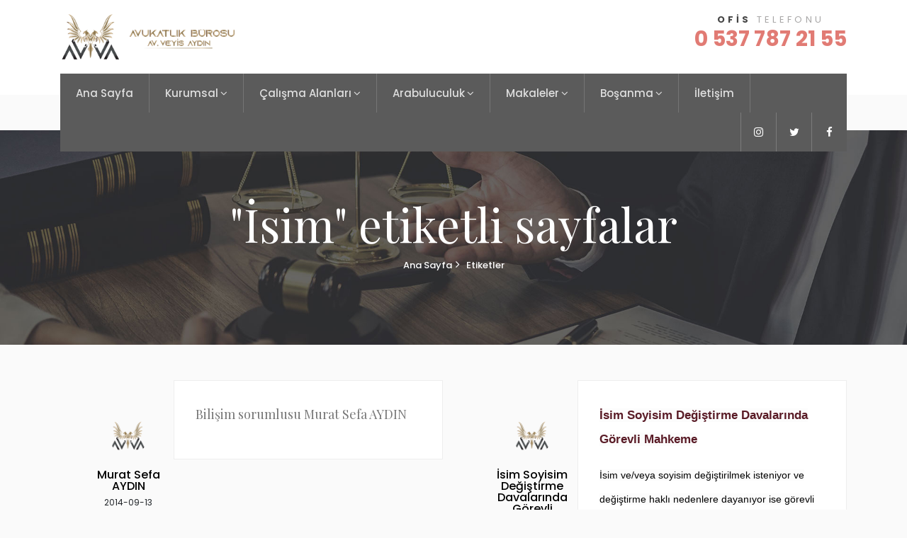

--- FILE ---
content_type: text/html; charset=UTF-8
request_url: https://www.avvahukuk.com/tag_%C4%B0sim_1
body_size: 8308
content:
<!DOCTYPE html>
<html lang="tr">





<html xmlns="https://www.w3.org/1999/xhtml" lang="tr-TR">

<head>

<meta http-equiv="Content-Type" content="text/html; charset=UTF-8" />

	
		
		<title>
		Etiketler | &#9742;&#65039; 0 537 787 21 55	 	
	 	 
		</title>

<meta name="description" content=" &#9742;&#65039; 0 537 787 21 55 | Av. Veyis Aydın tarafından kurulan AvvA Avukatlık & Arabuluculuk Bürosu, Mersin ve İstanbul başta olmak üzere tüm Türkiyede hukuk danışmanlığı hizmeti veriyor.">
<meta name="keywords" content="Etiketler  "/>
<META NAME="author" CONTENT="Av. Veyis AYDIN;av.veyisaydin@gmail.com">
<META NAME="subject" CONTENT="AvvA Avukatlık Bürosu - Mersin Avukat Veyis AYDIN - 0 537 787 21 55">
<meta name="contact" content="av.veyisaydin@gmail.com">
<META NAME="Geography" CONTENT="İnönü Mah. Gazi Mustafa Kemal Blv. No: 371 / 1A Pozcu Yenişehir / Mersin">
<meta name="language" CONTENT="Türkçe">
<meta name="copyright" CONTENT="AvvA Avukatlık Bürosu - Mersin Avukat Veyis AYDIN - 0 537 787 21 55">
<META NAME="zipcode" CONTENT="33530">
<META NAME="city" CONTENT="Mersin">
<META NAME="country" CONTENT="Türkiye">
<META NAME="Designer" CONTENT="Tamer Yüksel">
<meta name="google-site-verification=GIzbvdKhQ_cPWSrtX1MK9C8cD65lXzBdPqCd1V3fvG8"/><!-- Yandex.Metrika counter -->
<script type="text/javascript" >
   (function(m,e,t,r,i,k,a){m[i]=m[i]||function(){(m[i].a=m[i].a||[]).push(arguments)};
   m[i].l=1*new Date();k=e.createElement(t),a=e.getElementsByTagName(t)[0],k.async=1,k.src=r,a.parentNode.insertBefore(k,a)})
   (window, document, "script", "https://mc.yandex.ru/metrika/tag.js", "ym");

   ym(89104837, "init", {
        clickmap:true,
        trackLinks:true,
        accurateTrackBounce:true
   });
</script>
<noscript><div><img src="https://mc.yandex.ru/watch/89104837" style="position:absolute; left:-9999px;" alt="" /></div></noscript>
<!-- /Yandex.Metrika counter -->

<link rel="author" href="https://plus.google.com/111115040455611312840" />
<META NAME="Publisher" CONTENT="Ankara Hosting Grafik Tasarım">
<meta name="revisit-after" content="14 days">
<meta name="robots" content="index, follow">
<meta itemProp="datePublished"  content="2019-02-21">
<meta name="abstract" content="Av. Veyis Aydın tarafından kurulan AvvA Avukatlık & Arabuluculuk Bürosu, Mersin ve İstanbul başta olmak üzere tüm Türkiyede hukuk danışmanlığı hizmeti veriyor.">
<meta name="twitter:site" content="@ictihat_bankasi">  
<meta name="twitter:creator" content="ictihat_bankasi">
<meta name="distribution" content="global">
<meta name="generator" content="UltraEdit">
<meta name="rating" CONTENT="general">
<meta name="host" CONTENT="www.ankarahosting.com">
<meta name="web_author" content="Tamer Yüksel">
<meta http-equiv="imagetoolbar" content="yes">
<meta name="reply-to" content="av.veyisaydin@gmail.com">

<meta property="fb:app_id" content=""> 
<meta property="article:author" content="https://www.facebook.com/avvaavukat">  
<meta property="article:publisher" content="https://www.facebook.com/avvaavukat">
<meta property="og:url" content="http://www.avvahukuk.com" />
<meta property="og:type" content="website" />
<meta property="og:title" content="Mersin " />
<meta property="og:description" content="Mersin Avukat Veyis AYDIN" />
<meta property="og:image"   content="http://www.avvahukuk.com" />



<meta name="DC.type" scheme="DCTERMS.DCMIType" content="Text" > 
<meta name="DC.identifier" scheme="DCTERMS.URI" content="http://www.avvahukuk.com" /> 
<meta name="dc.language" CONTENT="TR">
<meta name="dc.source" CONTENT="http://avvahukuk.com">
<meta name="dc.title" CONTENT="AvvA Avukatlık Bürosu - Mersin Avukat Veyis AYDIN - 0 537 787 21 55">
<meta name="dc.description" CONTENT="Av. Veyis Aydın tarafından kurulan AvvA Avukatlık & Arabuluculuk Bürosu, Mersin ve İstanbul başta olmak üzere tüm Türkiyede hukuk danışmanlığı hizmeti veriyor.">

<link rel="author" href="https://plus.google.com/111115040455611312840" />
<link href="image/favicon.png" rel="shortcut icon" type="image/x-icon"/>
<link rel="canonical" href="http://avvahukuk.com/" />

<link  rel="alternate" hreflang="TR" />			

<script>!function(d,s,id){var js,fjs=d.getElementsByTagName(s)[0];if(!d.getElementById(id)){js=d.createElement(s);js.id=id;js.src="//platform.twitter.com/widgets.js";fjs.parentNode.insertBefore(js,fjs);}}(document,"script","twitter-wjs");</script>
<!-- Soma Avva Hukuk -->

    <meta name="robots" content="index follow">
    <meta name="googlebot" content="index follow">
    <meta http-equiv="content-type" content="text/html; charset=utf-8">
    <meta name="viewport" content="width=device-width, initial-scale=1.0">
    <link href="https://fonts.googleapis.com/css?family=Poppins:300i,300,400,500,600,700,400i,500%7CPlayfair+Display:400,700,900" rel="stylesheet">
    <link href="assets/css/owl.carousel.css" rel="stylesheet">
    <link href="assets/css/owl.theme.css" rel="stylesheet">
    <link rel="stylesheet" href="assets/css/bootstrap.min.css">
    <link rel="stylesheet" href="assets/css/hover-min.css">
    <link rel="stylesheet" href="assets/css/flag-icon.min.css">
    <link rel="stylesheet" href="assets/css/nile_icons.css">
    <link rel="stylesheet" href="assets/css/style.css">
    <link rel="stylesheet" href="assets/css/colors/color-1.css">
    <link rel="stylesheet" href="assets/css/nile-slider.css">
    <link rel="stylesheet" href="assets/css/elegant_icon.css">
    <link rel="stylesheet" href="assets/fonts/font-awesome/css/font-awesome.min.css">
    <link rel="stylesheet" type="text/css" href="assets/rslider/fonts/pe-icon-7-stroke/css/pe-icon-7-stroke.css">
    <link rel="stylesheet" type="text/css" href="assets/rslider/fonts/font-awesome/css/font-awesome.css">
    <link rel="stylesheet" type="text/css" href="assets/rslider/css/settings.css">
		


</head>


<body>
    <header class="layout-2">
        <div class="header-output">
            <div class="container">
                <div class="row">
                    <div class="col-lg-3 col-md-12">
                        <div class="logo-in">
                            <a id="logo" href="index.php" class="d-inline-block"><img src="image/logo-avva.png" alt="AvvA Avukatlık Bürosu - Mersin Avukat Veyis AYDIN - 0 537 787 21 55"></a>
                            <a class="mobile-toggle padding-15px background-main-color border-radius-3" href="#"><i class="fa fa-bars"></i></a>
                        </div>
                    </div>
                    <div class="col-lg-9 col-md-12">
                        <div class="consultation">
                            <strong>Ofis</strong><span> Telefonu</span>
                            <a class="number" href="tel:0 537 787 21 55"><span class="icon-phone"></span>0 537 787 21 55</a>
                        </div>
                       
                    </div>
                </div>
            </div>
        </div>
        <div class="container">
            <div class="mneu-output background-second-color clearfix">

                <ul id="menu-main" class="nav-menu link-padding-tb-15px white-link dropdown-light">
                	<li><a href="index.php">Ana Sayfa</a></li>
                    <li class="has-dropdown"><a href="kategori_8_1_Avva-Hukuk-Burosu-Mersin">Kurumsal</a>
                        <ul class="sub-menu">
                           
					<li><a href="pg_15_hakkimizda">Hakkımızda</a></li> 
						
					
					
					<li><a href="pg_546_kidem-tazminati-hesaplama">Kıdem Tazminatı Hesaplama</a></li> 
						
					
					
					<li><a href="pg_547_ihbar-tazminati-hesaplama">İhbar Tazminatı Hesaplama</a></li> 
						
					
					
					<li><a href="pg_548_icra-dosya-masrafi-hesaplama">İcra Dosya Masrafı Hesaplama</a></li> 
						
					
					
					<li><a href="pg_549_issizlik-maasi-hesaplama">İşsizlik Maaşı Hesaplama</a></li> 
						
					
					
					<li><a href="pg_550_kira-artis-orani-hesaplama">Kira Artış Oranı Hesaplama</a></li> 
						
					
					
					<li><a href="pg_551_vekalet-avukatlik-ucreti-hesaplama">Vekalet / Avukatlık Ücreti Hesaplama</a></li> 
						
					
					
					<li><a href="pg_553_kisisel-verilerin-korunmasi">Kişisel Verilerin Korunması</a></li> 
						
					
					
					<li><a href="pg_554_kvkk-basvuru-formu">KVKK BAŞVURU FORMU</a></li> 
						
					
					
					<li><a href="pg_596_avukatlik-ve-hukuki-danismanlik-hizmetlerinde-kdv-tevfikati-uygulamasina-iliskin-soru-cevap-semasi">Avukatlık ve Hukuki Danışmanlık Hizmetlerinde KDV Tevfikatı Uygulamasına İlişkin Soru-Cevap Şeması</a></li> 
						
					
					
					<li><a href="pg_608_about-us"> about us</a></li> 
						
					
					
					<li><a href="pg_618_power-of-attorney-information">power of attorney information</a></li> 
						
					
					
					<li><a href="pg_619_">РАЗРЕШЕНИЕ</a></li> 
						
					
					
					<li><a href="pg_620_-">معلومات المحامي</a></li> 
						
					
					
					<li><a href="pg_656_avukat-ne-demekavukat-ne-is-yapar-gorev-ve-sorumluluklari-nelerdir">AVUKAT NE DEMEK?Avukat Ne İş Yapar? Görev ve Sorumlulukları Nelerdir?</a></li> 
						
					
					
					<li><a href="pg_657_what-does-a-lawyer-mean-what-does-a-lawyer-do-what-are-their-duties-and-responsibilities">WHAT DOES A LAWYER MEAN? What Does a Lawyer Do? What are their Duties and Responsibilities?</a></li> 
						
					
					
					<li><a href="pg_658_-">ЧТО ТАКОЕ АДВОКАТ Чем занимается юрист? Каковы их обязанности и ответственность?</a></li> 
						
					
					
					<li><a href="pg_659_-">اذا يعني المحامي؟ ماذا يفعل المحامي؟ ما هي واجباتهم ومسؤولياتهم؟</a></li> 
						
					
					
					<li><a href="pg_660_hukuk-nedir">Hukuk Nedir</a></li> 
						
					
					
					<li><a href="pg_661_-">ما هو القانون</a></li> 
						
					
					
					<li><a href="pg_662_-">Что такое закон</a></li> 
						
					
					
					<li><a href="pg_663_what-is-law">What is Law</a></li> 
						
					
					
					<li><a href="pg_664_turk-vatandasliginin-kazanilmasi">Türk Vatandaşlığının Kazanılması </a></li> 
						
					
					
					<li><a href="pg_665_-0537-787-21-55">Приобретение турецкого гражданства - миртл адвокат - 0537 787 21 55</a></li> 
						
					
					
					<li><a href="pg_666_acquisition-of-turkish-citizenship-lawyer-mersin-0537-787-21-55">Acquisition of Turkish Citizenship - Lawyer Mersin - 0537 787 21 55</a></li> 
						
					
					
					<li><a href="pg_17_vekalet-bilgileri">Vekalet Bilgileri</a></li> 
						
					
					
					<li><a href="pg_134_banka-bilgileri">Banka Bilgileri</a></li> 
						
					
					
					<li><a href="pg_18_insan-kaynaklari">İnsan Kaynakları</a></li> 
						
					
					                           <li><a href="kategori_43_1_vekalet-cesitleri">Vekalet Çeşitleri</a></li>
                        </ul>
                    </li>
                    <li class="has-dropdown"><a href="kategori_14_1_Avva-Hukuk-Burosu-Faaliyet-Alanlari">Çalışma Alanları</a>
                        <ul class="sub-menu">
                           
					<li><a href="pg_545_is-davasi-basvuru-formu">İş Davası Başvuru Formu</a></li> 
						
					
					
					<li><a href="pg_557_rent-a-car-arac-kiralama-hukuku">Rent a Car - Araç Kiralama Hukuku</a></li> 
						
					
					
					<li><a href="pg_558_yas-duzeltme-kucultme-buyutme-davasi">Yaş Düzeltme (Küçültme, Büyütme) Davası</a></li> 
						
					
					
					<li><a href="pg_562_arac-alim-satim-davasi">Araç Alım/Satım Davası</a></li> 
						
					
					
					<li><a href="pg_573_kidem-tazminati">KIDEM TAZMİNATI</a></li> 
						
					
					
					<li><a href="pg_576_soykirim-cezasi">SOYKIRIM CEZASI</a></li> 
						
					
					
					<li><a href="pg_577_insanliga-karsi-suclar">İNSANLIĞA KARŞI SUÇLAR</a></li> 
						
					
					
					<li><a href="pg_578_orgut-kurmak-katilmak">ÖRGÜT KURMAK/KATILMAK</a></li> 
						
					
					
					<li><a href="pg_579_kasten-oldurme">KASTEN ÖLDÜRME</a></li> 
						
					
					
					<li><a href="pg_581_cocuk-dusurtme">ÇOCUK DÜŞÜRTME</a></li> 
						
					
					
					<li><a href="pg_597_2828-sayili-kanuna-gore-koruma-karari">2828 SAYILI KANUNA GÖRE KORUMA KARARI</a></li> 
						
					
					
					<li><a href="pg_598_3-sahis-menfi-tespit-davasi">3. ŞAHIS MENFİ TESPİT DAVASI</a></li> 
						
					
					
					<li><a href="pg_599_5395-sayili-kanuna-gore-koruma-karari">5395 SAYILI KANUNA GÖRE KORUMA KARARI</a></li> 
						
					
					
					<li><a href="pg_600_is-kazasi-bildirim-suresi">İŞ KAZASI BİLDİRİM SÜRESİ</a></li> 
						
					
					
					<li><a href="pg_601_ozel-hayatin-gizliliginin-ihlali">ÖZEL HAYATIN GİZLİLİĞİNİN İHLALİ</a></li> 
						
					
					
					<li><a href="pg_605_ihbar-tazminati">İHBAR TAZMİNATI</a></li> 
						
					
					
					<li><a href="pg_646_severance-pay">SEVERANCE PAY</a></li> 
						
					
					
					<li><a href="pg_647_-">ВЫХОДНОЕ ПОСОБИЕ</a></li> 
						
					
					
					<li><a href="pg_648_-">الدفع الزائد</a></li> 
						
					
					
					<li><a href="pg_567_kapatilan-katilim-evi-magdurlari">KAPATILAN KATILIM EVİ MAĞDURLARI</a></li> 
						
					
					
					<li><a href="pg_568_fikri-mulkiyet-hukuku">Fikrî mülkiyet hukuku</a></li> 
						
					
					
					<li><a href="pg_569_tuketici-hukuku">TÜKETİCİ HUKUKU</a></li> 
						
					
					
					<li><a href="pg_571_kentsel-donusum-magdurlari">KENTSEL DÖNÜŞÜM MAĞDURLARI</a></li> 
						
					
					
					<li><a href="pg_572_afetzedelerafet-magdurlari">AFETZEDELER(AFET MAĞDURLARI)</a></li> 
						
					
					
					<li><a href="pg_105_spor-hukuku">Spor Hukuku</a></li> 
						
					
					
					<li><a href="pg_570_kripto-para-magdurlari">KRİPTO PARA MAĞDURLARI</a></li> 
						
					
					
					<li><a href="pg_106_bankacilik-ve-finans-hukuku">Bankacılık ve Finans Hukuku</a></li> 
						
					
					
					<li><a href="pg_107_otel-yonetimi-kira-ve-finansmani">Otel Yönetimi Kira ve Finansmanı</a></li> 
						
					
					
					<li><a href="pg_108_sigorta-ve-tasima-hukuku">Sigorta ve Taşıma Hukuku</a></li> 
						
					
					
					<li><a href="pg_109_deniz-ticareti-hukuku">Deniz Ticareti Hukuku</a></li> 
						
					
					
					<li><a href="pg_110_sorumluluk-ve-tazminat-hukuku">Sorumluluk ve Tazminat Hukuku</a></li> 
						
					
					
					<li><a href="pg_111_vergi-hukuku">Vergi Hukuku</a></li> 
						
					
					
					<li><a href="pg_112_ticaret-hukuku-ve-sirketler">Ticaret Hukuku Ve Şirketler</a></li> 
						
					
					
					<li><a href="pg_113_gayrimenkul-ve-insaat-hukuku">Gayrimenkul ve İnşaat Hukuku</a></li> 
						
					
					
					<li><a href="pg_114_idare-hukuku-ve-vergi-hukuku">İdare Hukuku ve Vergi Hukuku</a></li> 
						
					
					
					<li><a href="pg_115_is-ve-sosyal-guvenlik-hukuku">İş ve Sosyal Güvenlik Hukuku</a></li> 
						
					
					
					<li><a href="pg_116_avrupa-birligi-hukuku">Avrupa Birliği Hukuku</a></li> 
						
					
					
					<li><a href="pg_117_ceza-hukuku">Ceza Hukuku</a></li> 
						
					
					
					<li><a href="pg_118_dogrudan-yabanci-yatirimlar">Doğrudan Yabancı Yatırımlar</a></li> 
						
					
					
					<li><a href="pg_119_dis-ticaret-ve-gumruk-hukuku">Dış Ticaret ve Gümrük Hukuku</a></li> 
						
					
					
					<li><a href="pg_48_icra-iflas-hukuk">İcra İflas Hukuk</a></li> 
						
					
					
					<li><a href="pg_120_kurumsal-ve-yeniden-yapilandirma">Kurumsal ve Yeniden Yapılandırma</a></li> 
						
					
					
					<li><a href="pg_121_ortak-yatirim-girisimleri">Ortak Yatırım Girişimleri</a></li> 
						
					
					
					<li><a href="pg_122_rekabet-hukuku">Rekabet Hukuku</a></li> 
						
					
					
					<li><a href="pg_123_saglik-hukuku">Sağlık Hukuku</a></li> 
						
					
					
					<li><a href="pg_124_sirket-birlesmeleri-ve-devralmalar">Şirket Birleşmeleri ve Devralmalar</a></li> 
						
					
					
					<li><a href="pg_125_uyusmazliklarin-cozumu">Uyuşmazlıkların Çözümü</a></li> 
						
					
					
					<li><a href="pg_126_yabancilar-hukuku">Yabancılar Hukuku</a></li> 
						
					
					
					<li><a href="pg_24_aile-hukuku">Aile Hukuku</a></li> 
						
					
					
					<li><a href="pg_42_medeni-hukuk">Medeni Hukuk</a></li> 
						
					
					
					<li><a href="pg_44_idare-hukuku">İdare Hukuku</a></li> 
						
					
					
					<li><a href="pg_47_miras-hukuku">Miras Hukuku</a></li> 
						
					
					
					<li><a href="pg_69_ticaret-hukuku">Ticaret hukuku</a></li> 
						
					
					
					<li><a href="pg_72_bosanma-davasi">Boşanma Davası</a></li> 
						
					
					
					<li><a href="pg_87_nafaka-davasi">Nafaka Davası</a></li> 
						
					
					
					<li><a href="pg_88_velayet-davasi">Velayet Davası</a></li> 
						
					
					
					<li><a href="pg_89_babalik-davasi">Babalık Davası</a></li> 
						
					
					
					<li><a href="pg_90_maddi-tazminat-davasi">Maddi Tazminat Davası</a></li> 
						
					
					
					<li><a href="pg_91_manevi-tazminat-davasi">Manevi Tazminat Davası</a></li> 
						
					
					                           
                        </ul>
                    </li>
                    <li class="has-dropdown"><a href="kategori_40_1_Mersin-Arabuluculuk">Arabuluculuk</a>
                        <ul class="sub-menu">
                           
					<li><a href="pg_621_mediation">MEDIATION</a></li> 
						
					
					
					<li><a href="pg_622_">ПОСРЕДНИЧЕСТВО</a></li> 
						
					
					
					<li><a href="pg_623_">وساطة</a></li> 
						
					
					
					<li><a href="pg_92_arabuluculuk-nedir">Arabuluculuk nedir?</a></li> 
						
					
					
					<li><a href="pg_683_arabuluculuk">ARABULUCULUK </a></li> 
						
					
					
					<li><a href="pg_685_arabuluculuk">ARABULUCULUK </a></li> 
						
					
					
					<li><a href="pg_690_arabuluculuk">ARABULUCULUK </a></li> 
						
					
					
					<li><a href="pg_692_kiraci-ve-ev-sahibi-arasinda-arabuluculuk-">Kiracı ve ev sahibi arasında arabuluculuk,</a></li> 
						
					
					
					<li><a href="pg_93_kimler-arabulucu-olabilir-">Kimler arabulucu olabilir ?</a></li> 
						
					
					
					<li><a href="pg_94_hangi-davalar-arabuluculuk-kapsamindadir">Hangi davalar arabuluculuk kapsamındadır?</a></li> 
						
					
					
					<li><a href="pg_95_arabuluculugun-avantajlarini-nelerdir">Arabuluculuğun avantajlarını nelerdir?</a></li> 
						
					
					
					<li><a href="pg_96_arabuluculugun-ilkeleri-nelerdir">Arabuluculuğun ilkeleri nelerdir?</a></li> 
						
					
					
					<li><a href="pg_97_arabuluculugun-maliyeti-nedir">Arabuluculuğun maliyeti nedir?</a></li> 
						
					
					                           
                        </ul>
                    </li>

                    <li class="has-dropdown"><a href="#">Makaleler</a>
                        <ul class="sub-menu">
                            <li><a href="kategori_44_1_kamulastirma">Kamulaştırma</a></li><li><a href="kategori_45_1_kisisel-verilerin-korunmasi-kvkk">Kişisel Verilerin Korunması (KVKK)</a></li><li><a href="kategori_46_1_ceza-hukuku">Ceza Hukuku</a></li><li><a href="kategori_47_1_turk-ceza-kanunu">Türk Ceza Kanunu</a></li><li><a href="kategori_48_1_turk-medeni-kanunu">Türk Medeni Kanunu</a></li><li><a href="kategori_49_1_is-hukuku">İş Hukuku</a></li><li><a href="kategori_55_1_gemi-is-kanunu">GEMİ İŞ KANUNU</a></li><li><a href="kategori_37_1_hukuk">Hukuk</a></li><li><a href="kategori_39_1_bosanma">Boşanma</a></li><li><a href="kategori_42_1_genel">Genel</a></li>                        </ul>
                    </li>
                    <li class="has-dropdown"><a href="kategori_41_1_Mersin-bosanma-davasi">Boşanma</a>
                        <ul class="sub-menu">
                           
					<li><a href="pg_563_tarsus-bosanma-avukati">Tarsus Boşanma Avukatı</a></li> 
						
					
					
					<li><a href="pg_564_erdemli-bosanma-avukati">Erdemli Boşanma Avukatı</a></li> 
						
					
					
					<li><a href="pg_565_anamur-bosanma-avukati">Anamur Boşanma Avukatı</a></li> 
						
					
					
					<li><a href="pg_566_mezitli-bosanma-avukati">Mezitli Boşanma Avukatı</a></li> 
						
					
					
					<li><a href="pg_70_bosanma-davasi-nasil-acilir">Boşanma Davası Nasıl Açılır?</a></li> 
						
					
					
					<li><a href="pg_71_anlasmali-bosanma-davasi-nedir">Anlaşmalı Boşanma Davası Nedir?</a></li> 
						
					
					
					<li><a href="pg_73_cekismeli-bosanma-davasi-nedir">Çekişmeli Boşanma Davası Nedir?</a></li> 
						
					
					
					<li><a href="pg_74_hangi-nedenlerle-bosanma-davasi-acilabilir">Hangi Nedenlerle Boşanma Davası Açılabilir?</a></li> 
						
					
					
					<li><a href="pg_75_bosanma-davasinda-kusur-ve-ispat-onemli-midir">Boşanma Davasında Kusur Ve İspat Önemli Midir?</a></li> 
						
					
					
					<li><a href="pg_76_bosanma-davasi-hangi-mahkemelerde-acilir">Boşanma Davası Hangi Mahkemelerde Açılır?</a></li> 
						
					
					
					<li><a href="pg_77_bosanma-davasi-acilirken-uzaklastirma-talep-edilebilir-mi">Boşanma Davası Açılırken Uzaklaştırma Talep Edilebilir mi?</a></li> 
						
					
					
					<li><a href="pg_78_bosanma-davasinda-gerekce-gostermek-gerekir-mi">Boşanma Davasında Gerekçe Göstermek Gerekir mi?</a></li> 
						
					
					
					<li><a href="pg_79_bosanma-davasinin-maliyeti-nedir">Boşanma Davasının Maliyeti Nedir?</a></li> 
						
					
					
					<li><a href="pg_80_bosanma-davasi-ne-kadar-surer">Boşanma Davası Ne Kadar Sürer?</a></li> 
						
					
					
					<li><a href="pg_81_taraflarin-durusmaya-katilmasi-gerekir-mi">Tarafların Duruşmaya Katılması Gerekir mi?</a></li> 
						
					
					
					<li><a href="pg_82_nafaka-turleri">Nafaka Türleri</a></li> 
						
					
					                           
                        </ul>
                    </li>
                    <li><a href="mdl_iletisim">İletişim</a></li>
                </ul>
                <ul class="social-media">
                    <li><a target="_blank"  title="Facebook Sayfamız" href="https://www.facebook.com/avvaavukat"><i class="fa fa-facebook"></i></a></li>
                    <li><a target="_blank"  title="Twitter Sayfamız" href="https://twitter.com/ictihat_bankasi"><i class="fa fa-twitter"></i></a></li>
                    <li><a target="_blank"  title="Instagram Sayfamız" href="https://www.instagram.com/avukat_veyis_reis"><i class="fa fa-instagram"></i></a></li>
                </ul>
            </div>
        </div>
    </header>
        <div id="search">
        <button type="button" class="close">×</button>
           <form action="mdl_ara" class="clearfix d-block" method="post">
            <input type="search" value="" name="kelime" placeholder="Aradığınız Kelime">
            <button type="submit" class="btn btn-primary">Ara</button>
            <input type='hidden' id="searchsubmit"  name='tur'  value='1'>
        </form>
    </div> 

   	
 <div class="nile-page-title">
        <div class="container">
            <h1>"İsim" etiketli sayfalar </h1>
            <ul class="breadcrumbs">
                <li><a href="index.php">Ana Sayfa</a></li>
          <li class="active">Etiketler</li>
            </ul>

        </div>
    </div>
    
  <div class="padding-tb-100px">
        <div class="container">
            <div class="row">

                	     
                <div class="col-lg-6">
                    <div class="nile-testimonial layout-3">
                        <div class="author-details">
                            <div class="img-in"><img src="image/favicon.png" alt="Avva"></div>
                            <h3 class="name"><a href="pg_57_murat-sefa-aydin">Murat Sefa AYDIN</a></h3>
                            <span class="dis">2014-09-13</span>
                        </div>
                        <div class="content">
                           <p>
	Bilişim sorumlusu Murat Sefa AYDIN</p>
                        </div>
                    </div>
                </div>
                     
                <div class="col-lg-6">
                    <div class="nile-testimonial layout-3">
                        <div class="author-details">
                            <div class="img-in"><img src="image/favicon.png" alt="Avva"></div>
                            <h3 class="name"><a href="pg_158_isim-soyisim-degistirme-davalarinda-gorevli-mahkeme">İsim Soyisim Değiştirme Davalarında Görevli Mahkeme</a></h3>
                            <span class="dis">2020-06-08</span>
                        </div>
                        <div class="content">
                           <p>
	<span style="color: rgb(90, 28, 39); font-family: Oxygen, sans-serif; font-size: 16.8px; font-weight: 700; background-color: rgb(252, 252, 252);">İsim Soyisim Değiştirme Davalarında G&ouml;revli Mahkeme</span></p>
<p>
	<span style="background-color: rgb(252, 252, 252); color: rgb(0, 0, 0); font-family: Oxygen, sans-serif; font-size: 14px; text-align: justify;">İsim ve/veya soyisim değiştirilmek isteniyor&nbsp;ve değiştirme haklı nedenlere dayanıyor ise g&ouml;revli mahkeme Sulh Hukuk Mahkemesidir. Ancak isim ve soyisim değişikliği, n&uuml;fus m&uuml;d&uuml;rl&uuml;klerinin harf hataları vb. nedenlerden kaynaklanıyor ise g&ouml;revli mahkeme Asliye Hukuk Mahkemeleri olacaktır.</span></p>
                        </div>
                    </div>
                </div>
                     
                <div class="col-lg-6">
                    <div class="nile-testimonial layout-3">
                        <div class="author-details">
                            <div class="img-in"><img src="image/favicon.png" alt="Avva"></div>
                            <h3 class="name"><a href="pg_440_bilisim-sistemine-girme-madde-243">Bilişim Sistemine Girme  MADDE 243</a></h3>
                            <span class="dis">2020-12-24</span>
                        </div>
                        <div class="content">
                           <p>
	Bilişim Sistemine Girme&nbsp; MADDE 243</p>
                        </div>
                    </div>
                </div>
                     
                <div class="col-lg-6">
                    <div class="nile-testimonial layout-3">
                        <div class="author-details">
                            <div class="img-in"><img src="image/favicon.png" alt="Avva"></div>
                            <h3 class="name"><a href="pg_705_avukat-kimligi-kullanilarak-yapilan-dolandiricilik-vakalari">Avukat Kimliği Kullanılarak Yapılan Dolandırıcılık Vakaları</a></h3>
                            <span class="dis">2025-03-08</span>
                        </div>
                        <div class="content">
                           <div>
	Avukat Kimliği Kullanılarak Yapılan Dolandırıcılık Vakaları</div>
<div>
	Son d&ouml;nemlerde isimleri kullanılarak yapılan dolandırıcılığın mağduru olan avukatlar, vatandaşlara, b&ouml;yle bir olayla karşılaşmaları durumunda adı ge&ccedil;en avukata ulaşmaları ve birebir g&ouml;r&uuml;şmeleri tavsiyesinde bulunuyor</div>
                        </div>
                    </div>
                </div>
                	

            </div>
            
            <div class="margin-tb-30px">
                        <ul class="pagination pagination-md pagination-style-1 color">
                                <li class="active"><a href="tag_İsim_1">1</a></li> 
                        </ul>
                    </div>
                    
        </div>
    </div>
    
    

	




    <a href="#" class="go-top box-shadow background-second-color"><span class="arrow_carrot-up"></span></a>

     <footer class="layout-1">
          
        <div class="copy-right">
            <div class="container">
                <div class="row">
                    <div class="col-lg-8">
                        <div class="copy-text padding-tb-4px">(c)Av. Veyis AYDIN - Av.vA Avukatlık & Arabuluculuk Bürosu 2014 - 2025 I Tasarım <a target="_blank" href="https://www.AnkaraHosting.com">Ankara Hosting</a></div>
                    </div>
                    <div class="col-lg-4">
                        <ul class="social-media">
                             <li class="list-inline-item"><a target="_blank"  title="Facebook Sayfamız" href="https://www.facebook.com/avvaavukat"><i class="fa fa-facebook"></i></a></li>
                             <li class="list-inline-item"><a target="_blank"  title="Twitter Sayfamız" href="https://twitter.com/ictihat_bankasi"><i class="fa fa-twitter"></i></a></li>
                             <li class="list-inline-item"><a target="_blank"  title="GooglePlus Sayfamız" href="https://google.com/"><i class="fa fa-google"></i></a></li>
                             <li class="list-inline-item"><a target="_blank"  title="Instagram Sayfamız" href="https://www.instagram.com/avukat_veyis_reis"><i class="fa fa-instagram"></i></a></li>
                        </ul>
                    </div>
                </div>
            </div>
        </div>
    </footer>
    



   


    


    <script src="assets/js/jquery-3.2.1.min.js"></script>
    <script src="assets/js/nile-slider.js"></script>
    <script src="assets/js/scrolla.jquery.min.js"></script>
    <script src="assets/rslider/js/jquery.themepunch.tools.min.js"></script>
    <script src="assets/rslider/js/jquery.themepunch.revolution.min.js"></script>
    <script src="assets/rslider/js/extensions/revolution.extension.actions.min.js"></script>
    <script src="assets/rslider/js/extensions/revolution.extension.carousel.min.js"></script>
    <script src="assets/rslider/js/extensions/revolution.extension.kenburn.min.js"></script>
    <script src="assets/rslider/js/extensions/revolution.extension.layeranimation.min.js"></script>
    <script src="assets/rslider/js/extensions/revolution.extension.migration.min.js"></script>
    <script src="assets/rslider/js/extensions/revolution.extension.navigation.min.js"></script>
    <script src="assets/rslider/js/extensions/revolution.extension.parallax.min.js"></script>
    <script src="assets/rslider/js/extensions/revolution.extension.slideanims.min.js"></script>
    <script src="assets/rslider/js/extensions/revolution.extension.video.min.js"></script>
    <script src="assets/js/YouTubePopUp.jquery.js"></script>
    <script src="assets/js/owl.carousel.min.js"></script>
    <script src="assets/js/imagesloaded.min.js"></script>
    <script src="assets/js/popper.min.js"></script>
    <script src="assets/js/bootstrap.min.js"></script>
    <script src="assets/js/imagesloaded.min.js"></script>
    <script src="assets/js/jquery.filterizr.min.js"></script>
    <script src="assets/js/wow.min.js"></script>
    <script src="assets/js/custom.js"></script>
    <!-- Global site tag (gtag.js) - Google Analytics -->
<script async src="https://www.googletagmanager.com/gtag/js?id=UA-67872034-1"></script>
<script>
  window.dataLayer = window.dataLayer || [];
  function gtag(){dataLayer.push(arguments);}
  gtag('js', new Date());

  gtag('config', 'UA-67872034-1');
</script>

<<!-- Yandex.Metrika counter -->
<script type="text/javascript" >
   (function(m,e,t,r,i,k,a){m[i]=m[i]||function(){(m[i].a=m[i].a||[]).push(arguments)};
   m[i].l=1*new Date();k=e.createElement(t),a=e.getElementsByTagName(t)[0],k.async=1,k.src=r,a.parentNode.insertBefore(k,a)})
   (window, document, "script", "https://mc.yandex.ru/metrika/tag.js", "ym");

   ym(89104837, "init", {
        clickmap:true,
        trackLinks:true,
        accurateTrackBounce:true,
        webvisor:true
   });
</script>
<noscript><div><img src="https://mc.yandex.ru/watch/89104837" style="position:absolute; left:-9999px;" alt="" /></div></noscript>
<!-- /Yandex.Metrika counter --> />    <!-- Go to www.addthis.com/dashboard to customize your tools --> <script type="text/javascript" src="//s7.addthis.com/js/300/addthis_widget.js#pubid=ra-5eddfac3b90489c1"></script>
	
</body>


</html>


--- FILE ---
content_type: text/css
request_url: https://www.avvahukuk.com/assets/css/flag-icon.min.css
body_size: 1164
content:
.flag-icon-background{background-size:contain;background-position:50%;background-repeat:no-repeat}.flag-icon{background-size:contain;background-position:50%;background-repeat:no-repeat;position:relative;display:inline-block;width:1.33333333em;line-height:1em}.flag-icon:before{content:"\00a0"}.flag-icon.flag-icon-squared{width:1em}.flag-icon-ad{background-image:url(../flags/4x3/ad.html)}.flag-icon-ad.flag-icon-squared{background-image:url(../flags/1x1/ad.html)}.flag-icon-ae{background-image:url(../flags/4x3/ae.html)}.flag-icon-ae.flag-icon-squared{background-image:url(../flags/1x1/ae.html)}.flag-icon-af{background-image:url(../flags/4x3/af.html)}.flag-icon-af.flag-icon-squared{background-image:url(../flags/1x1/af.html)}.flag-icon-ag{background-image:url(../flags/4x3/ag.html)}.flag-icon-ag.flag-icon-squared{background-image:url(../flags/1x1/ag.html)}.flag-icon-ai{background-image:url(../flags/4x3/ai.html)}.flag-icon-ai.flag-icon-squared{background-image:url(../flags/1x1/ai.html)}.flag-icon-al{background-image:url(../flags/4x3/al.html)}.flag-icon-al.flag-icon-squared{background-image:url(../flags/1x1/al.html)}.flag-icon-am{background-image:url(../flags/4x3/am.html)}.flag-icon-am.flag-icon-squared{background-image:url(../flags/1x1/am.html)}.flag-icon-ao{background-image:url(../flags/4x3/ao.html)}.flag-icon-ao.flag-icon-squared{background-image:url(../flags/1x1/ao.html)}.flag-icon-aq{background-image:url(../flags/4x3/aq.html)}.flag-icon-aq.flag-icon-squared{background-image:url(../flags/1x1/aq.html)}.flag-icon-ar{background-image:url(../flags/4x3/ar.html)}.flag-icon-ar.flag-icon-squared{background-image:url(../flags/1x1/ar.html)}.flag-icon-as{background-image:url(../flags/4x3/as.html)}.flag-icon-as.flag-icon-squared{background-image:url(../flags/1x1/as.html)}.flag-icon-at{background-image:url(../flags/4x3/at.html)}.flag-icon-at.flag-icon-squared{background-image:url(../flags/1x1/at.html)}.flag-icon-au{background-image:url(../flags/4x3/au.html)}.flag-icon-au.flag-icon-squared{background-image:url(../flags/1x1/au.html)}.flag-icon-aw{background-image:url(../flags/4x3/aw.html)}.flag-icon-aw.flag-icon-squared{background-image:url(../flags/1x1/aw.html)}.flag-icon-ax{background-image:url(../flags/4x3/ax.html)}.flag-icon-ax.flag-icon-squared{background-image:url(../flags/1x1/ax.html)}.flag-icon-az{background-image:url(../flags/4x3/az.html)}.flag-icon-az.flag-icon-squared{background-image:url(../flags/1x1/az.html)}.flag-icon-ba{background-image:url(../flags/4x3/ba.html)}.flag-icon-ba.flag-icon-squared{background-image:url(../flags/1x1/ba.html)}.flag-icon-bb{background-image:url(../flags/4x3/bb.html)}.flag-icon-bb.flag-icon-squared{background-image:url(../flags/1x1/bb.html)}.flag-icon-bd{background-image:url(../flags/4x3/bd.html)}.flag-icon-bd.flag-icon-squared{background-image:url(../flags/1x1/bd.html)}.flag-icon-be{background-image:url(../flags/4x3/be.html)}.flag-icon-be.flag-icon-squared{background-image:url(../flags/1x1/be.html)}.flag-icon-bf{background-image:url(../flags/4x3/bf.html)}.flag-icon-bf.flag-icon-squared{background-image:url(../flags/1x1/bf.html)}.flag-icon-bg{background-image:url(../flags/4x3/bg.html)}.flag-icon-bg.flag-icon-squared{background-image:url(../flags/1x1/bg.html)}.flag-icon-bh{background-image:url(../flags/4x3/bh.html)}.flag-icon-bh.flag-icon-squared{background-image:url(../flags/1x1/bh.html)}.flag-icon-bi{background-image:url(../flags/4x3/bi.html)}.flag-icon-bi.flag-icon-squared{background-image:url(../flags/1x1/bi.html)}.flag-icon-bj{background-image:url(../flags/4x3/bj.html)}.flag-icon-bj.flag-icon-squared{background-image:url(../flags/1x1/bj.html)}.flag-icon-bl{background-image:url(../flags/4x3/bl.html)}.flag-icon-bl.flag-icon-squared{background-image:url(../flags/1x1/bl.html)}.flag-icon-bm{background-image:url(../flags/4x3/bm.html)}.flag-icon-bm.flag-icon-squared{background-image:url(../flags/1x1/bm.html)}.flag-icon-bn{background-image:url(../flags/4x3/bn.html)}.flag-icon-bn.flag-icon-squared{background-image:url(../flags/1x1/bn.html)}.flag-icon-bo{background-image:url(../flags/4x3/bo.html)}.flag-icon-bo.flag-icon-squared{background-image:url(../flags/1x1/bo.html)}.flag-icon-bq{background-image:url(../flags/4x3/bq.html)}.flag-icon-bq.flag-icon-squared{background-image:url(../flags/1x1/bq.html)}.flag-icon-br{background-image:url(../flags/4x3/br.html)}.flag-icon-br.flag-icon-squared{background-image:url(../flags/1x1/br.html)}.flag-icon-bs{background-image:url(../flags/4x3/bs.html)}.flag-icon-bs.flag-icon-squared{background-image:url(../flags/1x1/bs.html)}.flag-icon-bt{background-image:url(../flags/4x3/bt.html)}.flag-icon-bt.flag-icon-squared{background-image:url(../flags/1x1/bt.html)}.flag-icon-bv{background-image:url(../flags/4x3/bv.html)}.flag-icon-bv.flag-icon-squared{background-image:url(../flags/1x1/bv.html)}.flag-icon-bw{background-image:url(../flags/4x3/bw.html)}.flag-icon-bw.flag-icon-squared{background-image:url(../flags/1x1/bw.html)}.flag-icon-by{background-image:url(../flags/4x3/by.html)}.flag-icon-by.flag-icon-squared{background-image:url(../flags/1x1/by.html)}.flag-icon-bz{background-image:url(../flags/4x3/bz.html)}.flag-icon-bz.flag-icon-squared{background-image:url(../flags/1x1/bz.html)}.flag-icon-ca{background-image:url(../flags/4x3/ca.html)}.flag-icon-ca.flag-icon-squared{background-image:url(../flags/1x1/ca.html)}.flag-icon-cc{background-image:url(../flags/4x3/cc.html)}.flag-icon-cc.flag-icon-squared{background-image:url(../flags/1x1/cc.html)}.flag-icon-cd{background-image:url(../flags/4x3/cd.html)}.flag-icon-cd.flag-icon-squared{background-image:url(../flags/1x1/cd.html)}.flag-icon-cf{background-image:url(../flags/4x3/cf.html)}.flag-icon-cf.flag-icon-squared{background-image:url(../flags/1x1/cf.html)}.flag-icon-cg{background-image:url(../flags/4x3/cg.html)}.flag-icon-cg.flag-icon-squared{background-image:url(../flags/1x1/cg.html)}.flag-icon-ch{background-image:url(../flags/4x3/ch.html)}.flag-icon-ch.flag-icon-squared{background-image:url(../flags/1x1/ch.html)}.flag-icon-ci{background-image:url(../flags/4x3/ci.html)}.flag-icon-ci.flag-icon-squared{background-image:url(../flags/1x1/ci.html)}.flag-icon-ck{background-image:url(../flags/4x3/ck.html)}.flag-icon-ck.flag-icon-squared{background-image:url(../flags/1x1/ck.html)}.flag-icon-cl{background-image:url(../flags/4x3/cl.html)}.flag-icon-cl.flag-icon-squared{background-image:url(../flags/1x1/cl.html)}.flag-icon-cm{background-image:url(../flags/4x3/cm.html)}.flag-icon-cm.flag-icon-squared{background-image:url(../flags/1x1/cm.html)}.flag-icon-cn{background-image:url(../flags/4x3/cn.html)}.flag-icon-cn.flag-icon-squared{background-image:url(../flags/1x1/cn.html)}.flag-icon-co{background-image:url(../flags/4x3/co.html)}.flag-icon-co.flag-icon-squared{background-image:url(../flags/1x1/co.html)}.flag-icon-cr{background-image:url(../flags/4x3/cr.html)}.flag-icon-cr.flag-icon-squared{background-image:url(../flags/1x1/cr.html)}.flag-icon-cu{background-image:url(../flags/4x3/cu.html)}.flag-icon-cu.flag-icon-squared{background-image:url(../flags/1x1/cu.html)}.flag-icon-cv{background-image:url(../flags/4x3/cv.html)}.flag-icon-cv.flag-icon-squared{background-image:url(../flags/1x1/cv.html)}.flag-icon-cw{background-image:url(../flags/4x3/cw.html)}.flag-icon-cw.flag-icon-squared{background-image:url(../flags/1x1/cw.html)}.flag-icon-cx{background-image:url(../flags/4x3/cx.html)}.flag-icon-cx.flag-icon-squared{background-image:url(../flags/1x1/cx.html)}.flag-icon-cy{background-image:url(../flags/4x3/cy.html)}.flag-icon-cy.flag-icon-squared{background-image:url(../flags/1x1/cy.html)}.flag-icon-cz{background-image:url(../flags/4x3/cz.html)}.flag-icon-cz.flag-icon-squared{background-image:url(../flags/1x1/cz.html)}.flag-icon-de{background-image:url(../flags/4x3/de.html)}.flag-icon-de.flag-icon-squared{background-image:url(../flags/1x1/de.html)}.flag-icon-dj{background-image:url(../flags/4x3/dj.html)}.flag-icon-dj.flag-icon-squared{background-image:url(../flags/1x1/dj.html)}.flag-icon-dk{background-image:url(../flags/4x3/dk.html)}.flag-icon-dk.flag-icon-squared{background-image:url(../flags/1x1/dk.html)}.flag-icon-dm{background-image:url(../flags/4x3/dm.html)}.flag-icon-dm.flag-icon-squared{background-image:url(../flags/1x1/dm.html)}.flag-icon-do{background-image:url(../flags/4x3/do.html)}.flag-icon-do.flag-icon-squared{background-image:url(../flags/1x1/do.html)}.flag-icon-dz{background-image:url(../flags/4x3/dz.html)}.flag-icon-dz.flag-icon-squared{background-image:url(../flags/1x1/dz.html)}.flag-icon-ec{background-image:url(../flags/4x3/ec.html)}.flag-icon-ec.flag-icon-squared{background-image:url(../flags/1x1/ec.html)}.flag-icon-ee{background-image:url(../flags/4x3/ee.html)}.flag-icon-ee.flag-icon-squared{background-image:url(../flags/1x1/ee.html)}.flag-icon-eg{background-image:url(../flags/4x3/eg.html)}.flag-icon-eg.flag-icon-squared{background-image:url(../flags/1x1/eg.html)}.flag-icon-eh{background-image:url(../flags/4x3/eh.html)}.flag-icon-eh.flag-icon-squared{background-image:url(../flags/1x1/eh.html)}.flag-icon-er{background-image:url(../flags/4x3/er.html)}.flag-icon-er.flag-icon-squared{background-image:url(../flags/1x1/er.html)}.flag-icon-es{background-image:url(../flags/4x3/es.html)}.flag-icon-es.flag-icon-squared{background-image:url(../flags/1x1/es.html)}.flag-icon-et{background-image:url(../flags/4x3/et.html)}.flag-icon-et.flag-icon-squared{background-image:url(../flags/1x1/et.html)}.flag-icon-fi{background-image:url(../flags/4x3/fi.html)}.flag-icon-fi.flag-icon-squared{background-image:url(../flags/1x1/fi.html)}.flag-icon-fj{background-image:url(../flags/4x3/fj.html)}.flag-icon-fj.flag-icon-squared{background-image:url(../flags/1x1/fj.html)}.flag-icon-fk{background-image:url(../flags/4x3/fk.html)}.flag-icon-fk.flag-icon-squared{background-image:url(../flags/1x1/fk.html)}.flag-icon-fm{background-image:url(../flags/4x3/fm.html)}.flag-icon-fm.flag-icon-squared{background-image:url(../flags/1x1/fm.html)}.flag-icon-fo{background-image:url(../flags/4x3/fo.html)}.flag-icon-fo.flag-icon-squared{background-image:url(../flags/1x1/fo.html)}.flag-icon-fr{background-image:url(../flags/4x3/fr.html)}.flag-icon-fr.flag-icon-squared{background-image:url(../flags/1x1/fr.html)}.flag-icon-ga{background-image:url(../flags/4x3/ga.html)}.flag-icon-ga.flag-icon-squared{background-image:url(../flags/1x1/ga.html)}.flag-icon-gb{background-image:url(../flags/4x3/gb.html)}.flag-icon-gb.flag-icon-squared{background-image:url(../flags/1x1/gb.html)}.flag-icon-gd{background-image:url(../flags/4x3/gd.html)}.flag-icon-gd.flag-icon-squared{background-image:url(../flags/1x1/gd.html)}.flag-icon-ge{background-image:url(../flags/4x3/ge.html)}.flag-icon-ge.flag-icon-squared{background-image:url(../flags/1x1/ge.html)}.flag-icon-gf{background-image:url(../flags/4x3/gf.html)}.flag-icon-gf.flag-icon-squared{background-image:url(../flags/1x1/gf.html)}.flag-icon-gg{background-image:url(../flags/4x3/gg.html)}.flag-icon-gg.flag-icon-squared{background-image:url(../flags/1x1/gg.html)}.flag-icon-gh{background-image:url(../flags/4x3/gh.html)}.flag-icon-gh.flag-icon-squared{background-image:url(../flags/1x1/gh.html)}.flag-icon-gi{background-image:url(../flags/4x3/gi.html)}.flag-icon-gi.flag-icon-squared{background-image:url(../flags/1x1/gi.html)}.flag-icon-gl{background-image:url(../flags/4x3/gl.html)}.flag-icon-gl.flag-icon-squared{background-image:url(../flags/1x1/gl.html)}.flag-icon-gm{background-image:url(../flags/4x3/gm.html)}.flag-icon-gm.flag-icon-squared{background-image:url(../flags/1x1/gm.html)}.flag-icon-gn{background-image:url(../flags/4x3/gn.html)}.flag-icon-gn.flag-icon-squared{background-image:url(../flags/1x1/gn.html)}.flag-icon-gp{background-image:url(../flags/4x3/gp.html)}.flag-icon-gp.flag-icon-squared{background-image:url(../flags/1x1/gp.html)}.flag-icon-gq{background-image:url(../flags/4x3/gq.html)}.flag-icon-gq.flag-icon-squared{background-image:url(../flags/1x1/gq.html)}.flag-icon-gr{background-image:url(../flags/4x3/gr.html)}.flag-icon-gr.flag-icon-squared{background-image:url(../flags/1x1/gr.html)}.flag-icon-gs{background-image:url(../flags/4x3/gs.html)}.flag-icon-gs.flag-icon-squared{background-image:url(../flags/1x1/gs.html)}.flag-icon-gt{background-image:url(../flags/4x3/gt.html)}.flag-icon-gt.flag-icon-squared{background-image:url(../flags/1x1/gt.html)}.flag-icon-gu{background-image:url(../flags/4x3/gu.html)}.flag-icon-gu.flag-icon-squared{background-image:url(../flags/1x1/gu.html)}.flag-icon-gw{background-image:url(../flags/4x3/gw.html)}.flag-icon-gw.flag-icon-squared{background-image:url(../flags/1x1/gw.html)}.flag-icon-gy{background-image:url(../flags/4x3/gy.html)}.flag-icon-gy.flag-icon-squared{background-image:url(../flags/1x1/gy.html)}.flag-icon-hk{background-image:url(../flags/4x3/hk.html)}.flag-icon-hk.flag-icon-squared{background-image:url(../flags/1x1/hk.html)}.flag-icon-hm{background-image:url(../flags/4x3/hm.html)}.flag-icon-hm.flag-icon-squared{background-image:url(../flags/1x1/hm.html)}.flag-icon-hn{background-image:url(../flags/4x3/hn.html)}.flag-icon-hn.flag-icon-squared{background-image:url(../flags/1x1/hn.html)}.flag-icon-hr{background-image:url(../flags/4x3/hr.html)}.flag-icon-hr.flag-icon-squared{background-image:url(../flags/1x1/hr.html)}.flag-icon-ht{background-image:url(../flags/4x3/ht.html)}.flag-icon-ht.flag-icon-squared{background-image:url(../flags/1x1/ht.html)}.flag-icon-hu{background-image:url(../flags/4x3/hu.html)}.flag-icon-hu.flag-icon-squared{background-image:url(../flags/1x1/hu.html)}.flag-icon-id{background-image:url(../flags/4x3/id.html)}.flag-icon-id.flag-icon-squared{background-image:url(../flags/1x1/id.html)}.flag-icon-ie{background-image:url(../flags/4x3/ie.html)}.flag-icon-ie.flag-icon-squared{background-image:url(../flags/1x1/ie.html)}.flag-icon-il{background-image:url(../flags/4x3/il.html)}.flag-icon-il.flag-icon-squared{background-image:url(../flags/1x1/il.html)}.flag-icon-im{background-image:url(../flags/4x3/im.html)}.flag-icon-im.flag-icon-squared{background-image:url(../flags/1x1/im.html)}.flag-icon-in{background-image:url(../flags/4x3/in.html)}.flag-icon-in.flag-icon-squared{background-image:url(../flags/1x1/in.html)}.flag-icon-io{background-image:url(../flags/4x3/io.html)}.flag-icon-io.flag-icon-squared{background-image:url(../flags/1x1/io.html)}.flag-icon-iq{background-image:url(../flags/4x3/iq.html)}.flag-icon-iq.flag-icon-squared{background-image:url(../flags/1x1/iq.html)}.flag-icon-ir{background-image:url(../flags/4x3/ir.html)}.flag-icon-ir.flag-icon-squared{background-image:url(../flags/1x1/ir.html)}.flag-icon-is{background-image:url(../flags/4x3/is.html)}.flag-icon-is.flag-icon-squared{background-image:url(../flags/1x1/is.html)}.flag-icon-it{background-image:url(../flags/4x3/it.html)}.flag-icon-it.flag-icon-squared{background-image:url(../flags/1x1/it.html)}.flag-icon-je{background-image:url(../flags/4x3/je.html)}.flag-icon-je.flag-icon-squared{background-image:url(../flags/1x1/je.html)}.flag-icon-jm{background-image:url(../flags/4x3/jm.html)}.flag-icon-jm.flag-icon-squared{background-image:url(../flags/1x1/jm.html)}.flag-icon-jo{background-image:url(../flags/4x3/jo.html)}.flag-icon-jo.flag-icon-squared{background-image:url(../flags/1x1/jo.html)}.flag-icon-jp{background-image:url(../flags/4x3/jp.html)}.flag-icon-jp.flag-icon-squared{background-image:url(../flags/1x1/jp.html)}.flag-icon-ke{background-image:url(../flags/4x3/ke.html)}.flag-icon-ke.flag-icon-squared{background-image:url(../flags/1x1/ke.html)}.flag-icon-kg{background-image:url(../flags/4x3/kg.html)}.flag-icon-kg.flag-icon-squared{background-image:url(../flags/1x1/kg.html)}.flag-icon-kh{background-image:url(../flags/4x3/kh.html)}.flag-icon-kh.flag-icon-squared{background-image:url(../flags/1x1/kh.html)}.flag-icon-ki{background-image:url(../flags/4x3/ki.html)}.flag-icon-ki.flag-icon-squared{background-image:url(../flags/1x1/ki.html)}.flag-icon-km{background-image:url(../flags/4x3/km.html)}.flag-icon-km.flag-icon-squared{background-image:url(../flags/1x1/km.html)}.flag-icon-kn{background-image:url(../flags/4x3/kn.html)}.flag-icon-kn.flag-icon-squared{background-image:url(../flags/1x1/kn.html)}.flag-icon-kp{background-image:url(../flags/4x3/kp.html)}.flag-icon-kp.flag-icon-squared{background-image:url(../flags/1x1/kp.html)}.flag-icon-kr{background-image:url(../flags/4x3/kr.html)}.flag-icon-kr.flag-icon-squared{background-image:url(../flags/1x1/kr.html)}.flag-icon-kw{background-image:url(../flags/4x3/kw.html)}.flag-icon-kw.flag-icon-squared{background-image:url(../flags/1x1/kw.html)}.flag-icon-ky{background-image:url(../flags/4x3/ky.html)}.flag-icon-ky.flag-icon-squared{background-image:url(../flags/1x1/ky.html)}.flag-icon-kz{background-image:url(../flags/4x3/kz.html)}.flag-icon-kz.flag-icon-squared{background-image:url(../flags/1x1/kz.html)}.flag-icon-la{background-image:url(../flags/4x3/la.html)}.flag-icon-la.flag-icon-squared{background-image:url(../flags/1x1/la.html)}.flag-icon-lb{background-image:url(../flags/4x3/lb.html)}.flag-icon-lb.flag-icon-squared{background-image:url(../flags/1x1/lb.html)}.flag-icon-lc{background-image:url(../flags/4x3/lc.html)}.flag-icon-lc.flag-icon-squared{background-image:url(../flags/1x1/lc.html)}.flag-icon-li{background-image:url(../flags/4x3/li.html)}.flag-icon-li.flag-icon-squared{background-image:url(../flags/1x1/li.html)}.flag-icon-lk{background-image:url(../flags/4x3/lk.html)}.flag-icon-lk.flag-icon-squared{background-image:url(../flags/1x1/lk.html)}.flag-icon-lr{background-image:url(../flags/4x3/lr.html)}.flag-icon-lr.flag-icon-squared{background-image:url(../flags/1x1/lr.html)}.flag-icon-ls{background-image:url(../flags/4x3/ls.html)}.flag-icon-ls.flag-icon-squared{background-image:url(../flags/1x1/ls.html)}.flag-icon-lt{background-image:url(../flags/4x3/lt.html)}.flag-icon-lt.flag-icon-squared{background-image:url(../flags/1x1/lt.html)}.flag-icon-lu{background-image:url(../flags/4x3/lu.html)}.flag-icon-lu.flag-icon-squared{background-image:url(../flags/1x1/lu.html)}.flag-icon-lv{background-image:url(../flags/4x3/lv.html)}.flag-icon-lv.flag-icon-squared{background-image:url(../flags/1x1/lv.html)}.flag-icon-ly{background-image:url(../flags/4x3/ly.html)}.flag-icon-ly.flag-icon-squared{background-image:url(../flags/1x1/ly.html)}.flag-icon-ma{background-image:url(../flags/4x3/ma.html)}.flag-icon-ma.flag-icon-squared{background-image:url(../flags/1x1/ma.html)}.flag-icon-mc{background-image:url(../flags/4x3/mc.html)}.flag-icon-mc.flag-icon-squared{background-image:url(../flags/1x1/mc.html)}.flag-icon-md{background-image:url(../flags/4x3/md.html)}.flag-icon-md.flag-icon-squared{background-image:url(../flags/1x1/md.html)}.flag-icon-me{background-image:url(../flags/4x3/me.html)}.flag-icon-me.flag-icon-squared{background-image:url(../flags/1x1/me.html)}.flag-icon-mf{background-image:url(../flags/4x3/mf.html)}.flag-icon-mf.flag-icon-squared{background-image:url(../flags/1x1/mf.html)}.flag-icon-mg{background-image:url(../flags/4x3/mg.html)}.flag-icon-mg.flag-icon-squared{background-image:url(../flags/1x1/mg.html)}.flag-icon-mh{background-image:url(../flags/4x3/mh.html)}.flag-icon-mh.flag-icon-squared{background-image:url(../flags/1x1/mh.html)}.flag-icon-mk{background-image:url(../flags/4x3/mk.html)}.flag-icon-mk.flag-icon-squared{background-image:url(../flags/1x1/mk.html)}.flag-icon-ml{background-image:url(../flags/4x3/ml.html)}.flag-icon-ml.flag-icon-squared{background-image:url(../flags/1x1/ml.html)}.flag-icon-mm{background-image:url(../flags/4x3/mm.html)}.flag-icon-mm.flag-icon-squared{background-image:url(../flags/1x1/mm.html)}.flag-icon-mn{background-image:url(../flags/4x3/mn.html)}.flag-icon-mn.flag-icon-squared{background-image:url(../flags/1x1/mn.html)}.flag-icon-mo{background-image:url(../flags/4x3/mo.html)}.flag-icon-mo.flag-icon-squared{background-image:url(../flags/1x1/mo.html)}.flag-icon-mp{background-image:url(../flags/4x3/mp.html)}.flag-icon-mp.flag-icon-squared{background-image:url(../flags/1x1/mp.html)}.flag-icon-mq{background-image:url(../flags/4x3/mq.html)}.flag-icon-mq.flag-icon-squared{background-image:url(../flags/1x1/mq.html)}.flag-icon-mr{background-image:url(../flags/4x3/mr.html)}.flag-icon-mr.flag-icon-squared{background-image:url(../flags/1x1/mr.html)}.flag-icon-ms{background-image:url(../flags/4x3/ms.html)}.flag-icon-ms.flag-icon-squared{background-image:url(../flags/1x1/ms.html)}.flag-icon-mt{background-image:url(../flags/4x3/mt.html)}.flag-icon-mt.flag-icon-squared{background-image:url(../flags/1x1/mt.html)}.flag-icon-mu{background-image:url(../flags/4x3/mu.html)}.flag-icon-mu.flag-icon-squared{background-image:url(../flags/1x1/mu.html)}.flag-icon-mv{background-image:url(../flags/4x3/mv.html)}.flag-icon-mv.flag-icon-squared{background-image:url(../flags/1x1/mv.html)}.flag-icon-mw{background-image:url(../flags/4x3/mw.html)}.flag-icon-mw.flag-icon-squared{background-image:url(../flags/1x1/mw.html)}.flag-icon-mx{background-image:url(../flags/4x3/mx.html)}.flag-icon-mx.flag-icon-squared{background-image:url(../flags/1x1/mx.html)}.flag-icon-my{background-image:url(../flags/4x3/my.html)}.flag-icon-my.flag-icon-squared{background-image:url(../flags/1x1/my.html)}.flag-icon-mz{background-image:url(../flags/4x3/mz.html)}.flag-icon-mz.flag-icon-squared{background-image:url(../flags/1x1/mz.html)}.flag-icon-na{background-image:url(../flags/4x3/na.html)}.flag-icon-na.flag-icon-squared{background-image:url(../flags/1x1/na.html)}.flag-icon-nc{background-image:url(../flags/4x3/nc.html)}.flag-icon-nc.flag-icon-squared{background-image:url(../flags/1x1/nc.html)}.flag-icon-ne{background-image:url(../flags/4x3/ne.html)}.flag-icon-ne.flag-icon-squared{background-image:url(../flags/1x1/ne.html)}.flag-icon-nf{background-image:url(../flags/4x3/nf.html)}.flag-icon-nf.flag-icon-squared{background-image:url(../flags/1x1/nf.html)}.flag-icon-ng{background-image:url(../flags/4x3/ng.html)}.flag-icon-ng.flag-icon-squared{background-image:url(../flags/1x1/ng.html)}.flag-icon-ni{background-image:url(../flags/4x3/ni.html)}.flag-icon-ni.flag-icon-squared{background-image:url(../flags/1x1/ni.html)}.flag-icon-nl{background-image:url(../flags/4x3/nl.html)}.flag-icon-nl.flag-icon-squared{background-image:url(../flags/1x1/nl.html)}.flag-icon-no{background-image:url(../flags/4x3/no.html)}.flag-icon-no.flag-icon-squared{background-image:url(../flags/1x1/no.html)}.flag-icon-np{background-image:url(../flags/4x3/np.html)}.flag-icon-np.flag-icon-squared{background-image:url(../flags/1x1/np.html)}.flag-icon-nr{background-image:url(../flags/4x3/nr.html)}.flag-icon-nr.flag-icon-squared{background-image:url(../flags/1x1/nr.html)}.flag-icon-nu{background-image:url(../flags/4x3/nu.html)}.flag-icon-nu.flag-icon-squared{background-image:url(../flags/1x1/nu.html)}.flag-icon-nz{background-image:url(../flags/4x3/nz.html)}.flag-icon-nz.flag-icon-squared{background-image:url(../flags/1x1/nz.html)}.flag-icon-om{background-image:url(../flags/4x3/om.html)}.flag-icon-om.flag-icon-squared{background-image:url(../flags/1x1/om.html)}.flag-icon-pa{background-image:url(../flags/4x3/pa.html)}.flag-icon-pa.flag-icon-squared{background-image:url(../flags/1x1/pa.html)}.flag-icon-pe{background-image:url(../flags/4x3/pe.html)}.flag-icon-pe.flag-icon-squared{background-image:url(../flags/1x1/pe.html)}.flag-icon-pf{background-image:url(../flags/4x3/pf.html)}.flag-icon-pf.flag-icon-squared{background-image:url(../flags/1x1/pf.html)}.flag-icon-pg{background-image:url(../flags/4x3/pg.html)}.flag-icon-pg.flag-icon-squared{background-image:url(../flags/1x1/pg.html)}.flag-icon-ph{background-image:url(../flags/4x3/ph.html)}.flag-icon-ph.flag-icon-squared{background-image:url(../flags/1x1/ph.html)}.flag-icon-pk{background-image:url(../flags/4x3/pk.html)}.flag-icon-pk.flag-icon-squared{background-image:url(../flags/1x1/pk.html)}.flag-icon-pl{background-image:url(../flags/4x3/pl.html)}.flag-icon-pl.flag-icon-squared{background-image:url(../flags/1x1/pl.html)}.flag-icon-pm{background-image:url(../flags/4x3/pm.html)}.flag-icon-pm.flag-icon-squared{background-image:url(../flags/1x1/pm.html)}.flag-icon-pn{background-image:url(../flags/4x3/pn.html)}.flag-icon-pn.flag-icon-squared{background-image:url(../flags/1x1/pn.html)}.flag-icon-pr{background-image:url(../flags/4x3/pr.html)}.flag-icon-pr.flag-icon-squared{background-image:url(../flags/1x1/pr.html)}.flag-icon-ps{background-image:url(../flags/4x3/ps.html)}.flag-icon-ps.flag-icon-squared{background-image:url(../flags/1x1/ps.html)}.flag-icon-pt{background-image:url(../flags/4x3/pt.html)}.flag-icon-pt.flag-icon-squared{background-image:url(../flags/1x1/pt.html)}.flag-icon-pw{background-image:url(../flags/4x3/pw.html)}.flag-icon-pw.flag-icon-squared{background-image:url(../flags/1x1/pw.html)}.flag-icon-py{background-image:url(../flags/4x3/py.html)}.flag-icon-py.flag-icon-squared{background-image:url(../flags/1x1/py.html)}.flag-icon-qa{background-image:url(../flags/4x3/qa.html)}.flag-icon-qa.flag-icon-squared{background-image:url(../flags/1x1/qa.html)}.flag-icon-re{background-image:url(../flags/4x3/re.html)}.flag-icon-re.flag-icon-squared{background-image:url(../flags/1x1/re.html)}.flag-icon-ro{background-image:url(../flags/4x3/ro.html)}.flag-icon-ro.flag-icon-squared{background-image:url(../flags/1x1/ro.html)}.flag-icon-rs{background-image:url(../flags/4x3/rs.html)}.flag-icon-rs.flag-icon-squared{background-image:url(../flags/1x1/rs.html)}.flag-icon-ru{background-image:url(../flags/4x3/ru.html)}.flag-icon-ru.flag-icon-squared{background-image:url(../flags/1x1/ru.html)}.flag-icon-rw{background-image:url(../flags/4x3/rw.html)}.flag-icon-rw.flag-icon-squared{background-image:url(../flags/1x1/rw.html)}.flag-icon-sa{background-image:url(../flags/4x3/sa.html)}.flag-icon-sa.flag-icon-squared{background-image:url(../flags/1x1/sa.html)}.flag-icon-sb{background-image:url(../flags/4x3/sb.html)}.flag-icon-sb.flag-icon-squared{background-image:url(../flags/1x1/sb.html)}.flag-icon-sc{background-image:url(../flags/4x3/sc.html)}.flag-icon-sc.flag-icon-squared{background-image:url(../flags/1x1/sc.html)}.flag-icon-sd{background-image:url(../flags/4x3/sd.html)}.flag-icon-sd.flag-icon-squared{background-image:url(../flags/1x1/sd.html)}.flag-icon-se{background-image:url(../flags/4x3/se.html)}.flag-icon-se.flag-icon-squared{background-image:url(../flags/1x1/se.html)}.flag-icon-sg{background-image:url(../flags/4x3/sg.html)}.flag-icon-sg.flag-icon-squared{background-image:url(../flags/1x1/sg.html)}.flag-icon-sh{background-image:url(../flags/4x3/sh.html)}.flag-icon-sh.flag-icon-squared{background-image:url(../flags/1x1/sh.html)}.flag-icon-si{background-image:url(../flags/4x3/si.html)}.flag-icon-si.flag-icon-squared{background-image:url(../flags/1x1/si.html)}.flag-icon-sj{background-image:url(../flags/4x3/sj.html)}.flag-icon-sj.flag-icon-squared{background-image:url(../flags/1x1/sj.html)}.flag-icon-sk{background-image:url(../flags/4x3/sk.html)}.flag-icon-sk.flag-icon-squared{background-image:url(../flags/1x1/sk.html)}.flag-icon-sl{background-image:url(../flags/4x3/sl.html)}.flag-icon-sl.flag-icon-squared{background-image:url(../flags/1x1/sl.html)}.flag-icon-sm{background-image:url(../flags/4x3/sm.html)}.flag-icon-sm.flag-icon-squared{background-image:url(../flags/1x1/sm.html)}.flag-icon-sn{background-image:url(../flags/4x3/sn.html)}.flag-icon-sn.flag-icon-squared{background-image:url(../flags/1x1/sn.html)}.flag-icon-so{background-image:url(../flags/4x3/so.html)}.flag-icon-so.flag-icon-squared{background-image:url(../flags/1x1/so.html)}.flag-icon-sr{background-image:url(../flags/4x3/sr.html)}.flag-icon-sr.flag-icon-squared{background-image:url(../flags/1x1/sr.html)}.flag-icon-ss{background-image:url(../flags/4x3/ss.html)}.flag-icon-ss.flag-icon-squared{background-image:url(../flags/1x1/ss.html)}.flag-icon-st{background-image:url(../flags/4x3/st.html)}.flag-icon-st.flag-icon-squared{background-image:url(../flags/1x1/st.html)}.flag-icon-sv{background-image:url(../flags/4x3/sv.html)}.flag-icon-sv.flag-icon-squared{background-image:url(../flags/1x1/sv.html)}.flag-icon-sx{background-image:url(../flags/4x3/sx.html)}.flag-icon-sx.flag-icon-squared{background-image:url(../flags/1x1/sx.html)}.flag-icon-sy{background-image:url(../flags/4x3/sy.html)}.flag-icon-sy.flag-icon-squared{background-image:url(../flags/1x1/sy.html)}.flag-icon-sz{background-image:url(../flags/4x3/sz.html)}.flag-icon-sz.flag-icon-squared{background-image:url(../flags/1x1/sz.html)}.flag-icon-tc{background-image:url(../flags/4x3/tc.html)}.flag-icon-tc.flag-icon-squared{background-image:url(../flags/1x1/tc.html)}.flag-icon-td{background-image:url(../flags/4x3/td.html)}.flag-icon-td.flag-icon-squared{background-image:url(../flags/1x1/td.html)}.flag-icon-tf{background-image:url(../flags/4x3/tf.html)}.flag-icon-tf.flag-icon-squared{background-image:url(../flags/1x1/tf.html)}.flag-icon-tg{background-image:url(../flags/4x3/tg.html)}.flag-icon-tg.flag-icon-squared{background-image:url(../flags/1x1/tg.html)}.flag-icon-th{background-image:url(../flags/4x3/th.html)}.flag-icon-th.flag-icon-squared{background-image:url(../flags/1x1/th.html)}.flag-icon-tj{background-image:url(../flags/4x3/tj.html)}.flag-icon-tj.flag-icon-squared{background-image:url(../flags/1x1/tj.html)}.flag-icon-tk{background-image:url(../flags/4x3/tk.html)}.flag-icon-tk.flag-icon-squared{background-image:url(../flags/1x1/tk.html)}.flag-icon-tl{background-image:url(../flags/4x3/tl.html)}.flag-icon-tl.flag-icon-squared{background-image:url(../flags/1x1/tl.html)}.flag-icon-tm{background-image:url(../flags/4x3/tm.html)}.flag-icon-tm.flag-icon-squared{background-image:url(../flags/1x1/tm.html)}.flag-icon-tn{background-image:url(../flags/4x3/tn.html)}.flag-icon-tn.flag-icon-squared{background-image:url(../flags/1x1/tn.html)}.flag-icon-to{background-image:url(../flags/4x3/to.html)}.flag-icon-to.flag-icon-squared{background-image:url(../flags/1x1/to.html)}.flag-icon-tr{background-image:url(../flags/4x3/tr.html)}.flag-icon-tr.flag-icon-squared{background-image:url(../flags/1x1/tr.html)}.flag-icon-tt{background-image:url(../flags/4x3/tt.html)}.flag-icon-tt.flag-icon-squared{background-image:url(../flags/1x1/tt.html)}.flag-icon-tv{background-image:url(../flags/4x3/tv.html)}.flag-icon-tv.flag-icon-squared{background-image:url(../flags/1x1/tv.html)}.flag-icon-tw{background-image:url(../flags/4x3/tw.html)}.flag-icon-tw.flag-icon-squared{background-image:url(../flags/1x1/tw.html)}.flag-icon-tz{background-image:url(../flags/4x3/tz.html)}.flag-icon-tz.flag-icon-squared{background-image:url(../flags/1x1/tz.html)}.flag-icon-ua{background-image:url(../flags/4x3/ua.html)}.flag-icon-ua.flag-icon-squared{background-image:url(../flags/1x1/ua.html)}.flag-icon-ug{background-image:url(../flags/4x3/ug.html)}.flag-icon-ug.flag-icon-squared{background-image:url(../flags/1x1/ug.html)}.flag-icon-um{background-image:url(../flags/4x3/um.html)}.flag-icon-um.flag-icon-squared{background-image:url(../flags/1x1/um.html)}.flag-icon-us{background-image:url(../flags/4x3/us.html)}.flag-icon-us.flag-icon-squared{background-image:url(../flags/1x1/us.html)}.flag-icon-uy{background-image:url(../flags/4x3/uy.html)}.flag-icon-uy.flag-icon-squared{background-image:url(../flags/1x1/uy.html)}.flag-icon-uz{background-image:url(../flags/4x3/uz.html)}.flag-icon-uz.flag-icon-squared{background-image:url(../flags/1x1/uz.html)}.flag-icon-va{background-image:url(../flags/4x3/va.html)}.flag-icon-va.flag-icon-squared{background-image:url(../flags/1x1/va.html)}.flag-icon-vc{background-image:url(../flags/4x3/vc.html)}.flag-icon-vc.flag-icon-squared{background-image:url(../flags/1x1/vc.html)}.flag-icon-ve{background-image:url(../flags/4x3/ve.html)}.flag-icon-ve.flag-icon-squared{background-image:url(../flags/1x1/ve.html)}.flag-icon-vg{background-image:url(../flags/4x3/vg.html)}.flag-icon-vg.flag-icon-squared{background-image:url(../flags/1x1/vg.html)}.flag-icon-vi{background-image:url(../flags/4x3/vi.html)}.flag-icon-vi.flag-icon-squared{background-image:url(../flags/1x1/vi.html)}.flag-icon-vn{background-image:url(../flags/4x3/vn.html)}.flag-icon-vn.flag-icon-squared{background-image:url(../flags/1x1/vn.html)}.flag-icon-vu{background-image:url(../flags/4x3/vu.html)}.flag-icon-vu.flag-icon-squared{background-image:url(../flags/1x1/vu.html)}.flag-icon-wf{background-image:url(../flags/4x3/wf.html)}.flag-icon-wf.flag-icon-squared{background-image:url(../flags/1x1/wf.html)}.flag-icon-ws{background-image:url(../flags/4x3/ws.html)}.flag-icon-ws.flag-icon-squared{background-image:url(../flags/1x1/ws.html)}.flag-icon-ye{background-image:url(../flags/4x3/ye.html)}.flag-icon-ye.flag-icon-squared{background-image:url(../flags/1x1/ye.html)}.flag-icon-yt{background-image:url(../flags/4x3/yt.html)}.flag-icon-yt.flag-icon-squared{background-image:url(../flags/1x1/yt.html)}.flag-icon-za{background-image:url(../flags/4x3/za.html)}.flag-icon-za.flag-icon-squared{background-image:url(../flags/1x1/za.html)}.flag-icon-zm{background-image:url(../flags/4x3/zm.html)}.flag-icon-zm.flag-icon-squared{background-image:url(../flags/1x1/zm.html)}.flag-icon-zw{background-image:url(../flags/4x3/zw.html)}.flag-icon-zw.flag-icon-squared{background-image:url(../flags/1x1/zw.html)}.flag-icon-es-ct{background-image:url(../flags/4x3/es-ct.html)}.flag-icon-es-ct.flag-icon-squared{background-image:url(../flags/1x1/es-ct.html)}.flag-icon-eu{background-image:url(../flags/4x3/eu.html)}.flag-icon-eu.flag-icon-squared{background-image:url(../flags/1x1/eu.html)}.flag-icon-gb-eng{background-image:url(../flags/4x3/gb-eng.html)}.flag-icon-gb-eng.flag-icon-squared{background-image:url(../flags/1x1/gb-eng.html)}.flag-icon-gb-nir{background-image:url(../flags/4x3/gb-nir.html)}.flag-icon-gb-nir.flag-icon-squared{background-image:url(../flags/1x1/gb-nir.html)}.flag-icon-gb-sct{background-image:url(../flags/4x3/gb-sct.html)}.flag-icon-gb-sct.flag-icon-squared{background-image:url(../flags/1x1/gb-sct.html)}.flag-icon-gb-wls{background-image:url(../flags/4x3/gb-wls.html)}.flag-icon-gb-wls.flag-icon-squared{background-image:url(../flags/1x1/gb-wls.html)}.flag-icon-un{background-image:url(../flags/4x3/un.html)}.flag-icon-un.flag-icon-squared{background-image:url(../flags/1x1/un.html)}

--- FILE ---
content_type: text/css
request_url: https://www.avvahukuk.com/assets/css/style.css
body_size: 46825
content:
@charset "UTF-8";
/*-----------------------------------------------------------------
[Main Stylesheet]

Project:    Nadus 
Version:    1.0
Last change:    9 January 19
Primary use:    Creative Agency HTML5 Template 


-------------------------------------------------------------------

01. Typography
02. Header
03. Global
04. Background color
05. Custom
06. Button
07. Border
08. Border Radius
09. Video
10. Background image
11. Icon
12. Width
13. Height
14. Page title
15. Padding
16. Margin
17. Text Color 
18. Footer


-------------------------------------------------------------------*/
header {
  position: relative;
  z-index: 9;
  /* Link Padding Top & bottom */
}
header.layout-1 .logo-in {
  position: relative;
}
header.layout-1 .header-output {
  background-color: #5b5b5b;
  padding: 20px 0px 50px;
}
header.layout-1 .mneu-output {
  margin-top: -30px;
}
header.layout-1 .consultation {
  float: right;
  color: #fff;
  text-align: center;
  line-height: 1;
}
header.layout-1 .consultation span {
  color: #a8a7a7;
}
header.layout-1 .consultation strong {
  margin-right: 7px;
}
header.layout-1 .consultation span,
header.layout-1 .consultation strong {
  font-size: 13px;
  text-transform: uppercase;
  letter-spacing: 4.3px;
  line-height: 12px;
  display: inline-block;
}
header.layout-1 .consultation a.number {
  margin-top: 8px;
  display: block;
  font-size: 30px;
  color: #fff;
  font-weight: 700;
  line-height: 26px;
  opacity: .7;
  letter-spacing: .09px;
}
header.layout-1 .consultation:hover a.number {
  opacity: 1;
}
header.layout-1 ul.meta-link {
  float: right;
  margin: 0px 30px 0px 0px;
  padding: 0px 15px 0px 0px;
  list-style: none;
  border-right: 1px solid rgba(255, 255, 255, 0.3);
  height: 46px;
  overflow: hidden;
}
header.layout-1 ul.meta-link li {
  display: inline-block;
  width: 75px;
  text-align: center;
}
header.layout-1 ul.meta-link li a {
  color: #a8a7a7;
  font-size: 12px;
  display: block;
  font-weight: 400;
}
header.layout-1 ul.meta-link li:hover a {
  color: #fff;
}
header.layout-1 ul.social-media {
  float: right;
  padding: 0px;
  margin: 0px;
  list-style: none;
}
header.layout-1 ul.social-media li {
  float: right;
}
header.layout-1 ul.social-media li a {
  display: block;
  color: #fff;
  padding: 15px 0px;
  width: 50px;
  text-align: center;
  font-size: 15px;
  border-left: 1px solid rgba(255, 255, 255, 0.2);
}
header.layout-1 ul.social-media li a:hover {
  background-color: rgba(0, 0, 0, 0.1);
}
header.layout-2 ul.nav-menu > li ul.sub-menu {
  border-top-color: #d54339 !important;
}
header.layout-2 .logo-in {
  position: relative;
}
header.layout-2 .header-output {
  background-color: #fff;
  padding: 20px 0px 50px;
}
header.layout-2 .mneu-output {
  margin-top: -30px;
}
header.layout-2 .consultation {
  float: right;
  color: #444;
  text-align: center;
  line-height: 1;
}
header.layout-2 .consultation span {
  color: #a8a7a7;
}
header.layout-2 .consultation strong {
  margin-right: 7px;
}
header.layout-2 .consultation span,
header.layout-2 .consultation strong {
  font-size: 13px;
  text-transform: uppercase;
  letter-spacing: 4.3px;
  line-height: 12px;
  display: inline-block;
}
header.layout-2 .consultation a.number {
  margin-top: 8px;
  display: block;
  font-size: 30px;
  color: #d54339;
  font-weight: 700;
  line-height: 26px;
  opacity: .7;
  letter-spacing: .09px;
}
header.layout-2 .consultation:hover a.number {
  opacity: 1;
}
header.layout-2 ul.meta-link {
  float: right;
  margin: 0px 30px 0px 0px;
  padding: 0px 15px 0px 0px;
  list-style: none;
  border-right: 1px solid rgba(255, 255, 255, 0.3);
  height: 46px;
  overflow: hidden;
}
header.layout-2 ul.meta-link li {
  display: inline-block;
  width: 75px;
  text-align: center;
}
header.layout-2 ul.meta-link li a {
  color: #a8a7a7;
  font-size: 12px;
  display: block;
  font-weight: 400;
}
header.layout-2 ul.meta-link li:hover a {
  color: #000;
}
header.layout-2 ul.social-media {
  float: right;
  padding: 0px;
  margin: 0px;
  list-style: none;
}
header.layout-2 ul.social-media li {
  float: right;
}
header.layout-2 ul.social-media li a {
  display: block;
  color: #fff;
  padding: 15px 0px;
  width: 50px;
  text-align: center;
  font-size: 15px;
  border-left: 1px solid rgba(255, 255, 255, 0.2);
}
header.layout-2 ul.social-media li a:hover {
  background-color: rgba(0, 0, 0, 0.1);
}
header a.mobile-toggle {
  display: none;
}
header ul.nav-menu {
  padding: 0;
  margin: 0;
  list-style: none;
  font-size: 13px;
  float: left;
  /*
  & > li:nth-last-child(1) > ul.sub-menu,
  & > li:nth-last-child(2) > ul.sub-menu {
      left: auto;
      right: 0
  }
  */
}
header ul.nav-menu:after {
  content: " ";
  clear: both;
  width: 100%;
}
header ul.nav-menu > li {
  float: left;
}
header ul.nav-menu > li > a {
  color: #000;
  z-index: 3;
  opacity: 1;
  text-transform: capitalize;
  font-size: 15px;
  font-weight: 500;
  text-decoration: none;
  display: block;
  padding: 35px 22px 35px 22px;
  border-right: 1px solid rgba(255, 255, 255, 0.2);
}
header ul.nav-menu > li > a:hover {
  background-color: rgba(0, 0, 0, 0.1);
}
header ul.nav-menu > li :nth-last-child(1) a {
  margin-right: 0px;
}
header ul.nav-menu > li > ul.sub-menu {
  left: 0;
  text-align: left;
  position: relative;
  font-size: 13px;
  border: 1px solid #eee;
}
header ul.nav-menu > li > ul.sub-menu > li {
  position: relative;
}
header ul.nav-menu > li > ul.sub-menu > li:nth-child(even) {
  background: #fafafa;
}
header ul.nav-menu > li > ul.sub-menu > li a {
  font-size: 13px;
}
header ul.nav-menu > li > ul.sub-menu > li.has-dropdown:after {
  content: "+";
  font-family: "Poppins";
  margin-left: 3px;
  font-weight: 300;
  position: absolute;
  right: 20px;
  top: 11px;
  color: #b3b2b2;
  font-size: 20px;
}
header ul.nav-menu > li > ul.sub-menu > li > ul.sub-menu {
  left: 228px;
  top: 0;
  border-radius: 0px;
  position: absolute;
  border: 1px solid #e9e9e9;
}
header ul.nav-menu > li > ul.sub-menu > li > ul.sub-menu li {
  display: block;
  z-index: 3;
  position: relative;
}
header ul.nav-menu > li > ul.sub-menu > li > ul.sub-menu li:nth-child(even) {
  background: #fafafa;
}
header ul.nav-menu > li > ul.sub-menu > li > ul.sub-menu li > a {
  font-size: 13px;
}
header ul.nav-menu > li ul.sub-menu {
  transform: translateY(10%);
  -webkit-transform: translateY(10%);
  -moz-transform: translateY(10%);
  -o-transform: translateY(10%);
  -ms-transform: translateY(10%);
  -webkit-transition: all 0.2s ease;
  -moz-transition: all 0.2s ease;
  transition: all 0.2s ease;
  background-color: #fff;
  border-top: 3px solid #5b5b5b;
  margin: 0;
  padding: 0;
  list-style: none;
  position: absolute;
  top: 90px;
  width: 250px;
  visibility: hidden;
  /*  mix */
  opacity: 0;
  border-radius: 0px;
}
header ul.nav-menu > li ul.sub-menu li {
  display: block;
  z-index: 3;
}
header ul.nav-menu > li ul.sub-menu li:nth-child(even) {
  background: #fafafa;
}
header ul.nav-menu > li ul.sub-menu li a {
  color: #000;
  opacity: .7;
  display: block;
  padding: 8px 10px 8px 10px;
  text-transform: capitalize;
  margin-top: -1px;
  font-size: 13px;
  border-bottom: 1px solid #eee;
}
header ul.nav-menu > li ul.sub-menu li a:hover {
  color: #000;
  opacity: 1;
}
header ul.nav-menu > li:nth-last-child(1) > a {
  margin-right: 0px;
}
header ul.nav-menu > li:hover > ul.sub-menu {
  border-radius: 0px;
  transform: translateY(0);
  -webkit-transform: translateY(0);
  -moz-transform: translateY(0);
  -o-transform: translateY(0);
  -ms-transform: translateY(0);
  opacity: 1;
  visibility: visible;
}
header ul.nav-menu > li:hover > ul.sub-menu > li:hover > ul.sub-menu {
  transform: translateY(0);
  -webkit-transform: translateY(0);
  -moz-transform: translateY(0);
  -o-transform: translateY(0);
  -ms-transform: translateY(0);
  opacity: 1;
  visibility: visible;
}
header ul.nav-menu > li.active > a {
  color: #d54339;
}
header ul.nav-menu > li > a:hover {
  color: #d54339;
}
header ul.nav-menu > li.mega-menu > a, header ul.nav-menu > li.has-dropdown > a {
  position: relative;
}
header ul.nav-menu > li.mega-menu > a:after, header ul.nav-menu > li.has-dropdown > a:after {
  content: "\f107";
  font-family: FontAwesome;
  margin-left: 3px;
}
header ul.nav-menu > li.has-dropdown {
  position: relative;
}
header ul.nav-menu li.mega-menu:hover .mega-menu-out {
  transform: translateY(0);
  -webkit-transform: translateY(0);
  -moz-transform: translateY(0);
  -o-transform: translateY(0);
  -ms-transform: translateY(0);
  opacity: 1;
  visibility: visible;
  display: block;
}
header ul.nav-menu .mega-menu-out {
  background-color: #fff;
  border-top: 3px solid #5b5b5b;
  position: absolute;
  left: 0;
  top: 89px;
  width: 100%;
  padding: 20px;
  visibility: hidden;
  opacity: 0;
  -webkit-box-shadow: 0px 6px 15px 0px rgba(0, 0, 0, 0.1);
  -moz-box-shadow: 0px 6px 15px 0px rgba(0, 0, 0, 0.1);
  box-shadow: 0px 6px 15px 0px rgba(0, 0, 0, 0.1);
  border-radius: 0px;
  padding-bottom: 15px;
}
header ul.nav-menu .mega-menu-out:after {
  content: " ";
  display: block;
  clear: both;
  width: 100%;
}
header ul.nav-menu .mega-menu-out .mega-menu-list {
  padding: 0;
  margin: 0;
  list-style: none;
  text-align: left;
}
header ul.nav-menu .mega-menu-out .mega-menu-list li a {
  color: #000;
  opacity: .7;
  text-transform: capitalize;
  padding: 8px 0px 8px 0px;
  text-decoration: none;
  display: block;
}
header ul.nav-menu .mega-menu-out .mega-menu-list li a:hover {
  color: #000;
  padding-left: 5px;
}
header ul.nav-menu .mega-menu-out .mega-menu-list li a:hover:before {
  transition: all 0.4s;
  content: "\f105";
  font-family: FontAwesome;
  margin-right: 5px;
}
header ul.dropdown-dark .mega-menu-out {
  background-color: #212121;
  border: 1px solid #474747;
}
header ul.dropdown-dark .mega-menu-out .mega-menu-list li a {
  color: #fff;
  opacity: .7;
}
header ul.dropdown-dark .mega-menu-out .mega-menu-list li a:hover {
  opacity: 1;
}
header ul.dropdown-dark .mega-menu-out .mega-menu-list li a:hover:before {
  color: #f3be4e;
}
header ul.dropdown-dark .mega-links-4columns ul.sub-menu-columns > li > a {
  text-align: left;
}
header ul.dropdown-dark li > ul.sub-menu {
  background-color: #212121;
}
header ul.dropdown-dark li > ul.sub-menu > li {
  display: block;
}
header ul.dropdown-dark li > ul.sub-menu > li > a {
  color: #fff;
  font-size: 13px;
}
header ul.dropdown-dark li > ul.sub-menu > li a:hover {
  color: #fff;
}
header ul.dropdown-dark li > ul.sub-menu > li a:hover:before {
  color: #ff111f;
}
header ul.dropdown-dark li > ul.sub-menu > li > ul.sub-menu {
  background-color: #363535;
}
header ul.dropdown-dark > li.has-dropdown {
  position: relative;
}
header ul.dropdown-dark > li.has-dropdown li.has-dropdown > a:after {
  color: #fff !important;
}
header ul.white-link > li > a {
  color: #fff;
  opacity: .8;
}
header ul.white-link > li > a:hover {
  color: #fff !important;
  opacity: 1;
}
header ul.white-link > li.has-dropdown {
  position: relative;
}
header ul.white-link > li.active > a:before {
  color: #fff;
}
header ul.white-link > li.active > a {
  color: #fff;
}
header ul.link-padding-tb-0px > li > a {
  padding-top: 0px;
  padding-bottom: 0px;
}
header ul.link-padding-tb-0px > li > ul.sub-menu {
  top: 25px;
}
header ul.link-padding-tb-0px .mega-menu-out {
  top: 25px;
}
header ul.link-padding-tb-1px > li > a {
  padding-top: 1px;
  padding-bottom: 1px;
}
header ul.link-padding-tb-1px > li > ul.sub-menu {
  top: 27px;
}
header ul.link-padding-tb-1px .mega-menu-out {
  top: 27px;
}
header ul.link-padding-tb-2px > li > a {
  padding-top: 2px;
  padding-bottom: 2px;
}
header ul.link-padding-tb-2px > li > ul.sub-menu {
  top: 29px;
}
header ul.link-padding-tb-2px .mega-menu-out {
  top: 29px;
}
header ul.link-padding-tb-3px > li > a {
  padding-top: 3px;
  padding-bottom: 3px;
}
header ul.link-padding-tb-3px > li > ul.sub-menu {
  top: 31px;
}
header ul.link-padding-tb-3px .mega-menu-out {
  top: 31px;
}
header ul.link-padding-tb-4px > li > a {
  padding-top: 4px;
  padding-bottom: 4px;
}
header ul.link-padding-tb-4px > li > ul.sub-menu {
  top: 33px;
}
header ul.link-padding-tb-4px .mega-menu-out {
  top: 33px;
}
header ul.link-padding-tb-5px > li > a {
  padding-top: 5px;
  padding-bottom: 5px;
}
header ul.link-padding-tb-5px > li > ul.sub-menu {
  top: 35px;
}
header ul.link-padding-tb-5px .mega-menu-out {
  top: 35px;
}
header ul.link-padding-tb-6px > li > a {
  padding-top: 6px;
  padding-bottom: 6px;
}
header ul.link-padding-tb-6px > li > ul.sub-menu {
  top: 37px;
}
header ul.link-padding-tb-6px .mega-menu-out {
  top: 37px;
}
header ul.link-padding-tb-7px > li > a {
  padding-top: 7px;
  padding-bottom: 7px;
}
header ul.link-padding-tb-7px > li > ul.sub-menu {
  top: 39px;
}
header ul.link-padding-tb-7px .mega-menu-out {
  top: 39px;
}
header ul.link-padding-tb-8px > li > a {
  padding-top: 8px;
  padding-bottom: 8px;
}
header ul.link-padding-tb-8px > li > ul.sub-menu {
  top: 41px;
}
header ul.link-padding-tb-8px .mega-menu-out {
  top: 41px;
}
header ul.link-padding-tb-9px > li > a {
  padding-top: 9px;
  padding-bottom: 9px;
}
header ul.link-padding-tb-9px > li > ul.sub-menu {
  top: 43px;
}
header ul.link-padding-tb-9px .mega-menu-out {
  top: 43px;
}
header ul.link-padding-tb-10px > li > a {
  padding-top: 10px;
  padding-bottom: 10px;
}
header ul.link-padding-tb-10px > li > ul.sub-menu {
  top: 45px;
}
header ul.link-padding-tb-10px .mega-menu-out {
  top: 45px;
}
header ul.link-padding-tb-11px > li > a {
  padding-top: 11px;
  padding-bottom: 11px;
}
header ul.link-padding-tb-11px > li > ul.sub-menu {
  top: 47px;
}
header ul.link-padding-tb-11px .mega-menu-out {
  top: 47px;
}
header ul.link-padding-tb-12px > li > a {
  padding-top: 12px;
  padding-bottom: 12px;
}
header ul.link-padding-tb-12px > li > ul.sub-menu {
  top: 49px;
}
header ul.link-padding-tb-12px .mega-menu-out {
  top: 49px;
}
header ul.link-padding-tb-13px > li > a {
  padding-top: 13px;
  padding-bottom: 13px;
}
header ul.link-padding-tb-13px > li > ul.sub-menu {
  top: 51px;
}
header ul.link-padding-tb-13px .mega-menu-out {
  top: 51px;
}
header ul.link-padding-tb-14px > li > a {
  padding-top: 14px;
  padding-bottom: 14px;
}
header ul.link-padding-tb-14px > li > ul.sub-menu {
  top: 53px;
}
header ul.link-padding-tb-14px .mega-menu-out {
  top: 53px;
}
header ul.link-padding-tb-15px > li > a {
  padding-top: 15px;
  padding-bottom: 15px;
}
header ul.link-padding-tb-15px > li > ul.sub-menu {
  top: 55px;
}
header ul.link-padding-tb-15px .mega-menu-out {
  top: 55px;
}
header ul.link-padding-tb-16px > li > a {
  padding-top: 16px;
  padding-bottom: 16px;
}
header ul.link-padding-tb-16px > li > ul.sub-menu {
  top: 57px;
}
header ul.link-padding-tb-16px .mega-menu-out {
  top: 57px;
}
header ul.link-padding-tb-17px > li > a {
  padding-top: 17px;
  padding-bottom: 17px;
}
header ul.link-padding-tb-17px > li > ul.sub-menu {
  top: 59px;
}
header ul.link-padding-tb-17px .mega-menu-out {
  top: 59px;
}
header ul.link-padding-tb-18px > li > a {
  padding-top: 18px;
  padding-bottom: 18px;
}
header ul.link-padding-tb-18px > li > ul.sub-menu {
  top: 61px;
}
header ul.link-padding-tb-18px .mega-menu-out {
  top: 61px;
}
header ul.link-padding-tb-19px > li > a {
  padding-top: 19px;
  padding-bottom: 19px;
}
header ul.link-padding-tb-19px > li > ul.sub-menu {
  top: 63px;
}
header ul.link-padding-tb-19px .mega-menu-out {
  top: 63px;
}
header ul.link-padding-tb-20px > li > a {
  padding-top: 20px;
  padding-bottom: 20px;
}
header ul.link-padding-tb-20px > li > ul.sub-menu {
  top: 65px;
}
header ul.link-padding-tb-20px .mega-menu-out {
  top: 65px;
}
header ul.link-padding-tb-21px > li > a {
  padding-top: 21px;
  padding-bottom: 21px;
}
header ul.link-padding-tb-21px > li > ul.sub-menu {
  top: 67px;
}
header ul.link-padding-tb-21px .mega-menu-out {
  top: 67px;
}
header ul.link-padding-tb-22px > li > a {
  padding-top: 22px;
  padding-bottom: 22px;
}
header ul.link-padding-tb-22px > li > ul.sub-menu {
  top: 69px;
}
header ul.link-padding-tb-22px .mega-menu-out {
  top: 69px;
}
header ul.link-padding-tb-23px > li > a {
  padding-top: 23px;
  padding-bottom: 23px;
}
header ul.link-padding-tb-23px > li > ul.sub-menu {
  top: 71px;
}
header ul.link-padding-tb-23px .mega-menu-out {
  top: 71px;
}
header ul.link-padding-tb-24px > li > a {
  padding-top: 24px;
  padding-bottom: 24px;
}
header ul.link-padding-tb-24px > li > ul.sub-menu {
  top: 73px;
}
header ul.link-padding-tb-24px .mega-menu-out {
  top: 73px;
}
header ul.link-padding-tb-25px > li > a {
  padding-top: 25px;
  padding-bottom: 25px;
}
header ul.link-padding-tb-25px > li > ul.sub-menu {
  top: 75px;
}
header ul.link-padding-tb-25px .mega-menu-out {
  top: 75px;
}
header ul.link-padding-tb-26px > li > a {
  padding-top: 26px;
  padding-bottom: 26px;
}
header ul.link-padding-tb-26px > li > ul.sub-menu {
  top: 77px;
}
header ul.link-padding-tb-26px .mega-menu-out {
  top: 77px;
}
header ul.link-padding-tb-27px > li > a {
  padding-top: 27px;
  padding-bottom: 27px;
}
header ul.link-padding-tb-27px > li > ul.sub-menu {
  top: 79px;
}
header ul.link-padding-tb-27px .mega-menu-out {
  top: 79px;
}
header ul.link-padding-tb-28px > li > a {
  padding-top: 28px;
  padding-bottom: 28px;
}
header ul.link-padding-tb-28px > li > ul.sub-menu {
  top: 81px;
}
header ul.link-padding-tb-28px .mega-menu-out {
  top: 81px;
}
header ul.link-padding-tb-29px > li > a {
  padding-top: 29px;
  padding-bottom: 29px;
}
header ul.link-padding-tb-29px > li > ul.sub-menu {
  top: 83px;
}
header ul.link-padding-tb-29px .mega-menu-out {
  top: 83px;
}
header ul.link-padding-tb-30px > li > a {
  padding-top: 30px;
  padding-bottom: 30px;
}
header ul.link-padding-tb-30px > li > ul.sub-menu {
  top: 85px;
}
header ul.link-padding-tb-30px .mega-menu-out {
  top: 85px;
}
header ul.link-padding-tb-31px > li > a {
  padding-top: 31px;
  padding-bottom: 31px;
}
header ul.link-padding-tb-31px > li > ul.sub-menu {
  top: 87px;
}
header ul.link-padding-tb-31px .mega-menu-out {
  top: 87px;
}
header ul.link-padding-tb-32px > li > a {
  padding-top: 32px;
  padding-bottom: 32px;
}
header ul.link-padding-tb-32px > li > ul.sub-menu {
  top: 89px;
}
header ul.link-padding-tb-32px .mega-menu-out {
  top: 89px;
}
header ul.link-padding-tb-33px > li > a {
  padding-top: 33px;
  padding-bottom: 33px;
}
header ul.link-padding-tb-33px > li > ul.sub-menu {
  top: 91px;
}
header ul.link-padding-tb-33px .mega-menu-out {
  top: 91px;
}
header ul.link-padding-tb-34px > li > a {
  padding-top: 34px;
  padding-bottom: 34px;
}
header ul.link-padding-tb-34px > li > ul.sub-menu {
  top: 93px;
}
header ul.link-padding-tb-34px .mega-menu-out {
  top: 93px;
}
header ul.link-padding-tb-35px > li > a {
  padding-top: 35px;
  padding-bottom: 35px;
}
header ul.link-padding-tb-35px > li > ul.sub-menu {
  top: 95px;
}
header ul.link-padding-tb-35px .mega-menu-out {
  top: 95px;
}
header ul.link-padding-tb-36px > li > a {
  padding-top: 36px;
  padding-bottom: 36px;
}
header ul.link-padding-tb-36px > li > ul.sub-menu {
  top: 97px;
}
header ul.link-padding-tb-36px .mega-menu-out {
  top: 97px;
}
header ul.link-padding-tb-37px > li > a {
  padding-top: 37px;
  padding-bottom: 37px;
}
header ul.link-padding-tb-37px > li > ul.sub-menu {
  top: 99px;
}
header ul.link-padding-tb-37px .mega-menu-out {
  top: 99px;
}
header ul.link-padding-tb-38px > li > a {
  padding-top: 38px;
  padding-bottom: 38px;
}
header ul.link-padding-tb-38px > li > ul.sub-menu {
  top: 101px;
}
header ul.link-padding-tb-38px .mega-menu-out {
  top: 101px;
}
header ul.link-padding-tb-39px > li > a {
  padding-top: 39px;
  padding-bottom: 39px;
}
header ul.link-padding-tb-39px > li > ul.sub-menu {
  top: 103px;
}
header ul.link-padding-tb-39px .mega-menu-out {
  top: 103px;
}
header ul.link-padding-tb-40px > li > a {
  padding-top: 40px;
  padding-bottom: 40px;
}
header ul.link-padding-tb-40px > li > ul.sub-menu {
  top: 105px;
}
header ul.link-padding-tb-40px .mega-menu-out {
  top: 105px;
}
header ul.link-padding-tb-41px > li > a {
  padding-top: 41px;
  padding-bottom: 41px;
}
header ul.link-padding-tb-41px > li > ul.sub-menu {
  top: 107px;
}
header ul.link-padding-tb-41px .mega-menu-out {
  top: 107px;
}
header ul.link-padding-tb-42px > li > a {
  padding-top: 42px;
  padding-bottom: 42px;
}
header ul.link-padding-tb-42px > li > ul.sub-menu {
  top: 109px;
}
header ul.link-padding-tb-42px .mega-menu-out {
  top: 109px;
}
header ul.link-padding-tb-43px > li > a {
  padding-top: 43px;
  padding-bottom: 43px;
}
header ul.link-padding-tb-43px > li > ul.sub-menu {
  top: 111px;
}
header ul.link-padding-tb-43px .mega-menu-out {
  top: 111px;
}
header ul.link-padding-tb-44px > li > a {
  padding-top: 44px;
  padding-bottom: 44px;
}
header ul.link-padding-tb-44px > li > ul.sub-menu {
  top: 113px;
}
header ul.link-padding-tb-44px .mega-menu-out {
  top: 113px;
}
header ul.link-padding-tb-45px > li > a {
  padding-top: 45px;
  padding-bottom: 45px;
}
header ul.link-padding-tb-45px > li > ul.sub-menu {
  top: 115px;
}
header ul.link-padding-tb-45px .mega-menu-out {
  top: 115px;
}

/* ------ header search ------*/
header.header-search .search-ba {
  /* Permalink - use to edit and share this gradient: http://colorzilla.com/gradient-editor/#ffffff+0,ffffff+30&1+0,0+30 */
  background: -moz-linear-gradient(top, white 0%, rgba(255, 255, 255, 0) 30%);
  /* FF3.6-15 */
  background: -webkit-linear-gradient(top, white 0%, rgba(255, 255, 255, 0) 30%);
  /* Chrome10-25,Safari5.1-6 */
  background: linear-gradient(to bottom, white 0%, rgba(255, 255, 255, 0) 30%);
  /* W3C, IE10+, FF16+, Chrome26+, Opera12+, Safari7+ */
  filter: progid:DXImageTransform.Microsoft.gradient( startColorstr='#ffffff', endColorstr='#00ffffff', GradientType=0);
  /* IE6-9 */
}
header.header-search .form-control {
  background-color: rgba(255, 255, 255, 0.4);
}
header.header-search .dropdown-toggle::after {
  display: none;
}
header.header-search .dropdown-menu a.dropdown-item {
  font-size: 13px;
  font-weight: 600;
  text-transform: uppercase;
  padding: 10px;
  border-bottom: 1px solid rgba(255, 255, 255, 0.3);
}
header.header-search .dropdown-menu a.dropdown-item:hover {
  color: #fff;
  background-color: #f68119;
}
header.header-search .dropdown-menu a.dropdown-item .fa {
  color: #fff;
  margin-right: 15px;
}
header.header-search .form-control-lg,
header.header-search .input-group-lg > .form-control,
header.header-search .input-group-lg > .input-group-addon,
header.header-search .input-group-lg > .input-group-btn > .btn {
  font-size: 15px;
  text-transform: uppercase;
  font-weight: 700;
  padding: 15px 25px 15px 25px;
  font-family: "Poppins";
}

.fixed-header {
  position: fixed;
  top: 0;
  left: 0;
  width: 100%;
}

.fixed-header-dark {
  position: fixed;
  top: 0;
  left: 0;
  width: 100%;
  background-color: #333;
}

.fixed-header-light {
  position: fixed;
  top: 0;
  left: 0;
  width: 100%;
  background-color: #fff;
  -webkit-box-shadow: 0px 6px 15px 0px rgba(0, 0, 0, 0.1);
  -moz-box-shadow: 0px 6px 15px 0px rgba(0, 0, 0, 0.1);
  box-shadow: 0px 6px 15px 0px rgba(0, 0, 0, 0.1);
}

header a.model-link {
  display: block;
  width: 33px;
  text-align: center;
  padding: 5px;
  margin-top: 6px;
  margin-bottom: 6px;
  font-size: 15px;
  border-radius: 50%;
  position: relative;
  transition: all 0.5s;
  opacity: .6;
  cursor: pointer;
}
header a.model-link:hover {
  opacity: 1;
  -webkit-box-shadow: 0px 6px 15px 0px rgba(0, 0, 0, 0.1);
  -moz-box-shadow: 0px 6px 15px 0px rgba(0, 0, 0, 0.1);
  box-shadow: 0px 6px 15px 0px rgba(0, 0, 0, 0.1);
}
header a.model-link.ba-1 {
  background-color: #5b5b5b;
  color: #444;
}
header a.model-link.ba-2 {
  background-color: #d54339;
  color: #fff;
}

header a.model-link:hover span {
  display: block;
}

header a.model-link span {
  display: none;
  position: absolute;
  top: -5px;
  right: -2px;
  width: 20px;
  height: 20px;
  padding: 1px;
  border-radius: 20px;
  background-color: #d54339;
  color: #fff;
  line-height: 20px;
  font-size: 13px;
  font-weight: 500;
}

header .search-link {
  margin-right: 10px;
}

header .model-link {
  position: relative;
}

#search {
  z-index: 999;
  position: fixed;
  top: 0px;
  left: 0px;
  width: 100%;
  height: 100%;
  background-color: rgba(255, 255, 255, 0.9);
  -webkit-transition: all 0.5s ease-in-out;
  -moz-transition: all 0.5s ease-in-out;
  -o-transition: all 0.5s ease-in-out;
  -ms-transition: all 0.5s ease-in-out;
  transition: all 0.5s ease-in-out;
  -webkit-transform: translate(0px, -100%) scale(0, 0);
  -moz-transform: translate(0px, -100%) scale(0, 0);
  -o-transform: translate(0px, -100%) scale(0, 0);
  -ms-transform: translate(0px, -100%) scale(0, 0);
  transform: translate(0px, -100%) scale(0, 0);
  opacity: 0;
}
#search form {
  top: 50%;
  max-width: 750px;
  margin: auto;
  position: absolute;
  left: 0;
  right: 0;
}
#search input[type="search"] {
  background-color: #fff;
  border-radius: 85px;
  width: 750px;
  color: #494949;
  font-size: 20px;
  font-weight: 300;
  text-align: center;
  border: 0px;
  margin-top: -51px;
  padding: 35px 30px 35px 30px;
  outline: none;
  -webkit-box-shadow: 0px 0px 36px -13px rgba(0, 0, 0, 0.75);
  -moz-box-shadow: 0px 0px 36px -13px rgba(0, 0, 0, 0.75);
  box-shadow: 0px 0px 36px -13px rgba(0, 0, 0, 0.75);
}
#search .btn {
  background-color: #d54339;
  border: none;
  float: right;
  margin-right: 20px;
  margin-top: -80px;
  border-radius: 30px;
  padding: 20px 40px;
  position: relative;
  cursor: pointer;
  outline: none;
}
#search .close {
  position: fixed;
  top: 15px;
  right: 15px;
  color: #494949;
  opacity: 1;
  padding: 30px;
  font-size: 27px;
  cursor: pointer;
}
#search.open {
  -webkit-transform: translate(0px, 0px) scale(1, 1);
  -moz-transform: translate(0px, 0px) scale(1, 1);
  -o-transform: translate(0px, 0px) scale(1, 1);
  -ms-transform: translate(0px, 0px) scale(1, 1);
  transform: translate(0px, 0px) scale(1, 1);
  opacity: 1;
}

.woocommerce .widget_shopping_cart ul.woocommerce-mini-cart {
  margin-bottom: 20px;
}
.woocommerce .widget_shopping_cart ul.cart_list li img,
.woocommerce .widget_shopping_cart ul.product_list_widget li {
  margin: 0px;
  padding-left: 0px !important;
}
.woocommerce .widget_shopping_cart ul.cart_list li img a.remove,
.woocommerce .widget_shopping_cart ul.product_list_widget li a.remove {
  right: 0 !important;
  left: auto !important;
}
.woocommerce .widget_shopping_cart ul.cart_list li img img,
.woocommerce .widget_shopping_cart ul.product_list_widget li img {
  float: left !important;
  width: 50px !important;
  margin-right: 10px !important;
  border-radius: 5px;
}
.woocommerce .widget_shopping_cart .woocommerce-mini-cart__buttons {
  margin: 0px -30px -30px -30px;
}
.woocommerce .widget_shopping_cart .woocommerce-mini-cart__buttons .button {
  width: 50%;
  border-radius: 0px;
  float: left;
}
.woocommerce .widget_shopping_cart .woocommerce-mini-cart__buttons a.button {
  margin: 0px 0px -30px 0px !important;
  padding: 20px 30px 20px 30px;
  text-align: center;
  font-weight: 500;
  color: #fff;
  background-color: #d54339;
}
.woocommerce .widget_shopping_cart .woocommerce-mini-cart__buttons a.button.checkout {
  background-color: #5b5b5b;
}

.woocommerce .single_add_to_cart_button.button {
  padding: 11px;
  margin-left: 15px;
}
.woocommerce div.product .woocommerce-tabs ul.tabs {
  padding-left: 1px;
}
.woocommerce nav.woocommerce-pagination ul li a,
.woocommerce nav.woocommerce-pagination ul li span {
  padding-right: 10px;
  padding-left: 10px;
}
.woocommerce .col2-set .col-1,
.woocommerce .woocommerce-page .col2-set .col-1 {
  max-width: 100%;
  flex: auto;
  padding-right: 0px;
  padding-left: 0px;
}
.woocommerce .col2-set .col-2,
.woocommerce .woocommerce-page .col2-set .col-2 {
  max-width: 100%;
  flex: auto;
  padding-right: 0px;
  padding-left: 0px;
}
.woocommerce #respond input#submit.alt:hover,
.woocommerce a.button.alt:hover,
.woocommerce button.button.alt:hover,
.woocommerce input.button.alt:hover {
  background-color: #333;
}
.woocommerce p.woocommerce-mini-cart__buttons buttons,
.woocommerce p.woocommerce-mini-cart__empty-message {
  margin-bottom: 0px;
  padding: 20px;
}

/*  */
.woocommerce .product-item {
  background-color: #fff;
}
.woocommerce .product-item .cshero-woo-image img {
  width: 100%;
}
.woocommerce .product-item h3 a.product_title {
  font-size: 17px;
  text-align: center;
  margin-top: 13px;
  font-weight: 5600;
  line-height: 24px;
  margin-bottom: 0;
  text-decoration: none;
}
.woocommerce .product-item:hover .woocommerce .product_theme .add_to_cart_button,
.woocommerce .product-item:hover .woocommerce .product_theme .product_type_simple {
  background-color: #5b5b5b !important;
}
.woocommerce .content-area {
  font-size: 14px;
  color: #2f2f2f;
  line-height: 28px;
  font-weight: 400;
  letter-spacing: .4px;
}
.woocommerce .content-area span.dropcaps {
  color: #fc8361;
  display: inline-block;
  float: left;
  font-size: 4em;
  line-height: inherit;
  margin: 14px 20px 10px 0;
  width: auto;
  height: auto;
  text-transform: uppercase;
  font-weight: 600;
}
.woocommerce .content-area strong {
  font-weight: 600;
}
.woocommerce .content-area h1 {
  font-size: 32px;
  font-weight: 700;
}
.woocommerce .content-area h2 {
  font-size: 22px;
  font-weight: 600;
}
.woocommerce .content-area h3 {
  font-size: 25px;
  font-weight: 600;
}
.woocommerce .content-area h4 {
  font-size: 22px;
  font-weight: 600;
}
.woocommerce .content-area h5 {
  font-size: 20px;
  font-weight: 600;
}
.woocommerce .content-area h6 {
  font-size: 15px;
  font-weight: 600;
}
.woocommerce .content-area.service-entry h4 {
  font-style: normal;
  font-size: 17px;
  font-weight: 600;
}
.woocommerce .content-area h1,
.woocommerce .content-area h2,
.woocommerce .content-area h3,
.woocommerce .content-area h4,
.woocommerce .content-area h5,
.woocommerce .content-area h6,
.woocommerce .content-area .h1,
.woocommerce .content-area .h2,
.woocommerce .content-area .h3,
.woocommerce .content-area .h4,
.woocommerce .content-area .h5,
.woocommerce .content-area .h6 {
  line-height: 1.4;
  font-family: "Poppins";
  margin: 0 0 0.5em;
  color: #2c2f34;
}
.woocommerce .content-area img {
  max-width: 100%;
  height: auto;
  color: #666;
}
.woocommerce .content-area p {
  font-size: 14px;
  color: #2f2f2f;
  line-height: 28px;
  font-weight: 400;
  letter-spacing: .4px;
}
.woocommerce .content-area a {
  font-weight: 600;
  text-decoration: underline;
}
.woocommerce .content-area p,
.woocommerce .content-area h1,
.woocommerce .content-area h2,
.woocommerce .content-area h3,
.woocommerce .content-area h4,
.woocommerce .content-area h5,
.woocommerce .content-area h6,
.woocommerce .content-area hr {
  margin-bottom: 20px;
}
.woocommerce .content-area hr {
  border: 0;
  height: 0;
  border-bottom: 1px solid #e5e5e5;
  clear: both;
}
.woocommerce .content-area blockquote {
  position: relative;
  padding: 30px 0px 10px;
  background-color: #f4f2e9;
  border-radius: 5px;
  border: 1px solid #f1efe6;
}
.woocommerce .content-area blockquote:before {
  content: "\7b";
  position: absolute;
  top: 30px;
  left: 0px;
  font-size: 30px;
  z-index: 1;
  display: block;
  font-family: 'ElegantIcons';
  font-size: 100px;
  color: #2d2d2d;
  opacity: .2;
}
.woocommerce .content-area blockquote p {
  position: relative;
  z-index: 9;
  font-size: 15px;
  font-weight: 500;
  color: #2d2d2d;
  padding: 0 60px;
  line-height: 28px;
}
.woocommerce .content-area ul,
.woocommerce .content-area ol {
  padding-left: 45px;
  margin-bottom: 20px;
}
.woocommerce .content-area ul li {
  list-style: square;
}
.woocommerce .content-area ol li {
  margin-bottom: 12px;
  list-style: decimal;
}
.woocommerce .content-area table {
  width: 100%;
  margin-bottom: 22px;
  border-collapse: collapse;
}
.woocommerce .content-area td,
.woocommerce .content-area th {
  padding: 12px;
  border-bottom: 1px #e5e5e5 solid;
}
.woocommerce .content-area th {
  background: #f5f5f5;
}
.woocommerce .content-area tr:hover {
  background: #f9f9f9;
}
.woocommerce .content-area .tags {
  padding: 20px 0px;
  border-top: 1.5px solid #e4e3df;
  border-bottom: 1.5px solid #e4e3df;
  margin: 40px 0px;
  font-size: 13px;
}
.woocommerce .content-area .tags span.hash {
  font-size: 30px;
  color: #d54339;
  font-weight: 600;
  display: inline-block;
  margin-right: 20px;
  float: left;
}
.woocommerce .content-area .tags a {
  font-size: 13px;
  font-weight: 400;
  color: #000;
  text-transform: capitalize;
}
.woocommerce .content-area .wp-caption {
  max-width: 100%;
}
.woocommerce .content-area .page-links > .page-links-title {
  border: 0;
  margin-right: 10px;
  width: auto;
}
.woocommerce .content-area .page-links a, .woocommerce .content-area .page-links > span {
  border: 1px solid #d1d1d1;
  border-radius: 2px;
  display: inline-block;
  font-size: 13px;
  font-size: 0.8125rem;
  height: 1.8461538462em;
  line-height: 1.6923076923em;
  margin-right: 0.3076923077em;
  text-align: center;
  width: 1.8461538462em;
}
.woocommerce .content-area .page-links a {
  background-color: #d54339;
  border-color: #d54339;
  color: #fff;
  text-decoration: none;
}
.woocommerce .content-area form.post-password-form input[type=password] {
  width: 100%;
  padding: 5px 20px;
  background-color: #fff;
}
.woocommerce .content-area form.post-password-form input[type=submit] {
  padding: 5px 25px;
  background-color: #5b5b5b;
  cursor: pointer;
}

form.woocommerce-ordering .orderby {
  border: 1px solid #eee;
  padding: 8px 30px 8px 30px;
}

.woocommerce .woocommerce-result-count {
  padding-top: 8px;
}

.woocommerce .product_theme .add_to_cart_button,
.woocommerce .product_theme .product_type_simple {
  width: 100%;
  margin-top: 15px;
  display: block;
  border-radius: 0px;
  padding: 22px;
  font-size: 13px;
  font-weight: 500;
  text-transform: uppercase;
}

.woocommerce .single_add_to_cart_button.button {
  padding: 11px;
  margin-left: 15px;
}

.woocommerce div.product .woocommerce-tabs ul.tabs {
  padding-left: 1px;
}

.woocommerce nav.woocommerce-pagination ul li a,
.woocommerce nav.woocommerce-pagination ul li span {
  padding-right: 10px;
  padding-left: 10px;
}

.woocommerce .col2-set .col-1,
.woocommerce .woocommerce-page .col2-set .col-1 {
  max-width: 100%;
  flex: auto;
  padding-right: 0px;
  padding-left: 0px;
}

.woocommerce .col2-set .col-2,
.woocommerce .woocommerce-page .col2-set .col-2 {
  max-width: 100%;
  flex: auto;
  padding-right: 0px;
  padding-left: 0px;
}

.woocommerce #respond input#submit.alt:hover,
.woocommerce a.button.alt:hover,
.woocommerce button.button.alt:hover,
.woocommerce input.button.alt:hover {
  background-color: #333;
}

.woocommerce p.woocommerce-mini-cart__buttons buttons,
.woocommerce p.woocommerce-mini-cart__empty-message {
  margin-bottom: 0px;
}

.woocommerce .woocommerce-MyAccount-navigation ul {
  margin: 0;
  padding: 0;
  list-style: none;
}

.woocommerce .woocommerce-MyAccount-navigation ul li a {
  padding: 8px;
  display: block;
}

.woocommerce .woocommerce-MyAccount-navigation ul li:nth-child(2n) a {
  background-color: #f9f9f9;
}

.woocommerce .quantity .qty {
  width: 100px !important;
}

.woocommerce div.product form.cart .button {
  padding: 14px;
  font-weight: 400;
  color: #000 !important;
  background-color: #5b5b5b !important;
}

section.related.products h2 {
  margin-bottom: 20px;
  margin-top: 40px;
}

/* ------======================== Billing Form ========================------ */
.woocommerce form .form-row label {
  line-height: 2;
  font-weight: 500;
  color: #000;
}

.woocommerce form .form-row-first,
.woocommerce-page form .form-row-first {
  float: none !important;
  display: block !important;
}

.woocommerce form .form-row-first,
.woocommerce form .form-row-last,
.woocommerce-page form .form-row-first,
.woocommerce-page form .form-row-last {
  width: 100% !important;
}

.woocommerce span.woocommerce-input-wrapper {
  width: 100% !important;
}

.woocommerce label.billing_state {
  width: 100% !important;
}

.woocommerce label.order_comments {
  width: 100% !important;
}

.woocommerce form .form-row textarea {
  height: 200px;
}

.woocommerce .woocommerce-checkout input {
  background-color: #ffffff;
  border: 1px solid #e1e1e1;
  border-radius: 0px;
  padding: 8px;
}
.woocommerce .woocommerce-checkout textarea {
  background-color: #ffffff;
  border: 1px solid #e1e1e1;
  padding: 30px;
  border-radius: 0px;
}

.woocommerce div.product p.price,
.woocommerce div.product span.price {
  color: #d54339;
}

.woocommerce span.onsale {
  background-color: #d54339;
}

#add_payment_method table.cart td.actions .coupon .input-text,
.woocommerce-cart table.cart td.actions .coupon .input-text,
.woocommerce-checkout table.cart td.actions .coupon .input-text {
  min-width: 200px;
  border-radius: 0px;
}

.woocommerce #respond input#submit,
.woocommerce a.button,
.woocommerce button.button,
.woocommerce input.button,
.woocommerce #respond input#submit.disabled,
.woocommerce #respond input#submit:disabled,
.woocommerce #respond input#submit:disabled[disabled],
.woocommerce a.button.disabled,
.woocommerce a.button:disabled,
.woocommerce a.button:disabled[disabled],
.woocommerce button.button.disabled,
.woocommerce button.button:disabled,
.woocommerce button.button:disabled[disabled],
.woocommerce input.button.disabled,
.woocommerce input.button:disabled,
.woocommerce input.button:disabled[disabled] {
  padding: 13px 30px 13px 30px;
}

.woocommerce .cart_totals h2 {
  font-size: 20px;
}

.woocommerce #respond input#submit.alt,
.woocommerce a.button.alt,
.woocommerce button.button.alt,
.woocommerce input.button.alt {
  background-color: #d54339;
}

/* -------- =========     Pagination Nav     ===========---------------- */
.woocommerce nav.woocommerce-pagination {
  padding: 20px 0;
  float: left;
  width: 100%;
  margin-top: 0px;
  text-align: left;
}

.woocommerce nav.woocommerce-pagination ul {
  display: inline-block;
  white-space: nowrap;
  padding: 0;
  border: none;
  border-right: 0;
  margin: 0;
  float: none;
}

.woocommerce nav.woocommerce-pagination ul > li {
  margin: 0 5px;
  border-right: none;
  padding: 0;
  display: inline-block;
  overflow: hidden;
}

.woocommerce nav.woocommerce-pagination ul > li a,
.woocommerce nav.woocommerce-pagination ul > li span {
  display: inline-block;
  padding: 0 8.5px;
  border: none;
  border-radius: 2px;
  background-color: #ffffff;
  color: #000;
  font-size: 14px;
  font-weight: 600;
  letter-spacing: 0.02em;
  text-align: center;
  min-width: 51px;
  height: 51px;
  line-height: 46px;
  border-radius: 5px;
  -webkit-box-shadow: 0px 0px 36px -13px rgba(0, 0, 0, 0.08);
  -moz-box-shadow: 0px 0px 36px -13px rgba(0, 0, 0, 0.08);
  box-shadow: 0px 0px 36px -13px rgba(0, 0, 0, 0.08);
}

.woocommerce nav.woocommerce-pagination ul > li a.current,
.woocommerce nav.woocommerce-pagination ul > li span.current,
.woocommerce nav.woocommerce-pagination ul > li a:hover,
.woocommerce nav.woocommerce-pagination ul > li span:hover {
  background: #d54339;
  color: #fff;
}

.woocommerce nav.woocommerce-pagination ul > li a.next,
.woocommerce nav.woocommerce-pagination ul > li span.next {
  margin-left: 20px;
}

.woocommerce nav.woocommerce-pagination ul > li a.prev,
.woocommerce nav.woocommerce-pagination ul > li span.prev {
  margin-right: 20px;
}

.woocommerce nav.woocommerce-pagination ul > li a i,
.woocommerce nav.woocommerce-pagination ul > li span i {
  font-size: 14px;
}

/* Tabs */
.woocommerce div.product .woocommerce-tabs ul.tabs li.active {
  background-color: #d54339;
  color: #fff;
  -webkit-box-shadow: 0px 0px 18px -8px #858585;
  -moz-box-shadow: 0px 0px 18px -8px #858585;
  box-shadow: 0px 0px 18px -8px #858585;
}

.woocommerce div.product .woocommerce-tabs ul.tabs li {
  border: 1px solid #d3ced2;
  background-color: #ebe9eb;
  display: inline-block;
  position: relative;
  z-index: 0;
  border-radius: 0;
  margin: 0 -5px;
  padding: 0 40px;
}

.woocommerce div.product .woocommerce-tabs ul.tabs li.active::after,
.woocommerce div.product .woocommerce-tabs ul.tabs li.active::before {
  display: none;
}

/*  woocommerce-Reviews */
.woocommerce-Reviews #comments {
  padding: 0px;
  border-bottom: none;
}
.woocommerce-Reviews .comment-form {
  margin-bottom: 30px;
}

.woocommerce #review_form #respond .form-submit input {
  background-color: #d54339;
  border: none;
  color: #fff;
  padding: 10px 30px;
  border-radius: 5px;
  font-weight: 600;
  text-transform: uppercase;
  margin-top: 20px;
  margin-bottom: 20px;
  cursor: pointer;
  -webkit-box-shadow: 1px 1px 5px 1px rgba(0, 0, 0, 0.15);
  -moz-box-shadow: 1px 1px 5px 1px rgba(0, 0, 0, 0.15);
  box-shadow: 1px 1px 5px 1px rgba(0, 0, 0, 0.15);
}

.woocommerce a.product_type_external,
.woocommerce a.product_type_grouped {
  width: 100%;
  margin-top: 15px;
  display: block;
  border-radius: 0px;
  padding: 22px;
  font-size: 13px;
  font-weight: 500;
  text-transform: uppercase;
}

.woocommerce a.added_to_cart.wc-forward {
  width: 100%;
  margin-top: 0px;
  display: block;
  border-radius: 0px;
  padding: 22px;
  font-size: 13px;
  font-weight: 500;
  text-transform: uppercase;
  color: #000;
  background-color: #5b5b5b;
}

.nile-preloader {
  position: fixed;
  width: 100%;
  height: 100%;
  top: 0;
  left: 0;
  z-index: 9999;
  background-color: #5b5b5b;
}
.nile-preloader .logo {
  display: block;
  position: absolute;
  width: 85px;
  height: 85px;
  top: 50%;
  left: 50%;
  margin: -20px 0 0 -20px;
  z-index: 2;
}

a.go-top {
  position: fixed;
  bottom: 2em;
  right: 2em;
  text-decoration: none;
  color: #fff;
  font-size: 25px;
  text-align: center;
  padding: 12px;
  border-radius: 5px;
  display: none;
}
a.go-top:hover {
  background-color: #d54339;
  color: #fff;
}

span.dropcaps {
  color: #5b5b5b;
  font-family: "Playfair Display", serif;
  display: inline-block;
  float: left;
  font-size: 56px;
  line-height: 26px;
  line-height: inherit;
  margin: 14px 20px 10px 0;
  width: auto;
  height: auto;
  text-transform: uppercase;
  font-weight: 900;
}

.nile-bottom.layout-1 {
  font-size: 15px;
  display: inline-block;
  padding: 14px 45px;
  transition: all 0.5s;
  color: #fff;
  text-transform: uppercase;
  letter-spacing: 2px;
  font-weight: 400;
  background-color: #d54339;
}
.nile-bottom.layout-1:hover {
  background-color: #5b5b5b;
}
.nile-bottom.layout-2 {
  font-size: 14px;
  display: inline-block;
  padding: 12px 30px;
  border-radius: 50px;
  color: #fff;
  background-color: #d54339;
  transition: all 0.5s;
  font-weight: 500;
}
.nile-bottom.layout-2:hover {
  padding: 12px 40px;
  -webkit-box-shadow: 0px 6px 15px 0px rgba(0, 0, 0, 0.1);
  -moz-box-shadow: 0px 6px 15px 0px rgba(0, 0, 0, 0.1);
  box-shadow: 0px 6px 15px 0px rgba(0, 0, 0, 0.1);
}

.section-title.layout-1 {
  font-family: "Playfair Display", serif;
  text-align: center;
  position: relative;
  opacity: 1;
  margin-bottom: 60px;
}
.section-title.layout-1.light {
  color: #fff;
}
.section-title.layout-1:after {
  content: " ";
  width: 40px;
  height: 7px;
  background-color: #c2bebe;
  margin: 10px auto 0px auto;
  display: block;
}
.section-title.layout-1 .dis {
  font-size: 20px;
}
.section-title.layout-1 .title h2 {
  font-family: "Playfair Display", serif;
  font-size: 55px;
  line-height: 70px;
  position: relative;
  z-index: 1;
}
.section-title.layout-1 .title h2 span {
  display: inline-block;
  font-size: 90px;
  opacity: .04;
  margin-top: -80px;
  z-index: 0;
  position: absolute;
  left: 0;
  right: 0;
  margin: auto;
  top: 0px;
}
.section-title.layout-2 {
  font-family: "Playfair Display", serif;
  text-align: left;
  position: relative;
  opacity: 1;
  margin-bottom: 60px;
}
.section-title.layout-2.light {
  color: #fff;
}
.section-title.layout-2:after {
  content: " ";
  width: 40px;
  height: 7px;
  background-color: #c2bebe;
  margin: 10px 0px 0px 0px;
  display: block;
}
.section-title.layout-2 .dis {
  font-size: 20px;
}
.section-title.layout-2 .title h2 {
  font-family: "Playfair Display", serif;
  font-size: 55px;
  line-height: 70px;
  position: relative;
  z-index: 1;
}
.section-title.layout-2 .title h2 span {
  display: inline-block;
  font-size: 60px;
  opacity: .04;
  margin-top: -80px;
  z-index: 0;
  position: absolute;
  left: 0;
  right: 0;
  margin: auto;
  top: 0px;
}

.nile-service.layout-1 {
  overflow: hidden;
  position: relative;
}
.nile-service.layout-1 .hover {
  position: absolute;
  top: -100px;
  left: 0px;
  width: 100%;
  height: 100%;
  opacity: 0;
  transition: all 0.3s;
}
.nile-service.layout-1 .hover .icon-in {
  height: 60%;
  background: rgba(0, 0, 0, 0.6);
}
.nile-service.layout-1 .hover .icon-in .icon {
  width: 50px;
  margin: auto;
}
.nile-service.layout-1 .hover .flex-center {
  position: relative;
  top: 50%;
  -webkit-transform: translateY(-50%);
  -ms-transform: translateY(-50%);
  transform: translateY(-50%);
}
.nile-service.layout-1 .hover .tfassel {
  height: 40%;
  padding: 40px;
  background-color: #d54339;
  text-align: center;
}
.nile-service.layout-1 .hover .tfassel a {
  display: block;
  color: #fff;
}
.nile-service.layout-1 .hover .tfassel a.title {
  font-size: 26px;
  font-family: "Playfair Display", serif;
  margin-bottom: 10px;
}
.nile-service.layout-1:hover .hover {
  opacity: 1;
  top: 0px;
}

.small-blog.layout-1 {
  margin-left: 60px;
  margin-bottom: 35px;
}
.small-blog.layout-1 .img-in {
  width: 45px;
  float: left;
  margin-left: -60px;
}
.small-blog.layout-1 .img-in img {
  border-radius: 50%;
}
.small-blog.layout-1 a.title {
  display: block;
  font-size: 14px;
  font-weight: 500;
  text-align: none;
  text-decoration-color: #d54339;
}
.small-blog.layout-1 a.title:hover {
  text-decoration: underline;
  color: #000;
  text-decoration-color: #d54339;
}

.community-logo {
  padding: 30px;
  text-align: center;
  background-color: #f7f7f7;
}
.community-logo a {
  opacity: .7;
}
.community-logo a:hover {
  opacity: 1;
}

.background-white .community-logo {
  background-color: #fff;
}

.service-slider {
  position: relative;
  z-index: 1;
}
.service-slider .owl-nav {
  position: absolute;
  top: 45%;
  left: 0;
  width: 100%;
  z-index: 2;
}
.service-slider .owl-nav button {
  outline: none;
}
.service-slider .owl-nav button.owl-prev {
  transition: all 0.5s;
  font-size: 25px;
  width: 40px;
  height: 40px;
  display: block;
  float: left;
  background-color: #5b5b5b;
  color: #000;
  opacity: 0;
  border-radius: 50%;
  margin-left: -30px;
}
.service-slider .owl-nav button.owl-next {
  transition: all 0.5s;
  font-size: 25px;
  width: 40px;
  height: 40px;
  display: block;
  float: right;
  background-color: #5b5b5b;
  color: #000;
  opacity: 0;
  border-radius: 50%;
  margin-right: -30px;
}
.service-slider .owl-dots {
  text-align: center;
  margin-top: 25px;
}
.service-slider .owl-dots button.owl-dot {
  width: 40px;
  height: 5px;
  background-color: #5b5b5b;
  margin: auto 3px;
  outline: none;
}
.service-slider .owl-dots button.owl-dot.active {
  background-color: #d54339;
}
.service-slider:hover .owl-nav button.owl-prev {
  margin-left: -15px;
  opacity: 1;
}
.service-slider:hover .owl-nav button.owl-next {
  margin-right: -15px;
  opacity: 1;
}

.flex-center {
  position: relative;
  top: 50%;
  -webkit-transform: translateY(-50%);
  -ms-transform: translateY(-50%);
  transform: translateY(-50%);
}

.flex-center {
  position: relative;
  top: 50%;
  -webkit-transform: translateY(-50%);
  -ms-transform: translateY(-50%);
  transform: translateY(-50%);
}

.nile-portfolio.layout-1 {
  position: relative;
  transition: all 0.5s;
}
.nile-portfolio.layout-1 .img_in {
  position: relative;
}
.nile-portfolio.layout-1 .img_in:before {
  transition: all 0.5s;
  content: " ";
  width: 100%;
  height: 100%;
  display: block;
  top: 0;
  left: 0;
  position: absolute;
  background: -moz-linear-gradient(left, rgba(0, 0, 0, 0.6) 0%, rgba(0, 0, 0, 0) 100%);
  background: -webkit-linear-gradient(left, rgba(0, 0, 0, 0.6) 0%, rgba(0, 0, 0, 0) 100%);
  background: linear-gradient(to right, rgba(0, 0, 0, 0.6) 0%, rgba(0, 0, 0, 0) 100%);
  filter: progid:DXImageTransform.Microsoft.gradient( startColorstr='#99000000', endColorstr='#00000000', GradientType=1);
}
.nile-portfolio.layout-1 .tfassel {
  position: absolute;
  bottom: 0px;
  left: 0px;
  padding: 30px;
  width: 100%;
}
.nile-portfolio.layout-1 .tfassel h3 a {
  color: #fff;
  font-size: 18px;
  font-weight: 700;
}
.nile-portfolio.layout-1 .tfassel a {
  color: #fff;
  font-size: 13px;
  font-weight: 500;
}
.nile-portfolio.layout-1:hover {
  text-align: center;
}
.nile-portfolio.layout-1:hover .img_in {
  position: relative;
}
.nile-portfolio.layout-1:hover .img_in:before {
  content: " ";
  width: 100%;
  height: 100%;
  display: block;
  top: 0;
  left: 0;
  position: absolute;
  background-color: rgba(0, 0, 0, 0.6);
}

.firo-portfolio.layout-1 {
  height: calc(100vh - 200px);
  width: 100%;
  background-size: cover;
  background-position: center;
}
.firo-portfolio.layout-1 .info {
  transition: .7s ease;
  opacity: 0;
  background-color: rgba(255, 255, 255, 0.9);
  position: absolute;
  top: 0;
  left: 0;
  width: 100%;
  height: 100%;
  padding: 30px;
  text-align: center;
  border: 10px solid rgba(245, 237, 188, 0.5);
}
.firo-portfolio.layout-1:hover .info {
  opacity: 1;
}
.firo-portfolio.layout-2 {
  position: relative;
  overflow: hidden;
  margin: 0px;
}
.firo-portfolio.layout-2 .info {
  transition: .7s ease;
  opacity: 0;
  background-color: rgba(0, 0, 0, 0.9);
  position: absolute;
  top: 0;
  left: 0;
  width: 100%;
  height: 100%;
  padding: 30px;
  text-align: center;
  color: #fff;
}
.firo-portfolio.layout-2 .info a {
  color: #fff;
}
.firo-portfolio.layout-2:hover .info {
  opacity: 1;
}
.firo-portfolio.layout-3 {
  position: relative;
  height: 100vh;
  width: 100%;
  background-size: cover;
  background-position: center;
}
.firo-portfolio.layout-3:before {
  content: "";
  position: absolute;
  height: 100%;
  width: 100%;
  top: 0;
  left: 0;
  z-index: 2;
  /* Permalink - use to edit and share this gradient: http://colorzilla.com/gradient-editor/#000000+0,000000+19,000000+19,000000+75,000000+100&0.65+0,0.2+19,0.2+74,0.7+100 */
  background: -moz-linear-gradient(top, rgba(0, 0, 0, 0.65) 0%, rgba(0, 0, 0, 0.2) 19%, rgba(0, 0, 0, 0.2) 74%, rgba(0, 0, 0, 0.22) 75%, rgba(0, 0, 0, 0.7) 100%);
  /* FF3.6-15 */
  background: -webkit-linear-gradient(top, rgba(0, 0, 0, 0.65) 0%, rgba(0, 0, 0, 0.2) 19%, rgba(0, 0, 0, 0.2) 74%, rgba(0, 0, 0, 0.22) 75%, rgba(0, 0, 0, 0.7) 100%);
  /* Chrome10-25,Safari5.1-6 */
  background: linear-gradient(to bottom, rgba(0, 0, 0, 0.65) 0%, rgba(0, 0, 0, 0.2) 19%, rgba(0, 0, 0, 0.2) 74%, rgba(0, 0, 0, 0.22) 75%, rgba(0, 0, 0, 0.7) 100%);
  /* W3C, IE10+, FF16+, Chrome26+, Opera12+, Safari7+ */
  filter: progid:DXImageTransform.Microsoft.gradient( startColorstr='#a6000000', endColorstr='#b3000000', GradientType=0);
  /* IE6-9 */
}
.firo-portfolio.layout-3 .out-item {
  position: absolute;
  height: 100%;
  width: 100%;
  top: 0;
  left: 0;
  z-index: 3;
}
.firo-portfolio.layout-3 .out-item .info {
  position: relative;
  background-color: #272727;
  padding: 25px;
  max-width: 520px;
  color: #fff;
  border-radius: 10px;
}
.firo-portfolio.layout-3 .out-item .info a.title {
  color: #fff;
  font-size: 25px;
}
.firo-portfolio.layout-3 .out-item .info a.more {
  position: absolute;
  width: 50px;
  height: 50px;
  border-radius: 4px;
  background-color: #434343;
  color: #fff;
  right: 30px;
  bottom: 30px;
  display: block;
  font-size: 28px;
  text-align: center;
  padding-top: 8px;
  z-index: 9;
}
.firo-portfolio.layout-4 {
  position: relative;
  background-attachment: fixed;
}
.firo-portfolio.layout-4 .out-item {
  padding: 200px 0px;
}
.firo-portfolio.layout-4 .out-item .info {
  position: relative;
  background-color: #272727;
  padding: 25px;
  max-width: 520px;
  color: #fff;
  border-radius: 10px;
}
.firo-portfolio.layout-4 .out-item .info a.title {
  color: #fff;
  font-size: 25px;
}
.firo-portfolio.layout-4 .out-item .info a.more {
  position: absolute;
  width: 50px;
  height: 50px;
  border-radius: 4px;
  background-color: #434343;
  color: #fff;
  right: 30px;
  bottom: 30px;
  display: block;
  font-size: 28px;
  text-align: center;
  padding-top: 8px;
  z-index: 9;
}
.firo-portfolio.layout-4.right {
  direction: rtl;
}
.firo-portfolio.layout-4.right .info {
  direction: ltr;
}
.firo-portfolio .firo-portfolio-slider-1 {
  cursor: e-resize;
}
.firo-portfolio .firo-portfolio-slider-2 {
  cursor: e-resize;
}
.firo-portfolio .firo-portfolio-slider-2 .owl-controls {
  display: none !important;
}

.portfolio-home-slider {
  position: relative;
}
.portfolio-home-slider .owl-nav {
  position: absolute;
  top: 40%;
  left: 0;
  height: 0px;
  width: 100%;
  z-index: 2;
}
.portfolio-home-slider .owl-nav button {
  outline: none;
}
.portfolio-home-slider .owl-nav button.owl-prev {
  transition: all 0.5s;
  font-size: 25px;
  width: 40px;
  height: 40px;
  display: block;
  float: left;
  background-color: #5b5b5b;
  color: #000;
  border-radius: 50%;
  margin-left: -18px;
}
.portfolio-home-slider .owl-nav button.owl-next {
  transition: all 0.5s;
  font-size: 25px;
  width: 40px;
  height: 40px;
  display: block;
  float: right;
  background-color: #5b5b5b;
  color: #000;
  border-radius: 50%;
  margin-right: -18px;
}

.nile-testimonial.layout-1 {
  padding: 40px 30px;
  background-color: #fff;
  border-radius: 5px;
  margin: 8px 15px 15px 15px;
  -webkit-box-shadow: 0px 0px 5px 2px rgba(209, 209, 209, 0.11);
  -moz-box-shadow: 0px 0px 5px 2px rgba(209, 209, 209, 0.11);
  box-shadow: 0px 0px 5px 2px rgba(209, 209, 209, 0.11);
}
.nile-testimonial.layout-1 .output {
  margin-left: 80px;
  position: relative;
}
.nile-testimonial.layout-1 .output .img-in {
  width: 60px;
  margin-left: -80px;
  float: left;
}
.nile-testimonial.layout-1 .output .img-in img {
  border-radius: 50%;
}
.nile-testimonial.layout-1 .output .content .text {
  font-size: 13px;
  color: #636060;
  line-height: 26px;
  font-weight: 400;
  margin-bottom: 15px;
}
.nile-testimonial.layout-1 .output .content h3 {
  font-size: 17px;
  font-weight: 600;
  color: #000;
  margin-bottom: 0px;
}
.nile-testimonial.layout-1 .output .content .dis {
  font-size: 13px;
  color: #636060;
}
.nile-testimonial.layout-1 .output:after {
  content: " ";
  opacity: 0.1;
  width: 50px;
  height: 50px;
  display: block;
  position: absolute;
  right: 5px;
  bottom: 5px;
  z-index: 2;
  background-image: url(../img/quotation.html);
}
.nile-testimonial.layout-2 {
  margin-left: 160px;
}
.nile-testimonial.layout-2 .author-details {
  float: left;
  margin-left: -160px;
  width: 130px;
  text-align: center;
  padding-top: 20px;
}
.nile-testimonial.layout-2 .author-details .img-in {
  margin-bottom: 20px;
}
.nile-testimonial.layout-2 .author-details .img-in img {
  width: 55px;
  border-radius: 50%;
  margin: auto;
}
.nile-testimonial.layout-2 .author-details h3.name {
  font-size: 16px;
  margin-bottom: 2px;
  line-height: 1;
}
.nile-testimonial.layout-2 .author-details span {
  font-size: 12px;
}
.nile-testimonial.layout-2 .content {
  font-size: 22px;
  line-height: 1.9;
  font-family: "Playfair Display", serif;
  color: #777;
}
.nile-testimonial.layout-3 {
  margin-left: 160px;
  background-color: #fff;
  border: 1px solid #eee;
  padding: 30px;
  margin-bottom: 40px;
}
.nile-testimonial.layout-3 .author-details {
  float: left;
  margin-left: -160px;
  width: 130px;
  text-align: center;
  padding-top: 20px;
}
.nile-testimonial.layout-3 .author-details .img-in {
  margin-bottom: 20px;
}
.nile-testimonial.layout-3 .author-details .img-in img {
  width: 55px;
  border-radius: 50%;
  margin: auto;
}
.nile-testimonial.layout-3 .author-details h3.name {
  font-size: 16px;
  margin-bottom: 2px;
  line-height: 1;
}
.nile-testimonial.layout-3 .author-details span {
  font-size: 12px;
}
.nile-testimonial.layout-3 .content {
  font-size: 18px;
  line-height: 1.9;
  font-family: "Playfair Display", serif;
  color: #777;
}

.testimonial-slider {
  position: relative;
  z-index: 1;
}
.testimonial-slider:after {
  content: " ";
  opacity: 0.1;
  width: 70px;
  height: 70px;
  display: block;
  position: absolute;
  right: 0px;
  left: 0px;
  margin: auto;
  top: -30px;
  z-index: 2;
  background-image: url(../icons/quotation.svg);
}
.testimonial-slider .owl-nav {
  position: absolute;
  top: 40%;
  left: 0;
  width: 100%;
  z-index: 2;
}
.testimonial-slider .owl-nav button {
  outline: none;
}
.testimonial-slider .owl-nav button.owl-prev {
  transition: all 0.5s;
  font-size: 25px;
  width: 40px;
  height: 40px;
  display: block;
  float: left;
  background: white;
  background: -moz-linear-gradient(left, white 0%, #e5e5e5 100%);
  background: -webkit-linear-gradient(left, white 0%, #e5e5e5 100%);
  background: linear-gradient(to right, white 0%, #e5e5e5 100%);
  filter: progid:DXImageTransform.Microsoft.gradient( startColorstr='#ffffff', endColorstr='#e5e5e5', GradientType=1);
  border: 2px solid #f4f2e9;
  color: #000;
  border-radius: 50%;
  margin-left: -45px;
  opacity: 0;
}
.testimonial-slider .owl-nav button.owl-next {
  transition: all 0.5s;
  font-size: 25px;
  width: 40px;
  height: 40px;
  display: block;
  float: right;
  background: white;
  background: -moz-linear-gradient(left, white 0%, #e5e5e5 100%);
  background: -webkit-linear-gradient(left, white 0%, #e5e5e5 100%);
  background: linear-gradient(to right, white 0%, #e5e5e5 100%);
  filter: progid:DXImageTransform.Microsoft.gradient( startColorstr='#ffffff', endColorstr='#e5e5e5', GradientType=1);
  border: 2px solid #f4f2e9;
  color: #000;
  border-radius: 50%;
  margin-right: -45px;
  opacity: 0;
}
.testimonial-slider .owl-dots {
  text-align: center;
  margin-top: 35px;
}
.testimonial-slider .owl-dots button.owl-dot {
  width: 15px;
  height: 15px;
  border: 2px solid #5b5b5b;
  margin: auto 5px;
  outline: none;
  border-radius: 50%;
}
.testimonial-slider .owl-dots button.owl-dot.active {
  border: 2px solid #d54339;
}
.testimonial-slider:hover .owl-nav button.owl-prev {
  margin-left: -5px;
  opacity: 1;
}
.testimonial-slider:hover .owl-nav button.owl-next {
  margin-right: -5px;
  opacity: 1;
}

.icons-slider {
  position: relative;
  z-index: 1;
}
.icons-slider .owl-dots {
  text-align: center;
  margin-top: 50px;
}
.icons-slider .owl-dots button.owl-dot {
  width: 32px;
  height: 4px;
  margin: auto 5px;
  outline: none;
  border-radius: 0px;
  background-color: #d54339;
  opacity: .45;
  transition: all 0.5s;
}
.icons-slider .owl-dots button.owl-dot.active, .icons-slider .owl-dots button.owl-dot:hover {
  opacity: 1;
  height: 8px;
}

ul.nile-client-slider {
  margin: 0;
  padding: 0;
  list-style: none;
  cursor: e-resize;
}
ul.nile-client-slider li {
  text-align: center;
}
ul.nile-client-slider li a.client {
  display: block;
  opacity: .7;
}
ul.nile-client-slider li a.client:hover {
  opacity: 1;
  transform: scale(1.03);
}
ul.nile-client-slider li a.client img {
  width: auto;
  margin: auto;
}

.nile-blog-home.layout-1 {
  margin-left: 260px;
  margin-right: 30px;
}
.nile-blog-home.layout-1 .content {
  padding-top: 20px;
}
.nile-blog-home.layout-1 .meta {
  color: #d54339;
}
.nile-blog-home.layout-1 .meta a {
  font-size: 13px;
  font-weight: 500;
  color: #d54339;
}
.nile-blog-home.layout-1 .meta .cat {
  display: inline-block;
}
.nile-blog-home.layout-1 .meta .cat .fa {
  margin-right: 8px;
}
.nile-blog-home.layout-1 a.title {
  font-size: 17px;
  font-weight: 700;
  color: #000000;
  display: block;
  margin: 10px 0px;
  line-height: 32px;
}
.nile-blog-home.layout-1 .excerpt {
  font-size: 12px;
  color: #8d8d8d;
}
.nile-blog-home.layout-1 .excerpt.excerpt-mobile {
  display: none;
}
.nile-blog-home.layout-1 .img_in {
  width: 230px;
  float: left;
  margin-left: -260px;
  position: relative;
}
.nile-blog-home.layout-1 .img_in .img_in_mobile {
  display: none;
}
.nile-blog-home.layout-1 .img_in img {
  border-radius: 15px;
}
.nile-blog-home.layout-1 .img_in .icon {
  width: 40px;
  left: -20px;
  top: 50%;
  -webkit-transform: translateY(-50%);
  -ms-transform: translateY(-50%);
  transform: translateY(-50%);
  padding: 7px 5px;
  text-align: center;
  border-radius: 50%;
  background-color: #d54339;
  position: absolute;
  z-index: 3;
  color: #fff;
  font-size: 18px;
}
.nile-blog-home.layout-1 .img_in .icon img {
  height: auto;
  border-radius: 0px;
}
.nile-blog-home.layout-1 .img_in .icon:before {
  transition: all 0.5s;
  content: " ";
  width: 50px;
  height: 50px;
  display: block;
  position: absolute;
  top: -5px;
  left: -5px;
  border-radius: 50%;
  background-color: #d54339;
  opacity: .6;
  z-index: -1;
}
.nile-blog-home.layout-1:hover .icon:before {
  width: 60px;
  height: 60px;
  top: -10px;
  left: -10px;
}
.nile-blog-home.layout-1:hover .img-in img {
  -webkit-filter: grayscale(0%);
  filter: grayscale(0%);
}
.nile-blog-home.layout-1:hover a.title:before {
  width: 100px;
}
.nile-blog-home.layout-2 {
  margin-bottom: 30px;
}
.nile-blog-home.layout-2 .img-in {
  margin-bottom: 30px;
}
.nile-blog-home.layout-2 .details span.date {
  display: block;
  color: #666;
  margin-bottom: 8px;
}
.nile-blog-home.layout-2 .details a.title {
  font-size: 23px;
  font-family: "Playfair Display", serif;
  text-decoration: none;
  text-decoration-color: #ccc;
}
.nile-blog-home.layout-2 .details a.title:hover {
  text-decoration: underline;
  color: #000;
  text-decoration-color: #ccc;
}

.mail-list-form ::placeholder {
  color: #000;
  font-size: 14px;
  opacity: .7;
}
.mail-list-form input.form-mail {
  color: #000;
  width: 65%;
  float: left;
  border-radius: 0px;
  padding: 30px;
  background-color: rgba(255, 255, 255, 0.5);
  border: none;
  outline: none;
}
.mail-list-form button.subscribe {
  width: 35%;
  float: left;
  border-radius: 0px;
  padding: 30px;
  background-color: #333;
  color: #fff;
  border: none;
  font-size: 23px;
  font-family: "Playfair Display", serif;
  cursor: pointer;
  outline: none;
}

/* ========================================================================== */
 /*   Portfolio
/* ========================================================================== */
.portfolio {
  position: relative;
  overflow: hidden;
}
.portfolio:hover .hover-box {
  transform: translateY(0%);
  -webkit-transform: translateY(0%);
  -moz-transform: translateY(0%);
  -o-transform: translateY(0%);
  -ms-transform: translateY(0%);
  -webkit-transition: all 0.2s ease;
  -moz-transition: all 0.2s ease;
  transition: all 0.2s ease;
  opacity: 1;
  visibility: visible;
  display: block;
}
.portfolio .hover-box {
  position: absolute;
  left: 0;
  top: 0;
  z-index: 2;
  width: 100%;
  height: 100%;
  transform: translateY(100%);
  -webkit-transform: translateY(100%);
  -moz-transform: translateY(100%);
  -o-transform: translateY(100%);
  -ms-transform: translateY(100%);
  -webkit-transition: all 0.2s ease;
  -moz-transition: all 0.2s ease;
  transition: all 0.2s ease;
  border: 10px solid #fff;
  visibility: hidden;
  opacity: 0;
  text-align: center;
}
.portfolio .hover-box h3 {
  font-weight: 600;
}
.portfolio .hover-box.white {
  background-color: rgba(255, 255, 255, 0.8);
  color: #000;
}
.portfolio .hover-box.white a {
  color: #000;
}
.portfolio .hover-box.dark {
  background-color: rgba(85, 85, 85, 0.95);
  color: #fff;
}
.portfolio .hover-box.dark a {
  color: #fff;
}

/* ========================================================================== */
 /*   Portfolio Filter
/* ========================================================================== */
ul.portfolio-filter {
  list-style: none;
  margin: 0px;
  padding: 0px;
}
ul.portfolio-filter li {
  display: inline-block;
  margin: auto 15px auto 15px;
  cursor: pointer;
}

.nile-page-title {
  padding: 100px 0px;
  background-color: #323232;
  text-align: center;
  margin-top: -30px;
  color: #fff;
}
.nile-page-title h1 {
  font-size: 65px;
  font-weight: 400;
  margin-bottom: 12px;
  line-height: 65px;
  font-family: "Playfair Display", serif;
}
.nile-page-title ul.breadcrumbs {
  margin: 0px;
  padding: 0px;
  list-style: none;
}
.nile-page-title ul.breadcrumbs li {
  display: inline-block;
  font-weight: 500;
  font-size: 13px;
}
.nile-page-title ul.breadcrumbs li a {
  display: block;
  font-weight: 500;
  font-size: 13px;
  color: #fff;
}
.nile-page-title ul.breadcrumbs li a:after {
  font-family: FontAwesome;
  content: "\f105";
  font-size: 16px;
  margin: auto 5px;
  display: inline-block;
}

.nile-about-boss ul.social-media {
  margin: 0px;
  padding: 0px;
  list-style: none;
}
.nile-about-boss ul.social-media li {
  margin-right: 8px;
}
.nile-about-boss ul.social-media li a {
  color: #555;
  font-size: 16px;
  width: 40px;
  text-align: center;
  padding: 7.4px 5px;
  background-color: #fff;
  border-radius: 50%;
  display: inline-block;
  -webkit-box-shadow: 0px 6px 15px 0px rgba(0, 0, 0, 0.1);
  -moz-box-shadow: 0px 6px 15px 0px rgba(0, 0, 0, 0.1);
  box-shadow: 0px 6px 15px 0px rgba(0, 0, 0, 0.1);
}
.nile-about-boss ul.social-media li a:hover {
  background-color: #d54339;
  color: #fff;
}

.team.layout-1 {
  text-align: center;
  margin-bottom: 45px;
}
.team.layout-1 h2.name {
  font-size: 22px;
  font-family: "Playfair Display", serif;
  margin-top: 20px;
  margin-bottom: 5px;
}
.team.layout-1 h2.name a {
  text-align: none;
  text-decoration-color: #ccc;
}
.team.layout-1 h2.name a:hover {
  text-decoration: underline;
  color: #000;
  text-decoration-color: #ccc;
}
.team.layout-1 .dis {
  font-weight: 500;
  font-size: 13px;
  color: #d54339;
}
.team.layout-1 .img-out {
  position: relative;
  overflow: hidden;
  border-radius: 0px;
  background-color: #000;
  display: inline-block;
}
.team.layout-1 .img-out img {
  border-radius: 0px;
  transition: .5s ease;
}
.team.layout-1 .img-out .social-media {
  position: absolute;
  margin: auto;
  right: -60px;
  width: 40px;
  padding: 0;
  text-align: center;
  border-radius: 0px;
  transition: .5s ease;
  background-color: #d54339;
  top: 50%;
  -webkit-transform: translateY(-50%);
  -ms-transform: translateY(-50%);
  transform: translateY(-50%);
}
.team.layout-1 .img-out .social-media li {
  display: inline-block;
}
.team.layout-1 .img-out .social-media li a {
  color: #fff;
  text-align: center;
  padding: 8px 3px;
  border-bottom: 1px solid rgba(255, 255, 255, 0.4);
  width: 40px;
  display: block;
}
.team.layout-1 .img-out .social-media li a:hover {
  background-color: rgba(0, 0, 0, 0.1);
}
.team.layout-1:hover .img-out .social-media {
  right: 30px;
  top: 50%;
  -webkit-transform: translateY(-50%);
  -ms-transform: translateY(-50%);
  transform: translateY(-50%);
}
.team.layout-1:hover .img-out img {
  opacity: .5;
}

.attorney-detail .attorney-content h5 {
  font-size: 24px;
  font-family: "Playfair Display", serif;
  margin-bottom: 30px;
  text-decoration: underline;
  text-decoration-color: #ccc;
}
.attorney-detail .attorney-content ul.details {
  margin: 0px 0px 30px 0px;
  padding: 0px;
  list-style: none;
}
.attorney-detail .attorney-content ul.details li {
  display: block;
  padding: 4px 0px;
  font-size: 14px;
  font-weight: 400;
}
.attorney-detail .attorney-content ul.details li:before {
  content: "\35";
  font-family: 'ElegantIcons';
  color: #d54339;
  display: inline-block;
  margin-right: 5px;
}
.attorney-detail .attorney-content ul.social-media {
  margin: 0px;
  padding: 0px;
  list-style: none;
}
.attorney-detail .attorney-content ul.social-media li {
  margin-right: 8px;
  display: inline-block;
}
.attorney-detail .attorney-content ul.social-media li a {
  color: #555;
  font-size: 13px;
  width: 30px;
  text-align: center;
  padding: 3px 7px;
  background-color: #fff;
  border: 1px solid #eee;
  border-radius: 50%;
  display: inline-block;
}
.attorney-detail .attorney-content ul.social-media li a:hover {
  background-color: #eee;
  color: #000;
}

.services-archive .nile-service {
  margin: 20px auto;
}

.services-sidebar {
  margin-left: 30px;
}
.services-sidebar .block .title {
  font-size: 28px;
  font-family: "Playfair Display", serif;
  margin-bottom: 30px;
  text-decoration: underline;
  text-decoration-color: #ccc;
}
.services-sidebar .block ul.services-menu {
  margin: 0px 0px 30px 0px;
  padding: 0px;
  list-style: none;
}
.services-sidebar .block ul.services-menu li a {
  display: block;
  padding: 8px 0px;
  font-size: 14px;
  font-weight: 400;
}
.services-sidebar .block ul.services-menu li a:before {
  content: "\35";
  font-family: 'ElegantIcons';
  color: #d54339;
  display: inline-block;
  margin-right: 5px;
}
.services-sidebar .block ul.services-menu li a:hover {
  color: #d54339;
  text-decoration: underline;
  text-decoration-color: #ccc;
}
.services-sidebar .block ul.brochures-menu {
  margin: 0px 0px 30px 0px;
  padding: 0px;
  list-style: none;
}
.services-sidebar .block ul.brochures-menu li a {
  display: block;
  padding: 20px 30px;
  font-size: 16px;
  font-weight: 500;
  color: #fff;
}
.services-sidebar .block ul.brochures-menu li a .fa {
  font-size: 22px;
  margin-right: 8px;
}
.services-sidebar .block ul.brochures-menu li a.word {
  background-color: #4773da;
}
.services-sidebar .block ul.brochures-menu li a.pdf {
  background-color: #f11e5a;
}
.services-sidebar .block .call-us {
  background: #fafafa;
}
.services-sidebar .block .call-us .contact-info {
  padding: 30px;
}
.services-sidebar .block .call-us .contact-info.ba-1 {
  background: #e6e9f0;
}
.services-sidebar .block .call-us .contact-info .icon {
  float: left;
  font-size: 30px;
  margin-right: 15px;
}
.services-sidebar .block .call-us .contact-info .text {
  line-height: 19px;
}

.single-services .thum {
  margin-bottom: 30px;
}
.single-services .thum img {
  border-radius: 10px;
}
.single-services .content {
  font-weight: 400;
  line-height: 28px;
}

ul.careers-list {
  margin: 0px;
  padding: 0px;
  list-style: none;
}
ul.careers-list li a {
  display: block;
  font-size: 18px;
  padding: 10px 0px;
  border-bottom: 1px solid #e3e0da;
  font-weight: 600;
  color: #000;
}
ul.careers-list li a img {
  width: 45px;
  border-radius: 50%;
  margin-right: 15px;
}

.nile-content.dark {
  font-size: 13px;
}
.nile-content.dark ::placeholder {
  color: #555;
  font-size: 13px;
  opacity: .7;
}
.nile-content.dark input {
  color: #000;
  outline: none;
  background-color: rgba(255, 255, 255, 0.7);
  margin-bottom: 8px;
  border: 1px solid rgba(49, 77, 98, 0.1);
  width: 100%;
  padding: 16px 30px;
  border-radius: 0px;
  outline: none;
}
.nile-content.dark textarea {
  color: #000;
  outline: none;
  background-color: rgba(255, 255, 255, 0.7);
  margin-bottom: 17px;
  border: 1px solid rgba(49, 77, 98, 0.1);
  width: 100%;
  padding: 16px 30px;
  border-radius: 0px;
  outline: none;
  max-height: 120px;
}
.nile-content.dark a.nile-bottom,
.nile-content.dark input.nile-bottom {
  outline: none;
  font-size: 22px;
  display: inline-block;
  padding: 13px 60px;
  border-radius: 0px;
  color: #fff;
  background-color: #d54339;
  transition: all 0.5s;
  font-weight: 400;
  font-family: "Playfair Display", serif;
}
.nile-content.dark a.nile-bottom:hover,
.nile-content.dark input.nile-bottom:hover {
  background-color: #5b5b5b;
}

.nile-blog-entry.layout-1 {
  background-color: #f4f2e9;
  border: 1px solid #e5e3db;
}
.nile-blog-entry.layout-1 .out {
  padding: 30px;
}
.nile-blog-entry.layout-1 .cats {
  color: #d54339;
}
.nile-blog-entry.layout-1 .cats .fa {
  margin-right: 6px;
}
.nile-blog-entry.layout-1 .cats a {
  font-weight: 500;
  font-size: 13px;
  color: #d54339;
}
.nile-blog-entry.layout-1 a.title {
  font-size: 19px;
  font-weight: 700;
  display: block;
  margin: 8px auto;
}
.nile-blog-entry.layout-1 .excerpt {
  color: #777;
  font-weight: 400;
  font-size: 12px;
}
.nile-blog-entry.layout-1 a.read_more {
  padding: 8px 30px;
  background-color: #cecbc0;
  color: #fff;
  display: inline-block;
  font-size: 13px;
  font-weight: 600;
}
.nile-blog-entry.layout-1 a.read_more:hover {
  background-color: #d54339;
}
.nile-blog-entry.layout-1 .img-in {
  position: relative;
  overflow: hidden;
}
.nile-blog-entry.layout-1 .img-in .social-media {
  background-color: #d54339;
  position: absolute;
  bottom: -30px;
  margin: auto;
  left: 0;
  right: 0;
  width: 150px;
  padding: 0;
  text-align: center;
  border-radius: 5px;
  transition: .5s ease;
}
.nile-blog-entry.layout-1 .img-in .social-media li {
  display: inline-block;
}
.nile-blog-entry.layout-1 .img-in .social-media li a {
  color: #fff;
  margin: auto 8px;
}
.nile-blog-entry.layout-1:hover .img-in .social-media {
  bottom: 20px;
}
.nile-blog-entry.layout-1:hover .img-in img {
  opacity: .5;
}
.nile-blog-entry.layout-2 {
  background-color: #f4f2e9;
  border: 1px solid #e5e3db;
}
.nile-blog-entry.layout-2 .post-info {
  padding: 40px;
}
.nile-blog-entry.layout-2 .cats {
  color: #d54339;
}
.nile-blog-entry.layout-2 .cats .fa {
  margin-right: 6px;
}
.nile-blog-entry.layout-2 .cats a {
  font-weight: 500;
  font-size: 13px;
  color: #d54339;
}
.nile-blog-entry.layout-2 a.title {
  font-size: 19px;
  font-weight: 700;
  display: block;
  margin: 8px auto;
}
.nile-blog-entry.layout-2 .excerpt {
  color: #777;
  font-weight: 400;
  font-size: 12px;
}
.nile-blog-entry.layout-2 a.read_more {
  padding: 8px 30px;
  background-color: #cecbc0;
  color: #fff;
  display: inline-block;
  font-size: 13px;
  font-weight: 600;
}
.nile-blog-entry.layout-2 a.read_more:hover {
  background-color: #d54339;
}
.nile-blog-entry.layout-2 .img-in {
  position: relative;
  overflow: hidden;
  float: left;
  width: 330px;
  margin-right: 40px;
}
.nile-blog-entry.layout-2 .img-in .social-media {
  background-color: #d54339;
  position: absolute;
  bottom: -30px;
  margin: auto;
  left: 0;
  right: 0;
  width: 150px;
  padding: 0;
  text-align: center;
  border-radius: 5px;
  transition: .5s ease;
}
.nile-blog-entry.layout-2 .img-in .social-media li {
  display: inline-block;
}
.nile-blog-entry.layout-2 .img-in .social-media li a {
  color: #fff;
  margin: auto 8px;
}
.nile-blog-entry.layout-2:hover .img-in .social-media {
  bottom: 20px;
}
.nile-blog-entry.layout-2:hover .img-in img {
  opacity: .5;
}
.nile-blog-entry.layout-3 .out {
  padding-top: 40px;
}
.nile-blog-entry.layout-3 .cats {
  color: #d54339;
}
.nile-blog-entry.layout-3 .cats .fa {
  margin-right: 6px;
}
.nile-blog-entry.layout-3 .cats a {
  font-weight: 500;
  font-size: 13px;
  color: #d54339;
}
.nile-blog-entry.layout-3 a.title {
  font-family: "Playfair Display", serif;
  font-size: 40px;
  font-weight: 400;
  line-height: 45px;
  display: block;
  margin: 8px auto;
}
.nile-blog-entry.layout-3 .excerpt {
  color: #777;
  font-weight: 400;
  font-size: 12px;
}
.nile-blog-entry.layout-3 a.read_more {
  padding: 8px 30px;
  background-color: #cecbc0;
  color: #fff;
  display: inline-block;
  font-size: 13px;
  font-weight: 600;
}
.nile-blog-entry.layout-3 a.read_more:hover {
  background-color: #d54339;
}
.nile-blog-entry.layout-3 .img-in {
  position: relative;
  overflow: hidden;
}
.nile-blog-entry.layout-3 .img-in .social-media {
  background-color: #d54339;
  position: absolute;
  bottom: -30px;
  margin: auto;
  left: 0;
  right: 0;
  width: 150px;
  padding: 0;
  text-align: center;
  border-radius: 5px;
  transition: .5s ease;
}
.nile-blog-entry.layout-3 .img-in .social-media li {
  display: inline-block;
}
.nile-blog-entry.layout-3 .img-in .social-media li a {
  color: #fff;
  margin: auto 8px;
}
.nile-blog-entry.layout-3:hover .img-in .social-media {
  bottom: 20px;
}
.nile-blog-entry.layout-3:hover .img-in img {
  opacity: .5;
}

.single-portfolio .portfolio-info ul {
  list-style: none;
  margin: 0;
  padding: 0;
  border: 1px solid #eee;
  font-size: 13px;
}
.single-portfolio .portfolio-info ul li {
  padding: 10px 30px;
  border-radius: 0px;
}
.single-portfolio .portfolio-info ul li span.title {
  padding-right: 10px;
  display: inline-block;
  font-weight: 600;
  text-transform: uppercase;
}
.single-portfolio .portfolio-info ul li:nth-child(even) {
  background: #f3f3f3;
}
.single-portfolio .nile-gallery-item {
  margin-bottom: 30px;
  display: block;
}
.single-portfolio .nile-gallery-item img {
  border-radius: 15px;
}

.icon-text.layout-1 {
  text-align: center;
}
.icon-text.layout-1 .icon {
  width: 50px;
  margin: auto;
}
.icon-text.layout-1 h3 {
  font-size: 22px;
  font-family: "Playfair Display", serif;
  margin-top: 10px;
  margin-bottom: 20px;
}
.icon-text.layout-1 h3 .link {
  color: #000;
}
.icon-text.layout-1 .dis {
  font-size: 14px;
  color: #848484;
}
.icon-text.layout-2 {
  margin-left: 100px;
}
.icon-text.layout-2 .icon {
  background-color: #d54339;
  padding: 20px;
  border-radius: 70px;
  display: inline-block;
  float: left;
  margin-left: -100px;
}
.icon-text.layout-2 .icon img {
  width: 28px;
  height: auto;
}
.icon-text.layout-2 h3 {
  font-size: 18px;
  padding-top: 10px;
  margin-bottom: 0px;
}
.icon-text.layout-2 h3 .link {
  color: #000;
}
.icon-text.layout-2 .dis {
  font-size: 14px;
  color: #848484;
}
.icon-text.layout-3 {
  text-align: center;
}
.icon-text.layout-3 .icon {
  width: 55px;
  background-color: #d54339;
  padding: 15px;
  border-radius: 50%;
  display: inline-block;
}
.icon-text.layout-3 h3 {
  font-size: 18px;
  margin-top: 10px;
}
.icon-text.layout-3 h3 .link {
  color: #000;
}
.icon-text.layout-3 .dis {
  font-size: 14px;
  color: #848484;
}
.icon-text.layout-4 {
  margin-left: 90px;
}
.icon-text.layout-4 .icon {
  display: inline-block;
  float: left;
  margin-left: -90px;
}
.icon-text.layout-4 .icon img {
  width: 60px;
  height: auto;
  padding-top: 10px;
}
.icon-text.layout-4 h3 {
  font-size: 24px;
  padding-top: 0px;
  margin-bottom: 8px;
  font-family: "Playfair Display", serif;
}
.icon-text.layout-4 h3 .link {
  color: #000;
  text-align: none;
  text-decoration-color: #ccc;
}
.icon-text.layout-4 h3 .link:hover {
  text-decoration: underline;
  color: #000;
  text-decoration-color: #ccc;
}
.icon-text.layout-4 .dis {
  font-size: 13px;
  color: #8c8c8c;
}
.icon-text.layout-5 {
  margin-left: 100px;
}
.icon-text.layout-5 .icon {
  margin-left: -100px;
  width: 70px;
  height: 70px;
  text-align: center;
  padding: 20px 0px;
  background-color: #d54339;
  border-radius: 5px;
  float: left;
  text-align: center;
}
.icon-text.layout-5 .icon img {
  width: 30px;
}
.icon-text.layout-5 h4 a {
  padding-top: 10px;
  font-size: 18px;
  color: #000;
  display: block;
}
.icon-text.layout-5 .text {
  color: #828282;
  font-size: 13px;
}

.error-404 {
  padding: 150px 0px;
}
.error-404 h2.title-404 {
  font-size: 105px;
  line-height: 100px;
  font-weight: 700;
}
.error-404 h3 {
  font-size: 22px;
  font-weight: 400;
}
.error-404 .page-content-out {
  max-width: 520px;
  margin: auto;
}
.error-404 form.search-form {
  position: relative;
  overflow: hidden;
  border-radius: 5px;
  border: 1px solid #eee;
}
.error-404 form.search-form label {
  margin: 0px;
  width: 100%;
}
.error-404 form.search-form span {
  display: none;
}
.error-404 form.search-form input.search-field {
  width: 100%;
  padding: 10px 30px 10px 30px;
  background-color: #fff;
  border: none;
  border-radius: 0px;
}
.error-404 form.search-form input.search-submit {
  position: absolute;
  top: 0;
  right: 0;
  color: #fff;
  background-color: #d54339;
  cursor: pointer;
  border: none;
  padding: 10px 20px 10px 20px;
  text-align: center;
  border-radius: 0px;
  text-transform: capitalize;
}

.no-results.not-found {
  padding-bottom: 40px;
  text-align: center;
  max-width: 520px;
  margin: auto;
}
.no-results.not-found h2.page-title {
  font-size: 28px;
  font-weight: 600;
}
.no-results.not-found form.search-form {
  position: relative;
  overflow: hidden;
  border-radius: 5px;
  border: 1px solid #eee;
}
.no-results.not-found form.search-form label {
  margin: 0px;
  width: 100%;
}
.no-results.not-found form.search-form span {
  display: none;
}
.no-results.not-found form.search-form input.search-field {
  width: 100%;
  padding: 10px 30px 10px 30px;
  background-color: #fff;
  border: none;
  border-radius: 0px;
}
.no-results.not-found form.search-form input.search-submit {
  position: absolute;
  top: 0;
  right: 0;
  color: #fff;
  background-color: #d54339;
  cursor: pointer;
  border: none;
  padding: 10px 20px 10px 20px;
  text-align: center;
  border-radius: 0px;
  text-transform: capitalize;
}

.nile-blog-sidebar {
  margin-left: 30px;
}
.nile-blog-sidebar.right-sidebar {
  margin-left: 0px;
  margin-right: 30px;
}
.nile-blog-sidebar .nile-widget {
  margin-bottom: 60px;
  /*--------  Widget Archive ---------*/
  /*** Calender widget ***/
  /*-------- Widget Padding ---------*/
}
.nile-blog-sidebar .nile-widget button,
.nile-blog-sidebar .nile-widget select {
  width: 100%;
}
.nile-blog-sidebar .nile-widget .widget-title {
  font-size: 28px;
  font-family: "Playfair Display", serif;
  margin-bottom: 30px;
  text-decoration: underline;
  text-decoration-color: #ccc;
}
.nile-blog-sidebar .nile-widget.widget_nav_menu ul {
  margin: 0;
  padding: 0;
}
.nile-blog-sidebar .nile-widget.widget_nav_menu ul li {
  list-style: none;
  padding: 8px 0px 8px 0px;
  font-size: 13px;
  border-bottom: #f4f4f4 solid 1px;
}
.nile-blog-sidebar .nile-widget.widget_nav_menu ul li:before {
  content: "\35";
  font-family: 'ElegantIcons';
  color: #d54339;
  display: inline-block;
  margin-right: 5px;
}
.nile-blog-sidebar .nile-widget.widget_nav_menu ul li a {
  text-decoration: none;
  text-transform: capitalize;
}
.nile-blog-sidebar .nile-widget.widget_nav_menu ul ul.sub-menu {
  margin-bottom: -9px;
}
.nile-blog-sidebar .nile-widget.widget_nav_menu ul ul.sub-menu li {
  padding: 8px 0px 8px 0px;
}
.nile-blog-sidebar .nile-widget.widget_nav_menu ul ul.sub-menu li:first-child {
  margin-top: 8px;
  border-top: #f4f4f4 solid 1px;
}
.nile-blog-sidebar .nile-widget.niletheme_latest_news_widget ul.lastet-Posts {
  margin: 0px;
  padding: 0;
  list-style: none;
}
.nile-blog-sidebar .nile-widget.niletheme_latest_news_widget ul.lastet-Posts li {
  padding: 15px 0px;
  border-bottom: 1px solid rgba(255, 255, 255, 0.15);
  margin-left: 70px;
}
.nile-blog-sidebar .nile-widget.niletheme_latest_news_widget ul.lastet-Posts li .img_in {
  width: 55px;
  margin-left: -70px;
  float: left;
  position: relative;
  border-radius: 5px;
  overflow: hidden;
  margin-top: 5px;
}
.nile-blog-sidebar .nile-widget.niletheme_latest_news_widget ul.lastet-Posts li .img_in img {
  border-radius: 5px;
}
.nile-blog-sidebar .nile-widget.niletheme_latest_news_widget ul.lastet-Posts li .img_in:before {
  transition: all 0.5s;
  opacity: 0;
  font-family: FontAwesome;
  content: "\f067";
  height: 100%;
  width: 100%;
  color: #000;
  position: absolute;
  display: block;
  top: -120%;
  left: 0;
  border-radius: 5px;
  text-align: center;
  padding-top: 17px;
  background-color: #5b5b5b;
  font-size: 20px;
}
.nile-blog-sidebar .nile-widget.niletheme_latest_news_widget ul.lastet-Posts li .post-date {
  font-size: 13px;
  color: #b6b6b6;
}
.nile-blog-sidebar .nile-widget.niletheme_latest_news_widget ul.lastet-Posts li .post-date a {
  font-size: 11px;
  color: #b6b6b6;
}
.nile-blog-sidebar .nile-widget.niletheme_latest_news_widget ul.lastet-Posts li a.title {
  font-size: 15px;
  font-weight: 600;
  color: #000;
  line-height: 23px;
  display: block;
}
.nile-blog-sidebar .nile-widget.niletheme_latest_news_widget ul.lastet-Posts li:hover .img_in:before {
  opacity: 1;
  top: 0;
}
.nile-blog-sidebar .nile-widget.nile_latest_news_widget .post {
  margin: 15px 30px 15px 30px;
  padding: 0px 0px 25px 35px;
  border-bottom: 1px solid #e5e5e5;
}
.nile-blog-sidebar .nile-widget.nile_latest_news_widget .post .post-thum {
  width: 50px;
  margin-left: -65px;
  float: left;
  border-radius: 8px;
  overflow: hidden;
  margin-top: 12px;
}
.nile-blog-sidebar .nile-widget.nile_latest_news_widget .post .date {
  font-size: 13px;
  font-weight: 400;
  color: #b6b6b6;
}
.nile-blog-sidebar .nile-widget.nile_latest_news_widget .post .date span {
  margin-right: 8px;
}
.nile-blog-sidebar .nile-widget.nile_latest_news_widget .post a.title {
  font-size: 15px;
  font-weight: 500;
}
.nile-blog-sidebar .nile-widget.widget_categories ul li:before {
  content: "\f115";
  font-family: 'FontAwesome';
  margin-right: 8px;
}
.nile-blog-sidebar .nile-widget.widget_recent_entries ul, .nile-blog-sidebar .nile-widget.widget_recent_comments ul#recentcomments, .nile-blog-sidebar .nile-widget.widget_archive ul, .nile-blog-sidebar .nile-widget.widget_meta ul, .nile-blog-sidebar .nile-widget.widget_rss ul, .nile-blog-sidebar .nile-widget.widget_nav_menu ul {
  margin: 0;
  padding: 0;
}
.nile-blog-sidebar .nile-widget.widget_recent_entries ul li, .nile-blog-sidebar .nile-widget.widget_recent_comments ul#recentcomments li, .nile-blog-sidebar .nile-widget.widget_archive ul li, .nile-blog-sidebar .nile-widget.widget_meta ul li, .nile-blog-sidebar .nile-widget.widget_rss ul li, .nile-blog-sidebar .nile-widget.widget_nav_menu ul li {
  list-style: none;
  padding: 8px 0px 8px 0px;
  font-size: 14px;
  border-bottom: 1px solid #f4f4f4;
  margin-left: 15px;
  position: relative;
}
.nile-blog-sidebar .nile-widget.widget_recent_entries ul li:before, .nile-blog-sidebar .nile-widget.widget_recent_comments ul#recentcomments li:before, .nile-blog-sidebar .nile-widget.widget_archive ul li:before, .nile-blog-sidebar .nile-widget.widget_meta ul li:before, .nile-blog-sidebar .nile-widget.widget_rss ul li:before, .nile-blog-sidebar .nile-widget.widget_nav_menu ul li:before {
  content: "\35";
  font-family: 'ElegantIcons';
  color: #d54339;
  display: inline-block;
  position: absolute;
  left: -15px;
}
.nile-blog-sidebar .nile-widget.widget_recent_entries ul li a, .nile-blog-sidebar .nile-widget.widget_recent_comments ul#recentcomments li a, .nile-blog-sidebar .nile-widget.widget_archive ul li a, .nile-blog-sidebar .nile-widget.widget_meta ul li a, .nile-blog-sidebar .nile-widget.widget_rss ul li a, .nile-blog-sidebar .nile-widget.widget_nav_menu ul li a {
  text-decoration: none;
}
.nile-blog-sidebar .nile-widget.widget_recent_entries ul ul.children li, .nile-blog-sidebar .nile-widget.widget_recent_comments ul#recentcomments ul.children li, .nile-blog-sidebar .nile-widget.widget_archive ul ul.children li, .nile-blog-sidebar .nile-widget.widget_meta ul ul.children li, .nile-blog-sidebar .nile-widget.widget_rss ul ul.children li, .nile-blog-sidebar .nile-widget.widget_nav_menu ul ul.children li {
  padding: 15px 0px 0px 0px;
}
.nile-blog-sidebar .nile-widget.widget_categories ul, .nile-blog-sidebar .nile-widget.widget_pages ul {
  margin: 0;
  padding: 0;
}
.nile-blog-sidebar .nile-widget.widget_categories ul li, .nile-blog-sidebar .nile-widget.widget_pages ul li {
  list-style: none;
  padding: 8px 0px 8px 0px;
  font-size: 13px;
  border-bottom: #f4f4f4 solid 1px;
}
.nile-blog-sidebar .nile-widget.widget_categories ul li:before, .nile-blog-sidebar .nile-widget.widget_pages ul li:before {
  content: "\35";
  font-family: 'ElegantIcons';
  color: #d54339;
  display: inline-block;
  margin-right: 5px;
}
.nile-blog-sidebar .nile-widget.widget_categories ul li a, .nile-blog-sidebar .nile-widget.widget_pages ul li a {
  text-decoration: none;
  text-transform: capitalize;
}
.nile-blog-sidebar .nile-widget.widget_categories ul ul.children, .nile-blog-sidebar .nile-widget.widget_pages ul ul.children {
  margin-bottom: -9px;
}
.nile-blog-sidebar .nile-widget.widget_categories ul ul.children li, .nile-blog-sidebar .nile-widget.widget_pages ul ul.children li {
  padding: 8px 5px 8px 15px;
}
.nile-blog-sidebar .nile-widget.widget_categories ul ul.children li:first-child, .nile-blog-sidebar .nile-widget.widget_pages ul ul.children li:first-child {
  margin-top: 8px;
  border-top: #f4f4f4 solid 1px;
}
.nile-blog-sidebar .nile-widget.widget_calendar #wp-calendar {
  width: 100%;
  font-size: 13px;
}
.nile-blog-sidebar .nile-widget.widget_calendar #wp-calendar caption {
  text-align: center;
  color: #777;
  font-size: 12px;
  margin-top: 0px;
  margin-bottom: 0px;
  background-color: #f8f7f7;
}
.nile-blog-sidebar .nile-widget.widget_calendar #wp-calendar thead {
  font-size: 12px;
}
.nile-blog-sidebar .nile-widget.widget_calendar #wp-calendar thead th {
  padding-bottom: 5px;
  text-align: center;
}
.nile-blog-sidebar .nile-widget.widget_calendar #wp-calendar tbody {
  color: #aaa;
}
.nile-blog-sidebar .nile-widget.widget_calendar #wp-calendar tbody td {
  background: #f5f5f5;
  border: 1px solid #fff;
  text-align: center;
  padding: 5px;
}
.nile-blog-sidebar .nile-widget.widget_calendar #wp-calendar tbody td a {
  font-weight: 700;
  color: #222;
}
.nile-blog-sidebar .nile-widget.widget_calendar #wp-calendar tbody td:hover {
  background: #d54339;
  color: #fff;
}
.nile-blog-sidebar .nile-widget.widget_calendar #wp-calendar tbody .pad {
  background: none;
}
.nile-blog-sidebar .nile-widget.widget_calendar #wp-calendar tfoot #next {
  font-size: 10px;
  text-transform: uppercase;
  text-align: right;
}
.nile-blog-sidebar .nile-widget.widget_calendar #wp-calendar tfoot #prev {
  font-size: 10px;
  text-transform: uppercase;
  padding-top: 10px;
}
.nile-blog-sidebar .nile-widget form.search-form {
  position: relative;
  overflow: hidden;
  border-radius: 5px;
  border: 1px solid #eee;
}
.nile-blog-sidebar .nile-widget form.search-form label {
  margin: 0px;
  width: 100%;
}
.nile-blog-sidebar .nile-widget form.search-form span {
  display: none;
}
.nile-blog-sidebar .nile-widget form.search-form input.search-field {
  width: 100%;
  padding: 10px 30px 10px 30px;
  background-color: #fff;
  border: none;
  border-radius: 0px;
}
.nile-blog-sidebar .nile-widget form.search-form input.search-submit {
  position: absolute;
  top: 0;
  right: 0;
  color: #fff;
  background-color: #d54339;
  cursor: pointer;
  border: none;
  padding: 10px 20px 10px 20px;
  text-align: center;
  border-radius: 0px;
  text-transform: capitalize;
}
.nile-blog-sidebar .nile-widget.widget_archive select, .nile-blog-sidebar .nile-widget.widget_categories select {
  width: 100%;
  padding: 8px;
  border: 1px solid #eee;
}
.nile-blog-sidebar .nile-widget.widget_custom_html .custom-html-widget {
  padding: 30px;
}
.nile-blog-sidebar form.search-form {
  position: relative;
  overflow: hidden;
  border-radius: 0px;
  padding: 0px;
}
.nile-blog-sidebar form.search-form label {
  margin: 0px;
  width: 100%;
}
.nile-blog-sidebar form.search-form span {
  display: none;
}
.nile-blog-sidebar form.search-form input.search-field {
  width: 100%;
  padding: 10px 30px 10px 30px;
  background-color: #fff;
  border: none;
  border-radius: 0px;
}
.nile-blog-sidebar form.search-form input.search-submit {
  position: absolute;
  top: 30px;
  right: 30px;
  color: #fff;
  background-color: #d54339;
  cursor: pointer;
  border: none;
  padding: 10px 20px 10px 20px;
  text-align: center;
  border-radius: 0px;
  font-weight: 600;
  text-transform: uppercase;
}

/*** Post Entry ***/
.post-quote-layout {
  background-color: #d54339;
}
.post-quote-layout a.post-quote {
  display: block;
  padding: 30px;
  text-decoration: none;
  position: relative;
}
.post-quote-layout a.post-quote:before {
  content: "\7b";
  display: block;
  font-family: 'ElegantIcons';
  font-size: 200px;
  text-align: center;
  position: absolute;
  right: -20px;
  bottom: 70px;
  color: #fff;
  opacity: .2;
}
.post-quote-layout a.post-quote .quote-out {
  line-height: 26px;
  font-weight: 500;
  font-style: normal;
  color: #fff;
  font-size: 18px;
  text-decoration: none;
}
.post-quote-layout a.post-quote .author {
  text-decoration: none;
  color: #fff;
  display: block;
  margin-top: 10px;
  opacity: .7;
}

.post-entry {
  font-size: 14px;
  color: #2f2f2f;
  line-height: 28px;
  font-weight: 400;
  letter-spacing: .4px;
}
.post-entry span.dropcaps {
  color: #fc8361;
  display: inline-block;
  float: left;
  font-size: 4em;
  line-height: inherit;
  margin: 14px 20px 10px 0;
  width: auto;
  height: auto;
  text-transform: uppercase;
  font-weight: 600;
}
.post-entry strong {
  font-weight: 600;
}
.post-entry h1 {
  font-size: 42px;
  font-weight: 700;
}
.post-entry h2 {
  font-size: 32px;
  font-weight: 600;
}
.post-entry h3 {
  font-size: 25px;
  font-weight: 600;
}
.post-entry h4 {
  font-size: 22px;
  font-weight: 600;
}
.post-entry h5 {
  font-size: 20px;
  font-weight: 600;
}
.post-entry h6 {
  font-size: 15px;
  font-weight: 600;
}
.post-entry.service-entry h4 {
  font-style: normal;
  font-size: 17px;
  font-weight: 600;
}
.post-entry h1,
.post-entry h2,
.post-entry h3,
.post-entry h4,
.post-entry h5,
.post-entry h6,
.post-entry .h1,
.post-entry .h2,
.post-entry .h3,
.post-entry .h4,
.post-entry .h5,
.post-entry .h6 {
  line-height: 1.4;
  font-family: "Poppins";
  margin: 0 0 0.5em;
  color: #2c2f34;
}
.post-entry img {
  max-width: 100%;
  height: auto;
  color: #666;
}
.post-entry p {
  font-size: 14px;
  color: #2f2f2f;
  line-height: 28px;
  font-weight: 400;
  letter-spacing: .4px;
}
.post-entry a {
  font-weight: 600;
  text-decoration: underline;
}
.post-entry p,
.post-entry h1,
.post-entry h2,
.post-entry h3,
.post-entry h4,
.post-entry h5,
.post-entry h6,
.post-entry hr {
  margin-bottom: 20px;
}
.post-entry hr {
  border: 0;
  height: 0;
  border-bottom: 1px solid #e5e5e5;
  clear: both;
}
.post-entry blockquote {
  position: relative;
  padding: 30px 0px 10px;
  background-color: #f4f2e9;
  border-radius: 5px;
  border: 1px solid #f1efe6;
}
.post-entry blockquote:before {
  content: "\7b";
  position: absolute;
  top: 30px;
  left: 0px;
  font-size: 30px;
  z-index: 1;
  display: block;
  font-family: 'ElegantIcons';
  font-size: 100px;
  color: #2d2d2d;
  opacity: .2;
}
.post-entry blockquote p {
  position: relative;
  z-index: 9;
  font-size: 15px;
  font-weight: 500;
  color: #2d2d2d;
  padding: 0 60px;
  line-height: 28px;
}
.post-entry ul,
.post-entry ol {
  padding-left: 45px;
  margin-bottom: 20px;
}
.post-entry ul li {
  list-style: square;
}
.post-entry ol li {
  margin-bottom: 12px;
  list-style: decimal;
}
.post-entry table {
  width: 100%;
  margin-bottom: 22px;
  border-collapse: collapse;
}
.post-entry td,
.post-entry th {
  padding: 12px;
  border-bottom: 1px #e5e5e5 solid;
}
.post-entry th {
  background: #f5f5f5;
}
.post-entry tr:hover {
  background: #f9f9f9;
}
.post-entry .tags {
  padding: 20px 0px;
  border-top: 1.5px solid #e4e3df;
  border-bottom: 1.5px solid #e4e3df;
  margin: 40px 0px;
  font-size: 13px;
}
.post-entry .tags span.hash {
  font-size: 30px;
  color: #d54339;
  font-weight: 600;
  display: inline-block;
  margin-right: 20px;
  float: left;
}
.post-entry .tags a {
  font-size: 13px;
  font-weight: 400;
  color: #000;
  text-transform: capitalize;
}
.post-entry .wp-caption {
  max-width: 100%;
}
.post-entry .page-links > .page-links-title {
  border: 0;
  margin-right: 10px;
  width: auto;
}
.post-entry .page-links a, .post-entry .page-links > span {
  border: 1px solid #d1d1d1;
  border-radius: 2px;
  display: inline-block;
  font-size: 13px;
  font-size: 0.8125rem;
  height: 1.8461538462em;
  line-height: 1.6923076923em;
  margin-right: 0.3076923077em;
  text-align: center;
  width: 1.8461538462em;
}
.post-entry .page-links a {
  background-color: #d54339;
  border-color: #d54339;
  color: #fff;
  text-decoration: none;
}
.post-entry form.post-password-form input[type=password] {
  width: 100%;
  padding: 5px 20px;
  background-color: #fff;
}
.post-entry form.post-password-form input[type=submit] {
  padding: 5px 25px;
  background-color: #5b5b5b;
  cursor: pointer;
}

.post-thumb-single {
  margin-bottom: 60px;
}
.post-thumb-single img {
  border-radius: 8px;
  -webkit-box-shadow: 0px 6px 15px 0px rgba(0, 0, 0, 0.1);
  -moz-box-shadow: 0px 6px 15px 0px rgba(0, 0, 0, 0.1);
  box-shadow: 0px 6px 15px 0px rgba(0, 0, 0, 0.1);
}

.single-meta {
  margin: 0px 0px 30px 0px;
}
.single-meta ul.meta {
  margin: 0px 0px 15px 0px;
  padding: 0px;
  list-style: none;
}
.single-meta ul.meta li {
  display: inline-block;
  font-size: 13px;
}
.single-meta ul.meta li.author {
  margin-right: 20px;
}
.single-meta ul.meta li.author a img.alignnone {
  margin: 0px;
}
.single-meta ul.meta li.author a.author-img {
  width: 50px;
  display: inline-block;
  border-radius: 50%;
  margin-right: 8px;
}
.single-meta ul.meta li.author a.author-img img {
  border-radius: 50%;
}
.single-meta ul.meta li.author a {
  font-weight: 500;
}
.single-meta .cats a {
  font-weight: 500;
  font-size: 13px;
  margin-right: 5px;
  line-height: 22px;
  text-decoration: underline;
}

.firo-author-content {
  background-color: #fff;
  padding: 30px;
  border: 1px solid #ebebeb;
  margin: 65px auto;
}
.firo-author-content .output {
  margin-left: 130px;
}
.firo-author-content .output .author-img {
  width: 100px;
  margin-left: -130px;
  float: left;
}
.firo-author-content .output .author-img img {
  border-radius: 8px;
}
.firo-author-content .output .content h5 {
  font-size: 19px;
  font-weight: 600;
  margin-bottom: 15px;
}
.firo-author-content .output .content p {
  font-size: 13px;
}
.firo-author-content .output .content .author-social a {
  display: inline-block;
  margin-right: 10px;
  color: #888;
}

.post-pagination {
  padding: 20px 0px;
  border-top: 1.5px solid #e4e3df;
  border-bottom: 1.5px solid #e4e3df;
  margin: 40px 0px;
  font-size: 13px;
}
.post-pagination h5 {
  font-size: 15px;
  font-weight: 600;
  color: #000;
  line-height: 23px;
  display: block;
}
.post-pagination span.wasf {
  text-transform: uppercase;
  font-weight: 400;
  font-size: 13px;
  color: #999;
  letter-spacing: 2px;
}
.post-pagination .prev-post {
  text-align: left;
}
.post-pagination .next-post {
  text-align: right;
}

.firo-comments {
  background-color: #FAFAFA;
  padding: 30px;
  border: 1px solid #ebebeb;
  margin: 45px auto;
}
.firo-comments h2.title-comments {
  font-size: 28px;
  font-family: "Playfair Display", serif;
  margin-bottom: 50px;
  text-decoration: underline;
  text-decoration-color: #ccc;
}

.comment-respond h2.title-comments {
  font-size: 28px;
  font-family: "Playfair Display", serif;
  margin-bottom: 20px;
  text-decoration: underline;
  text-decoration-color: #ccc;
}

#comments {
  font-size: 13px;
  margin-top: 35px;
  margin-bottom: 40px;
}
#comments h3.comment-reply-title {
  text-transform: capitalize;
  line-height: 28px;
  font-weight: 600;
  font-style: normal;
  font-size: 20px;
  position: relative;
}
#comments .comment-form {
  margin: auto -10px;
}
#comments .comment-form > p .required {
  color: #bf0000;
}
#comments .comment-form > p.comment-form-author, #comments .comment-form > p.comment-form-email, #comments .comment-form > p.comment-form-url {
  width: 33.33%;
  float: left;
}
#comments .comment-form > p {
  margin-bottom: 5px;
  padding-left: 10px;
  padding-right: 10px;
}
#comments .comment-form p.form-submit {
  margin-bottom: 0px;
  margin-top: 20px;
}
#comments .comment-form p.form-submit .submit {
  margin-bottom: 0px;
}
#comments textarea {
  background-color: #fdfdfd;
  border: 1px solid #e1e1e1;
  padding: 10px;
  width: 100%;
  border-radius: 0px;
  height: 120px;
}
#comments input.submit {
  background-color: #d54339;
  border: none;
  color: #fff;
  padding: 10px 30px;
  border-radius: 5px;
  margin-top: 15px;
  font-weight: 600;
  text-transform: capitalize;
  cursor: pointer;
  -webkit-box-shadow: 1px 1px 5px 1px rgba(0, 0, 0, 0.15);
  -moz-box-shadow: 1px 1px 5px 1px rgba(0, 0, 0, 0.15);
  box-shadow: 1px 1px 5px 1px rgba(0, 0, 0, 0.15);
}
#comments label {
  display: block;
}
#comments input {
  border-radius: 0px;
  background-color: #fdfdfd;
  border: 1px solid #e1e1e1;
  padding: 10px 30px 10px 30px;
  max-width: 100%;
}
#comments h2.comments-title {
  text-transform: capitalize;
  line-height: 28px;
  font-weight: 600;
  font-style: normal;
  font-size: 20px;
  position: relative;
  margin-bottom: 30px;
  color: #000;
}
#comments ol.comment-list {
  margin: 0;
  padding: 0;
  list-style: none;
}
#comments ol.comment-list ul.children {
  list-style: none;
  margin-left: 0px 0px 50px 0px;
}
#comments ol.comment-list li {
  list-style-type: none;
}
#comments ol.comment-list li .comment-respond {
  margin-bottom: 30px;
  border-bottom: 1px solid #e8eced;
  padding-bottom: 35px;
}
#comments ol.comment-list li img.avatar {
  float: left;
  border-radius: 70px;
  margin-bottom: 20px;
  margin-left: -85px;
}
#comments ol.comment-list li .comment-body {
  border-bottom: 1px solid #eee;
  padding-bottom: 30px;
  margin-bottom: 30px;
  position: relative;
  margin-left: 85px;
}
#comments ol.comment-list li .comment-body b.fn {
  font-size: 14px;
  font-weight: 600;
  color: #373636;
}
#comments ol.comment-list li .comment-body b.fn a {
  text-decoration: none;
}
#comments ol.comment-list li .comment-body .says {
  display: none;
}
#comments ol.comment-list li .comment-body .comment-metadata a {
  font-size: 13px;
  color: #848484;
  text-transform: none;
  text-decoration: none;
}
#comments ol.comment-list li .comment-body .comment-content {
  color: #50413c;
  font-size: 13px;
  font-weight: 500;
  line-height: 30px;
  margin-top: 15px;
}
#comments ol.comment-list li .comment-body .reply a {
  font-size: 13px;
  position: absolute;
  right: 0;
  top: 0;
  background-color: #ababab;
  padding: 3px 15px 3px 15px;
  color: #fff;
  text-decoration: none;
  border-radius: 3px;
}
#comments ol.comment-list li.pingback .comment-body {
  margin-left: 0px;
}
#comments .comment-content {
  font-size: 14px;
  color: #2f2f2f;
  line-height: 28px;
  font-weight: 400;
  letter-spacing: .4px;
}
#comments .comment-content span.dropcaps {
  color: #fc8361;
  display: inline-block;
  float: left;
  font-size: 4em;
  line-height: inherit;
  margin: 14px 20px 10px 0;
  width: auto;
  height: auto;
  text-transform: uppercase;
  font-weight: 600;
}
#comments .comment-content strong {
  font-weight: 600;
}
#comments .comment-content h1 {
  font-size: 42px;
  font-weight: 700;
}
#comments .comment-content h2 {
  font-size: 32px;
  font-weight: 600;
}
#comments .comment-content h3 {
  font-size: 25px;
  font-weight: 600;
}
#comments .comment-content h4 {
  font-size: 22px;
  font-weight: 600;
}
#comments .comment-content h5 {
  font-size: 20px;
  font-weight: 600;
}
#comments .comment-content h6 {
  font-size: 15px;
  font-weight: 600;
}
#comments .comment-content.service-entry h4 {
  font-style: normal;
  font-size: 17px;
  font-weight: 600;
}
#comments .comment-content h1,
#comments .comment-content h2,
#comments .comment-content h3,
#comments .comment-content h4,
#comments .comment-content h5,
#comments .comment-content h6,
#comments .comment-content .h1,
#comments .comment-content .h2,
#comments .comment-content .h3,
#comments .comment-content .h4,
#comments .comment-content .h5,
#comments .comment-content .h6 {
  line-height: 1.4;
  font-family: "Poppins";
  margin: 0 0 0.5em;
  color: #2c2f34;
}
#comments .comment-content img {
  max-width: 100%;
  height: auto;
  color: #666;
}
#comments .comment-content p {
  font-size: 14px;
  color: #2f2f2f;
  line-height: 28px;
  font-weight: 400;
  letter-spacing: .4px;
}
#comments .comment-content a {
  font-weight: 600;
  text-decoration: underline;
}
#comments .comment-content p,
#comments .comment-content h1,
#comments .comment-content h2,
#comments .comment-content h3,
#comments .comment-content h4,
#comments .comment-content h5,
#comments .comment-content h6,
#comments .comment-content hr {
  margin-bottom: 20px;
}
#comments .comment-content hr {
  border: 0;
  height: 0;
  border-bottom: 1px solid #e5e5e5;
  clear: both;
}
#comments .comment-content blockquote {
  position: relative;
  padding: 30px 0px 10px;
  background-color: #f4f2e9;
  border-radius: 5px;
  border: 1px solid #f1efe6;
}
#comments .comment-content blockquote:before {
  content: "\7b";
  position: absolute;
  top: 30px;
  left: 0px;
  font-size: 30px;
  z-index: 1;
  display: block;
  font-family: 'ElegantIcons';
  font-size: 100px;
  color: #2d2d2d;
  opacity: .2;
}
#comments .comment-content blockquote p {
  position: relative;
  z-index: 9;
  font-size: 15px;
  font-weight: 500;
  color: #2d2d2d;
  padding: 0 60px;
  line-height: 28px;
}
#comments .comment-content ul,
#comments .comment-content ol {
  padding-left: 45px;
  margin-bottom: 20px;
}
#comments .comment-content ul li {
  list-style: square;
}
#comments .comment-content ol li {
  margin-bottom: 12px;
  list-style: decimal;
}
#comments .comment-content table {
  width: 100%;
  margin-bottom: 22px;
  border-collapse: collapse;
}
#comments .comment-content td,
#comments .comment-content th {
  padding: 12px;
  border-bottom: 1px #e5e5e5 solid;
}
#comments .comment-content th {
  background: #f5f5f5;
}
#comments .comment-content tr:hover {
  background: #f9f9f9;
}
#comments .comment-content .tags {
  padding: 20px 0px;
  border-top: 1.5px solid #e4e3df;
  border-bottom: 1.5px solid #e4e3df;
  margin: 40px 0px;
  font-size: 13px;
}
#comments .comment-content .tags span.hash {
  font-size: 30px;
  color: #d54339;
  font-weight: 600;
  display: inline-block;
  margin-right: 20px;
  float: left;
}
#comments .comment-content .tags a {
  font-size: 13px;
  font-weight: 400;
  color: #000;
  text-transform: capitalize;
}
#comments .comment-content .wp-caption {
  max-width: 100%;
}
#comments .comment-content .page-links > .page-links-title {
  border: 0;
  margin-right: 10px;
  width: auto;
}
#comments .comment-content .page-links a, #comments .comment-content .page-links > span {
  border: 1px solid #d1d1d1;
  border-radius: 2px;
  display: inline-block;
  font-size: 13px;
  font-size: 0.8125rem;
  height: 1.8461538462em;
  line-height: 1.6923076923em;
  margin-right: 0.3076923077em;
  text-align: center;
  width: 1.8461538462em;
}
#comments .comment-content .page-links a {
  background-color: #d54339;
  border-color: #d54339;
  color: #fff;
  text-decoration: none;
}
#comments .comment-content form.post-password-form input[type=password] {
  width: 100%;
  padding: 5px 20px;
  background-color: #fff;
}
#comments .comment-content form.post-password-form input[type=submit] {
  padding: 5px 25px;
  background-color: #5b5b5b;
  cursor: pointer;
}

#comments,
.comment-respond {
  font-size: 13px;
  margin-top: 35px;
}
#comments h3.comment-reply-title,
.comment-respond h3.comment-reply-title {
  font-size: 20px;
  text-transform: capitalize;
  font-family: "Playfair Display", serif;
  line-height: 28px;
  font-weight: 700;
  font-style: normal;
  font-size: 23px;
}
#comments .comment-form,
.comment-respond .comment-form {
  margin: auto -10px;
}
#comments .comment-form > p .required,
.comment-respond .comment-form > p .required {
  color: #bf0000;
}
#comments .comment-form > p.comment-form-author, #comments .comment-form > p.comment-form-email, #comments .comment-form > p.comment-form-url,
.comment-respond .comment-form > p.comment-form-author,
.comment-respond .comment-form > p.comment-form-email,
.comment-respond .comment-form > p.comment-form-url {
  width: 33.33%;
  float: left;
}
#comments .comment-form > p,
.comment-respond .comment-form > p {
  margin-bottom: 18px;
  padding-left: 10px;
  padding-right: 10px;
}
#comments textarea,
.comment-respond textarea {
  background-color: #fdfdfd;
  border: 1px solid #e1e1e1;
  padding: 10px;
  width: 100%;
  border-radius: 0px;
  height: 120px;
}
#comments input.submit,
.comment-respond input.submit {
  background-color: #d54339;
  border: none;
  color: #fff;
  padding: 10px 30px;
  border-radius: 5px;
  font-weight: 600;
  text-transform: uppercase;
  margin-top: 20px;
  margin-bottom: 20px;
  cursor: pointer;
  -webkit-box-shadow: 1px 1px 5px 1px rgba(0, 0, 0, 0.15);
  -moz-box-shadow: 1px 1px 5px 1px rgba(0, 0, 0, 0.15);
  box-shadow: 1px 1px 5px 1px rgba(0, 0, 0, 0.15);
}
#comments label,
.comment-respond label {
  display: block;
}
#comments input,
.comment-respond input {
  border-radius: 0px;
  background-color: #fdfdfd;
  border: 1px solid #e1e1e1;
  padding: 10px 30px 10px 30px;
  max-width: 100%;
}
#comments h2.comments-title,
.comment-respond h2.comments-title {
  font-size: 20px;
  margin-bottom: 40px;
  font-weight: 700;
}
#comments ol.comment-list,
.comment-respond ol.comment-list {
  margin: 0;
  padding: 0;
  list-style: none;
}
#comments ol.comment-list ul.children,
.comment-respond ol.comment-list ul.children {
  list-style: none;
  margin-left: 0px 0px 50px 0px;
}
#comments ol.comment-list li,
.comment-respond ol.comment-list li {
  list-style-type: none;
}
#comments ol.comment-list li img.avatar,
.comment-respond ol.comment-list li img.avatar {
  float: left;
  border-radius: 70px;
  margin-bottom: 20px;
  margin-left: -85px;
}
#comments ol.comment-list li .comment-body,
.comment-respond ol.comment-list li .comment-body {
  border-bottom: 1px solid #eee;
  padding-bottom: 30px;
  margin-bottom: 30px;
  position: relative;
  margin-left: 85px;
}
#comments ol.comment-list li .comment-body b.fn,
.comment-respond ol.comment-list li .comment-body b.fn {
  font-size: 14px;
  font-weight: 600;
  color: #373636;
}
#comments ol.comment-list li .comment-body b.fn a,
.comment-respond ol.comment-list li .comment-body b.fn a {
  text-decoration: none;
}
#comments ol.comment-list li .comment-body .says,
.comment-respond ol.comment-list li .comment-body .says {
  display: none;
}
#comments ol.comment-list li .comment-body .comment-metadata a,
.comment-respond ol.comment-list li .comment-body .comment-metadata a {
  font-size: 13px;
  color: #848484;
  text-transform: none;
  text-decoration: none;
}
#comments ol.comment-list li .comment-body .comment-content,
.comment-respond ol.comment-list li .comment-body .comment-content {
  font-size: 13px;
  color: #737373;
  line-height: 21px;
  margin-top: 15px;
}
#comments ol.comment-list li .comment-body .reply a,
.comment-respond ol.comment-list li .comment-body .reply a {
  font-size: 13px;
  position: absolute;
  right: 0;
  top: 0;
  background-color: #ababab;
  padding: 3px 15px 3px 15px;
  color: #fff;
  text-decoration: none;
  border-radius: 3px;
}
#comments .comment-content,
.comment-respond .comment-content {
  font-size: 13px;
  position: relative;
  font-weight: 400;
  line-height: 27px;
}
#comments .comment-content span.dropcaps,
.comment-respond .comment-content span.dropcaps {
  color: #fc8361;
  display: inline-block;
  float: left;
  font-size: 4em;
  line-height: inherit;
  margin: 14px 20px 10px 0;
  width: auto;
  height: auto;
  text-transform: uppercase;
  font-weight: 600;
}
#comments .comment-content h1,
.comment-respond .comment-content h1 {
  font-size: 41px;
  font-weight: 700;
}
#comments .comment-content h2,
.comment-respond .comment-content h2 {
  font-size: 27px;
  font-weight: 600;
}
#comments .comment-content h3,
.comment-respond .comment-content h3 {
  font-size: 26px;
  font-weight: 600;
}
#comments .comment-content h4,
.comment-respond .comment-content h4 {
  font-size: 22px;
  font-weight: 600;
}
#comments .comment-content h5,
.comment-respond .comment-content h5 {
  font-size: 20px;
  font-weight: 600;
}
#comments .comment-content h6,
.comment-respond .comment-content h6 {
  font-size: 15px;
  font-weight: 600;
}
#comments .comment-content.service-entry h4,
.comment-respond .comment-content.service-entry h4 {
  font-style: normal;
  font-size: 17px;
  font-weight: 600;
}
#comments .comment-content h1,
#comments .comment-content h2,
#comments .comment-content h3,
#comments .comment-content h4,
#comments .comment-content h5,
#comments .comment-content h6,
#comments .comment-content .h1,
#comments .comment-content .h2,
#comments .comment-content .h3,
#comments .comment-content .h4,
#comments .comment-content .h5,
#comments .comment-content .h6,
.comment-respond .comment-content h1,
.comment-respond .comment-content h2,
.comment-respond .comment-content h3,
.comment-respond .comment-content h4,
.comment-respond .comment-content h5,
.comment-respond .comment-content h6,
.comment-respond .comment-content .h1,
.comment-respond .comment-content .h2,
.comment-respond .comment-content .h3,
.comment-respond .comment-content .h4,
.comment-respond .comment-content .h5,
.comment-respond .comment-content .h6 {
  line-height: 1.4;
  font-family: "Poppins";
  margin: 0 0 0.5em;
  color: #2c2f34;
}
#comments .comment-content img,
.comment-respond .comment-content img {
  max-width: 100%;
  height: auto;
  color: #666;
}
#comments .comment-content p,
.comment-respond .comment-content p {
  font-size: 13px;
  margin-bottom: 25px;
  color: #2c2f34;
  line-height: 26px;
}
#comments .comment-content a:hover,
.comment-respond .comment-content a:hover {
  text-decoration: underline;
}
#comments .comment-content p,
#comments .comment-content h1,
#comments .comment-content h2,
#comments .comment-content h3,
#comments .comment-content h4,
#comments .comment-content h5,
#comments .comment-content h6,
#comments .comment-content hr,
.comment-respond .comment-content p,
.comment-respond .comment-content h1,
.comment-respond .comment-content h2,
.comment-respond .comment-content h3,
.comment-respond .comment-content h4,
.comment-respond .comment-content h5,
.comment-respond .comment-content h6,
.comment-respond .comment-content hr {
  text-transform: capitalize;
}
#comments .comment-content hr,
.comment-respond .comment-content hr {
  border: 0;
  height: 0;
  border-bottom: 1px solid #e5e5e5;
  clear: both;
}
#comments .comment-content blockquote,
.comment-respond .comment-content blockquote {
  position: relative;
}
#comments .comment-content blockquote:before,
.comment-respond .comment-content blockquote:before {
  content: "\7b";
  position: absolute;
  top: 0px;
  left: 0px;
  font-size: 30px;
  z-index: 1;
  display: block;
  font-family: 'ElegantIcons';
  font-size: 100px;
  color: #2d2d2d;
  opacity: .2;
}
#comments .comment-content blockquote p,
.comment-respond .comment-content blockquote p {
  position: relative;
  z-index: 9;
  font-size: 16px;
  font-weight: 400;
  text-transform: capitalize;
  color: #2d2d2d;
  padding: 0 60px;
  line-height: 28px;
}
#comments .comment-content ul,
#comments .comment-content ol,
.comment-respond .comment-content ul,
.comment-respond .comment-content ol {
  padding-left: 45px;
  margin-bottom: 20px;
}
#comments .comment-content ul li,
.comment-respond .comment-content ul li {
  list-style: square;
}
#comments .comment-content ol li,
.comment-respond .comment-content ol li {
  margin-bottom: 12px;
  list-style: decimal;
}
#comments .comment-content table,
.comment-respond .comment-content table {
  width: 100%;
  margin-bottom: 22px;
  border-collapse: collapse;
}
#comments .comment-content td,
#comments .comment-content th,
.comment-respond .comment-content td,
.comment-respond .comment-content th {
  padding: 12px;
  border-bottom: 1px #e5e5e5 solid;
}
#comments .comment-content th,
.comment-respond .comment-content th {
  background: #f5f5f5;
}
#comments .comment-content tr:hover,
.comment-respond .comment-content tr:hover {
  background: #f9f9f9;
}

.close-nile-sidebar {
  visibility: hidden;
  height: 100%;
  background-color: rgba(253, 253, 253, 0.9);
  position: absolute;
  left: 0;
  top: 0;
  z-index: 11;
  cursor: crosshair;
  transition: 0.3s;
  opacity: 0;
  width: 0px;
  transition: 0.3s;
}
.close-nile-sidebar.open {
  width: 100%;
  opacity: 1;
  visibility: inherit;
  transition: 0.3s;
}

.nile-sidebar {
  -webkit-box-shadow: 0px 0px 18px -3px rgba(0, 0, 0, 0.12);
  -moz-box-shadow: 0px 0px 18px -3px rgba(0, 0, 0, 0.12);
  box-shadow: 0px 0px 18px -3px rgba(0, 0, 0, 0.12);
  visibility: hidden;
  width: 350px;
  position: fixed;
  top: 0;
  right: -350px;
  z-index: 12;
  background-color: #fff;
  padding: 35px;
  height: 100%;
  overflow-y: auto;
  overflow-x: hidden;
  transition: 0.3s;
}
.nile-sidebar.open {
  visibility: inherit;
  -moz-transform: translate(-100%);
  -webkit-transform: translate(-100%);
  transform: translate(-100%);
}

.nile-sidebar {
  background-color: #636363;
}
.nile-sidebar .nile-widget {
  margin-bottom: 50px;
}
.nile-sidebar .nile-widget h2.title {
  color: #ffffff;
  margin-bottom: 20px;
  font-size: 24px;
  font-family: "Playfair Display", serif;
  position: relative;
}
.nile-sidebar .about-me-widget .text-about {
  font-size: 13px;
  font-weight: 400;
  color: #e5e5e5;
  line-height: 30px;
}
.nile-sidebar .about-me-widget a.nile-bottom.sm {
  font-size: 12px;
  background-color: #4a4a4a;
  padding: 8px 30px;
  display: inline-block;
  border-radius: 8px;
  color: #fff;
  font-weight: 500;
  text-transform: uppercase;
}
.nile-sidebar .about-me-widget a.nile-bottom:hover {
  background-color: #d54339;
  color: #fff;
}
.nile-sidebar .niletheme_latest_news_widget ul.lastet-Posts {
  margin: 0;
  padding: 0;
  list-style: none;
}
.nile-sidebar .niletheme_latest_news_widget ul.lastet-Posts li {
  padding: 15px 0px;
  border-bottom: 1px solid rgba(255, 255, 255, 0.15);
  margin-left: 70px;
}
.nile-sidebar .niletheme_latest_news_widget ul.lastet-Posts li .img_in {
  width: 55px;
  margin-left: -70px;
  float: left;
  position: relative;
  border-radius: 50%;
  overflow: hidden;
}
.nile-sidebar .niletheme_latest_news_widget ul.lastet-Posts li .img_in img {
  border-radius: 50%;
}
.nile-sidebar .niletheme_latest_news_widget ul.lastet-Posts li .img_in:before {
  transition: all 0.5s;
  opacity: 0;
  font-family: FontAwesome;
  content: "\f067";
  height: 100%;
  width: 100%;
  color: #fff;
  position: absolute;
  display: block;
  top: -120%;
  left: 0;
  border-radius: 50%;
  text-align: center;
  padding-top: 17px;
  background-color: #d54339;
  font-size: 20px;
}
.nile-sidebar .niletheme_latest_news_widget ul.lastet-Posts li a.date {
  font-size: 11px;
  color: #bfbdbd;
}
.nile-sidebar .niletheme_latest_news_widget ul.lastet-Posts li .post-date {
  font-size: 11px;
  color: #bfbdbd;
}
.nile-sidebar .niletheme_latest_news_widget ul.lastet-Posts li .post-date a {
  font-size: 11px;
  color: #bfbdbd;
}
.nile-sidebar .niletheme_latest_news_widget ul.lastet-Posts li a.title {
  font-size: 13px;
  font-weight: 600;
  color: #ffffff;
  line-height: 23px;
  display: block;
}
.nile-sidebar .niletheme_latest_news_widget ul.lastet-Posts li:hover .img_in:before {
  opacity: 1;
  top: 0;
}
.nile-sidebar .niletheme_contact_widget form {
  margin-top: 35px;
  color: #fff;
}
.nile-sidebar .niletheme_contact_widget form ::placeholder {
  color: #fff;
  font-size: 13px;
  opacity: .7;
}
.nile-sidebar .niletheme_contact_widget form input {
  outline: none;
  background-color: rgba(255, 255, 255, 0.1);
  margin-bottom: 17px;
  border: 1px solid rgba(255, 255, 255, 0.3);
  width: 100%;
  padding: 6px 18px;
  border-radius: 3px;
}
.nile-sidebar .niletheme_contact_widget form textarea {
  outline: none;
  background-color: rgba(255, 255, 255, 0.1);
  margin-bottom: 17px;
  border: 1px solid rgba(255, 255, 255, 0.3);
  width: 100%;
  padding: 6px 18px;
  border-radius: 3px;
}
.nile-sidebar .niletheme_contact_widget form a.nile-bottom.sm {
  font-size: 12px;
  background-color: #4a4a4a;
  text-align: center;
  margin: 0px;
  padding: 6px 30px;
  display: block;
  border-radius: 4px;
  color: #fff;
  font-weight: 500;
  text-transform: uppercase;
}
.nile-sidebar .niletheme_contact_widget form a.nile-bottom:hover {
  background-color: #d54339;
  color: #fff;
}
.nile-sidebar .nile-widget form.wpcf7-form {
  margin-top: 35px;
  color: #fff;
}
.nile-sidebar .nile-widget form.wpcf7-form ::placeholder {
  color: #fff;
  font-size: 13px;
  opacity: .7;
}
.nile-sidebar .nile-widget form.wpcf7-form p {
  margin-top: 0;
  margin-bottom: 0;
}
.nile-sidebar .nile-widget form.wpcf7-form input {
  outline: none;
  background-color: rgba(255, 255, 255, 0.1);
  margin-bottom: 17px;
  border: 1px solid rgba(255, 255, 255, 0.3);
  width: 100%;
  padding: 6px 18px;
  border-radius: 3px;
}
.nile-sidebar .nile-widget form.wpcf7-form textarea {
  outline: none;
  background-color: rgba(255, 255, 255, 0.1);
  margin-bottom: 17px;
  border: 1px solid rgba(255, 255, 255, 0.3);
  width: 100%;
  padding: 6px 18px;
  border-radius: 3px;
  max-height: 90px;
}
.nile-sidebar .nile-widget form.wpcf7-form input.wpcf7-submit {
  font-size: 12px;
  background-color: #6e5f7e;
  text-align: center;
  margin: 0px;
  padding: 6px 30px;
  display: block;
  border-radius: 4px;
  color: #fff;
  font-weight: 500;
  text-transform: uppercase;
  cursor: pointer;
}
.nile-sidebar .nile-widget form.wpcf7-form input.wpcf7-submit:hover {
  background-color: #d54339;
  color: #fff;
}
.nile-sidebar .niletheme_projects_widget ul.projects-feed {
  margin: 0px -10px;
  padding: 0px;
  list-style: none;
}
.nile-sidebar .niletheme_projects_widget ul.projects-feed li {
  width: 33.3%;
  padding: 10px;
  float: left;
}
.nile-sidebar .niletheme_projects_widget ul.projects-feed li img {
  border-radius: 5px;
}
.nile-sidebar .niletheme_projects_widget ul.projects-feed li a {
  display: block;
  position: relative;
  overflow: hidden;
}
.nile-sidebar .niletheme_projects_widget ul.projects-feed li a:before {
  transition: all 0.5s;
  opacity: 0;
  font-family: FontAwesome;
  content: "\f067";
  height: 100%;
  width: 100%;
  color: #000;
  position: absolute;
  display: block;
  top: -120%;
  left: 0;
  border-radius: 5px;
  text-align: center;
  padding-top: 25px;
  background-color: #5b5b5b;
  font-size: 20px;
}
.nile-sidebar .niletheme_projects_widget ul.projects-feed li a:hover:before {
  opacity: 1;
  top: 0;
}

#rev_slider_16_1 .zeus.tparrows {
  cursor: pointer;
  min-width: 70px;
  min-height: 70px;
  position: absolute;
  display: block;
  z-index: 100;
  border-radius: 50%;
  overflow: hidden;
  background: rgba(0, 0, 0, 0.1);
}

#rev_slider_16_1 .zeus.tparrows:before {
  font-family: "revicons";
  font-size: 20px;
  color: white;
  display: block;
  line-height: 70px;
  text-align: center;
  z-index: 2;
  position: relative;
}

#rev_slider_16_1 .zeus.tparrows.tp-leftarrow:before {
  content: "";
}

#rev_slider_16_1 .zeus.tparrows.tp-rightarrow:before {
  content: "";
}

#rev_slider_16_1 .zeus .tp-title-wrap {
  background: rgba(0, 0, 0, 0.5);
  width: 100%;
  height: 100%;
  top: 0px;
  left: 0px;
  position: absolute;
  opacity: 0;
  transform: scale(0);
  -webkit-transform: scale(0);
  transition: all 0.3s;
  -webkit-transition: all 0.3s;
  -moz-transition: all 0.3s;
  border-radius: 50%;
}

#rev_slider_16_1 .zeus .tp-arr-imgholder {
  width: 100%;
  height: 50%;
  position: absolute;
  top: 0px;
  left: 0px;
  background-position: center center;
  background-size: cover;
  border-radius: 50%;
  transform: translatex(-100%);
  -webkit-transform: translatex(-100%);
  transition: all 0.3s;
  -webkit-transition: all 0.3s;
  -moz-transition: all 0.3s;
}

#rev_slider_16_1 .zeus.tp-rightarrow .tp-arr-imgholder {
  transform: translatex(100%);
  -webkit-transform: translatex(100%);
}

#rev_slider_16_1 .zeus.tparrows:hover .tp-arr-imgholder {
  transform: translatex(0);
  -webkit-transform: translatex(0);
  opacity: 1;
}

#rev_slider_16_1 .zeus.tparrows:hover .tp-title-wrap {
  transform: scale(1);
  -webkit-transform: scale(1);
  opacity: 1;
}

.hermes .tp-bullet {
  overflow: hidden;
  border-radius: 50%;
  width: 16px;
  height: 16px;
  background-color: rgba(0, 0, 0, 0);
  box-shadow: inset 0 0 0 2px white;
  -webkit-transition: background 0.3s ease;
  transition: background 0.3s ease;
  position: absolute;
}

.hermes .tp-bullet:hover {
  background-color: #f9d73a;
}

.hermes .tp-bullet:after {
  content: ' ';
  position: absolute;
  bottom: 0;
  height: 0;
  left: 0;
  width: 100%;
  background-color: white;
  box-shadow: 0 0 1px white;
  -webkit-transition: height 0.3s ease;
  transition: height 0.3s ease;
}

.hermes .tp-bullet.selected:after {
  height: 100%;
}

.header-icon {
  width: 25px;
  height: 25px;
  display: block;
  margin: auto;
  background-size: cover;
}
.header-icon.cart {
  background-image: url(../icons/shopping-bag.svg);
}
.header-icon.menu {
  background-image: url(../icons/menu.svg);
}
.header-icon.search {
  background-image: url(../icons/search.svg);
}

.header-icon-dark {
  width: 25px;
  height: 25px;
  display: block;
  margin: auto;
  background-size: cover;
}
.header-icon-dark.cart {
  background-image: url(../icons/shopping-bag-dark.svg);
}
.header-icon-dark.menu {
  background-image: url(../icons/menu-dark.svg);
}
.header-icon-dark.search {
  background-image: url(../icons/search-dark.svg);
}

footer.layout-1 .output {
  background-color: #636363;
}
footer.layout-1 .nile-widget h2.title {
  font-size: 24px;
  font-family: "Playfair Display", serif;
  color: #ffffff;
  margin-bottom: 20px;
  font-weight: 400;
}
footer.layout-1 .about-me-widget .text-about {
  font-size: 13px;
  font-weight: 400;
  color: #e5e5e5;
  line-height: 30px;
}
footer.layout-1 .about-me-widget a.nile-bottom.sm {
  font-size: 12px;
  background-color: #4a4a4a;
  padding: 8px 30px;
  display: inline-block;
  border-radius: 8px;
  color: #fff;
  font-weight: 500;
  text-transform: uppercase;
}
footer.layout-1 .about-me-widget a.nile-bottom:hover {
  background-color: #d54339;
  color: #fff;
}
footer.layout-1 .widget_nav_menu ul {
  margin: 0;
  padding: 0;
}
footer.layout-1 .widget_nav_menu ul li {
  list-style: none;
  font-size: 13px;
  padding: 0px;
}
footer.layout-1 .widget_nav_menu ul li:nth-child(odd) {
  background: none;
}
footer.layout-1 .widget_nav_menu ul li a {
  text-decoration: none;
  color: #b1b1b1;
  display: block;
  padding: 8px 0px 8px 0px;
  border-bottom: 1px solid rgba(238, 238, 238, 0.1);
}
footer.layout-1 .widget_nav_menu ul li a:hover {
  transition: 0.3s ease;
  color: #fff;
  padding-left: 8px;
}
footer.layout-1 .widget_nav_menu ul li a:before {
  content: "\35";
  font-family: 'ElegantIcons';
  color: #fff;
  display: inline-block;
  margin-right: 5px;
}
footer.layout-1 .widget_nav_menu ul ul.children li {
  padding: 15px 0px 0px 0px;
}
footer.layout-1 .niletheme_latest_news_widget ul.lastet-Posts {
  margin: 0;
  padding: 0;
  list-style: none;
}
footer.layout-1 .niletheme_latest_news_widget ul.lastet-Posts li {
  padding: 15px 0px;
  border-bottom: 1px solid rgba(255, 255, 255, 0.15);
  margin-left: 70px;
}
footer.layout-1 .niletheme_latest_news_widget ul.lastet-Posts li .img_in {
  width: 55px;
  margin-left: -70px;
  float: left;
  position: relative;
  border-radius: 50%;
  overflow: hidden;
}
footer.layout-1 .niletheme_latest_news_widget ul.lastet-Posts li .img_in img {
  border-radius: 50%;
}
footer.layout-1 .niletheme_latest_news_widget ul.lastet-Posts li .img_in:before {
  transition: all 0.5s;
  opacity: 0;
  font-family: FontAwesome;
  content: "\f067";
  height: 100%;
  width: 100%;
  color: #000;
  position: absolute;
  display: block;
  top: -120%;
  left: 0;
  border-radius: 50%;
  text-align: center;
  padding-top: 17px;
  background-color: #5b5b5b;
  font-size: 20px;
}
footer.layout-1 .niletheme_latest_news_widget ul.lastet-Posts li .post-date {
  font-size: 11px;
  color: #bfbdbd;
}
footer.layout-1 .niletheme_latest_news_widget ul.lastet-Posts li .post-date a {
  font-size: 11px;
  color: #bfbdbd;
}
footer.layout-1 .niletheme_latest_news_widget ul.lastet-Posts li a.title {
  font-size: 13px;
  font-weight: 600;
  color: #ffffff;
  line-height: 23px;
  display: block;
}
footer.layout-1 .niletheme_latest_news_widget ul.lastet-Posts li:hover .img_in:before {
  opacity: 1;
  top: 0;
}
footer.layout-1 .nile-widget form.wpcf7-form {
  margin-top: 35px;
  color: #fff;
}
footer.layout-1 .nile-widget form.wpcf7-form ::placeholder {
  color: #fff;
  font-size: 13px;
  opacity: .7;
}
footer.layout-1 .nile-widget form.wpcf7-form p {
  margin-top: 0;
  margin-bottom: 0;
}
footer.layout-1 .nile-widget form.wpcf7-form input {
  color: #fff;
  outline: none;
  background-color: rgba(255, 255, 255, 0.1);
  margin-bottom: 17px;
  border: 1px solid rgba(255, 255, 255, 0.3);
  width: 100%;
  padding: 6px 18px;
  border-radius: 3px;
}
footer.layout-1 .nile-widget form.wpcf7-form textarea {
  outline: none;
  background-color: rgba(255, 255, 255, 0.1);
  margin-bottom: 17px;
  border: 1px solid rgba(255, 255, 255, 0.3);
  width: 100%;
  padding: 6px 18px;
  border-radius: 3px;
  max-height: 90px;
  color: #fff;
}
footer.layout-1 .nile-widget form.wpcf7-form input.wpcf7-submit {
  font-size: 12px;
  background-color: #4a4a4a;
  text-align: center;
  margin: 0px;
  padding: 6px 30px;
  display: block;
  border-radius: 4px;
  color: #fff;
  font-weight: 500;
  text-transform: uppercase;
  cursor: pointer;
}
footer.layout-1 .nile-widget form.wpcf7-form input.wpcf7-submit:hover {
  background-color: #d54339;
  color: #fff;
}
footer.layout-1 .niletheme_projects_widget ul.projects-feed {
  margin: 0px -10px;
  padding: 0px;
  list-style: none;
}
footer.layout-1 .niletheme_projects_widget ul.projects-feed li {
  width: 33.3%;
  padding: 10px;
  float: left;
}
footer.layout-1 .niletheme_projects_widget ul.projects-feed li img {
  border-radius: 5px;
}
footer.layout-1 .niletheme_projects_widget ul.projects-feed li a {
  display: block;
  position: relative;
  overflow: hidden;
}
footer.layout-1 .niletheme_projects_widget ul.projects-feed li a:before {
  transition: all 0.5s;
  opacity: 0;
  font-family: FontAwesome;
  content: "\f067";
  height: 100%;
  width: 100%;
  color: #000;
  position: absolute;
  display: block;
  top: -120%;
  left: 0;
  border-radius: 5px;
  text-align: center;
  padding-top: 25px;
  background-color: #5b5b5b;
  font-size: 20px;
}
footer.layout-1 .niletheme_projects_widget ul.projects-feed li a:hover:before {
  opacity: 1;
  top: 0;
}
footer.layout-1 .copy-right {
  padding: 40px 0px;
  background-color: #4a4a4a;
  color: #fff;
  font-weight: 400;
}
footer.layout-1 .copy-right a {
  color: #fff;
}
footer.layout-1 ul.social-media {
  margin: 0px;
  padding: 0px;
  list-style: none;
  float: right;
}
footer.layout-1 ul.social-media li {
  margin-left: 8px;
}
footer.layout-1 ul.social-media li a {
  color: #a19da6;
  font-size: 13px;
  width: 30px;
  text-align: center;
  padding: 3px;
  background-color: #565656;
  border-radius: 50%;
  display: inline-block;
  -webkit-box-shadow: 0px 6px 15px 0px rgba(0, 0, 0, 0.1);
  -moz-box-shadow: 0px 6px 15px 0px rgba(0, 0, 0, 0.1);
  box-shadow: 0px 6px 15px 0px rgba(0, 0, 0, 0.1);
}
footer.layout-1 ul.social-media li a:hover {
  background-color: #d54339;
  color: #fff;
}

body {
  font-family: "Poppins";
  font-size: 14px;
  line-height: 25px;
  background-color: #FAFAFA;
  position: relative;
}

img {
  max-width: 100%;
}

a {
  -webkit-transition: all 0.25s ease-in-out;
  -moz-transition: all 0.25s ease-in-out;
  -ms-transition: all 0.25s ease-in-out;
  -o-transition: all 0.25s ease-in-out;
  transition: all 0.25s ease-in-out;
  color: #000;
}

a:hover {
  text-decoration: none;
}

a:focus {
  outline: none;
  text-decoration: none;
}

a:active,
button:active,
.btn {
  outline: none;
  text-decoration: none;
}

.btn:focus,
.btn:active {
  outline: none !important;
  box-shadow: none;
}

.btn-primary-travlez {
  background-color: #d54339;
  border: none;
  border-radius: 0px;
  font-size: 13px;
}

.btn-primary-travlez:hover {
  background-color: #f68119;
}

input {
  background-color: #f9f9f9;
  padding: 5px;
  border: solid 1px #eee;
  outline: none;
}

.full-width {
  width: 100%;
}

.full-height {
  height: 100%;
}

.h1,
h1 {
  font-size: 28px;
  line-height: 32px;
}

.h2,
h2 {
  font-size: 23px;
  line-height: 28px;
}

.h3,
h3 {
  font-size: 20px;
  line-height: 27px;
}

.h4,
h4 {
  font-size: 17px;
  line-height: 21px;
}

.h5,
h5 {
  font-size: 16px;
  line-height: 20px;
}

.h6,
h6 {
  font-size: 13px;
  line-height: 16px;
}

.h1,
.h2,
.h3,
.h4,
.h5,
.h6,
h1,
h2,
h3,
h4,
h5,
h6 {
  font-family: "Poppins";
  font-weight: 500;
}

.font-2 {
  font-family: "Playfair Display", serif;
}

.font-3 {
  font-family: "Great Vibes";
}

video {
  background-size: cover;
  width: 100%;
  display: table-cell;
  vertical-align: middle;
}

.container-all {
  max-width: 80%;
  margin: auto;
}

.section-ba-1 {
  background-color: #f1f9ff;
}

.section-ba-2 {
  background-color: #f3f3f3;
}

.section-ba-3 {
  background-color: #edf0d6;
}

.section-ba-4 {
  background-color: #f3f3f3;
}

/* ==================================================================== *
/*     Listing Search        ------------------------------------------ *
======================================================================= */
.cennet-title {
  font-family: "Great Vibes";
  font-size: 50px;
  line-height: 1;
}

.cennet-title-des {
  font-size: 15px;
  max-width: 600px;
  margin: auto;
  font-weight: 300;
}

.cennet-widget {
  border: 1px solid #db98b9;
  margin: 3px;
}

#page-title {
  background-size: cover;
}

.save-date .date {
  font-family: "Dosis";
  font-size: 82px;
}
.save-date ul {
  margin: 0px;
  padding: 0px;
  list-style: none;
  font-size: 15px;
}
.save-date ul li {
  margin: 8px auto;
}

.listing-search {
  background: rgba(255, 255, 255, 0.5);
  padding: 15px;
  border-radius: 15px;
}
.listing-search .listing-form {
  font-size: 13px;
  width: 100%;
  border: none;
  text-align: left;
  padding: 12px 20px 12px 40px;
  background-color: #fafbfc;
  background-color: -moz-linear-gradient(top, #fafbfc 0%, #f2f6f6 100%);
  background-color: -webkit-linear-gradient(top, #fafbfc 0%, #f2f6f6 100%);
  background-color: linear-gradient(to bottom, #fafbfc 0%, #f2f6f6 100%);
  filter: progid:DXImageTransform.Microsoft.gradient( startColorstr='#fafbfc', endColorstr='#f2f6f6', GradientType=0);
  border-right: 1px solid #e5e5e5;
}
.listing-search .listing-form.first {
  border-top-left-radius: 10px;
  border-bottom-left-radius: 10px;
}
.listing-search .keywords {
  position: relative;
}
.listing-search .keywords:before {
  width: 13px;
  height: 13px;
  top: 17px;
  left: 15px;
  content: " ";
  position: absolute;
  background-image: url(../img/icon/icon-1.html);
  background-repeat: no-repeat;
  background-position: left center;
}
.listing-search .regions {
  position: relative;
}
.listing-search .regions:before {
  width: 13px;
  height: 13px;
  top: 17px;
  left: 15px;
  content: " ";
  position: absolute;
  background-image: url(../img/icon/icon-2.html);
  background-repeat: no-repeat;
  background-position: left center;
}
.listing-search .categories {
  position: relative;
}
.listing-search .categories:before {
  width: 13px;
  height: 13px;
  top: 17px;
  left: 15px;
  content: " ";
  position: absolute;
  background-image: url(../img/icon/icon-3.html);
  background-repeat: no-repeat;
  background-position: left center;
}
.listing-search .listing-bottom {
  width: 100%;
  padding: 12px 20px 12px 20px;
  display: block;
  text-align: center;
  color: #fff;
  border-top-right-radius: 10px;
  border-bottom-right-radius: 10px;
}

/* ==================================================================== *
/*     Global        -------------------------------------------------- *
======================================================================= */
/*--- Global Background ---*/
.background-main-color {
  background-color: #d54339;
}

.background-main-color-2 {
  background-color: #ff111f;
}

.background-second-color {
  background-color: #5b5b5b;
}

.background-third-color {
  background-color: #f68119;
}

.background-red {
  background-color: #E91E63;
}

.background-pink {
  background-color: #f68119;
}

.background-purple {
  background-color: #9C27B0;
}

.background-blue {
  background-color: #2196F3;
}

.background-light-green {
  background-color: #8BC34A;
}

.background-lime {
  background-color: #C0CA33;
}

.background-lime-1 {
  background-color: #F0F4C3;
}

.background-yellow {
  background-color: #FFEB3B;
}

.background-amber {
  background-color: #F57F17;
}

.background-orange {
  background-color: #FF9800;
}

.background-light-grey {
  background-color: #FAFAFA;
}

.background-grey {
  background-color: #E0E0E0;
}

.background-grey-1 {
  background-color: #eeeded;
}

.background-grey-2 {
  background-color: #9E9E9E;
}

.background-grey-3 {
  background-color: #616161;
}

.background-grey-4 {
  background-color: #474747;
}

.background-white {
  background-color: #fff;
}

.background-black {
  background-color: #000;
}

.background-dark {
  background-color: #212121;
}

.background-brown-0 {
  background-color: #EFEBE9;
}

.background-brown-1 {
  background-color: #795548;
}

.background-brown-2 {
  background-color: #5D4037;
}

.background-brown-3 {
  background-color: #BF360C;
}

.bag-dark {
  background: -moz-linear-gradient(top, rgba(0, 0, 0, 0) 3%, rgba(0, 0, 0, 0.38) 59%, rgba(0, 0, 0, 0.65) 100%);
  background: -webkit-linear-gradient(top, rgba(0, 0, 0, 0) 3%, rgba(0, 0, 0, 0.38) 59%, rgba(0, 0, 0, 0.65) 100%);
  background: linear-gradient(to bottom, rgba(0, 0, 0, 0) 3%, rgba(0, 0, 0, 0.38) 59%, rgba(0, 0, 0, 0.65) 100%);
  filter: progid:DXImageTransform.Microsoft.gradient( startColorstr='#00000000', endColorstr='#a6000000', GradientType=0);
}

.gradient-white {
  background: -moz-linear-gradient(top, white 25%, rgba(255, 255, 255, 0.67) 50%, rgba(255, 255, 255, 0) 100%);
  background: -webkit-linear-gradient(top, white 25%, rgba(255, 255, 255, 0.67) 50%, rgba(255, 255, 255, 0) 100%);
  background: linear-gradient(to bottom, white 25%, rgba(255, 255, 255, 0.67) 50%, rgba(255, 255, 255, 0) 100%);
  filter: progid:DXImageTransform.Microsoft.gradient( startColorstr='#ffffff', endColorstr='#00ffffff', GradientType=0);
}

/* ======================================================================= *
/*     Thumbnail        -------------------------------------------------- *
========================================================================== */
.item-thumbnail {
  position: relative;
}
.item-thumbnail.gradient:before {
  content: " ";
  position: absolute;
  width: 100%;
  height: 100%;
  background: -moz-linear-gradient(top, rgba(255, 255, 255, 0) 0%, white 99%, white 100%);
  background: -webkit-linear-gradient(top, rgba(255, 255, 255, 0) 0%, white 99%, white 100%);
  background: linear-gradient(to bottom, rgba(255, 255, 255, 0) 0%, white 99%, white 100%);
  filter: progid:DXImageTransform.Microsoft.gradient( startColorstr='#00ffffff', endColorstr='#ffffff', GradientType=0);
}

.thum-hover .item-thumbnail {
  overflow: hidden;
}
.thum-hover .item-thumbnail img {
  -moz-transition: 0.3s;
  -o-transition: 0.3s;
  -webkit-transition: 0.3s;
  transition: 0.3s;
}
.thum-hover:hover .item-thumbnail {
  overflow: hidden;
}
.thum-hover:hover .item-thumbnail img {
  -moz-transform: scale(1.3);
  -ms-transform: scale(1.3);
  -o-transform: scale(1.3);
  -webkit-transform: scale(1.3);
  transform: scale(1.3);
  opacity: .5;
}

/*--- Background Image ---*/
.background-overlay {
  position: relative;
  -webkit-background-size: cover;
  -moz-background-size: cover;
  -ms-background-size: cover;
  -o-background-size: cover;
  background-size: cover;
}
.background-overlay.fixed {
  background-attachment: fixed;
}

.background-overlay:after {
  content: " ";
  position: absolute;
  width: 100%;
  height: 100%;
  opacity: 0.7;
  top: 0;
  left: 0;
  z-index: 0;
}

.background-cover {
  -webkit-background-size: cover;
  -moz-background-size: cover;
  -o-background-size: cover;
  background-size: cover;
}

.background-img-dark:after {
  background-color: #000;
}

.background-img-white:after {
  background-color: #fff;
}

.background-img-main-color:after {
  background-color: #d54339;
}

.background-img-second-color:after {
  background-color: #5b5b5b;
}

.background-img-third-color:after {
  background-color: #f68119;
}

.no-background {
  background: none;
}

.breadcrumb {
  display: inherit;
  background: none;
  padding: 0px;
}
.breadcrumb li {
  display: inline-block;
  margin-right: 10px;
  margin-left: 0px;
}
.breadcrumb li > :after {
  font-family: "Font Awesome 5 Solid";
  content: "\f105";
  display: none;
}
.breadcrumb li .svg-inline--fa {
  margin-left: 10px;
}

/*--- Text Color ---*/
.text-main-color {
  color: #d54339;
}

.text-second-color {
  color: #5b5b5b;
}

.text-third-color {
  color: #f68119;
}

.text-red {
  color: #E91E63;
}

.text-pink {
  color: #f68119;
}

.text-purple {
  color: #9C27B0;
}

.text-blue {
  color: #2196F3;
}

.text-light-green {
  color: #8BC34A;
}

.text-lime {
  color: #C0CA33;
}

.text-yellow {
  color: #FFEB3B;
}

.text-amber {
  color: #F57F17;
}

.text-orange {
  color: #FF9800;
}

.text-light-grey {
  color: #FAFAFA;
}

.text-white,
.text-white a {
  color: #fff;
}

.text-black {
  color: #000;
}

.text-dark {
  color: #212121;
}

.text-grey {
  color: #E0E0E0;
}

.text-grey-2 {
  color: #9E9E9E;
}

.text-grey-3 {
  color: #616161;
}

.text-grey-4 {
  color: #474747;
}

.text-brown-0 {
  color: #EFEBE9;
}

.text-brown-1 {
  color: #795548;
}

.text-brown-2 {
  color: #5D4037;
}

.text-brown-3 {
  color: #BF360C;
}

/* text size */
.title-large {
  font-size: 50px;
  font-weight: 400;
  line-height: 57px;
}

.title-xlarge {
  font-size: 40px;
  font-weight: 700;
  line-height: 57px;
}

.text-extra-small {
  font-size: 11px;
  line-height: 14px;
}

.text-small {
  font-size: 12px;
  line-height: 20px;
}

.text-up-small {
  font-size: 14px;
  line-height: 22px;
}

.text-medium {
  font-size: 15px;
  line-height: 30px;
  font-weight: 400;
}

.text-medium-2 {
  font-size: 21px;
  line-height: 30px;
  font-weight: 700;
}

.text-large {
  font-size: 18px;
  line-height: 26px;
}

.text-extra-large {
  font-size: 20px;
  line-height: 32px;
}

.text-title-large {
  font-size: 44px;
  line-height: 44px;
}

.text-icon-large {
  font-size: 35px;
}

.text-nowrap {
  text-overflow: ellipsis;
  white-space: nowrap;
}

.icon-large {
  font-size: 55px;
}

.icon-medium {
  font-size: 42px;
}

/*--- Box Shadow ---*/
.box-shadow {
  -webkit-box-shadow: 0px 6px 15px 0px rgba(0, 0, 0, 0.1);
  -moz-box-shadow: 0px 6px 15px 0px rgba(0, 0, 0, 0.1);
  box-shadow: 0px 6px 15px 0px rgba(0, 0, 0, 0.1);
}

.box-shadow-hover {
  box-shadow: none;
}

.box-shadow-hover:hover {
  -webkit-box-shadow: 0px 0px 18px -8px #858585;
  -moz-box-shadow: 0px 0px 18px -8px #858585;
  box-shadow: 0px 0px 18px -8px #858585;
}

/*-- Position Transform --*/
.position-inherit {
  position: inherit;
}

.position-absolute {
  position: absolute;
}

.position-fixed {
  position: fixed;
}

.position-relative {
  position: relative;
}

.position-static {
  position: static;
}

.position-static {
  position: fixed;
}

.overflow-scroll {
  overflow: scroll;
}

.overflow-hidden {
  overflow: hidden;
}

.full-screen-intro {
  height: calc(100vh - 200px);
}

/*-- Right Position --*/
.right-0px {
  right: 0px;
}

.right-1px {
  right: 1px;
}

.right-2px {
  right: 2px;
}

.right-3px {
  right: 3px;
}

.right-4px {
  right: 4px;
}

.right-5px {
  right: 5px;
}

.right-6px {
  right: 6px;
}

.right-7px {
  right: 7px;
}

.right-8px {
  right: 8px;
}

.right-9px {
  right: 9px;
}

.right-10px {
  right: 10px;
}

.right-11px {
  right: 11px;
}

.right-12px {
  right: 12px;
}

.right-13px {
  right: 13px;
}

.right-14px {
  right: 14px;
}

.right-15px {
  right: 15px;
}

.right-16px {
  right: 16px;
}

.right-17px {
  right: 17px;
}

.right-18px {
  right: 18px;
}

.right-19px {
  right: 19px;
}

.right-20px {
  right: 20px;
}

.right-21px {
  right: 21px;
}

.right-22px {
  right: 22px;
}

.right-23px {
  right: 23px;
}

.right-24px {
  right: 24px;
}

.right-25px {
  right: 25px;
}

.right-26px {
  right: 26px;
}

.right-27px {
  right: 27px;
}

.right-28px {
  right: 28px;
}

.right-29px {
  right: 29px;
}

.right-30px {
  right: 30px;
}

.right-31px {
  right: 31px;
}

.right-32px {
  right: 32px;
}

.right-33px {
  right: 33px;
}

.right-34px {
  right: 34px;
}

.right-35px {
  right: 35px;
}

.right-36px {
  right: 36px;
}

.right-37px {
  right: 37px;
}

.right-38px {
  right: 38px;
}

.right-39px {
  right: 39px;
}

.right-40px {
  right: 40px;
}

.right-41px {
  right: 41px;
}

.right-42px {
  right: 42px;
}

.right-43px {
  right: 43px;
}

.right-44px {
  right: 44px;
}

.right-45px {
  right: 45px;
}

.right-46px {
  right: 46px;
}

.right-47px {
  right: 47px;
}

.right-48px {
  right: 48px;
}

.right-49px {
  right: 49px;
}

.right-50px {
  right: 50px;
}

.right-51px {
  right: 51px;
}

.right-52px {
  right: 52px;
}

.right-53px {
  right: 53px;
}

.right-54px {
  right: 54px;
}

.right-55px {
  right: 55px;
}

.right-56px {
  right: 56px;
}

.right-57px {
  right: 57px;
}

.right-58px {
  right: 58px;
}

.right-59px {
  right: 59px;
}

.right-60px {
  right: 60px;
}

.right-61px {
  right: 61px;
}

.right-62px {
  right: 62px;
}

.right-63px {
  right: 63px;
}

.right-64px {
  right: 64px;
}

.right-65px {
  right: 65px;
}

.right-66px {
  right: 66px;
}

.right-67px {
  right: 67px;
}

.right-68px {
  right: 68px;
}

.right-69px {
  right: 69px;
}

.right-70px {
  right: 70px;
}

.right-71px {
  right: 71px;
}

.right-72px {
  right: 72px;
}

.right-73px {
  right: 73px;
}

.right-74px {
  right: 74px;
}

.right-75px {
  right: 75px;
}

.right-76px {
  right: 76px;
}

.right-77px {
  right: 77px;
}

.right-78px {
  right: 78px;
}

.right-79px {
  right: 79px;
}

.right-80px {
  right: 80px;
}

.right-81px {
  right: 81px;
}

.right-82px {
  right: 82px;
}

.right-83px {
  right: 83px;
}

.right-84px {
  right: 84px;
}

.right-85px {
  right: 85px;
}

.right-86px {
  right: 86px;
}

.right-87px {
  right: 87px;
}

.right-88px {
  right: 88px;
}

.right-89px {
  right: 89px;
}

.right-90px {
  right: 90px;
}

.right-91px {
  right: 91px;
}

.right-92px {
  right: 92px;
}

.right-93px {
  right: 93px;
}

.right-94px {
  right: 94px;
}

.right-95px {
  right: 95px;
}

.right-96px {
  right: 96px;
}

.right-97px {
  right: 97px;
}

.right-98px {
  right: 98px;
}

.right-99px {
  right: 99px;
}

.right-100px {
  right: 100px;
}

.right-101px {
  right: 101px;
}

.right-102px {
  right: 102px;
}

.right-103px {
  right: 103px;
}

.right-104px {
  right: 104px;
}

.right-105px {
  right: 105px;
}

.right-106px {
  right: 106px;
}

.right-107px {
  right: 107px;
}

.right-108px {
  right: 108px;
}

.right-109px {
  right: 109px;
}

.right-110px {
  right: 110px;
}

.right-111px {
  right: 111px;
}

.right-112px {
  right: 112px;
}

.right-113px {
  right: 113px;
}

.right-114px {
  right: 114px;
}

.right-115px {
  right: 115px;
}

.right-116px {
  right: 116px;
}

.right-117px {
  right: 117px;
}

.right-118px {
  right: 118px;
}

.right-119px {
  right: 119px;
}

.right-120px {
  right: 120px;
}

.right-121px {
  right: 121px;
}

.right-122px {
  right: 122px;
}

.right-123px {
  right: 123px;
}

.right-124px {
  right: 124px;
}

.right-125px {
  right: 125px;
}

.right-126px {
  right: 126px;
}

.right-127px {
  right: 127px;
}

.right-128px {
  right: 128px;
}

.right-129px {
  right: 129px;
}

.right-130px {
  right: 130px;
}

.right-131px {
  right: 131px;
}

.right-132px {
  right: 132px;
}

.right-133px {
  right: 133px;
}

.right-134px {
  right: 134px;
}

.right-135px {
  right: 135px;
}

.right-136px {
  right: 136px;
}

.right-137px {
  right: 137px;
}

.right-138px {
  right: 138px;
}

.right-139px {
  right: 139px;
}

.right-140px {
  right: 140px;
}

.right-141px {
  right: 141px;
}

.right-142px {
  right: 142px;
}

.right-143px {
  right: 143px;
}

.right-144px {
  right: 144px;
}

.right-145px {
  right: 145px;
}

.right-146px {
  right: 146px;
}

.right-147px {
  right: 147px;
}

.right-148px {
  right: 148px;
}

.right-149px {
  right: 149px;
}

.right-150px {
  right: 150px;
}

/*-- Left Position --*/
.left-0px {
  left: 0px;
}

.left-1px {
  left: 1px;
}

.left-2px {
  left: 2px;
}

.left-3px {
  left: 3px;
}

.left-4px {
  left: 4px;
}

.left-5px {
  left: 5px;
}

.left-6px {
  left: 6px;
}

.left-7px {
  left: 7px;
}

.left-8px {
  left: 8px;
}

.left-9px {
  left: 9px;
}

.left-10px {
  left: 10px;
}

.left-11px {
  left: 11px;
}

.left-12px {
  left: 12px;
}

.left-13px {
  left: 13px;
}

.left-14px {
  left: 14px;
}

.left-15px {
  left: 15px;
}

.left-16px {
  left: 16px;
}

.left-17px {
  left: 17px;
}

.left-18px {
  left: 18px;
}

.left-19px {
  left: 19px;
}

.left-20px {
  left: 20px;
}

.left-21px {
  left: 21px;
}

.left-22px {
  left: 22px;
}

.left-23px {
  left: 23px;
}

.left-24px {
  left: 24px;
}

.left-25px {
  left: 25px;
}

.left-26px {
  left: 26px;
}

.left-27px {
  left: 27px;
}

.left-28px {
  left: 28px;
}

.left-29px {
  left: 29px;
}

.left-30px {
  left: 30px;
}

.left-31px {
  left: 31px;
}

.left-32px {
  left: 32px;
}

.left-33px {
  left: 33px;
}

.left-34px {
  left: 34px;
}

.left-35px {
  left: 35px;
}

.left-36px {
  left: 36px;
}

.left-37px {
  left: 37px;
}

.left-38px {
  left: 38px;
}

.left-39px {
  left: 39px;
}

.left-40px {
  left: 40px;
}

.left-41px {
  left: 41px;
}

.left-42px {
  left: 42px;
}

.left-43px {
  left: 43px;
}

.left-44px {
  left: 44px;
}

.left-45px {
  left: 45px;
}

.left-46px {
  left: 46px;
}

.left-47px {
  left: 47px;
}

.left-48px {
  left: 48px;
}

.left-49px {
  left: 49px;
}

.left-50px {
  left: 50px;
}

.left-51px {
  left: 51px;
}

.left-52px {
  left: 52px;
}

.left-53px {
  left: 53px;
}

.left-54px {
  left: 54px;
}

.left-55px {
  left: 55px;
}

.left-56px {
  left: 56px;
}

.left-57px {
  left: 57px;
}

.left-58px {
  left: 58px;
}

.left-59px {
  left: 59px;
}

.left-60px {
  left: 60px;
}

.left-61px {
  left: 61px;
}

.left-62px {
  left: 62px;
}

.left-63px {
  left: 63px;
}

.left-64px {
  left: 64px;
}

.left-65px {
  left: 65px;
}

.left-66px {
  left: 66px;
}

.left-67px {
  left: 67px;
}

.left-68px {
  left: 68px;
}

.left-69px {
  left: 69px;
}

.left-70px {
  left: 70px;
}

.left-71px {
  left: 71px;
}

.left-72px {
  left: 72px;
}

.left-73px {
  left: 73px;
}

.left-74px {
  left: 74px;
}

.left-75px {
  left: 75px;
}

.left-76px {
  left: 76px;
}

.left-77px {
  left: 77px;
}

.left-78px {
  left: 78px;
}

.left-79px {
  left: 79px;
}

.left-80px {
  left: 80px;
}

.left-81px {
  left: 81px;
}

.left-82px {
  left: 82px;
}

.left-83px {
  left: 83px;
}

.left-84px {
  left: 84px;
}

.left-85px {
  left: 85px;
}

.left-86px {
  left: 86px;
}

.left-87px {
  left: 87px;
}

.left-88px {
  left: 88px;
}

.left-89px {
  left: 89px;
}

.left-90px {
  left: 90px;
}

.left-91px {
  left: 91px;
}

.left-92px {
  left: 92px;
}

.left-93px {
  left: 93px;
}

.left-94px {
  left: 94px;
}

.left-95px {
  left: 95px;
}

.left-96px {
  left: 96px;
}

.left-97px {
  left: 97px;
}

.left-98px {
  left: 98px;
}

.left-99px {
  left: 99px;
}

.left-100px {
  left: 100px;
}

.left-101px {
  left: 101px;
}

.left-102px {
  left: 102px;
}

.left-103px {
  left: 103px;
}

.left-104px {
  left: 104px;
}

.left-105px {
  left: 105px;
}

.left-106px {
  left: 106px;
}

.left-107px {
  left: 107px;
}

.left-108px {
  left: 108px;
}

.left-109px {
  left: 109px;
}

.left-110px {
  left: 110px;
}

.left-111px {
  left: 111px;
}

.left-112px {
  left: 112px;
}

.left-113px {
  left: 113px;
}

.left-114px {
  left: 114px;
}

.left-115px {
  left: 115px;
}

.left-116px {
  left: 116px;
}

.left-117px {
  left: 117px;
}

.left-118px {
  left: 118px;
}

.left-119px {
  left: 119px;
}

.left-120px {
  left: 120px;
}

.left-121px {
  left: 121px;
}

.left-122px {
  left: 122px;
}

.left-123px {
  left: 123px;
}

.left-124px {
  left: 124px;
}

.left-125px {
  left: 125px;
}

.left-126px {
  left: 126px;
}

.left-127px {
  left: 127px;
}

.left-128px {
  left: 128px;
}

.left-129px {
  left: 129px;
}

.left-130px {
  left: 130px;
}

.left-131px {
  left: 131px;
}

.left-132px {
  left: 132px;
}

.left-133px {
  left: 133px;
}

.left-134px {
  left: 134px;
}

.left-135px {
  left: 135px;
}

.left-136px {
  left: 136px;
}

.left-137px {
  left: 137px;
}

.left-138px {
  left: 138px;
}

.left-139px {
  left: 139px;
}

.left-140px {
  left: 140px;
}

.left-141px {
  left: 141px;
}

.left-142px {
  left: 142px;
}

.left-143px {
  left: 143px;
}

.left-144px {
  left: 144px;
}

.left-145px {
  left: 145px;
}

.left-146px {
  left: 146px;
}

.left-147px {
  left: 147px;
}

.left-148px {
  left: 148px;
}

.left-149px {
  left: 149px;
}

.left-150px {
  left: 150px;
}

/*-- Top Position --*/
.top-0px {
  top: 0px;
}

.top-1px {
  top: 1px;
}

.top-2px {
  top: 2px;
}

.top-3px {
  top: 3px;
}

.top-4px {
  top: 4px;
}

.top-5px {
  top: 5px;
}

.top-6px {
  top: 6px;
}

.top-7px {
  top: 7px;
}

.top-8px {
  top: 8px;
}

.top-9px {
  top: 9px;
}

.top-10px {
  top: 10px;
}

.top-11px {
  top: 11px;
}

.top-12px {
  top: 12px;
}

.top-13px {
  top: 13px;
}

.top-14px {
  top: 14px;
}

.top-15px {
  top: 15px;
}

.top-16px {
  top: 16px;
}

.top-17px {
  top: 17px;
}

.top-18px {
  top: 18px;
}

.top-19px {
  top: 19px;
}

.top-20px {
  top: 20px;
}

.top-21px {
  top: 21px;
}

.top-22px {
  top: 22px;
}

.top-23px {
  top: 23px;
}

.top-24px {
  top: 24px;
}

.top-25px {
  top: 25px;
}

.top-26px {
  top: 26px;
}

.top-27px {
  top: 27px;
}

.top-28px {
  top: 28px;
}

.top-29px {
  top: 29px;
}

.top-30px {
  top: 30px;
}

.top-31px {
  top: 31px;
}

.top-32px {
  top: 32px;
}

.top-33px {
  top: 33px;
}

.top-34px {
  top: 34px;
}

.top-35px {
  top: 35px;
}

.top-36px {
  top: 36px;
}

.top-37px {
  top: 37px;
}

.top-38px {
  top: 38px;
}

.top-39px {
  top: 39px;
}

.top-40px {
  top: 40px;
}

.top-41px {
  top: 41px;
}

.top-42px {
  top: 42px;
}

.top-43px {
  top: 43px;
}

.top-44px {
  top: 44px;
}

.top-45px {
  top: 45px;
}

.top-46px {
  top: 46px;
}

.top-47px {
  top: 47px;
}

.top-48px {
  top: 48px;
}

.top-49px {
  top: 49px;
}

.top-50px {
  top: 50px;
}

.top-51px {
  top: 51px;
}

.top-52px {
  top: 52px;
}

.top-53px {
  top: 53px;
}

.top-54px {
  top: 54px;
}

.top-55px {
  top: 55px;
}

.top-56px {
  top: 56px;
}

.top-57px {
  top: 57px;
}

.top-58px {
  top: 58px;
}

.top-59px {
  top: 59px;
}

.top-60px {
  top: 60px;
}

.top-61px {
  top: 61px;
}

.top-62px {
  top: 62px;
}

.top-63px {
  top: 63px;
}

.top-64px {
  top: 64px;
}

.top-65px {
  top: 65px;
}

.top-66px {
  top: 66px;
}

.top-67px {
  top: 67px;
}

.top-68px {
  top: 68px;
}

.top-69px {
  top: 69px;
}

.top-70px {
  top: 70px;
}

.top-71px {
  top: 71px;
}

.top-72px {
  top: 72px;
}

.top-73px {
  top: 73px;
}

.top-74px {
  top: 74px;
}

.top-75px {
  top: 75px;
}

.top-76px {
  top: 76px;
}

.top-77px {
  top: 77px;
}

.top-78px {
  top: 78px;
}

.top-79px {
  top: 79px;
}

.top-80px {
  top: 80px;
}

.top-81px {
  top: 81px;
}

.top-82px {
  top: 82px;
}

.top-83px {
  top: 83px;
}

.top-84px {
  top: 84px;
}

.top-85px {
  top: 85px;
}

.top-86px {
  top: 86px;
}

.top-87px {
  top: 87px;
}

.top-88px {
  top: 88px;
}

.top-89px {
  top: 89px;
}

.top-90px {
  top: 90px;
}

.top-91px {
  top: 91px;
}

.top-92px {
  top: 92px;
}

.top-93px {
  top: 93px;
}

.top-94px {
  top: 94px;
}

.top-95px {
  top: 95px;
}

.top-96px {
  top: 96px;
}

.top-97px {
  top: 97px;
}

.top-98px {
  top: 98px;
}

.top-99px {
  top: 99px;
}

.top-100px {
  top: 100px;
}

.top-101px {
  top: 101px;
}

.top-102px {
  top: 102px;
}

.top-103px {
  top: 103px;
}

.top-104px {
  top: 104px;
}

.top-105px {
  top: 105px;
}

.top-106px {
  top: 106px;
}

.top-107px {
  top: 107px;
}

.top-108px {
  top: 108px;
}

.top-109px {
  top: 109px;
}

.top-110px {
  top: 110px;
}

.top-111px {
  top: 111px;
}

.top-112px {
  top: 112px;
}

.top-113px {
  top: 113px;
}

.top-114px {
  top: 114px;
}

.top-115px {
  top: 115px;
}

.top-116px {
  top: 116px;
}

.top-117px {
  top: 117px;
}

.top-118px {
  top: 118px;
}

.top-119px {
  top: 119px;
}

.top-120px {
  top: 120px;
}

.top-121px {
  top: 121px;
}

.top-122px {
  top: 122px;
}

.top-123px {
  top: 123px;
}

.top-124px {
  top: 124px;
}

.top-125px {
  top: 125px;
}

.top-126px {
  top: 126px;
}

.top-127px {
  top: 127px;
}

.top-128px {
  top: 128px;
}

.top-129px {
  top: 129px;
}

.top-130px {
  top: 130px;
}

.top-131px {
  top: 131px;
}

.top-132px {
  top: 132px;
}

.top-133px {
  top: 133px;
}

.top-134px {
  top: 134px;
}

.top-135px {
  top: 135px;
}

.top-136px {
  top: 136px;
}

.top-137px {
  top: 137px;
}

.top-138px {
  top: 138px;
}

.top-139px {
  top: 139px;
}

.top-140px {
  top: 140px;
}

.top-141px {
  top: 141px;
}

.top-142px {
  top: 142px;
}

.top-143px {
  top: 143px;
}

.top-144px {
  top: 144px;
}

.top-145px {
  top: 145px;
}

.top-146px {
  top: 146px;
}

.top-147px {
  top: 147px;
}

.top-148px {
  top: 148px;
}

.top-149px {
  top: 149px;
}

.top-150px {
  top: 150px;
}

/*-- Bottom Position --*/
.bottom-0px {
  bottom: 0px;
}

.bottom-1px {
  bottom: 1px;
}

.bottom-2px {
  bottom: 2px;
}

.bottom-3px {
  bottom: 3px;
}

.bottom-4px {
  bottom: 4px;
}

.bottom-5px {
  bottom: 5px;
}

.bottom-6px {
  bottom: 6px;
}

.bottom-7px {
  bottom: 7px;
}

.bottom-8px {
  bottom: 8px;
}

.bottom-9px {
  bottom: 9px;
}

.bottom-10px {
  bottom: 10px;
}

.bottom-11px {
  bottom: 11px;
}

.bottom-12px {
  bottom: 12px;
}

.bottom-13px {
  bottom: 13px;
}

.bottom-14px {
  bottom: 14px;
}

.bottom-15px {
  bottom: 15px;
}

.bottom-16px {
  bottom: 16px;
}

.bottom-17px {
  bottom: 17px;
}

.bottom-18px {
  bottom: 18px;
}

.bottom-19px {
  bottom: 19px;
}

.bottom-20px {
  bottom: 20px;
}

.bottom-21px {
  bottom: 21px;
}

.bottom-22px {
  bottom: 22px;
}

.bottom-23px {
  bottom: 23px;
}

.bottom-24px {
  bottom: 24px;
}

.bottom-25px {
  bottom: 25px;
}

.bottom-26px {
  bottom: 26px;
}

.bottom-27px {
  bottom: 27px;
}

.bottom-28px {
  bottom: 28px;
}

.bottom-29px {
  bottom: 29px;
}

.bottom-30px {
  bottom: 30px;
}

.bottom-31px {
  bottom: 31px;
}

.bottom-32px {
  bottom: 32px;
}

.bottom-33px {
  bottom: 33px;
}

.bottom-34px {
  bottom: 34px;
}

.bottom-35px {
  bottom: 35px;
}

.bottom-36px {
  bottom: 36px;
}

.bottom-37px {
  bottom: 37px;
}

.bottom-38px {
  bottom: 38px;
}

.bottom-39px {
  bottom: 39px;
}

.bottom-40px {
  bottom: 40px;
}

.bottom-41px {
  bottom: 41px;
}

.bottom-42px {
  bottom: 42px;
}

.bottom-43px {
  bottom: 43px;
}

.bottom-44px {
  bottom: 44px;
}

.bottom-45px {
  bottom: 45px;
}

.bottom-46px {
  bottom: 46px;
}

.bottom-47px {
  bottom: 47px;
}

.bottom-48px {
  bottom: 48px;
}

.bottom-49px {
  bottom: 49px;
}

.bottom-50px {
  bottom: 50px;
}

.bottom-51px {
  bottom: 51px;
}

.bottom-52px {
  bottom: 52px;
}

.bottom-53px {
  bottom: 53px;
}

.bottom-54px {
  bottom: 54px;
}

.bottom-55px {
  bottom: 55px;
}

.bottom-56px {
  bottom: 56px;
}

.bottom-57px {
  bottom: 57px;
}

.bottom-58px {
  bottom: 58px;
}

.bottom-59px {
  bottom: 59px;
}

.bottom-60px {
  bottom: 60px;
}

.bottom-61px {
  bottom: 61px;
}

.bottom-62px {
  bottom: 62px;
}

.bottom-63px {
  bottom: 63px;
}

.bottom-64px {
  bottom: 64px;
}

.bottom-65px {
  bottom: 65px;
}

.bottom-66px {
  bottom: 66px;
}

.bottom-67px {
  bottom: 67px;
}

.bottom-68px {
  bottom: 68px;
}

.bottom-69px {
  bottom: 69px;
}

.bottom-70px {
  bottom: 70px;
}

.bottom-71px {
  bottom: 71px;
}

.bottom-72px {
  bottom: 72px;
}

.bottom-73px {
  bottom: 73px;
}

.bottom-74px {
  bottom: 74px;
}

.bottom-75px {
  bottom: 75px;
}

.bottom-76px {
  bottom: 76px;
}

.bottom-77px {
  bottom: 77px;
}

.bottom-78px {
  bottom: 78px;
}

.bottom-79px {
  bottom: 79px;
}

.bottom-80px {
  bottom: 80px;
}

.bottom-81px {
  bottom: 81px;
}

.bottom-82px {
  bottom: 82px;
}

.bottom-83px {
  bottom: 83px;
}

.bottom-84px {
  bottom: 84px;
}

.bottom-85px {
  bottom: 85px;
}

.bottom-86px {
  bottom: 86px;
}

.bottom-87px {
  bottom: 87px;
}

.bottom-88px {
  bottom: 88px;
}

.bottom-89px {
  bottom: 89px;
}

.bottom-90px {
  bottom: 90px;
}

.bottom-91px {
  bottom: 91px;
}

.bottom-92px {
  bottom: 92px;
}

.bottom-93px {
  bottom: 93px;
}

.bottom-94px {
  bottom: 94px;
}

.bottom-95px {
  bottom: 95px;
}

.bottom-96px {
  bottom: 96px;
}

.bottom-97px {
  bottom: 97px;
}

.bottom-98px {
  bottom: 98px;
}

.bottom-99px {
  bottom: 99px;
}

.bottom-100px {
  bottom: 100px;
}

.bottom-101px {
  bottom: 101px;
}

.bottom-102px {
  bottom: 102px;
}

.bottom-103px {
  bottom: 103px;
}

.bottom-104px {
  bottom: 104px;
}

.bottom-105px {
  bottom: 105px;
}

.bottom-106px {
  bottom: 106px;
}

.bottom-107px {
  bottom: 107px;
}

.bottom-108px {
  bottom: 108px;
}

.bottom-109px {
  bottom: 109px;
}

.bottom-110px {
  bottom: 110px;
}

.bottom-111px {
  bottom: 111px;
}

.bottom-112px {
  bottom: 112px;
}

.bottom-113px {
  bottom: 113px;
}

.bottom-114px {
  bottom: 114px;
}

.bottom-115px {
  bottom: 115px;
}

.bottom-116px {
  bottom: 116px;
}

.bottom-117px {
  bottom: 117px;
}

.bottom-118px {
  bottom: 118px;
}

.bottom-119px {
  bottom: 119px;
}

.bottom-120px {
  bottom: 120px;
}

.bottom-121px {
  bottom: 121px;
}

.bottom-122px {
  bottom: 122px;
}

.bottom-123px {
  bottom: 123px;
}

.bottom-124px {
  bottom: 124px;
}

.bottom-125px {
  bottom: 125px;
}

.bottom-126px {
  bottom: 126px;
}

.bottom-127px {
  bottom: 127px;
}

.bottom-128px {
  bottom: 128px;
}

.bottom-129px {
  bottom: 129px;
}

.bottom-130px {
  bottom: 130px;
}

.bottom-131px {
  bottom: 131px;
}

.bottom-132px {
  bottom: 132px;
}

.bottom-133px {
  bottom: 133px;
}

.bottom-134px {
  bottom: 134px;
}

.bottom-135px {
  bottom: 135px;
}

.bottom-136px {
  bottom: 136px;
}

.bottom-137px {
  bottom: 137px;
}

.bottom-138px {
  bottom: 138px;
}

.bottom-139px {
  bottom: 139px;
}

.bottom-140px {
  bottom: 140px;
}

.bottom-141px {
  bottom: 141px;
}

.bottom-142px {
  bottom: 142px;
}

.bottom-143px {
  bottom: 143px;
}

.bottom-144px {
  bottom: 144px;
}

.bottom-145px {
  bottom: 145px;
}

.bottom-146px {
  bottom: 146px;
}

.bottom-147px {
  bottom: 147px;
}

.bottom-148px {
  bottom: 148px;
}

.bottom-149px {
  bottom: 149px;
}

.bottom-150px {
  bottom: 150px;
}

/*-- Auto ---*/
.margin-lr-auto {
  margin-right: auto;
  margin-left: auto;
}

.right-auto {
  right: auto;
}

.left-auto {
  left: auto;
}

.top-auto {
  top: auto;
}

.bottom-auto {
  bottom: auto;
}

.all-auto {
  right: auto;
  left: auto;
  top: auto;
  bottom: auto;
}

/*--- Padding all ---*/
.padding-0px {
  padding: 0px;
}

.padding-1px {
  padding: 1px;
}

.padding-2px {
  padding: 2px;
}

.padding-3px {
  padding: 3px;
}

.padding-4px {
  padding: 4px;
}

.padding-5px {
  padding: 5px;
}

.padding-6px {
  padding: 6px;
}

.padding-7px {
  padding: 7px;
}

.padding-8px {
  padding: 8px;
}

.padding-9px {
  padding: 9px;
}

.padding-10px {
  padding: 10px;
}

.padding-11px {
  padding: 11px;
}

.padding-12px {
  padding: 12px;
}

.padding-13px {
  padding: 13px;
}

.padding-14px {
  padding: 14px;
}

.padding-15px {
  padding: 15px;
}

.padding-16px {
  padding: 16px;
}

.padding-17px {
  padding: 17px;
}

.padding-18px {
  padding: 18px;
}

.padding-19px {
  padding: 19px;
}

.padding-20px {
  padding: 20px;
}

.padding-21px {
  padding: 21px;
}

.padding-22px {
  padding: 22px;
}

.padding-23px {
  padding: 23px;
}

.padding-24px {
  padding: 24px;
}

.padding-25px {
  padding: 25px;
}

.padding-26px {
  padding: 26px;
}

.padding-27px {
  padding: 27px;
}

.padding-28px {
  padding: 28px;
}

.padding-29px {
  padding: 29px;
}

.padding-30px {
  padding: 30px;
}

.padding-31px {
  padding: 31px;
}

.padding-32px {
  padding: 32px;
}

.padding-33px {
  padding: 33px;
}

.padding-34px {
  padding: 34px;
}

.padding-35px {
  padding: 35px;
}

.padding-36px {
  padding: 36px;
}

.padding-37px {
  padding: 37px;
}

.padding-38px {
  padding: 38px;
}

.padding-39px {
  padding: 39px;
}

.padding-40px {
  padding: 40px;
}

.padding-41px {
  padding: 41px;
}

.padding-42px {
  padding: 42px;
}

.padding-43px {
  padding: 43px;
}

.padding-44px {
  padding: 44px;
}

.padding-45px {
  padding: 45px;
}

.padding-46px {
  padding: 46px;
}

.padding-47px {
  padding: 47px;
}

.padding-48px {
  padding: 48px;
}

.padding-49px {
  padding: 49px;
}

.padding-50px {
  padding: 50px;
}

.padding-51px {
  padding: 51px;
}

.padding-52px {
  padding: 52px;
}

.padding-53px {
  padding: 53px;
}

.padding-54px {
  padding: 54px;
}

.padding-55px {
  padding: 55px;
}

.padding-56px {
  padding: 56px;
}

.padding-57px {
  padding: 57px;
}

.padding-58px {
  padding: 58px;
}

.padding-59px {
  padding: 59px;
}

.padding-60px {
  padding: 60px;
}

.padding-61px {
  padding: 61px;
}

.padding-62px {
  padding: 62px;
}

.padding-63px {
  padding: 63px;
}

.padding-64px {
  padding: 64px;
}

.padding-65px {
  padding: 65px;
}

.padding-66px {
  padding: 66px;
}

.padding-67px {
  padding: 67px;
}

.padding-68px {
  padding: 68px;
}

.padding-69px {
  padding: 69px;
}

.padding-70px {
  padding: 70px;
}

.padding-71px {
  padding: 71px;
}

.padding-72px {
  padding: 72px;
}

.padding-73px {
  padding: 73px;
}

.padding-74px {
  padding: 74px;
}

.padding-75px {
  padding: 75px;
}

.padding-76px {
  padding: 76px;
}

.padding-77px {
  padding: 77px;
}

.padding-78px {
  padding: 78px;
}

.padding-79px {
  padding: 79px;
}

.padding-80px {
  padding: 80px;
}

.padding-81px {
  padding: 81px;
}

.padding-82px {
  padding: 82px;
}

.padding-83px {
  padding: 83px;
}

.padding-84px {
  padding: 84px;
}

.padding-85px {
  padding: 85px;
}

.padding-86px {
  padding: 86px;
}

.padding-87px {
  padding: 87px;
}

.padding-88px {
  padding: 88px;
}

.padding-89px {
  padding: 89px;
}

.padding-90px {
  padding: 90px;
}

.padding-91px {
  padding: 91px;
}

.padding-92px {
  padding: 92px;
}

.padding-93px {
  padding: 93px;
}

.padding-94px {
  padding: 94px;
}

.padding-95px {
  padding: 95px;
}

.padding-96px {
  padding: 96px;
}

.padding-97px {
  padding: 97px;
}

.padding-98px {
  padding: 98px;
}

.padding-99px {
  padding: 99px;
}

.padding-100px {
  padding: 100px;
}

.padding-101px {
  padding: 101px;
}

.padding-102px {
  padding: 102px;
}

.padding-103px {
  padding: 103px;
}

.padding-104px {
  padding: 104px;
}

.padding-105px {
  padding: 105px;
}

.padding-106px {
  padding: 106px;
}

.padding-107px {
  padding: 107px;
}

.padding-108px {
  padding: 108px;
}

.padding-109px {
  padding: 109px;
}

.padding-110px {
  padding: 110px;
}

.padding-111px {
  padding: 111px;
}

.padding-112px {
  padding: 112px;
}

.padding-113px {
  padding: 113px;
}

.padding-114px {
  padding: 114px;
}

.padding-115px {
  padding: 115px;
}

.padding-116px {
  padding: 116px;
}

.padding-117px {
  padding: 117px;
}

.padding-118px {
  padding: 118px;
}

.padding-119px {
  padding: 119px;
}

.padding-120px {
  padding: 120px;
}

.padding-121px {
  padding: 121px;
}

.padding-122px {
  padding: 122px;
}

.padding-123px {
  padding: 123px;
}

.padding-124px {
  padding: 124px;
}

.padding-125px {
  padding: 125px;
}

.padding-126px {
  padding: 126px;
}

.padding-127px {
  padding: 127px;
}

.padding-128px {
  padding: 128px;
}

.padding-129px {
  padding: 129px;
}

.padding-130px {
  padding: 130px;
}

.padding-131px {
  padding: 131px;
}

.padding-132px {
  padding: 132px;
}

.padding-133px {
  padding: 133px;
}

.padding-134px {
  padding: 134px;
}

.padding-135px {
  padding: 135px;
}

.padding-136px {
  padding: 136px;
}

.padding-137px {
  padding: 137px;
}

.padding-138px {
  padding: 138px;
}

.padding-139px {
  padding: 139px;
}

.padding-140px {
  padding: 140px;
}

.padding-141px {
  padding: 141px;
}

.padding-142px {
  padding: 142px;
}

.padding-143px {
  padding: 143px;
}

.padding-144px {
  padding: 144px;
}

.padding-145px {
  padding: 145px;
}

.padding-146px {
  padding: 146px;
}

.padding-147px {
  padding: 147px;
}

.padding-148px {
  padding: 148px;
}

.padding-149px {
  padding: 149px;
}

.padding-150px {
  padding: 150px;
}

.padding-151px {
  padding: 151px;
}

.padding-152px {
  padding: 152px;
}

.padding-153px {
  padding: 153px;
}

.padding-154px {
  padding: 154px;
}

.padding-155px {
  padding: 155px;
}

.padding-156px {
  padding: 156px;
}

.padding-157px {
  padding: 157px;
}

.padding-158px {
  padding: 158px;
}

.padding-159px {
  padding: 159px;
}

.padding-160px {
  padding: 160px;
}

.padding-161px {
  padding: 161px;
}

.padding-162px {
  padding: 162px;
}

.padding-163px {
  padding: 163px;
}

.padding-164px {
  padding: 164px;
}

.padding-165px {
  padding: 165px;
}

.padding-166px {
  padding: 166px;
}

.padding-167px {
  padding: 167px;
}

.padding-168px {
  padding: 168px;
}

.padding-169px {
  padding: 169px;
}

.padding-170px {
  padding: 170px;
}

.padding-171px {
  padding: 171px;
}

.padding-172px {
  padding: 172px;
}

.padding-173px {
  padding: 173px;
}

.padding-174px {
  padding: 174px;
}

.padding-175px {
  padding: 175px;
}

.padding-176px {
  padding: 176px;
}

.padding-177px {
  padding: 177px;
}

.padding-178px {
  padding: 178px;
}

.padding-179px {
  padding: 179px;
}

.padding-180px {
  padding: 180px;
}

.padding-181px {
  padding: 181px;
}

.padding-182px {
  padding: 182px;
}

.padding-183px {
  padding: 183px;
}

.padding-184px {
  padding: 184px;
}

.padding-185px {
  padding: 185px;
}

.padding-186px {
  padding: 186px;
}

.padding-187px {
  padding: 187px;
}

.padding-188px {
  padding: 188px;
}

.padding-189px {
  padding: 189px;
}

.padding-190px {
  padding: 190px;
}

.padding-191px {
  padding: 191px;
}

.padding-192px {
  padding: 192px;
}

.padding-193px {
  padding: 193px;
}

.padding-194px {
  padding: 194px;
}

.padding-195px {
  padding: 195px;
}

.padding-196px {
  padding: 196px;
}

.padding-197px {
  padding: 197px;
}

.padding-198px {
  padding: 198px;
}

.padding-199px {
  padding: 199px;
}

.padding-200px {
  padding: 200px;
}

.padding-201px {
  padding: 201px;
}

.padding-202px {
  padding: 202px;
}

.padding-203px {
  padding: 203px;
}

.padding-204px {
  padding: 204px;
}

.padding-205px {
  padding: 205px;
}

.padding-206px {
  padding: 206px;
}

.padding-207px {
  padding: 207px;
}

.padding-208px {
  padding: 208px;
}

.padding-209px {
  padding: 209px;
}

.padding-210px {
  padding: 210px;
}

.padding-211px {
  padding: 211px;
}

.padding-212px {
  padding: 212px;
}

.padding-213px {
  padding: 213px;
}

.padding-214px {
  padding: 214px;
}

.padding-215px {
  padding: 215px;
}

.padding-216px {
  padding: 216px;
}

.padding-217px {
  padding: 217px;
}

.padding-218px {
  padding: 218px;
}

.padding-219px {
  padding: 219px;
}

.padding-220px {
  padding: 220px;
}

.padding-221px {
  padding: 221px;
}

.padding-222px {
  padding: 222px;
}

.padding-223px {
  padding: 223px;
}

.padding-224px {
  padding: 224px;
}

.padding-225px {
  padding: 225px;
}

.padding-226px {
  padding: 226px;
}

.padding-227px {
  padding: 227px;
}

.padding-228px {
  padding: 228px;
}

.padding-229px {
  padding: 229px;
}

.padding-230px {
  padding: 230px;
}

.padding-231px {
  padding: 231px;
}

.padding-232px {
  padding: 232px;
}

.padding-233px {
  padding: 233px;
}

.padding-234px {
  padding: 234px;
}

.padding-235px {
  padding: 235px;
}

.padding-236px {
  padding: 236px;
}

.padding-237px {
  padding: 237px;
}

.padding-238px {
  padding: 238px;
}

.padding-239px {
  padding: 239px;
}

.padding-240px {
  padding: 240px;
}

.padding-241px {
  padding: 241px;
}

.padding-242px {
  padding: 242px;
}

.padding-243px {
  padding: 243px;
}

.padding-244px {
  padding: 244px;
}

.padding-245px {
  padding: 245px;
}

.padding-246px {
  padding: 246px;
}

.padding-247px {
  padding: 247px;
}

.padding-248px {
  padding: 248px;
}

.padding-249px {
  padding: 249px;
}

.padding-250px {
  padding: 250px;
}

.padding-251px {
  padding: 251px;
}

.padding-252px {
  padding: 252px;
}

.padding-253px {
  padding: 253px;
}

.padding-254px {
  padding: 254px;
}

.padding-255px {
  padding: 255px;
}

.padding-256px {
  padding: 256px;
}

.padding-257px {
  padding: 257px;
}

.padding-258px {
  padding: 258px;
}

.padding-259px {
  padding: 259px;
}

.padding-260px {
  padding: 260px;
}

.padding-261px {
  padding: 261px;
}

.padding-262px {
  padding: 262px;
}

.padding-263px {
  padding: 263px;
}

.padding-264px {
  padding: 264px;
}

.padding-265px {
  padding: 265px;
}

.padding-266px {
  padding: 266px;
}

.padding-267px {
  padding: 267px;
}

.padding-268px {
  padding: 268px;
}

.padding-269px {
  padding: 269px;
}

.padding-270px {
  padding: 270px;
}

.padding-271px {
  padding: 271px;
}

.padding-272px {
  padding: 272px;
}

.padding-273px {
  padding: 273px;
}

.padding-274px {
  padding: 274px;
}

.padding-275px {
  padding: 275px;
}

.padding-276px {
  padding: 276px;
}

.padding-277px {
  padding: 277px;
}

.padding-278px {
  padding: 278px;
}

.padding-279px {
  padding: 279px;
}

.padding-280px {
  padding: 280px;
}

.padding-281px {
  padding: 281px;
}

.padding-282px {
  padding: 282px;
}

.padding-283px {
  padding: 283px;
}

.padding-284px {
  padding: 284px;
}

.padding-285px {
  padding: 285px;
}

.padding-286px {
  padding: 286px;
}

.padding-287px {
  padding: 287px;
}

.padding-288px {
  padding: 288px;
}

.padding-289px {
  padding: 289px;
}

.padding-290px {
  padding: 290px;
}

.padding-291px {
  padding: 291px;
}

.padding-292px {
  padding: 292px;
}

.padding-293px {
  padding: 293px;
}

.padding-294px {
  padding: 294px;
}

.padding-295px {
  padding: 295px;
}

.padding-296px {
  padding: 296px;
}

.padding-297px {
  padding: 297px;
}

.padding-298px {
  padding: 298px;
}

.padding-299px {
  padding: 299px;
}

.padding-300px {
  padding: 300px;
}

/*--- Padding top & bottom ---*/
.padding-tb-0px {
  padding-top: 0px;
  padding-bottom: 0px;
}

.padding-tb-1px {
  padding-top: 1px;
  padding-bottom: 1px;
}

.padding-tb-2px {
  padding-top: 2px;
  padding-bottom: 2px;
}

.padding-tb-3px {
  padding-top: 3px;
  padding-bottom: 3px;
}

.padding-tb-4px {
  padding-top: 4px;
  padding-bottom: 4px;
}

.padding-tb-5px {
  padding-top: 5px;
  padding-bottom: 5px;
}

.padding-tb-6px {
  padding-top: 6px;
  padding-bottom: 6px;
}

.padding-tb-7px {
  padding-top: 7px;
  padding-bottom: 7px;
}

.padding-tb-8px {
  padding-top: 8px;
  padding-bottom: 8px;
}

.padding-tb-9px {
  padding-top: 9px;
  padding-bottom: 9px;
}

.padding-tb-10px {
  padding-top: 10px;
  padding-bottom: 10px;
}

.padding-tb-11px {
  padding-top: 11px;
  padding-bottom: 11px;
}

.padding-tb-12px {
  padding-top: 12px;
  padding-bottom: 12px;
}

.padding-tb-13px {
  padding-top: 13px;
  padding-bottom: 13px;
}

.padding-tb-14px {
  padding-top: 14px;
  padding-bottom: 14px;
}

.padding-tb-15px {
  padding-top: 15px;
  padding-bottom: 15px;
}

.padding-tb-16px {
  padding-top: 16px;
  padding-bottom: 16px;
}

.padding-tb-17px {
  padding-top: 17px;
  padding-bottom: 17px;
}

.padding-tb-18px {
  padding-top: 18px;
  padding-bottom: 18px;
}

.padding-tb-19px {
  padding-top: 19px;
  padding-bottom: 19px;
}

.padding-tb-20px {
  padding-top: 20px;
  padding-bottom: 20px;
}

.padding-tb-21px {
  padding-top: 21px;
  padding-bottom: 21px;
}

.padding-tb-22px {
  padding-top: 22px;
  padding-bottom: 22px;
}

.padding-tb-23px {
  padding-top: 23px;
  padding-bottom: 23px;
}

.padding-tb-24px {
  padding-top: 24px;
  padding-bottom: 24px;
}

.padding-tb-25px {
  padding-top: 25px;
  padding-bottom: 25px;
}

.padding-tb-26px {
  padding-top: 26px;
  padding-bottom: 26px;
}

.padding-tb-27px {
  padding-top: 27px;
  padding-bottom: 27px;
}

.padding-tb-28px {
  padding-top: 28px;
  padding-bottom: 28px;
}

.padding-tb-29px {
  padding-top: 29px;
  padding-bottom: 29px;
}

.padding-tb-30px {
  padding-top: 30px;
  padding-bottom: 30px;
}

.padding-tb-31px {
  padding-top: 31px;
  padding-bottom: 31px;
}

.padding-tb-32px {
  padding-top: 32px;
  padding-bottom: 32px;
}

.padding-tb-33px {
  padding-top: 33px;
  padding-bottom: 33px;
}

.padding-tb-34px {
  padding-top: 34px;
  padding-bottom: 34px;
}

.padding-tb-35px {
  padding-top: 35px;
  padding-bottom: 35px;
}

.padding-tb-36px {
  padding-top: 36px;
  padding-bottom: 36px;
}

.padding-tb-37px {
  padding-top: 37px;
  padding-bottom: 37px;
}

.padding-tb-38px {
  padding-top: 38px;
  padding-bottom: 38px;
}

.padding-tb-39px {
  padding-top: 39px;
  padding-bottom: 39px;
}

.padding-tb-40px {
  padding-top: 40px;
  padding-bottom: 40px;
}

.padding-tb-41px {
  padding-top: 41px;
  padding-bottom: 41px;
}

.padding-tb-42px {
  padding-top: 42px;
  padding-bottom: 42px;
}

.padding-tb-43px {
  padding-top: 43px;
  padding-bottom: 43px;
}

.padding-tb-44px {
  padding-top: 44px;
  padding-bottom: 44px;
}

.padding-tb-45px {
  padding-top: 45px;
  padding-bottom: 45px;
}

.padding-tb-46px {
  padding-top: 46px;
  padding-bottom: 46px;
}

.padding-tb-47px {
  padding-top: 47px;
  padding-bottom: 47px;
}

.padding-tb-48px {
  padding-top: 48px;
  padding-bottom: 48px;
}

.padding-tb-49px {
  padding-top: 49px;
  padding-bottom: 49px;
}

.padding-tb-50px {
  padding-top: 50px;
  padding-bottom: 50px;
}

.padding-tb-51px {
  padding-top: 51px;
  padding-bottom: 51px;
}

.padding-tb-52px {
  padding-top: 52px;
  padding-bottom: 52px;
}

.padding-tb-53px {
  padding-top: 53px;
  padding-bottom: 53px;
}

.padding-tb-54px {
  padding-top: 54px;
  padding-bottom: 54px;
}

.padding-tb-55px {
  padding-top: 55px;
  padding-bottom: 55px;
}

.padding-tb-56px {
  padding-top: 56px;
  padding-bottom: 56px;
}

.padding-tb-57px {
  padding-top: 57px;
  padding-bottom: 57px;
}

.padding-tb-58px {
  padding-top: 58px;
  padding-bottom: 58px;
}

.padding-tb-59px {
  padding-top: 59px;
  padding-bottom: 59px;
}

.padding-tb-60px {
  padding-top: 60px;
  padding-bottom: 60px;
}

.padding-tb-61px {
  padding-top: 61px;
  padding-bottom: 61px;
}

.padding-tb-62px {
  padding-top: 62px;
  padding-bottom: 62px;
}

.padding-tb-63px {
  padding-top: 63px;
  padding-bottom: 63px;
}

.padding-tb-64px {
  padding-top: 64px;
  padding-bottom: 64px;
}

.padding-tb-65px {
  padding-top: 65px;
  padding-bottom: 65px;
}

.padding-tb-66px {
  padding-top: 66px;
  padding-bottom: 66px;
}

.padding-tb-67px {
  padding-top: 67px;
  padding-bottom: 67px;
}

.padding-tb-68px {
  padding-top: 68px;
  padding-bottom: 68px;
}

.padding-tb-69px {
  padding-top: 69px;
  padding-bottom: 69px;
}

.padding-tb-70px {
  padding-top: 70px;
  padding-bottom: 70px;
}

.padding-tb-71px {
  padding-top: 71px;
  padding-bottom: 71px;
}

.padding-tb-72px {
  padding-top: 72px;
  padding-bottom: 72px;
}

.padding-tb-73px {
  padding-top: 73px;
  padding-bottom: 73px;
}

.padding-tb-74px {
  padding-top: 74px;
  padding-bottom: 74px;
}

.padding-tb-75px {
  padding-top: 75px;
  padding-bottom: 75px;
}

.padding-tb-76px {
  padding-top: 76px;
  padding-bottom: 76px;
}

.padding-tb-77px {
  padding-top: 77px;
  padding-bottom: 77px;
}

.padding-tb-78px {
  padding-top: 78px;
  padding-bottom: 78px;
}

.padding-tb-79px {
  padding-top: 79px;
  padding-bottom: 79px;
}

.padding-tb-80px {
  padding-top: 80px;
  padding-bottom: 80px;
}

.padding-tb-81px {
  padding-top: 81px;
  padding-bottom: 81px;
}

.padding-tb-82px {
  padding-top: 82px;
  padding-bottom: 82px;
}

.padding-tb-83px {
  padding-top: 83px;
  padding-bottom: 83px;
}

.padding-tb-84px {
  padding-top: 84px;
  padding-bottom: 84px;
}

.padding-tb-85px {
  padding-top: 85px;
  padding-bottom: 85px;
}

.padding-tb-86px {
  padding-top: 86px;
  padding-bottom: 86px;
}

.padding-tb-87px {
  padding-top: 87px;
  padding-bottom: 87px;
}

.padding-tb-88px {
  padding-top: 88px;
  padding-bottom: 88px;
}

.padding-tb-89px {
  padding-top: 89px;
  padding-bottom: 89px;
}

.padding-tb-90px {
  padding-top: 90px;
  padding-bottom: 90px;
}

.padding-tb-91px {
  padding-top: 91px;
  padding-bottom: 91px;
}

.padding-tb-92px {
  padding-top: 92px;
  padding-bottom: 92px;
}

.padding-tb-93px {
  padding-top: 93px;
  padding-bottom: 93px;
}

.padding-tb-94px {
  padding-top: 94px;
  padding-bottom: 94px;
}

.padding-tb-95px {
  padding-top: 95px;
  padding-bottom: 95px;
}

.padding-tb-96px {
  padding-top: 96px;
  padding-bottom: 96px;
}

.padding-tb-97px {
  padding-top: 97px;
  padding-bottom: 97px;
}

.padding-tb-98px {
  padding-top: 98px;
  padding-bottom: 98px;
}

.padding-tb-99px {
  padding-top: 99px;
  padding-bottom: 99px;
}

.padding-tb-100px {
  padding-top: 50px;
  padding-bottom: 50px;
}

.padding-tb-101px {
  padding-top: 41px;
  padding-bottom: 21px;
}

.padding-tb-102px {
  padding-top: 102px;
  padding-bottom: 102px;
}

.padding-tb-103px {
  padding-top: 103px;
  padding-bottom: 103px;
}

.padding-tb-104px {
  padding-top: 104px;
  padding-bottom: 104px;
}

.padding-tb-105px {
  padding-top: 105px;
  padding-bottom: 105px;
}

.padding-tb-106px {
  padding-top: 106px;
  padding-bottom: 106px;
}

.padding-tb-107px {
  padding-top: 107px;
  padding-bottom: 107px;
}

.padding-tb-108px {
  padding-top: 108px;
  padding-bottom: 108px;
}

.padding-tb-109px {
  padding-top: 109px;
  padding-bottom: 109px;
}

.padding-tb-110px {
  padding-top: 110px;
  padding-bottom: 110px;
}

.padding-tb-111px {
  padding-top: 111px;
  padding-bottom: 111px;
}

.padding-tb-112px {
  padding-top: 112px;
  padding-bottom: 112px;
}

.padding-tb-113px {
  padding-top: 113px;
  padding-bottom: 113px;
}

.padding-tb-114px {
  padding-top: 114px;
  padding-bottom: 114px;
}

.padding-tb-115px {
  padding-top: 115px;
  padding-bottom: 115px;
}

.padding-tb-116px {
  padding-top: 116px;
  padding-bottom: 116px;
}

.padding-tb-117px {
  padding-top: 117px;
  padding-bottom: 117px;
}

.padding-tb-118px {
  padding-top: 118px;
  padding-bottom: 118px;
}

.padding-tb-119px {
  padding-top: 119px;
  padding-bottom: 119px;
}

.padding-tb-120px {
  padding-top: 120px;
  padding-bottom: 120px;
}

.padding-tb-121px {
  padding-top: 121px;
  padding-bottom: 121px;
}

.padding-tb-122px {
  padding-top: 122px;
  padding-bottom: 122px;
}

.padding-tb-123px {
  padding-top: 123px;
  padding-bottom: 123px;
}

.padding-tb-124px {
  padding-top: 124px;
  padding-bottom: 124px;
}

.padding-tb-125px {
  padding-top: 125px;
  padding-bottom: 125px;
}

.padding-tb-126px {
  padding-top: 126px;
  padding-bottom: 126px;
}

.padding-tb-127px {
  padding-top: 127px;
  padding-bottom: 127px;
}

.padding-tb-128px {
  padding-top: 128px;
  padding-bottom: 128px;
}

.padding-tb-129px {
  padding-top: 129px;
  padding-bottom: 129px;
}

.padding-tb-130px {
  padding-top: 130px;
  padding-bottom: 130px;
}

.padding-tb-131px {
  padding-top: 131px;
  padding-bottom: 131px;
}

.padding-tb-132px {
  padding-top: 132px;
  padding-bottom: 132px;
}

.padding-tb-133px {
  padding-top: 133px;
  padding-bottom: 133px;
}

.padding-tb-134px {
  padding-top: 134px;
  padding-bottom: 134px;
}

.padding-tb-135px {
  padding-top: 135px;
  padding-bottom: 135px;
}

.padding-tb-136px {
  padding-top: 136px;
  padding-bottom: 136px;
}

.padding-tb-137px {
  padding-top: 137px;
  padding-bottom: 137px;
}

.padding-tb-138px {
  padding-top: 138px;
  padding-bottom: 138px;
}

.padding-tb-139px {
  padding-top: 139px;
  padding-bottom: 139px;
}

.padding-tb-140px {
  padding-top: 140px;
  padding-bottom: 140px;
}

.padding-tb-141px {
  padding-top: 141px;
  padding-bottom: 141px;
}

.padding-tb-142px {
  padding-top: 142px;
  padding-bottom: 142px;
}

.padding-tb-143px {
  padding-top: 143px;
  padding-bottom: 143px;
}

.padding-tb-144px {
  padding-top: 144px;
  padding-bottom: 144px;
}

.padding-tb-145px {
  padding-top: 145px;
  padding-bottom: 145px;
}

.padding-tb-146px {
  padding-top: 146px;
  padding-bottom: 146px;
}

.padding-tb-147px {
  padding-top: 147px;
  padding-bottom: 147px;
}

.padding-tb-148px {
  padding-top: 148px;
  padding-bottom: 148px;
}

.padding-tb-149px {
  padding-top: 149px;
  padding-bottom: 149px;
}

.padding-tb-150px {
  padding-top: 150px;
  padding-bottom: 150px;
}

.padding-tb-151px {
  padding-top: 151px;
  padding-bottom: 151px;
}

.padding-tb-152px {
  padding-top: 152px;
  padding-bottom: 152px;
}

.padding-tb-153px {
  padding-top: 153px;
  padding-bottom: 153px;
}

.padding-tb-154px {
  padding-top: 154px;
  padding-bottom: 154px;
}

.padding-tb-155px {
  padding-top: 155px;
  padding-bottom: 155px;
}

.padding-tb-156px {
  padding-top: 156px;
  padding-bottom: 156px;
}

.padding-tb-157px {
  padding-top: 157px;
  padding-bottom: 157px;
}

.padding-tb-158px {
  padding-top: 158px;
  padding-bottom: 158px;
}

.padding-tb-159px {
  padding-top: 159px;
  padding-bottom: 159px;
}

.padding-tb-160px {
  padding-top: 160px;
  padding-bottom: 160px;
}

.padding-tb-161px {
  padding-top: 161px;
  padding-bottom: 161px;
}

.padding-tb-162px {
  padding-top: 162px;
  padding-bottom: 162px;
}

.padding-tb-163px {
  padding-top: 163px;
  padding-bottom: 163px;
}

.padding-tb-164px {
  padding-top: 164px;
  padding-bottom: 164px;
}

.padding-tb-165px {
  padding-top: 165px;
  padding-bottom: 165px;
}

.padding-tb-166px {
  padding-top: 166px;
  padding-bottom: 166px;
}

.padding-tb-167px {
  padding-top: 167px;
  padding-bottom: 167px;
}

.padding-tb-168px {
  padding-top: 168px;
  padding-bottom: 168px;
}

.padding-tb-169px {
  padding-top: 169px;
  padding-bottom: 169px;
}

.padding-tb-170px {
  padding-top: 170px;
  padding-bottom: 170px;
}

.padding-tb-171px {
  padding-top: 171px;
  padding-bottom: 171px;
}

.padding-tb-172px {
  padding-top: 172px;
  padding-bottom: 172px;
}

.padding-tb-173px {
  padding-top: 173px;
  padding-bottom: 173px;
}

.padding-tb-174px {
  padding-top: 174px;
  padding-bottom: 174px;
}

.padding-tb-175px {
  padding-top: 175px;
  padding-bottom: 175px;
}

.padding-tb-176px {
  padding-top: 176px;
  padding-bottom: 176px;
}

.padding-tb-177px {
  padding-top: 177px;
  padding-bottom: 177px;
}

.padding-tb-178px {
  padding-top: 178px;
  padding-bottom: 178px;
}

.padding-tb-179px {
  padding-top: 179px;
  padding-bottom: 179px;
}

.padding-tb-180px {
  padding-top: 180px;
  padding-bottom: 180px;
}

.padding-tb-181px {
  padding-top: 181px;
  padding-bottom: 181px;
}

.padding-tb-182px {
  padding-top: 182px;
  padding-bottom: 182px;
}

.padding-tb-183px {
  padding-top: 183px;
  padding-bottom: 183px;
}

.padding-tb-184px {
  padding-top: 184px;
  padding-bottom: 184px;
}

.padding-tb-185px {
  padding-top: 185px;
  padding-bottom: 185px;
}

.padding-tb-186px {
  padding-top: 186px;
  padding-bottom: 186px;
}

.padding-tb-187px {
  padding-top: 187px;
  padding-bottom: 187px;
}

.padding-tb-188px {
  padding-top: 188px;
  padding-bottom: 188px;
}

.padding-tb-189px {
  padding-top: 189px;
  padding-bottom: 189px;
}

.padding-tb-190px {
  padding-top: 190px;
  padding-bottom: 190px;
}

.padding-tb-191px {
  padding-top: 191px;
  padding-bottom: 191px;
}

.padding-tb-192px {
  padding-top: 192px;
  padding-bottom: 192px;
}

.padding-tb-193px {
  padding-top: 193px;
  padding-bottom: 193px;
}

.padding-tb-194px {
  padding-top: 194px;
  padding-bottom: 194px;
}

.padding-tb-195px {
  padding-top: 195px;
  padding-bottom: 195px;
}

.padding-tb-196px {
  padding-top: 196px;
  padding-bottom: 196px;
}

.padding-tb-197px {
  padding-top: 197px;
  padding-bottom: 197px;
}

.padding-tb-198px {
  padding-top: 198px;
  padding-bottom: 198px;
}

.padding-tb-199px {
  padding-top: 199px;
  padding-bottom: 199px;
}

.padding-tb-200px {
  padding-top: 200px;
  padding-bottom: 200px;
}

.padding-tb-201px {
  padding-top: 201px;
  padding-bottom: 201px;
}

.padding-tb-202px {
  padding-top: 202px;
  padding-bottom: 202px;
}

.padding-tb-203px {
  padding-top: 203px;
  padding-bottom: 203px;
}

.padding-tb-204px {
  padding-top: 204px;
  padding-bottom: 204px;
}

.padding-tb-205px {
  padding-top: 205px;
  padding-bottom: 205px;
}

.padding-tb-206px {
  padding-top: 206px;
  padding-bottom: 206px;
}

.padding-tb-207px {
  padding-top: 207px;
  padding-bottom: 207px;
}

.padding-tb-208px {
  padding-top: 208px;
  padding-bottom: 208px;
}

.padding-tb-209px {
  padding-top: 209px;
  padding-bottom: 209px;
}

.padding-tb-210px {
  padding-top: 210px;
  padding-bottom: 210px;
}

.padding-tb-211px {
  padding-top: 211px;
  padding-bottom: 211px;
}

.padding-tb-212px {
  padding-top: 212px;
  padding-bottom: 212px;
}

.padding-tb-213px {
  padding-top: 213px;
  padding-bottom: 213px;
}

.padding-tb-214px {
  padding-top: 214px;
  padding-bottom: 214px;
}

.padding-tb-215px {
  padding-top: 215px;
  padding-bottom: 215px;
}

.padding-tb-216px {
  padding-top: 216px;
  padding-bottom: 216px;
}

.padding-tb-217px {
  padding-top: 217px;
  padding-bottom: 217px;
}

.padding-tb-218px {
  padding-top: 218px;
  padding-bottom: 218px;
}

.padding-tb-219px {
  padding-top: 219px;
  padding-bottom: 219px;
}

.padding-tb-220px {
  padding-top: 220px;
  padding-bottom: 220px;
}

.padding-tb-221px {
  padding-top: 221px;
  padding-bottom: 221px;
}

.padding-tb-222px {
  padding-top: 222px;
  padding-bottom: 222px;
}

.padding-tb-223px {
  padding-top: 223px;
  padding-bottom: 223px;
}

.padding-tb-224px {
  padding-top: 224px;
  padding-bottom: 224px;
}

.padding-tb-225px {
  padding-top: 225px;
  padding-bottom: 225px;
}

.padding-tb-226px {
  padding-top: 226px;
  padding-bottom: 226px;
}

.padding-tb-227px {
  padding-top: 227px;
  padding-bottom: 227px;
}

.padding-tb-228px {
  padding-top: 228px;
  padding-bottom: 228px;
}

.padding-tb-229px {
  padding-top: 229px;
  padding-bottom: 229px;
}

.padding-tb-230px {
  padding-top: 230px;
  padding-bottom: 230px;
}

.padding-tb-231px {
  padding-top: 231px;
  padding-bottom: 231px;
}

.padding-tb-232px {
  padding-top: 232px;
  padding-bottom: 232px;
}

.padding-tb-233px {
  padding-top: 233px;
  padding-bottom: 233px;
}

.padding-tb-234px {
  padding-top: 234px;
  padding-bottom: 234px;
}

.padding-tb-235px {
  padding-top: 235px;
  padding-bottom: 235px;
}

.padding-tb-236px {
  padding-top: 236px;
  padding-bottom: 236px;
}

.padding-tb-237px {
  padding-top: 237px;
  padding-bottom: 237px;
}

.padding-tb-238px {
  padding-top: 238px;
  padding-bottom: 238px;
}

.padding-tb-239px {
  padding-top: 239px;
  padding-bottom: 239px;
}

.padding-tb-240px {
  padding-top: 240px;
  padding-bottom: 240px;
}

.padding-tb-241px {
  padding-top: 241px;
  padding-bottom: 241px;
}

.padding-tb-242px {
  padding-top: 242px;
  padding-bottom: 242px;
}

.padding-tb-243px {
  padding-top: 243px;
  padding-bottom: 243px;
}

.padding-tb-244px {
  padding-top: 244px;
  padding-bottom: 244px;
}

.padding-tb-245px {
  padding-top: 245px;
  padding-bottom: 245px;
}

.padding-tb-246px {
  padding-top: 246px;
  padding-bottom: 246px;
}

.padding-tb-247px {
  padding-top: 247px;
  padding-bottom: 247px;
}

.padding-tb-248px {
  padding-top: 248px;
  padding-bottom: 248px;
}

.padding-tb-249px {
  padding-top: 249px;
  padding-bottom: 249px;
}

.padding-tb-250px {
  padding-top: 250px;
  padding-bottom: 250px;
}

.padding-tb-251px {
  padding-top: 251px;
  padding-bottom: 251px;
}

.padding-tb-252px {
  padding-top: 252px;
  padding-bottom: 252px;
}

.padding-tb-253px {
  padding-top: 253px;
  padding-bottom: 253px;
}

.padding-tb-254px {
  padding-top: 254px;
  padding-bottom: 254px;
}

.padding-tb-255px {
  padding-top: 255px;
  padding-bottom: 255px;
}

.padding-tb-256px {
  padding-top: 256px;
  padding-bottom: 256px;
}

.padding-tb-257px {
  padding-top: 257px;
  padding-bottom: 257px;
}

.padding-tb-258px {
  padding-top: 258px;
  padding-bottom: 258px;
}

.padding-tb-259px {
  padding-top: 259px;
  padding-bottom: 259px;
}

.padding-tb-260px {
  padding-top: 260px;
  padding-bottom: 260px;
}

.padding-tb-261px {
  padding-top: 261px;
  padding-bottom: 261px;
}

.padding-tb-262px {
  padding-top: 262px;
  padding-bottom: 262px;
}

.padding-tb-263px {
  padding-top: 263px;
  padding-bottom: 263px;
}

.padding-tb-264px {
  padding-top: 264px;
  padding-bottom: 264px;
}

.padding-tb-265px {
  padding-top: 265px;
  padding-bottom: 265px;
}

.padding-tb-266px {
  padding-top: 266px;
  padding-bottom: 266px;
}

.padding-tb-267px {
  padding-top: 267px;
  padding-bottom: 267px;
}

.padding-tb-268px {
  padding-top: 268px;
  padding-bottom: 268px;
}

.padding-tb-269px {
  padding-top: 269px;
  padding-bottom: 269px;
}

.padding-tb-270px {
  padding-top: 270px;
  padding-bottom: 270px;
}

.padding-tb-271px {
  padding-top: 271px;
  padding-bottom: 271px;
}

.padding-tb-272px {
  padding-top: 272px;
  padding-bottom: 272px;
}

.padding-tb-273px {
  padding-top: 273px;
  padding-bottom: 273px;
}

.padding-tb-274px {
  padding-top: 274px;
  padding-bottom: 274px;
}

.padding-tb-275px {
  padding-top: 275px;
  padding-bottom: 275px;
}

.padding-tb-276px {
  padding-top: 276px;
  padding-bottom: 276px;
}

.padding-tb-277px {
  padding-top: 277px;
  padding-bottom: 277px;
}

.padding-tb-278px {
  padding-top: 278px;
  padding-bottom: 278px;
}

.padding-tb-279px {
  padding-top: 279px;
  padding-bottom: 279px;
}

.padding-tb-280px {
  padding-top: 280px;
  padding-bottom: 280px;
}

.padding-tb-281px {
  padding-top: 281px;
  padding-bottom: 281px;
}

.padding-tb-282px {
  padding-top: 282px;
  padding-bottom: 282px;
}

.padding-tb-283px {
  padding-top: 283px;
  padding-bottom: 283px;
}

.padding-tb-284px {
  padding-top: 284px;
  padding-bottom: 284px;
}

.padding-tb-285px {
  padding-top: 285px;
  padding-bottom: 285px;
}

.padding-tb-286px {
  padding-top: 286px;
  padding-bottom: 286px;
}

.padding-tb-287px {
  padding-top: 287px;
  padding-bottom: 287px;
}

.padding-tb-288px {
  padding-top: 288px;
  padding-bottom: 288px;
}

.padding-tb-289px {
  padding-top: 289px;
  padding-bottom: 289px;
}

.padding-tb-290px {
  padding-top: 290px;
  padding-bottom: 290px;
}

.padding-tb-291px {
  padding-top: 291px;
  padding-bottom: 291px;
}

.padding-tb-292px {
  padding-top: 292px;
  padding-bottom: 292px;
}

.padding-tb-293px {
  padding-top: 293px;
  padding-bottom: 293px;
}

.padding-tb-294px {
  padding-top: 294px;
  padding-bottom: 294px;
}

.padding-tb-295px {
  padding-top: 295px;
  padding-bottom: 295px;
}

.padding-tb-296px {
  padding-top: 296px;
  padding-bottom: 296px;
}

.padding-tb-297px {
  padding-top: 297px;
  padding-bottom: 297px;
}

.padding-tb-298px {
  padding-top: 298px;
  padding-bottom: 298px;
}

.padding-tb-299px {
  padding-top: 299px;
  padding-bottom: 299px;
}

.padding-tb-300px {
  padding-top: 300px;
  padding-bottom: 300px;
}

.padding-tb-301px {
  padding-top: 301px;
  padding-bottom: 301px;
}

.padding-tb-302px {
  padding-top: 302px;
  padding-bottom: 302px;
}

.padding-tb-303px {
  padding-top: 303px;
  padding-bottom: 303px;
}

.padding-tb-304px {
  padding-top: 304px;
  padding-bottom: 304px;
}

.padding-tb-305px {
  padding-top: 305px;
  padding-bottom: 305px;
}

.padding-tb-306px {
  padding-top: 306px;
  padding-bottom: 306px;
}

.padding-tb-307px {
  padding-top: 307px;
  padding-bottom: 307px;
}

.padding-tb-308px {
  padding-top: 308px;
  padding-bottom: 308px;
}

.padding-tb-309px {
  padding-top: 309px;
  padding-bottom: 309px;
}

.padding-tb-310px {
  padding-top: 310px;
  padding-bottom: 310px;
}

.padding-tb-311px {
  padding-top: 311px;
  padding-bottom: 311px;
}

.padding-tb-312px {
  padding-top: 312px;
  padding-bottom: 312px;
}

.padding-tb-313px {
  padding-top: 313px;
  padding-bottom: 313px;
}

.padding-tb-314px {
  padding-top: 314px;
  padding-bottom: 314px;
}

.padding-tb-315px {
  padding-top: 315px;
  padding-bottom: 315px;
}

.padding-tb-316px {
  padding-top: 316px;
  padding-bottom: 316px;
}

.padding-tb-317px {
  padding-top: 317px;
  padding-bottom: 317px;
}

.padding-tb-318px {
  padding-top: 318px;
  padding-bottom: 318px;
}

.padding-tb-319px {
  padding-top: 319px;
  padding-bottom: 319px;
}

.padding-tb-320px {
  padding-top: 320px;
  padding-bottom: 320px;
}

.padding-tb-321px {
  padding-top: 321px;
  padding-bottom: 321px;
}

.padding-tb-322px {
  padding-top: 322px;
  padding-bottom: 322px;
}

.padding-tb-323px {
  padding-top: 323px;
  padding-bottom: 323px;
}

.padding-tb-324px {
  padding-top: 324px;
  padding-bottom: 324px;
}

.padding-tb-325px {
  padding-top: 325px;
  padding-bottom: 325px;
}

.padding-tb-326px {
  padding-top: 326px;
  padding-bottom: 326px;
}

.padding-tb-327px {
  padding-top: 327px;
  padding-bottom: 327px;
}

.padding-tb-328px {
  padding-top: 328px;
  padding-bottom: 328px;
}

.padding-tb-329px {
  padding-top: 329px;
  padding-bottom: 329px;
}

.padding-tb-330px {
  padding-top: 330px;
  padding-bottom: 330px;
}

.padding-tb-331px {
  padding-top: 331px;
  padding-bottom: 331px;
}

.padding-tb-332px {
  padding-top: 332px;
  padding-bottom: 332px;
}

.padding-tb-333px {
  padding-top: 333px;
  padding-bottom: 333px;
}

.padding-tb-334px {
  padding-top: 334px;
  padding-bottom: 334px;
}

.padding-tb-335px {
  padding-top: 335px;
  padding-bottom: 335px;
}

.padding-tb-336px {
  padding-top: 336px;
  padding-bottom: 336px;
}

.padding-tb-337px {
  padding-top: 337px;
  padding-bottom: 337px;
}

.padding-tb-338px {
  padding-top: 338px;
  padding-bottom: 338px;
}

.padding-tb-339px {
  padding-top: 339px;
  padding-bottom: 339px;
}

.padding-tb-340px {
  padding-top: 340px;
  padding-bottom: 340px;
}

.padding-tb-341px {
  padding-top: 341px;
  padding-bottom: 341px;
}

.padding-tb-342px {
  padding-top: 342px;
  padding-bottom: 342px;
}

.padding-tb-343px {
  padding-top: 343px;
  padding-bottom: 343px;
}

.padding-tb-344px {
  padding-top: 344px;
  padding-bottom: 344px;
}

.padding-tb-345px {
  padding-top: 345px;
  padding-bottom: 345px;
}

.padding-tb-346px {
  padding-top: 346px;
  padding-bottom: 346px;
}

.padding-tb-347px {
  padding-top: 347px;
  padding-bottom: 347px;
}

.padding-tb-348px {
  padding-top: 348px;
  padding-bottom: 348px;
}

.padding-tb-349px {
  padding-top: 349px;
  padding-bottom: 349px;
}

.padding-tb-350px {
  padding-top: 350px;
  padding-bottom: 350px;
}

.padding-tb-351px {
  padding-top: 351px;
  padding-bottom: 351px;
}

.padding-tb-352px {
  padding-top: 352px;
  padding-bottom: 352px;
}

.padding-tb-353px {
  padding-top: 353px;
  padding-bottom: 353px;
}

.padding-tb-354px {
  padding-top: 354px;
  padding-bottom: 354px;
}

.padding-tb-355px {
  padding-top: 355px;
  padding-bottom: 355px;
}

.padding-tb-356px {
  padding-top: 356px;
  padding-bottom: 356px;
}

.padding-tb-357px {
  padding-top: 357px;
  padding-bottom: 357px;
}

.padding-tb-358px {
  padding-top: 358px;
  padding-bottom: 358px;
}

.padding-tb-359px {
  padding-top: 359px;
  padding-bottom: 359px;
}

.padding-tb-360px {
  padding-top: 360px;
  padding-bottom: 360px;
}

.padding-tb-361px {
  padding-top: 361px;
  padding-bottom: 361px;
}

.padding-tb-362px {
  padding-top: 362px;
  padding-bottom: 362px;
}

.padding-tb-363px {
  padding-top: 363px;
  padding-bottom: 363px;
}

.padding-tb-364px {
  padding-top: 364px;
  padding-bottom: 364px;
}

.padding-tb-365px {
  padding-top: 365px;
  padding-bottom: 365px;
}

.padding-tb-366px {
  padding-top: 366px;
  padding-bottom: 366px;
}

.padding-tb-367px {
  padding-top: 367px;
  padding-bottom: 367px;
}

.padding-tb-368px {
  padding-top: 368px;
  padding-bottom: 368px;
}

.padding-tb-369px {
  padding-top: 369px;
  padding-bottom: 369px;
}

.padding-tb-370px {
  padding-top: 370px;
  padding-bottom: 370px;
}

.padding-tb-371px {
  padding-top: 371px;
  padding-bottom: 371px;
}

.padding-tb-372px {
  padding-top: 372px;
  padding-bottom: 372px;
}

.padding-tb-373px {
  padding-top: 373px;
  padding-bottom: 373px;
}

.padding-tb-374px {
  padding-top: 374px;
  padding-bottom: 374px;
}

.padding-tb-375px {
  padding-top: 375px;
  padding-bottom: 375px;
}

.padding-tb-376px {
  padding-top: 376px;
  padding-bottom: 376px;
}

.padding-tb-377px {
  padding-top: 377px;
  padding-bottom: 377px;
}

.padding-tb-378px {
  padding-top: 378px;
  padding-bottom: 378px;
}

.padding-tb-379px {
  padding-top: 379px;
  padding-bottom: 379px;
}

.padding-tb-380px {
  padding-top: 380px;
  padding-bottom: 380px;
}

.padding-tb-381px {
  padding-top: 381px;
  padding-bottom: 381px;
}

.padding-tb-382px {
  padding-top: 382px;
  padding-bottom: 382px;
}

.padding-tb-383px {
  padding-top: 383px;
  padding-bottom: 383px;
}

.padding-tb-384px {
  padding-top: 384px;
  padding-bottom: 384px;
}

.padding-tb-385px {
  padding-top: 385px;
  padding-bottom: 385px;
}

.padding-tb-386px {
  padding-top: 386px;
  padding-bottom: 386px;
}

.padding-tb-387px {
  padding-top: 387px;
  padding-bottom: 387px;
}

.padding-tb-388px {
  padding-top: 388px;
  padding-bottom: 388px;
}

.padding-tb-389px {
  padding-top: 389px;
  padding-bottom: 389px;
}

.padding-tb-390px {
  padding-top: 390px;
  padding-bottom: 390px;
}

.padding-tb-391px {
  padding-top: 391px;
  padding-bottom: 391px;
}

.padding-tb-392px {
  padding-top: 392px;
  padding-bottom: 392px;
}

.padding-tb-393px {
  padding-top: 393px;
  padding-bottom: 393px;
}

.padding-tb-394px {
  padding-top: 394px;
  padding-bottom: 394px;
}

.padding-tb-395px {
  padding-top: 395px;
  padding-bottom: 395px;
}

.padding-tb-396px {
  padding-top: 396px;
  padding-bottom: 396px;
}

.padding-tb-397px {
  padding-top: 397px;
  padding-bottom: 397px;
}

.padding-tb-398px {
  padding-top: 398px;
  padding-bottom: 398px;
}

.padding-tb-399px {
  padding-top: 399px;
  padding-bottom: 399px;
}

.padding-tb-400px {
  padding-top: 400px;
  padding-bottom: 400px;
}

.padding-tb-401px {
  padding-top: 401px;
  padding-bottom: 401px;
}

.padding-tb-402px {
  padding-top: 402px;
  padding-bottom: 402px;
}

.padding-tb-403px {
  padding-top: 403px;
  padding-bottom: 403px;
}

.padding-tb-404px {
  padding-top: 404px;
  padding-bottom: 404px;
}

.padding-tb-405px {
  padding-top: 405px;
  padding-bottom: 405px;
}

.padding-tb-406px {
  padding-top: 406px;
  padding-bottom: 406px;
}

.padding-tb-407px {
  padding-top: 407px;
  padding-bottom: 407px;
}

.padding-tb-408px {
  padding-top: 408px;
  padding-bottom: 408px;
}

.padding-tb-409px {
  padding-top: 409px;
  padding-bottom: 409px;
}

.padding-tb-410px {
  padding-top: 410px;
  padding-bottom: 410px;
}

.padding-tb-411px {
  padding-top: 411px;
  padding-bottom: 411px;
}

.padding-tb-412px {
  padding-top: 412px;
  padding-bottom: 412px;
}

.padding-tb-413px {
  padding-top: 413px;
  padding-bottom: 413px;
}

.padding-tb-414px {
  padding-top: 414px;
  padding-bottom: 414px;
}

.padding-tb-415px {
  padding-top: 415px;
  padding-bottom: 415px;
}

.padding-tb-416px {
  padding-top: 416px;
  padding-bottom: 416px;
}

.padding-tb-417px {
  padding-top: 417px;
  padding-bottom: 417px;
}

.padding-tb-418px {
  padding-top: 418px;
  padding-bottom: 418px;
}

.padding-tb-419px {
  padding-top: 419px;
  padding-bottom: 419px;
}

.padding-tb-420px {
  padding-top: 420px;
  padding-bottom: 420px;
}

.padding-tb-421px {
  padding-top: 421px;
  padding-bottom: 421px;
}

.padding-tb-422px {
  padding-top: 422px;
  padding-bottom: 422px;
}

.padding-tb-423px {
  padding-top: 423px;
  padding-bottom: 423px;
}

.padding-tb-424px {
  padding-top: 424px;
  padding-bottom: 424px;
}

.padding-tb-425px {
  padding-top: 425px;
  padding-bottom: 425px;
}

.padding-tb-426px {
  padding-top: 426px;
  padding-bottom: 426px;
}

.padding-tb-427px {
  padding-top: 427px;
  padding-bottom: 427px;
}

.padding-tb-428px {
  padding-top: 428px;
  padding-bottom: 428px;
}

.padding-tb-429px {
  padding-top: 429px;
  padding-bottom: 429px;
}

.padding-tb-430px {
  padding-top: 430px;
  padding-bottom: 430px;
}

.padding-tb-431px {
  padding-top: 431px;
  padding-bottom: 431px;
}

.padding-tb-432px {
  padding-top: 432px;
  padding-bottom: 432px;
}

.padding-tb-433px {
  padding-top: 433px;
  padding-bottom: 433px;
}

.padding-tb-434px {
  padding-top: 434px;
  padding-bottom: 434px;
}

.padding-tb-435px {
  padding-top: 435px;
  padding-bottom: 435px;
}

.padding-tb-436px {
  padding-top: 436px;
  padding-bottom: 436px;
}

.padding-tb-437px {
  padding-top: 437px;
  padding-bottom: 437px;
}

.padding-tb-438px {
  padding-top: 438px;
  padding-bottom: 438px;
}

.padding-tb-439px {
  padding-top: 439px;
  padding-bottom: 439px;
}

.padding-tb-440px {
  padding-top: 440px;
  padding-bottom: 440px;
}

.padding-tb-441px {
  padding-top: 441px;
  padding-bottom: 441px;
}

.padding-tb-442px {
  padding-top: 442px;
  padding-bottom: 442px;
}

.padding-tb-443px {
  padding-top: 443px;
  padding-bottom: 443px;
}

.padding-tb-444px {
  padding-top: 444px;
  padding-bottom: 444px;
}

.padding-tb-445px {
  padding-top: 445px;
  padding-bottom: 445px;
}

.padding-tb-446px {
  padding-top: 446px;
  padding-bottom: 446px;
}

.padding-tb-447px {
  padding-top: 447px;
  padding-bottom: 447px;
}

.padding-tb-448px {
  padding-top: 448px;
  padding-bottom: 448px;
}

.padding-tb-449px {
  padding-top: 449px;
  padding-bottom: 449px;
}

.padding-tb-450px {
  padding-top: 450px;
  padding-bottom: 450px;
}

.padding-tb-451px {
  padding-top: 451px;
  padding-bottom: 451px;
}

.padding-tb-452px {
  padding-top: 452px;
  padding-bottom: 452px;
}

.padding-tb-453px {
  padding-top: 453px;
  padding-bottom: 453px;
}

.padding-tb-454px {
  padding-top: 454px;
  padding-bottom: 454px;
}

.padding-tb-455px {
  padding-top: 455px;
  padding-bottom: 455px;
}

.padding-tb-456px {
  padding-top: 456px;
  padding-bottom: 456px;
}

.padding-tb-457px {
  padding-top: 457px;
  padding-bottom: 457px;
}

.padding-tb-458px {
  padding-top: 458px;
  padding-bottom: 458px;
}

.padding-tb-459px {
  padding-top: 459px;
  padding-bottom: 459px;
}

.padding-tb-460px {
  padding-top: 460px;
  padding-bottom: 460px;
}

.padding-tb-461px {
  padding-top: 461px;
  padding-bottom: 461px;
}

.padding-tb-462px {
  padding-top: 462px;
  padding-bottom: 462px;
}

.padding-tb-463px {
  padding-top: 463px;
  padding-bottom: 463px;
}

.padding-tb-464px {
  padding-top: 464px;
  padding-bottom: 464px;
}

.padding-tb-465px {
  padding-top: 465px;
  padding-bottom: 465px;
}

.padding-tb-466px {
  padding-top: 466px;
  padding-bottom: 466px;
}

.padding-tb-467px {
  padding-top: 467px;
  padding-bottom: 467px;
}

.padding-tb-468px {
  padding-top: 468px;
  padding-bottom: 468px;
}

.padding-tb-469px {
  padding-top: 469px;
  padding-bottom: 469px;
}

.padding-tb-470px {
  padding-top: 470px;
  padding-bottom: 470px;
}

.padding-tb-471px {
  padding-top: 471px;
  padding-bottom: 471px;
}

.padding-tb-472px {
  padding-top: 472px;
  padding-bottom: 472px;
}

.padding-tb-473px {
  padding-top: 473px;
  padding-bottom: 473px;
}

.padding-tb-474px {
  padding-top: 474px;
  padding-bottom: 474px;
}

.padding-tb-475px {
  padding-top: 475px;
  padding-bottom: 475px;
}

.padding-tb-476px {
  padding-top: 476px;
  padding-bottom: 476px;
}

.padding-tb-477px {
  padding-top: 477px;
  padding-bottom: 477px;
}

.padding-tb-478px {
  padding-top: 478px;
  padding-bottom: 478px;
}

.padding-tb-479px {
  padding-top: 479px;
  padding-bottom: 479px;
}

.padding-tb-480px {
  padding-top: 480px;
  padding-bottom: 480px;
}

.padding-tb-481px {
  padding-top: 481px;
  padding-bottom: 481px;
}

.padding-tb-482px {
  padding-top: 482px;
  padding-bottom: 482px;
}

.padding-tb-483px {
  padding-top: 483px;
  padding-bottom: 483px;
}

.padding-tb-484px {
  padding-top: 484px;
  padding-bottom: 484px;
}

.padding-tb-485px {
  padding-top: 485px;
  padding-bottom: 485px;
}

.padding-tb-486px {
  padding-top: 486px;
  padding-bottom: 486px;
}

.padding-tb-487px {
  padding-top: 487px;
  padding-bottom: 487px;
}

.padding-tb-488px {
  padding-top: 488px;
  padding-bottom: 488px;
}

.padding-tb-489px {
  padding-top: 489px;
  padding-bottom: 489px;
}

.padding-tb-490px {
  padding-top: 490px;
  padding-bottom: 490px;
}

.padding-tb-491px {
  padding-top: 491px;
  padding-bottom: 491px;
}

.padding-tb-492px {
  padding-top: 492px;
  padding-bottom: 492px;
}

.padding-tb-493px {
  padding-top: 493px;
  padding-bottom: 493px;
}

.padding-tb-494px {
  padding-top: 494px;
  padding-bottom: 494px;
}

.padding-tb-495px {
  padding-top: 495px;
  padding-bottom: 495px;
}

.padding-tb-496px {
  padding-top: 496px;
  padding-bottom: 496px;
}

.padding-tb-497px {
  padding-top: 497px;
  padding-bottom: 497px;
}

.padding-tb-498px {
  padding-top: 498px;
  padding-bottom: 498px;
}

.padding-tb-499px {
  padding-top: 499px;
  padding-bottom: 499px;
}

.padding-tb-500px {
  padding-top: 500px;
  padding-bottom: 500px;
}

/*--- Padding top ---*/
.padding-top-0px {
  padding-top: 0px;
}

.padding-top-1px {
  padding-top: 1px;
}

.padding-top-2px {
  padding-top: 2px;
}

.padding-top-3px {
  padding-top: 3px;
}

.padding-top-4px {
  padding-top: 4px;
}

.padding-top-5px {
  padding-top: 5px;
}

.padding-top-6px {
  padding-top: 6px;
}

.padding-top-7px {
  padding-top: 7px;
}

.padding-top-8px {
  padding-top: 8px;
}

.padding-top-9px {
  padding-top: 9px;
}

.padding-top-10px {
  padding-top: 10px;
}

.padding-top-11px {
  padding-top: 11px;
}

.padding-top-12px {
  padding-top: 12px;
}

.padding-top-13px {
  padding-top: 13px;
}

.padding-top-14px {
  padding-top: 14px;
}

.padding-top-15px {
  padding-top: 15px;
}

.padding-top-16px {
  padding-top: 16px;
}

.padding-top-17px {
  padding-top: 17px;
}

.padding-top-18px {
  padding-top: 18px;
}

.padding-top-19px {
  padding-top: 19px;
}

.padding-top-20px {
  padding-top: 20px;
}

.padding-top-21px {
  padding-top: 21px;
}

.padding-top-22px {
  padding-top: 22px;
}

.padding-top-23px {
  padding-top: 23px;
}

.padding-top-24px {
  padding-top: 24px;
}

.padding-top-25px {
  padding-top: 25px;
}

.padding-top-26px {
  padding-top: 26px;
}

.padding-top-27px {
  padding-top: 27px;
}

.padding-top-28px {
  padding-top: 28px;
}

.padding-top-29px {
  padding-top: 29px;
}

.padding-top-30px {
  padding-top: 30px;
}

.padding-top-31px {
  padding-top: 31px;
}

.padding-top-32px {
  padding-top: 32px;
}

.padding-top-33px {
  padding-top: 33px;
}

.padding-top-34px {
  padding-top: 34px;
}

.padding-top-35px {
  padding-top: 35px;
}

.padding-top-36px {
  padding-top: 36px;
}

.padding-top-37px {
  padding-top: 37px;
}

.padding-top-38px {
  padding-top: 38px;
}

.padding-top-39px {
  padding-top: 39px;
}

.padding-top-40px {
  padding-top: 40px;
}

.padding-top-41px {
  padding-top: 41px;
}

.padding-top-42px {
  padding-top: 42px;
}

.padding-top-43px {
  padding-top: 43px;
}

.padding-top-44px {
  padding-top: 44px;
}

.padding-top-45px {
  padding-top: 45px;
}

.padding-top-46px {
  padding-top: 46px;
}

.padding-top-47px {
  padding-top: 47px;
}

.padding-top-48px {
  padding-top: 48px;
}

.padding-top-49px {
  padding-top: 49px;
}

.padding-top-50px {
  padding-top: 50px;
}

.padding-top-51px {
  padding-top: 51px;
}

.padding-top-52px {
  padding-top: 52px;
}

.padding-top-53px {
  padding-top: 53px;
}

.padding-top-54px {
  padding-top: 54px;
}

.padding-top-55px {
  padding-top: 55px;
}

.padding-top-56px {
  padding-top: 56px;
}

.padding-top-57px {
  padding-top: 57px;
}

.padding-top-58px {
  padding-top: 58px;
}

.padding-top-59px {
  padding-top: 59px;
}

.padding-top-60px {
  padding-top: 60px;
}

.padding-top-61px {
  padding-top: 61px;
}

.padding-top-62px {
  padding-top: 62px;
}

.padding-top-63px {
  padding-top: 63px;
}

.padding-top-64px {
  padding-top: 64px;
}

.padding-top-65px {
  padding-top: 65px;
}

.padding-top-66px {
  padding-top: 66px;
}

.padding-top-67px {
  padding-top: 67px;
}

.padding-top-68px {
  padding-top: 68px;
}

.padding-top-69px {
  padding-top: 69px;
}

.padding-top-70px {
  padding-top: 70px;
}

.padding-top-71px {
  padding-top: 71px;
}

.padding-top-72px {
  padding-top: 72px;
}

.padding-top-73px {
  padding-top: 73px;
}

.padding-top-74px {
  padding-top: 74px;
}

.padding-top-75px {
  padding-top: 75px;
}

.padding-top-76px {
  padding-top: 76px;
}

.padding-top-77px {
  padding-top: 77px;
}

.padding-top-78px {
  padding-top: 78px;
}

.padding-top-79px {
  padding-top: 79px;
}

.padding-top-80px {
  padding-top: 80px;
}

.padding-top-81px {
  padding-top: 81px;
}

.padding-top-82px {
  padding-top: 82px;
}

.padding-top-83px {
  padding-top: 83px;
}

.padding-top-84px {
  padding-top: 84px;
}

.padding-top-85px {
  padding-top: 85px;
}

.padding-top-86px {
  padding-top: 86px;
}

.padding-top-87px {
  padding-top: 87px;
}

.padding-top-88px {
  padding-top: 88px;
}

.padding-top-89px {
  padding-top: 89px;
}

.padding-top-90px {
  padding-top: 90px;
}

.padding-top-91px {
  padding-top: 91px;
}

.padding-top-92px {
  padding-top: 92px;
}

.padding-top-93px {
  padding-top: 93px;
}

.padding-top-94px {
  padding-top: 94px;
}

.padding-top-95px {
  padding-top: 95px;
}

.padding-top-96px {
  padding-top: 96px;
}

.padding-top-97px {
  padding-top: 97px;
}

.padding-top-98px {
  padding-top: 98px;
}

.padding-top-99px {
  padding-top: 99px;
}

.padding-top-100px {
  padding-top: 100px;
}

.padding-top-101px {
  padding-top: 101px;
}

.padding-top-102px {
  padding-top: 102px;
}

.padding-top-103px {
  padding-top: 103px;
}

.padding-top-104px {
  padding-top: 104px;
}

.padding-top-105px {
  padding-top: 105px;
}

.padding-top-106px {
  padding-top: 106px;
}

.padding-top-107px {
  padding-top: 107px;
}

.padding-top-108px {
  padding-top: 108px;
}

.padding-top-109px {
  padding-top: 109px;
}

.padding-top-110px {
  padding-top: 110px;
}

.padding-top-111px {
  padding-top: 111px;
}

.padding-top-112px {
  padding-top: 112px;
}

.padding-top-113px {
  padding-top: 113px;
}

.padding-top-114px {
  padding-top: 114px;
}

.padding-top-115px {
  padding-top: 115px;
}

.padding-top-116px {
  padding-top: 116px;
}

.padding-top-117px {
  padding-top: 117px;
}

.padding-top-118px {
  padding-top: 118px;
}

.padding-top-119px {
  padding-top: 119px;
}

.padding-top-120px {
  padding-top: 120px;
}

.padding-top-121px {
  padding-top: 121px;
}

.padding-top-122px {
  padding-top: 122px;
}

.padding-top-123px {
  padding-top: 123px;
}

.padding-top-124px {
  padding-top: 124px;
}

.padding-top-125px {
  padding-top: 125px;
}

.padding-top-126px {
  padding-top: 126px;
}

.padding-top-127px {
  padding-top: 127px;
}

.padding-top-128px {
  padding-top: 128px;
}

.padding-top-129px {
  padding-top: 129px;
}

.padding-top-130px {
  padding-top: 60px;
}

.padding-top-131px {
  padding-top: 131px;
}

.padding-top-132px {
  padding-top: 132px;
}

.padding-top-133px {
  padding-top: 133px;
}

.padding-top-134px {
  padding-top: 134px;
}

.padding-top-135px {
  padding-top: 135px;
}

.padding-top-136px {
  padding-top: 136px;
}

.padding-top-137px {
  padding-top: 137px;
}

.padding-top-138px {
  padding-top: 138px;
}

.padding-top-139px {
  padding-top: 139px;
}

.padding-top-140px {
  padding-top: 140px;
}

.padding-top-141px {
  padding-top: 141px;
}

.padding-top-142px {
  padding-top: 142px;
}

.padding-top-143px {
  padding-top: 143px;
}

.padding-top-144px {
  padding-top: 144px;
}

.padding-top-145px {
  padding-top: 145px;
}

.padding-top-146px {
  padding-top: 146px;
}

.padding-top-147px {
  padding-top: 147px;
}

.padding-top-148px {
  padding-top: 148px;
}

.padding-top-149px {
  padding-top: 149px;
}

.padding-top-150px {
  padding-top: 150px;
}

.padding-top-151px {
  padding-top: 151px;
}

.padding-top-152px {
  padding-top: 152px;
}

.padding-top-153px {
  padding-top: 153px;
}

.padding-top-154px {
  padding-top: 154px;
}

.padding-top-155px {
  padding-top: 155px;
}

.padding-top-156px {
  padding-top: 156px;
}

.padding-top-157px {
  padding-top: 157px;
}

.padding-top-158px {
  padding-top: 158px;
}

.padding-top-159px {
  padding-top: 159px;
}

.padding-top-160px {
  padding-top: 160px;
}

.padding-top-161px {
  padding-top: 161px;
}

.padding-top-162px {
  padding-top: 162px;
}

.padding-top-163px {
  padding-top: 163px;
}

.padding-top-164px {
  padding-top: 164px;
}

.padding-top-165px {
  padding-top: 165px;
}

.padding-top-166px {
  padding-top: 166px;
}

.padding-top-167px {
  padding-top: 167px;
}

.padding-top-168px {
  padding-top: 168px;
}

.padding-top-169px {
  padding-top: 169px;
}

.padding-top-170px {
  padding-top: 170px;
}

.padding-top-171px {
  padding-top: 171px;
}

.padding-top-172px {
  padding-top: 172px;
}

.padding-top-173px {
  padding-top: 173px;
}

.padding-top-174px {
  padding-top: 174px;
}

.padding-top-175px {
  padding-top: 175px;
}

.padding-top-176px {
  padding-top: 176px;
}

.padding-top-177px {
  padding-top: 177px;
}

.padding-top-178px {
  padding-top: 178px;
}

.padding-top-179px {
  padding-top: 179px;
}

.padding-top-180px {
  padding-top: 180px;
}

.padding-top-181px {
  padding-top: 181px;
}

.padding-top-182px {
  padding-top: 182px;
}

.padding-top-183px {
  padding-top: 183px;
}

.padding-top-184px {
  padding-top: 184px;
}

.padding-top-185px {
  padding-top: 185px;
}

.padding-top-186px {
  padding-top: 186px;
}

.padding-top-187px {
  padding-top: 187px;
}

.padding-top-188px {
  padding-top: 188px;
}

.padding-top-189px {
  padding-top: 189px;
}

.padding-top-190px {
  padding-top: 190px;
}

.padding-top-191px {
  padding-top: 191px;
}

.padding-top-192px {
  padding-top: 192px;
}

.padding-top-193px {
  padding-top: 193px;
}

.padding-top-194px {
  padding-top: 194px;
}

.padding-top-195px {
  padding-top: 195px;
}

.padding-top-196px {
  padding-top: 196px;
}

.padding-top-197px {
  padding-top: 197px;
}

.padding-top-198px {
  padding-top: 198px;
}

.padding-top-199px {
  padding-top: 199px;
}

.padding-top-200px {
  padding-top: 200px;
}

.padding-top-201px {
  padding-top: 201px;
}

.padding-top-202px {
  padding-top: 202px;
}

.padding-top-203px {
  padding-top: 203px;
}

.padding-top-204px {
  padding-top: 204px;
}

.padding-top-205px {
  padding-top: 205px;
}

.padding-top-206px {
  padding-top: 206px;
}

.padding-top-207px {
  padding-top: 207px;
}

.padding-top-208px {
  padding-top: 208px;
}

.padding-top-209px {
  padding-top: 209px;
}

.padding-top-210px {
  padding-top: 210px;
}

.padding-top-211px {
  padding-top: 211px;
}

.padding-top-212px {
  padding-top: 212px;
}

.padding-top-213px {
  padding-top: 213px;
}

.padding-top-214px {
  padding-top: 214px;
}

.padding-top-215px {
  padding-top: 215px;
}

.padding-top-216px {
  padding-top: 216px;
}

.padding-top-217px {
  padding-top: 217px;
}

.padding-top-218px {
  padding-top: 218px;
}

.padding-top-219px {
  padding-top: 219px;
}

.padding-top-220px {
  padding-top: 220px;
}

.padding-top-221px {
  padding-top: 221px;
}

.padding-top-222px {
  padding-top: 222px;
}

.padding-top-223px {
  padding-top: 223px;
}

.padding-top-224px {
  padding-top: 224px;
}

.padding-top-225px {
  padding-top: 225px;
}

.padding-top-226px {
  padding-top: 226px;
}

.padding-top-227px {
  padding-top: 227px;
}

.padding-top-228px {
  padding-top: 228px;
}

.padding-top-229px {
  padding-top: 229px;
}

.padding-top-230px {
  padding-top: 230px;
}

.padding-top-231px {
  padding-top: 231px;
}

.padding-top-232px {
  padding-top: 232px;
}

.padding-top-233px {
  padding-top: 233px;
}

.padding-top-234px {
  padding-top: 234px;
}

.padding-top-235px {
  padding-top: 235px;
}

.padding-top-236px {
  padding-top: 236px;
}

.padding-top-237px {
  padding-top: 237px;
}

.padding-top-238px {
  padding-top: 238px;
}

.padding-top-239px {
  padding-top: 239px;
}

.padding-top-240px {
  padding-top: 240px;
}

.padding-top-241px {
  padding-top: 241px;
}

.padding-top-242px {
  padding-top: 242px;
}

.padding-top-243px {
  padding-top: 243px;
}

.padding-top-244px {
  padding-top: 244px;
}

.padding-top-245px {
  padding-top: 245px;
}

.padding-top-246px {
  padding-top: 246px;
}

.padding-top-247px {
  padding-top: 247px;
}

.padding-top-248px {
  padding-top: 248px;
}

.padding-top-249px {
  padding-top: 249px;
}

.padding-top-250px {
  padding-top: 250px;
}

.padding-top-251px {
  padding-top: 251px;
}

.padding-top-252px {
  padding-top: 252px;
}

.padding-top-253px {
  padding-top: 253px;
}

.padding-top-254px {
  padding-top: 254px;
}

.padding-top-255px {
  padding-top: 255px;
}

.padding-top-256px {
  padding-top: 256px;
}

.padding-top-257px {
  padding-top: 257px;
}

.padding-top-258px {
  padding-top: 258px;
}

.padding-top-259px {
  padding-top: 259px;
}

.padding-top-260px {
  padding-top: 260px;
}

.padding-top-261px {
  padding-top: 261px;
}

.padding-top-262px {
  padding-top: 262px;
}

.padding-top-263px {
  padding-top: 263px;
}

.padding-top-264px {
  padding-top: 264px;
}

.padding-top-265px {
  padding-top: 265px;
}

.padding-top-266px {
  padding-top: 266px;
}

.padding-top-267px {
  padding-top: 267px;
}

.padding-top-268px {
  padding-top: 268px;
}

.padding-top-269px {
  padding-top: 269px;
}

.padding-top-270px {
  padding-top: 270px;
}

.padding-top-271px {
  padding-top: 271px;
}

.padding-top-272px {
  padding-top: 272px;
}

.padding-top-273px {
  padding-top: 273px;
}

.padding-top-274px {
  padding-top: 274px;
}

.padding-top-275px {
  padding-top: 275px;
}

.padding-top-276px {
  padding-top: 276px;
}

.padding-top-277px {
  padding-top: 277px;
}

.padding-top-278px {
  padding-top: 278px;
}

.padding-top-279px {
  padding-top: 279px;
}

.padding-top-280px {
  padding-top: 280px;
}

.padding-top-281px {
  padding-top: 281px;
}

.padding-top-282px {
  padding-top: 282px;
}

.padding-top-283px {
  padding-top: 283px;
}

.padding-top-284px {
  padding-top: 284px;
}

.padding-top-285px {
  padding-top: 285px;
}

.padding-top-286px {
  padding-top: 286px;
}

.padding-top-287px {
  padding-top: 287px;
}

.padding-top-288px {
  padding-top: 288px;
}

.padding-top-289px {
  padding-top: 289px;
}

.padding-top-290px {
  padding-top: 290px;
}

.padding-top-291px {
  padding-top: 291px;
}

.padding-top-292px {
  padding-top: 292px;
}

.padding-top-293px {
  padding-top: 293px;
}

.padding-top-294px {
  padding-top: 294px;
}

.padding-top-295px {
  padding-top: 295px;
}

.padding-top-296px {
  padding-top: 296px;
}

.padding-top-297px {
  padding-top: 297px;
}

.padding-top-298px {
  padding-top: 298px;
}

.padding-top-299px {
  padding-top: 299px;
}

.padding-top-300px {
  padding-top: 300px;
}

/*--- Padding bottom ---*/
.padding-bottom-0px {
  padding-bottom: 0px;
}

.padding-bottom-1px {
  padding-bottom: 1px;
}

.padding-bottom-2px {
  padding-bottom: 2px;
}

.padding-bottom-3px {
  padding-bottom: 3px;
}

.padding-bottom-4px {
  padding-bottom: 4px;
}

.padding-bottom-5px {
  padding-bottom: 5px;
}

.padding-bottom-6px {
  padding-bottom: 6px;
}

.padding-bottom-7px {
  padding-bottom: 7px;
}

.padding-bottom-8px {
  padding-bottom: 8px;
}

.padding-bottom-9px {
  padding-bottom: 9px;
}

.padding-bottom-10px {
  padding-bottom: 10px;
}

.padding-bottom-11px {
  padding-bottom: 11px;
}

.padding-bottom-12px {
  padding-bottom: 12px;
}

.padding-bottom-13px {
  padding-bottom: 13px;
}

.padding-bottom-14px {
  padding-bottom: 14px;
}

.padding-bottom-15px {
  padding-bottom: 15px;
}

.padding-bottom-16px {
  padding-bottom: 16px;
}

.padding-bottom-17px {
  padding-bottom: 17px;
}

.padding-bottom-18px {
  padding-bottom: 18px;
}

.padding-bottom-19px {
  padding-bottom: 19px;
}

.padding-bottom-20px {
  padding-bottom: 20px;
}

.padding-bottom-21px {
  padding-bottom: 21px;
}

.padding-bottom-22px {
  padding-bottom: 22px;
}

.padding-bottom-23px {
  padding-bottom: 23px;
}

.padding-bottom-24px {
  padding-bottom: 24px;
}

.padding-bottom-25px {
  padding-bottom: 25px;
}

.padding-bottom-26px {
  padding-bottom: 26px;
}

.padding-bottom-27px {
  padding-bottom: 27px;
}

.padding-bottom-28px {
  padding-bottom: 28px;
}

.padding-bottom-29px {
  padding-bottom: 29px;
}

.padding-bottom-30px {
  padding-bottom: 30px;
}

.padding-bottom-31px {
  padding-bottom: 31px;
}

.padding-bottom-32px {
  padding-bottom: 32px;
}

.padding-bottom-33px {
  padding-bottom: 33px;
}

.padding-bottom-34px {
  padding-bottom: 34px;
}

.padding-bottom-35px {
  padding-bottom: 35px;
}

.padding-bottom-36px {
  padding-bottom: 36px;
}

.padding-bottom-37px {
  padding-bottom: 37px;
}

.padding-bottom-38px {
  padding-bottom: 38px;
}

.padding-bottom-39px {
  padding-bottom: 39px;
}

.padding-bottom-40px {
  padding-bottom: 40px;
}

.padding-bottom-41px {
  padding-bottom: 41px;
}

.padding-bottom-42px {
  padding-bottom: 42px;
}

.padding-bottom-43px {
  padding-bottom: 43px;
}

.padding-bottom-44px {
  padding-bottom: 44px;
}

.padding-bottom-45px {
  padding-bottom: 45px;
}

.padding-bottom-46px {
  padding-bottom: 46px;
}

.padding-bottom-47px {
  padding-bottom: 47px;
}

.padding-bottom-48px {
  padding-bottom: 48px;
}

.padding-bottom-49px {
  padding-bottom: 49px;
}

.padding-bottom-50px {
  padding-bottom: 50px;
}

.padding-bottom-51px {
  padding-bottom: 51px;
}

.padding-bottom-52px {
  padding-bottom: 52px;
}

.padding-bottom-53px {
  padding-bottom: 53px;
}

.padding-bottom-54px {
  padding-bottom: 54px;
}

.padding-bottom-55px {
  padding-bottom: 55px;
}

.padding-bottom-56px {
  padding-bottom: 56px;
}

.padding-bottom-57px {
  padding-bottom: 57px;
}

.padding-bottom-58px {
  padding-bottom: 58px;
}

.padding-bottom-59px {
  padding-bottom: 59px;
}

.padding-bottom-60px {
  padding-bottom: 60px;
}

.padding-bottom-61px {
  padding-bottom: 61px;
}

.padding-bottom-62px {
  padding-bottom: 62px;
}

.padding-bottom-63px {
  padding-bottom: 63px;
}

.padding-bottom-64px {
  padding-bottom: 64px;
}

.padding-bottom-65px {
  padding-bottom: 65px;
}

.padding-bottom-66px {
  padding-bottom: 66px;
}

.padding-bottom-67px {
  padding-bottom: 67px;
}

.padding-bottom-68px {
  padding-bottom: 68px;
}

.padding-bottom-69px {
  padding-bottom: 69px;
}

.padding-bottom-70px {
  padding-bottom: 70px;
}

.padding-bottom-71px {
  padding-bottom: 71px;
}

.padding-bottom-72px {
  padding-bottom: 72px;
}

.padding-bottom-73px {
  padding-bottom: 73px;
}

.padding-bottom-74px {
  padding-bottom: 74px;
}

.padding-bottom-75px {
  padding-bottom: 75px;
}

.padding-bottom-76px {
  padding-bottom: 76px;
}

.padding-bottom-77px {
  padding-bottom: 77px;
}

.padding-bottom-78px {
  padding-bottom: 78px;
}

.padding-bottom-79px {
  padding-bottom: 79px;
}

.padding-bottom-80px {
  padding-bottom: 80px;
}

.padding-bottom-81px {
  padding-bottom: 81px;
}

.padding-bottom-82px {
  padding-bottom: 82px;
}

.padding-bottom-83px {
  padding-bottom: 83px;
}

.padding-bottom-84px {
  padding-bottom: 84px;
}

.padding-bottom-85px {
  padding-bottom: 85px;
}

.padding-bottom-86px {
  padding-bottom: 86px;
}

.padding-bottom-87px {
  padding-bottom: 87px;
}

.padding-bottom-88px {
  padding-bottom: 88px;
}

.padding-bottom-89px {
  padding-bottom: 89px;
}

.padding-bottom-90px {
  padding-bottom: 90px;
}

.padding-bottom-91px {
  padding-bottom: 91px;
}

.padding-bottom-92px {
  padding-bottom: 92px;
}

.padding-bottom-93px {
  padding-bottom: 93px;
}

.padding-bottom-94px {
  padding-bottom: 94px;
}

.padding-bottom-95px {
  padding-bottom: 95px;
}

.padding-bottom-96px {
  padding-bottom: 96px;
}

.padding-bottom-97px {
  padding-bottom: 97px;
}

.padding-bottom-98px {
  padding-bottom: 98px;
}

.padding-bottom-99px {
  padding-bottom: 99px;
}

.padding-bottom-100px {
  padding-bottom: 100px;
}

.padding-bottom-101px {
  padding-bottom: 101px;
}

.padding-bottom-102px {
  padding-bottom: 102px;
}

.padding-bottom-103px {
  padding-bottom: 103px;
}

.padding-bottom-104px {
  padding-bottom: 104px;
}

.padding-bottom-105px {
  padding-bottom: 105px;
}

.padding-bottom-106px {
  padding-bottom: 106px;
}

.padding-bottom-107px {
  padding-bottom: 107px;
}

.padding-bottom-108px {
  padding-bottom: 108px;
}

.padding-bottom-109px {
  padding-bottom: 109px;
}

.padding-bottom-110px {
  padding-bottom: 110px;
}

.padding-bottom-111px {
  padding-bottom: 111px;
}

.padding-bottom-112px {
  padding-bottom: 112px;
}

.padding-bottom-113px {
  padding-bottom: 113px;
}

.padding-bottom-114px {
  padding-bottom: 114px;
}

.padding-bottom-115px {
  padding-bottom: 115px;
}

.padding-bottom-116px {
  padding-bottom: 116px;
}

.padding-bottom-117px {
  padding-bottom: 117px;
}

.padding-bottom-118px {
  padding-bottom: 118px;
}

.padding-bottom-119px {
  padding-bottom: 119px;
}

.padding-bottom-120px {
  padding-bottom: 120px;
}

.padding-bottom-121px {
  padding-bottom: 121px;
}

.padding-bottom-122px {
  padding-bottom: 122px;
}

.padding-bottom-123px {
  padding-bottom: 123px;
}

.padding-bottom-124px {
  padding-bottom: 124px;
}

.padding-bottom-125px {
  padding-bottom: 125px;
}

.padding-bottom-126px {
  padding-bottom: 126px;
}

.padding-bottom-127px {
  padding-bottom: 127px;
}

.padding-bottom-128px {
  padding-bottom: 128px;
}

.padding-bottom-129px {
  padding-bottom: 129px;
}

.padding-bottom-130px {
  padding-bottom: 130px;
}

.padding-bottom-131px {
  padding-bottom: 131px;
}

.padding-bottom-132px {
  padding-bottom: 132px;
}

.padding-bottom-133px {
  padding-bottom: 133px;
}

.padding-bottom-134px {
  padding-bottom: 134px;
}

.padding-bottom-135px {
  padding-bottom: 135px;
}

.padding-bottom-136px {
  padding-bottom: 136px;
}

.padding-bottom-137px {
  padding-bottom: 137px;
}

.padding-bottom-138px {
  padding-bottom: 138px;
}

.padding-bottom-139px {
  padding-bottom: 139px;
}

.padding-bottom-140px {
  padding-bottom: 140px;
}

.padding-bottom-141px {
  padding-bottom: 141px;
}

.padding-bottom-142px {
  padding-bottom: 142px;
}

.padding-bottom-143px {
  padding-bottom: 143px;
}

.padding-bottom-144px {
  padding-bottom: 144px;
}

.padding-bottom-145px {
  padding-bottom: 145px;
}

.padding-bottom-146px {
  padding-bottom: 146px;
}

.padding-bottom-147px {
  padding-bottom: 147px;
}

.padding-bottom-148px {
  padding-bottom: 148px;
}

.padding-bottom-149px {
  padding-bottom: 149px;
}

.padding-bottom-150px {
  padding-bottom: 150px;
}

.padding-bottom-151px {
  padding-bottom: 151px;
}

.padding-bottom-152px {
  padding-bottom: 152px;
}

.padding-bottom-153px {
  padding-bottom: 153px;
}

.padding-bottom-154px {
  padding-bottom: 154px;
}

.padding-bottom-155px {
  padding-bottom: 155px;
}

.padding-bottom-156px {
  padding-bottom: 156px;
}

.padding-bottom-157px {
  padding-bottom: 157px;
}

.padding-bottom-158px {
  padding-bottom: 158px;
}

.padding-bottom-159px {
  padding-bottom: 159px;
}

.padding-bottom-160px {
  padding-bottom: 160px;
}

.padding-bottom-161px {
  padding-bottom: 161px;
}

.padding-bottom-162px {
  padding-bottom: 162px;
}

.padding-bottom-163px {
  padding-bottom: 163px;
}

.padding-bottom-164px {
  padding-bottom: 164px;
}

.padding-bottom-165px {
  padding-bottom: 165px;
}

.padding-bottom-166px {
  padding-bottom: 166px;
}

.padding-bottom-167px {
  padding-bottom: 167px;
}

.padding-bottom-168px {
  padding-bottom: 168px;
}

.padding-bottom-169px {
  padding-bottom: 169px;
}

.padding-bottom-170px {
  padding-bottom: 170px;
}

.padding-bottom-171px {
  padding-bottom: 171px;
}

.padding-bottom-172px {
  padding-bottom: 172px;
}

.padding-bottom-173px {
  padding-bottom: 173px;
}

.padding-bottom-174px {
  padding-bottom: 174px;
}

.padding-bottom-175px {
  padding-bottom: 175px;
}

.padding-bottom-176px {
  padding-bottom: 176px;
}

.padding-bottom-177px {
  padding-bottom: 177px;
}

.padding-bottom-178px {
  padding-bottom: 178px;
}

.padding-bottom-179px {
  padding-bottom: 179px;
}

.padding-bottom-180px {
  padding-bottom: 180px;
}

.padding-bottom-181px {
  padding-bottom: 181px;
}

.padding-bottom-182px {
  padding-bottom: 182px;
}

.padding-bottom-183px {
  padding-bottom: 183px;
}

.padding-bottom-184px {
  padding-bottom: 184px;
}

.padding-bottom-185px {
  padding-bottom: 185px;
}

.padding-bottom-186px {
  padding-bottom: 186px;
}

.padding-bottom-187px {
  padding-bottom: 187px;
}

.padding-bottom-188px {
  padding-bottom: 188px;
}

.padding-bottom-189px {
  padding-bottom: 189px;
}

.padding-bottom-190px {
  padding-bottom: 190px;
}

.padding-bottom-191px {
  padding-bottom: 191px;
}

.padding-bottom-192px {
  padding-bottom: 192px;
}

.padding-bottom-193px {
  padding-bottom: 193px;
}

.padding-bottom-194px {
  padding-bottom: 194px;
}

.padding-bottom-195px {
  padding-bottom: 195px;
}

.padding-bottom-196px {
  padding-bottom: 196px;
}

.padding-bottom-197px {
  padding-bottom: 197px;
}

.padding-bottom-198px {
  padding-bottom: 198px;
}

.padding-bottom-199px {
  padding-bottom: 199px;
}

.padding-bottom-200px {
  padding-bottom: 200px;
}

.padding-bottom-201px {
  padding-bottom: 201px;
}

.padding-bottom-202px {
  padding-bottom: 202px;
}

.padding-bottom-203px {
  padding-bottom: 203px;
}

.padding-bottom-204px {
  padding-bottom: 204px;
}

.padding-bottom-205px {
  padding-bottom: 205px;
}

.padding-bottom-206px {
  padding-bottom: 206px;
}

.padding-bottom-207px {
  padding-bottom: 207px;
}

.padding-bottom-208px {
  padding-bottom: 208px;
}

.padding-bottom-209px {
  padding-bottom: 209px;
}

.padding-bottom-210px {
  padding-bottom: 210px;
}

.padding-bottom-211px {
  padding-bottom: 211px;
}

.padding-bottom-212px {
  padding-bottom: 212px;
}

.padding-bottom-213px {
  padding-bottom: 213px;
}

.padding-bottom-214px {
  padding-bottom: 214px;
}

.padding-bottom-215px {
  padding-bottom: 215px;
}

.padding-bottom-216px {
  padding-bottom: 216px;
}

.padding-bottom-217px {
  padding-bottom: 217px;
}

.padding-bottom-218px {
  padding-bottom: 218px;
}

.padding-bottom-219px {
  padding-bottom: 219px;
}

.padding-bottom-220px {
  padding-bottom: 220px;
}

.padding-bottom-221px {
  padding-bottom: 221px;
}

.padding-bottom-222px {
  padding-bottom: 222px;
}

.padding-bottom-223px {
  padding-bottom: 223px;
}

.padding-bottom-224px {
  padding-bottom: 224px;
}

.padding-bottom-225px {
  padding-bottom: 225px;
}

.padding-bottom-226px {
  padding-bottom: 226px;
}

.padding-bottom-227px {
  padding-bottom: 227px;
}

.padding-bottom-228px {
  padding-bottom: 228px;
}

.padding-bottom-229px {
  padding-bottom: 229px;
}

.padding-bottom-230px {
  padding-bottom: 230px;
}

.padding-bottom-231px {
  padding-bottom: 231px;
}

.padding-bottom-232px {
  padding-bottom: 232px;
}

.padding-bottom-233px {
  padding-bottom: 233px;
}

.padding-bottom-234px {
  padding-bottom: 234px;
}

.padding-bottom-235px {
  padding-bottom: 235px;
}

.padding-bottom-236px {
  padding-bottom: 236px;
}

.padding-bottom-237px {
  padding-bottom: 237px;
}

.padding-bottom-238px {
  padding-bottom: 238px;
}

.padding-bottom-239px {
  padding-bottom: 239px;
}

.padding-bottom-240px {
  padding-bottom: 240px;
}

.padding-bottom-241px {
  padding-bottom: 241px;
}

.padding-bottom-242px {
  padding-bottom: 242px;
}

.padding-bottom-243px {
  padding-bottom: 243px;
}

.padding-bottom-244px {
  padding-bottom: 244px;
}

.padding-bottom-245px {
  padding-bottom: 245px;
}

.padding-bottom-246px {
  padding-bottom: 246px;
}

.padding-bottom-247px {
  padding-bottom: 247px;
}

.padding-bottom-248px {
  padding-bottom: 248px;
}

.padding-bottom-249px {
  padding-bottom: 249px;
}

.padding-bottom-250px {
  padding-bottom: 250px;
}

.padding-bottom-251px {
  padding-bottom: 251px;
}

.padding-bottom-252px {
  padding-bottom: 252px;
}

.padding-bottom-253px {
  padding-bottom: 253px;
}

.padding-bottom-254px {
  padding-bottom: 254px;
}

.padding-bottom-255px {
  padding-bottom: 255px;
}

.padding-bottom-256px {
  padding-bottom: 256px;
}

.padding-bottom-257px {
  padding-bottom: 257px;
}

.padding-bottom-258px {
  padding-bottom: 258px;
}

.padding-bottom-259px {
  padding-bottom: 259px;
}

.padding-bottom-260px {
  padding-bottom: 260px;
}

.padding-bottom-261px {
  padding-bottom: 261px;
}

.padding-bottom-262px {
  padding-bottom: 262px;
}

.padding-bottom-263px {
  padding-bottom: 263px;
}

.padding-bottom-264px {
  padding-bottom: 264px;
}

.padding-bottom-265px {
  padding-bottom: 265px;
}

.padding-bottom-266px {
  padding-bottom: 266px;
}

.padding-bottom-267px {
  padding-bottom: 267px;
}

.padding-bottom-268px {
  padding-bottom: 268px;
}

.padding-bottom-269px {
  padding-bottom: 269px;
}

.padding-bottom-270px {
  padding-bottom: 270px;
}

.padding-bottom-271px {
  padding-bottom: 271px;
}

.padding-bottom-272px {
  padding-bottom: 272px;
}

.padding-bottom-273px {
  padding-bottom: 273px;
}

.padding-bottom-274px {
  padding-bottom: 274px;
}

.padding-bottom-275px {
  padding-bottom: 275px;
}

.padding-bottom-276px {
  padding-bottom: 276px;
}

.padding-bottom-277px {
  padding-bottom: 277px;
}

.padding-bottom-278px {
  padding-bottom: 278px;
}

.padding-bottom-279px {
  padding-bottom: 279px;
}

.padding-bottom-280px {
  padding-bottom: 280px;
}

.padding-bottom-281px {
  padding-bottom: 281px;
}

.padding-bottom-282px {
  padding-bottom: 282px;
}

.padding-bottom-283px {
  padding-bottom: 283px;
}

.padding-bottom-284px {
  padding-bottom: 284px;
}

.padding-bottom-285px {
  padding-bottom: 285px;
}

.padding-bottom-286px {
  padding-bottom: 286px;
}

.padding-bottom-287px {
  padding-bottom: 287px;
}

.padding-bottom-288px {
  padding-bottom: 288px;
}

.padding-bottom-289px {
  padding-bottom: 289px;
}

.padding-bottom-290px {
  padding-bottom: 290px;
}

.padding-bottom-291px {
  padding-bottom: 291px;
}

.padding-bottom-292px {
  padding-bottom: 292px;
}

.padding-bottom-293px {
  padding-bottom: 293px;
}

.padding-bottom-294px {
  padding-bottom: 294px;
}

.padding-bottom-295px {
  padding-bottom: 295px;
}

.padding-bottom-296px {
  padding-bottom: 296px;
}

.padding-bottom-297px {
  padding-bottom: 297px;
}

.padding-bottom-298px {
  padding-bottom: 298px;
}

.padding-bottom-299px {
  padding-bottom: 299px;
}

.padding-bottom-300px {
  padding-bottom: 300px;
}

/*--- Padding Right & Left ---*/
.padding-lr-0px {
  padding-left: 0px;
  padding-right: 0px;
}

.padding-lr-1px {
  padding-left: 1px;
  padding-right: 1px;
}

.padding-lr-2px {
  padding-left: 2px;
  padding-right: 2px;
}

.padding-lr-3px {
  padding-left: 3px;
  padding-right: 3px;
}

.padding-lr-4px {
  padding-left: 4px;
  padding-right: 4px;
}

.padding-lr-5px {
  padding-left: 5px;
  padding-right: 5px;
}

.padding-lr-6px {
  padding-left: 6px;
  padding-right: 6px;
}

.padding-lr-7px {
  padding-left: 7px;
  padding-right: 7px;
}

.padding-lr-8px {
  padding-left: 8px;
  padding-right: 8px;
}

.padding-lr-9px {
  padding-left: 9px;
  padding-right: 9px;
}

.padding-lr-10px {
  padding-left: 10px;
  padding-right: 10px;
}

.padding-lr-11px {
  padding-left: 11px;
  padding-right: 11px;
}

.padding-lr-12px {
  padding-left: 12px;
  padding-right: 12px;
}

.padding-lr-13px {
  padding-left: 13px;
  padding-right: 13px;
}

.padding-lr-14px {
  padding-left: 14px;
  padding-right: 14px;
}

.padding-lr-15px {
  padding-left: 15px;
  padding-right: 15px;
}

.padding-lr-16px {
  padding-left: 16px;
  padding-right: 16px;
}

.padding-lr-17px {
  padding-left: 17px;
  padding-right: 17px;
}

.padding-lr-18px {
  padding-left: 18px;
  padding-right: 18px;
}

.padding-lr-19px {
  padding-left: 19px;
  padding-right: 19px;
}

.padding-lr-20px {
  padding-left: 20px;
  padding-right: 20px;
}

.padding-lr-21px {
  padding-left: 21px;
  padding-right: 21px;
}

.padding-lr-22px {
  padding-left: 22px;
  padding-right: 22px;
}

.padding-lr-23px {
  padding-left: 23px;
  padding-right: 23px;
}

.padding-lr-24px {
  padding-left: 24px;
  padding-right: 24px;
}

.padding-lr-25px {
  padding-left: 25px;
  padding-right: 25px;
}

.padding-lr-26px {
  padding-left: 26px;
  padding-right: 26px;
}

.padding-lr-27px {
  padding-left: 27px;
  padding-right: 27px;
}

.padding-lr-28px {
  padding-left: 28px;
  padding-right: 28px;
}

.padding-lr-29px {
  padding-left: 29px;
  padding-right: 29px;
}

.padding-lr-30px {
  padding-left: 30px;
  padding-right: 30px;
}

.padding-lr-31px {
  padding-left: 31px;
  padding-right: 31px;
}

.padding-lr-32px {
  padding-left: 32px;
  padding-right: 32px;
}

.padding-lr-33px {
  padding-left: 33px;
  padding-right: 33px;
}

.padding-lr-34px {
  padding-left: 34px;
  padding-right: 34px;
}

.padding-lr-35px {
  padding-left: 35px;
  padding-right: 35px;
}

.padding-lr-36px {
  padding-left: 36px;
  padding-right: 36px;
}

.padding-lr-37px {
  padding-left: 37px;
  padding-right: 37px;
}

.padding-lr-38px {
  padding-left: 38px;
  padding-right: 38px;
}

.padding-lr-39px {
  padding-left: 39px;
  padding-right: 39px;
}

.padding-lr-40px {
  padding-left: 40px;
  padding-right: 40px;
}

.padding-lr-41px {
  padding-left: 41px;
  padding-right: 41px;
}

.padding-lr-42px {
  padding-left: 42px;
  padding-right: 42px;
}

.padding-lr-43px {
  padding-left: 43px;
  padding-right: 43px;
}

.padding-lr-44px {
  padding-left: 44px;
  padding-right: 44px;
}

.padding-lr-45px {
  padding-left: 45px;
  padding-right: 45px;
}

.padding-lr-46px {
  padding-left: 46px;
  padding-right: 46px;
}

.padding-lr-47px {
  padding-left: 47px;
  padding-right: 47px;
}

.padding-lr-48px {
  padding-left: 48px;
  padding-right: 48px;
}

.padding-lr-49px {
  padding-left: 49px;
  padding-right: 49px;
}

.padding-lr-50px {
  padding-left: 50px;
  padding-right: 50px;
}

.padding-lr-51px {
  padding-left: 51px;
  padding-right: 51px;
}

.padding-lr-52px {
  padding-left: 52px;
  padding-right: 52px;
}

.padding-lr-53px {
  padding-left: 53px;
  padding-right: 53px;
}

.padding-lr-54px {
  padding-left: 54px;
  padding-right: 54px;
}

.padding-lr-55px {
  padding-left: 55px;
  padding-right: 55px;
}

.padding-lr-56px {
  padding-left: 56px;
  padding-right: 56px;
}

.padding-lr-57px {
  padding-left: 57px;
  padding-right: 57px;
}

.padding-lr-58px {
  padding-left: 58px;
  padding-right: 58px;
}

.padding-lr-59px {
  padding-left: 59px;
  padding-right: 59px;
}

.padding-lr-60px {
  padding-left: 60px;
  padding-right: 60px;
}

.padding-lr-61px {
  padding-left: 61px;
  padding-right: 61px;
}

.padding-lr-62px {
  padding-left: 62px;
  padding-right: 62px;
}

.padding-lr-63px {
  padding-left: 63px;
  padding-right: 63px;
}

.padding-lr-64px {
  padding-left: 64px;
  padding-right: 64px;
}

.padding-lr-65px {
  padding-left: 65px;
  padding-right: 65px;
}

.padding-lr-66px {
  padding-left: 66px;
  padding-right: 66px;
}

.padding-lr-67px {
  padding-left: 67px;
  padding-right: 67px;
}

.padding-lr-68px {
  padding-left: 68px;
  padding-right: 68px;
}

.padding-lr-69px {
  padding-left: 69px;
  padding-right: 69px;
}

.padding-lr-70px {
  padding-left: 70px;
  padding-right: 70px;
}

.padding-lr-71px {
  padding-left: 71px;
  padding-right: 71px;
}

.padding-lr-72px {
  padding-left: 72px;
  padding-right: 72px;
}

.padding-lr-73px {
  padding-left: 73px;
  padding-right: 73px;
}

.padding-lr-74px {
  padding-left: 74px;
  padding-right: 74px;
}

.padding-lr-75px {
  padding-left: 75px;
  padding-right: 75px;
}

.padding-lr-76px {
  padding-left: 76px;
  padding-right: 76px;
}

.padding-lr-77px {
  padding-left: 77px;
  padding-right: 77px;
}

.padding-lr-78px {
  padding-left: 78px;
  padding-right: 78px;
}

.padding-lr-79px {
  padding-left: 79px;
  padding-right: 79px;
}

.padding-lr-80px {
  padding-left: 80px;
  padding-right: 80px;
}

.padding-lr-81px {
  padding-left: 81px;
  padding-right: 81px;
}

.padding-lr-82px {
  padding-left: 82px;
  padding-right: 82px;
}

.padding-lr-83px {
  padding-left: 83px;
  padding-right: 83px;
}

.padding-lr-84px {
  padding-left: 84px;
  padding-right: 84px;
}

.padding-lr-85px {
  padding-left: 85px;
  padding-right: 85px;
}

.padding-lr-86px {
  padding-left: 86px;
  padding-right: 86px;
}

.padding-lr-87px {
  padding-left: 87px;
  padding-right: 87px;
}

.padding-lr-88px {
  padding-left: 88px;
  padding-right: 88px;
}

.padding-lr-89px {
  padding-left: 89px;
  padding-right: 89px;
}

.padding-lr-90px {
  padding-left: 90px;
  padding-right: 90px;
}

.padding-lr-91px {
  padding-left: 91px;
  padding-right: 91px;
}

.padding-lr-92px {
  padding-left: 92px;
  padding-right: 92px;
}

.padding-lr-93px {
  padding-left: 93px;
  padding-right: 93px;
}

.padding-lr-94px {
  padding-left: 94px;
  padding-right: 94px;
}

.padding-lr-95px {
  padding-left: 95px;
  padding-right: 95px;
}

.padding-lr-96px {
  padding-left: 96px;
  padding-right: 96px;
}

.padding-lr-97px {
  padding-left: 97px;
  padding-right: 97px;
}

.padding-lr-98px {
  padding-left: 98px;
  padding-right: 98px;
}

.padding-lr-99px {
  padding-left: 99px;
  padding-right: 99px;
}

.padding-lr-100px {
  padding-left: 100px;
  padding-right: 100px;
}

.padding-lr-101px {
  padding-left: 101px;
  padding-right: 101px;
}

.padding-lr-102px {
  padding-left: 102px;
  padding-right: 102px;
}

.padding-lr-103px {
  padding-left: 103px;
  padding-right: 103px;
}

.padding-lr-104px {
  padding-left: 104px;
  padding-right: 104px;
}

.padding-lr-105px {
  padding-left: 105px;
  padding-right: 105px;
}

.padding-lr-106px {
  padding-left: 106px;
  padding-right: 106px;
}

.padding-lr-107px {
  padding-left: 107px;
  padding-right: 107px;
}

.padding-lr-108px {
  padding-left: 108px;
  padding-right: 108px;
}

.padding-lr-109px {
  padding-left: 109px;
  padding-right: 109px;
}

.padding-lr-110px {
  padding-left: 110px;
  padding-right: 110px;
}

.padding-lr-111px {
  padding-left: 111px;
  padding-right: 111px;
}

.padding-lr-112px {
  padding-left: 112px;
  padding-right: 112px;
}

.padding-lr-113px {
  padding-left: 113px;
  padding-right: 113px;
}

.padding-lr-114px {
  padding-left: 114px;
  padding-right: 114px;
}

.padding-lr-115px {
  padding-left: 115px;
  padding-right: 115px;
}

.padding-lr-116px {
  padding-left: 116px;
  padding-right: 116px;
}

.padding-lr-117px {
  padding-left: 117px;
  padding-right: 117px;
}

.padding-lr-118px {
  padding-left: 118px;
  padding-right: 118px;
}

.padding-lr-119px {
  padding-left: 119px;
  padding-right: 119px;
}

.padding-lr-120px {
  padding-left: 120px;
  padding-right: 120px;
}

.padding-lr-121px {
  padding-left: 121px;
  padding-right: 121px;
}

.padding-lr-122px {
  padding-left: 122px;
  padding-right: 122px;
}

.padding-lr-123px {
  padding-left: 123px;
  padding-right: 123px;
}

.padding-lr-124px {
  padding-left: 124px;
  padding-right: 124px;
}

.padding-lr-125px {
  padding-left: 125px;
  padding-right: 125px;
}

.padding-lr-126px {
  padding-left: 126px;
  padding-right: 126px;
}

.padding-lr-127px {
  padding-left: 127px;
  padding-right: 127px;
}

.padding-lr-128px {
  padding-left: 128px;
  padding-right: 128px;
}

.padding-lr-129px {
  padding-left: 129px;
  padding-right: 129px;
}

.padding-lr-130px {
  padding-left: 130px;
  padding-right: 130px;
}

.padding-lr-131px {
  padding-left: 131px;
  padding-right: 131px;
}

.padding-lr-132px {
  padding-left: 132px;
  padding-right: 132px;
}

.padding-lr-133px {
  padding-left: 133px;
  padding-right: 133px;
}

.padding-lr-134px {
  padding-left: 134px;
  padding-right: 134px;
}

.padding-lr-135px {
  padding-left: 135px;
  padding-right: 135px;
}

.padding-lr-136px {
  padding-left: 136px;
  padding-right: 136px;
}

.padding-lr-137px {
  padding-left: 137px;
  padding-right: 137px;
}

.padding-lr-138px {
  padding-left: 138px;
  padding-right: 138px;
}

.padding-lr-139px {
  padding-left: 139px;
  padding-right: 139px;
}

.padding-lr-140px {
  padding-left: 140px;
  padding-right: 140px;
}

.padding-lr-141px {
  padding-left: 141px;
  padding-right: 141px;
}

.padding-lr-142px {
  padding-left: 142px;
  padding-right: 142px;
}

.padding-lr-143px {
  padding-left: 143px;
  padding-right: 143px;
}

.padding-lr-144px {
  padding-left: 144px;
  padding-right: 144px;
}

.padding-lr-145px {
  padding-left: 145px;
  padding-right: 145px;
}

.padding-lr-146px {
  padding-left: 146px;
  padding-right: 146px;
}

.padding-lr-147px {
  padding-left: 147px;
  padding-right: 147px;
}

.padding-lr-148px {
  padding-left: 148px;
  padding-right: 148px;
}

.padding-lr-149px {
  padding-left: 149px;
  padding-right: 149px;
}

.padding-lr-150px {
  padding-left: 150px;
  padding-right: 150px;
}

.padding-lr-151px {
  padding-left: 151px;
  padding-right: 151px;
}

.padding-lr-152px {
  padding-left: 152px;
  padding-right: 152px;
}

.padding-lr-153px {
  padding-left: 153px;
  padding-right: 153px;
}

.padding-lr-154px {
  padding-left: 154px;
  padding-right: 154px;
}

.padding-lr-155px {
  padding-left: 155px;
  padding-right: 155px;
}

.padding-lr-156px {
  padding-left: 156px;
  padding-right: 156px;
}

.padding-lr-157px {
  padding-left: 157px;
  padding-right: 157px;
}

.padding-lr-158px {
  padding-left: 158px;
  padding-right: 158px;
}

.padding-lr-159px {
  padding-left: 159px;
  padding-right: 159px;
}

.padding-lr-160px {
  padding-left: 160px;
  padding-right: 160px;
}

.padding-lr-161px {
  padding-left: 161px;
  padding-right: 161px;
}

.padding-lr-162px {
  padding-left: 162px;
  padding-right: 162px;
}

.padding-lr-163px {
  padding-left: 163px;
  padding-right: 163px;
}

.padding-lr-164px {
  padding-left: 164px;
  padding-right: 164px;
}

.padding-lr-165px {
  padding-left: 165px;
  padding-right: 165px;
}

.padding-lr-166px {
  padding-left: 166px;
  padding-right: 166px;
}

.padding-lr-167px {
  padding-left: 167px;
  padding-right: 167px;
}

.padding-lr-168px {
  padding-left: 168px;
  padding-right: 168px;
}

.padding-lr-169px {
  padding-left: 169px;
  padding-right: 169px;
}

.padding-lr-170px {
  padding-left: 170px;
  padding-right: 170px;
}

.padding-lr-171px {
  padding-left: 171px;
  padding-right: 171px;
}

.padding-lr-172px {
  padding-left: 172px;
  padding-right: 172px;
}

.padding-lr-173px {
  padding-left: 173px;
  padding-right: 173px;
}

.padding-lr-174px {
  padding-left: 174px;
  padding-right: 174px;
}

.padding-lr-175px {
  padding-left: 175px;
  padding-right: 175px;
}

.padding-lr-176px {
  padding-left: 176px;
  padding-right: 176px;
}

.padding-lr-177px {
  padding-left: 177px;
  padding-right: 177px;
}

.padding-lr-178px {
  padding-left: 178px;
  padding-right: 178px;
}

.padding-lr-179px {
  padding-left: 179px;
  padding-right: 179px;
}

.padding-lr-180px {
  padding-left: 180px;
  padding-right: 180px;
}

.padding-lr-181px {
  padding-left: 181px;
  padding-right: 181px;
}

.padding-lr-182px {
  padding-left: 182px;
  padding-right: 182px;
}

.padding-lr-183px {
  padding-left: 183px;
  padding-right: 183px;
}

.padding-lr-184px {
  padding-left: 184px;
  padding-right: 184px;
}

.padding-lr-185px {
  padding-left: 185px;
  padding-right: 185px;
}

.padding-lr-186px {
  padding-left: 186px;
  padding-right: 186px;
}

.padding-lr-187px {
  padding-left: 187px;
  padding-right: 187px;
}

.padding-lr-188px {
  padding-left: 188px;
  padding-right: 188px;
}

.padding-lr-189px {
  padding-left: 189px;
  padding-right: 189px;
}

.padding-lr-190px {
  padding-left: 190px;
  padding-right: 190px;
}

.padding-lr-191px {
  padding-left: 191px;
  padding-right: 191px;
}

.padding-lr-192px {
  padding-left: 192px;
  padding-right: 192px;
}

.padding-lr-193px {
  padding-left: 193px;
  padding-right: 193px;
}

.padding-lr-194px {
  padding-left: 194px;
  padding-right: 194px;
}

.padding-lr-195px {
  padding-left: 195px;
  padding-right: 195px;
}

.padding-lr-196px {
  padding-left: 196px;
  padding-right: 196px;
}

.padding-lr-197px {
  padding-left: 197px;
  padding-right: 197px;
}

.padding-lr-198px {
  padding-left: 198px;
  padding-right: 198px;
}

.padding-lr-199px {
  padding-left: 199px;
  padding-right: 199px;
}

.padding-lr-200px {
  padding-left: 200px;
  padding-right: 200px;
}

.padding-lr-201px {
  padding-left: 201px;
  padding-right: 201px;
}

.padding-lr-202px {
  padding-left: 202px;
  padding-right: 202px;
}

.padding-lr-203px {
  padding-left: 203px;
  padding-right: 203px;
}

.padding-lr-204px {
  padding-left: 204px;
  padding-right: 204px;
}

.padding-lr-205px {
  padding-left: 205px;
  padding-right: 205px;
}

.padding-lr-206px {
  padding-left: 206px;
  padding-right: 206px;
}

.padding-lr-207px {
  padding-left: 207px;
  padding-right: 207px;
}

.padding-lr-208px {
  padding-left: 208px;
  padding-right: 208px;
}

.padding-lr-209px {
  padding-left: 209px;
  padding-right: 209px;
}

.padding-lr-210px {
  padding-left: 210px;
  padding-right: 210px;
}

.padding-lr-211px {
  padding-left: 211px;
  padding-right: 211px;
}

.padding-lr-212px {
  padding-left: 212px;
  padding-right: 212px;
}

.padding-lr-213px {
  padding-left: 213px;
  padding-right: 213px;
}

.padding-lr-214px {
  padding-left: 214px;
  padding-right: 214px;
}

.padding-lr-215px {
  padding-left: 215px;
  padding-right: 215px;
}

.padding-lr-216px {
  padding-left: 216px;
  padding-right: 216px;
}

.padding-lr-217px {
  padding-left: 217px;
  padding-right: 217px;
}

.padding-lr-218px {
  padding-left: 218px;
  padding-right: 218px;
}

.padding-lr-219px {
  padding-left: 219px;
  padding-right: 219px;
}

.padding-lr-220px {
  padding-left: 220px;
  padding-right: 220px;
}

.padding-lr-221px {
  padding-left: 221px;
  padding-right: 221px;
}

.padding-lr-222px {
  padding-left: 222px;
  padding-right: 222px;
}

.padding-lr-223px {
  padding-left: 223px;
  padding-right: 223px;
}

.padding-lr-224px {
  padding-left: 224px;
  padding-right: 224px;
}

.padding-lr-225px {
  padding-left: 225px;
  padding-right: 225px;
}

.padding-lr-226px {
  padding-left: 226px;
  padding-right: 226px;
}

.padding-lr-227px {
  padding-left: 227px;
  padding-right: 227px;
}

.padding-lr-228px {
  padding-left: 228px;
  padding-right: 228px;
}

.padding-lr-229px {
  padding-left: 229px;
  padding-right: 229px;
}

.padding-lr-230px {
  padding-left: 230px;
  padding-right: 230px;
}

.padding-lr-231px {
  padding-left: 231px;
  padding-right: 231px;
}

.padding-lr-232px {
  padding-left: 232px;
  padding-right: 232px;
}

.padding-lr-233px {
  padding-left: 233px;
  padding-right: 233px;
}

.padding-lr-234px {
  padding-left: 234px;
  padding-right: 234px;
}

.padding-lr-235px {
  padding-left: 235px;
  padding-right: 235px;
}

.padding-lr-236px {
  padding-left: 236px;
  padding-right: 236px;
}

.padding-lr-237px {
  padding-left: 237px;
  padding-right: 237px;
}

.padding-lr-238px {
  padding-left: 238px;
  padding-right: 238px;
}

.padding-lr-239px {
  padding-left: 239px;
  padding-right: 239px;
}

.padding-lr-240px {
  padding-left: 240px;
  padding-right: 240px;
}

.padding-lr-241px {
  padding-left: 241px;
  padding-right: 241px;
}

.padding-lr-242px {
  padding-left: 242px;
  padding-right: 242px;
}

.padding-lr-243px {
  padding-left: 243px;
  padding-right: 243px;
}

.padding-lr-244px {
  padding-left: 244px;
  padding-right: 244px;
}

.padding-lr-245px {
  padding-left: 245px;
  padding-right: 245px;
}

.padding-lr-246px {
  padding-left: 246px;
  padding-right: 246px;
}

.padding-lr-247px {
  padding-left: 247px;
  padding-right: 247px;
}

.padding-lr-248px {
  padding-left: 248px;
  padding-right: 248px;
}

.padding-lr-249px {
  padding-left: 249px;
  padding-right: 249px;
}

.padding-lr-250px {
  padding-left: 250px;
  padding-right: 250px;
}

.padding-lr-251px {
  padding-left: 251px;
  padding-right: 251px;
}

.padding-lr-252px {
  padding-left: 252px;
  padding-right: 252px;
}

.padding-lr-253px {
  padding-left: 253px;
  padding-right: 253px;
}

.padding-lr-254px {
  padding-left: 254px;
  padding-right: 254px;
}

.padding-lr-255px {
  padding-left: 255px;
  padding-right: 255px;
}

.padding-lr-256px {
  padding-left: 256px;
  padding-right: 256px;
}

.padding-lr-257px {
  padding-left: 257px;
  padding-right: 257px;
}

.padding-lr-258px {
  padding-left: 258px;
  padding-right: 258px;
}

.padding-lr-259px {
  padding-left: 259px;
  padding-right: 259px;
}

.padding-lr-260px {
  padding-left: 260px;
  padding-right: 260px;
}

.padding-lr-261px {
  padding-left: 261px;
  padding-right: 261px;
}

.padding-lr-262px {
  padding-left: 262px;
  padding-right: 262px;
}

.padding-lr-263px {
  padding-left: 263px;
  padding-right: 263px;
}

.padding-lr-264px {
  padding-left: 264px;
  padding-right: 264px;
}

.padding-lr-265px {
  padding-left: 265px;
  padding-right: 265px;
}

.padding-lr-266px {
  padding-left: 266px;
  padding-right: 266px;
}

.padding-lr-267px {
  padding-left: 267px;
  padding-right: 267px;
}

.padding-lr-268px {
  padding-left: 268px;
  padding-right: 268px;
}

.padding-lr-269px {
  padding-left: 269px;
  padding-right: 269px;
}

.padding-lr-270px {
  padding-left: 270px;
  padding-right: 270px;
}

.padding-lr-271px {
  padding-left: 271px;
  padding-right: 271px;
}

.padding-lr-272px {
  padding-left: 272px;
  padding-right: 272px;
}

.padding-lr-273px {
  padding-left: 273px;
  padding-right: 273px;
}

.padding-lr-274px {
  padding-left: 274px;
  padding-right: 274px;
}

.padding-lr-275px {
  padding-left: 275px;
  padding-right: 275px;
}

.padding-lr-276px {
  padding-left: 276px;
  padding-right: 276px;
}

.padding-lr-277px {
  padding-left: 277px;
  padding-right: 277px;
}

.padding-lr-278px {
  padding-left: 278px;
  padding-right: 278px;
}

.padding-lr-279px {
  padding-left: 279px;
  padding-right: 279px;
}

.padding-lr-280px {
  padding-left: 280px;
  padding-right: 280px;
}

.padding-lr-281px {
  padding-left: 281px;
  padding-right: 281px;
}

.padding-lr-282px {
  padding-left: 282px;
  padding-right: 282px;
}

.padding-lr-283px {
  padding-left: 283px;
  padding-right: 283px;
}

.padding-lr-284px {
  padding-left: 284px;
  padding-right: 284px;
}

.padding-lr-285px {
  padding-left: 285px;
  padding-right: 285px;
}

.padding-lr-286px {
  padding-left: 286px;
  padding-right: 286px;
}

.padding-lr-287px {
  padding-left: 287px;
  padding-right: 287px;
}

.padding-lr-288px {
  padding-left: 288px;
  padding-right: 288px;
}

.padding-lr-289px {
  padding-left: 289px;
  padding-right: 289px;
}

.padding-lr-290px {
  padding-left: 290px;
  padding-right: 290px;
}

.padding-lr-291px {
  padding-left: 291px;
  padding-right: 291px;
}

.padding-lr-292px {
  padding-left: 292px;
  padding-right: 292px;
}

.padding-lr-293px {
  padding-left: 293px;
  padding-right: 293px;
}

.padding-lr-294px {
  padding-left: 294px;
  padding-right: 294px;
}

.padding-lr-295px {
  padding-left: 295px;
  padding-right: 295px;
}

.padding-lr-296px {
  padding-left: 296px;
  padding-right: 296px;
}

.padding-lr-297px {
  padding-left: 297px;
  padding-right: 297px;
}

.padding-lr-298px {
  padding-left: 298px;
  padding-right: 298px;
}

.padding-lr-299px {
  padding-left: 299px;
  padding-right: 299px;
}

.padding-lr-300px {
  padding-left: 300px;
  padding-right: 300px;
}

/*--- Padding Left ---*/
.padding-left-0px {
  padding-left: 0px;
}

.padding-left-1px {
  padding-left: 1px;
}

.padding-left-2px {
  padding-left: 2px;
}

.padding-left-3px {
  padding-left: 3px;
}

.padding-left-4px {
  padding-left: 4px;
}

.padding-left-5px {
  padding-left: 5px;
}

.padding-left-6px {
  padding-left: 6px;
}

.padding-left-7px {
  padding-left: 7px;
}

.padding-left-8px {
  padding-left: 8px;
}

.padding-left-9px {
  padding-left: 9px;
}

.padding-left-10px {
  padding-left: 10px;
}

.padding-left-11px {
  padding-left: 11px;
}

.padding-left-12px {
  padding-left: 12px;
}

.padding-left-13px {
  padding-left: 13px;
}

.padding-left-14px {
  padding-left: 14px;
}

.padding-left-15px {
  padding-left: 15px;
}

.padding-left-16px {
  padding-left: 16px;
}

.padding-left-17px {
  padding-left: 17px;
}

.padding-left-18px {
  padding-left: 18px;
}

.padding-left-19px {
  padding-left: 19px;
}

.padding-left-20px {
  padding-left: 20px;
}

.padding-left-21px {
  padding-left: 21px;
}

.padding-left-22px {
  padding-left: 22px;
}

.padding-left-23px {
  padding-left: 23px;
}

.padding-left-24px {
  padding-left: 24px;
}

.padding-left-25px {
  padding-left: 25px;
}

.padding-left-26px {
  padding-left: 26px;
}

.padding-left-27px {
  padding-left: 27px;
}

.padding-left-28px {
  padding-left: 28px;
}

.padding-left-29px {
  padding-left: 29px;
}

.padding-left-30px {
  padding-left: 30px;
}

.padding-left-31px {
  padding-left: 31px;
}

.padding-left-32px {
  padding-left: 32px;
}

.padding-left-33px {
  padding-left: 33px;
}

.padding-left-34px {
  padding-left: 34px;
}

.padding-left-35px {
  padding-left: 35px;
}

.padding-left-36px {
  padding-left: 36px;
}

.padding-left-37px {
  padding-left: 37px;
}

.padding-left-38px {
  padding-left: 38px;
}

.padding-left-39px {
  padding-left: 39px;
}

.padding-left-40px {
  padding-left: 40px;
}

.padding-left-41px {
  padding-left: 41px;
}

.padding-left-42px {
  padding-left: 42px;
}

.padding-left-43px {
  padding-left: 43px;
}

.padding-left-44px {
  padding-left: 44px;
}

.padding-left-45px {
  padding-left: 45px;
}

.padding-left-46px {
  padding-left: 46px;
}

.padding-left-47px {
  padding-left: 47px;
}

.padding-left-48px {
  padding-left: 48px;
}

.padding-left-49px {
  padding-left: 49px;
}

.padding-left-50px {
  padding-left: 50px;
}

.padding-left-51px {
  padding-left: 51px;
}

.padding-left-52px {
  padding-left: 52px;
}

.padding-left-53px {
  padding-left: 53px;
}

.padding-left-54px {
  padding-left: 54px;
}

.padding-left-55px {
  padding-left: 55px;
}

.padding-left-56px {
  padding-left: 56px;
}

.padding-left-57px {
  padding-left: 57px;
}

.padding-left-58px {
  padding-left: 58px;
}

.padding-left-59px {
  padding-left: 59px;
}

.padding-left-60px {
  padding-left: 60px;
}

.padding-left-61px {
  padding-left: 61px;
}

.padding-left-62px {
  padding-left: 62px;
}

.padding-left-63px {
  padding-left: 63px;
}

.padding-left-64px {
  padding-left: 64px;
}

.padding-left-65px {
  padding-left: 65px;
}

.padding-left-66px {
  padding-left: 66px;
}

.padding-left-67px {
  padding-left: 67px;
}

.padding-left-68px {
  padding-left: 68px;
}

.padding-left-69px {
  padding-left: 69px;
}

.padding-left-70px {
  padding-left: 70px;
}

.padding-left-71px {
  padding-left: 71px;
}

.padding-left-72px {
  padding-left: 72px;
}

.padding-left-73px {
  padding-left: 73px;
}

.padding-left-74px {
  padding-left: 74px;
}

.padding-left-75px {
  padding-left: 75px;
}

.padding-left-76px {
  padding-left: 76px;
}

.padding-left-77px {
  padding-left: 77px;
}

.padding-left-78px {
  padding-left: 78px;
}

.padding-left-79px {
  padding-left: 79px;
}

.padding-left-80px {
  padding-left: 80px;
}

.padding-left-81px {
  padding-left: 81px;
}

.padding-left-82px {
  padding-left: 82px;
}

.padding-left-83px {
  padding-left: 83px;
}

.padding-left-84px {
  padding-left: 84px;
}

.padding-left-85px {
  padding-left: 85px;
}

.padding-left-86px {
  padding-left: 86px;
}

.padding-left-87px {
  padding-left: 87px;
}

.padding-left-88px {
  padding-left: 88px;
}

.padding-left-89px {
  padding-left: 89px;
}

.padding-left-90px {
  padding-left: 90px;
}

.padding-left-91px {
  padding-left: 91px;
}

.padding-left-92px {
  padding-left: 92px;
}

.padding-left-93px {
  padding-left: 93px;
}

.padding-left-94px {
  padding-left: 94px;
}

.padding-left-95px {
  padding-left: 95px;
}

.padding-left-96px {
  padding-left: 96px;
}

.padding-left-97px {
  padding-left: 97px;
}

.padding-left-98px {
  padding-left: 98px;
}

.padding-left-99px {
  padding-left: 99px;
}

.padding-left-100px {
  padding-left: 100px;
}

.padding-left-101px {
  padding-left: 101px;
}

.padding-left-102px {
  padding-left: 102px;
}

.padding-left-103px {
  padding-left: 103px;
}

.padding-left-104px {
  padding-left: 104px;
}

.padding-left-105px {
  padding-left: 105px;
}

.padding-left-106px {
  padding-left: 106px;
}

.padding-left-107px {
  padding-left: 107px;
}

.padding-left-108px {
  padding-left: 108px;
}

.padding-left-109px {
  padding-left: 109px;
}

.padding-left-110px {
  padding-left: 110px;
}

.padding-left-111px {
  padding-left: 111px;
}

.padding-left-112px {
  padding-left: 112px;
}

.padding-left-113px {
  padding-left: 113px;
}

.padding-left-114px {
  padding-left: 114px;
}

.padding-left-115px {
  padding-left: 115px;
}

.padding-left-116px {
  padding-left: 116px;
}

.padding-left-117px {
  padding-left: 117px;
}

.padding-left-118px {
  padding-left: 118px;
}

.padding-left-119px {
  padding-left: 119px;
}

.padding-left-120px {
  padding-left: 120px;
}

.padding-left-121px {
  padding-left: 121px;
}

.padding-left-122px {
  padding-left: 122px;
}

.padding-left-123px {
  padding-left: 123px;
}

.padding-left-124px {
  padding-left: 124px;
}

.padding-left-125px {
  padding-left: 125px;
}

.padding-left-126px {
  padding-left: 126px;
}

.padding-left-127px {
  padding-left: 127px;
}

.padding-left-128px {
  padding-left: 128px;
}

.padding-left-129px {
  padding-left: 129px;
}

.padding-left-130px {
  padding-left: 130px;
}

.padding-left-131px {
  padding-left: 131px;
}

.padding-left-132px {
  padding-left: 132px;
}

.padding-left-133px {
  padding-left: 133px;
}

.padding-left-134px {
  padding-left: 134px;
}

.padding-left-135px {
  padding-left: 135px;
}

.padding-left-136px {
  padding-left: 136px;
}

.padding-left-137px {
  padding-left: 137px;
}

.padding-left-138px {
  padding-left: 138px;
}

.padding-left-139px {
  padding-left: 139px;
}

.padding-left-140px {
  padding-left: 140px;
}

.padding-left-141px {
  padding-left: 141px;
}

.padding-left-142px {
  padding-left: 142px;
}

.padding-left-143px {
  padding-left: 143px;
}

.padding-left-144px {
  padding-left: 144px;
}

.padding-left-145px {
  padding-left: 145px;
}

.padding-left-146px {
  padding-left: 146px;
}

.padding-left-147px {
  padding-left: 147px;
}

.padding-left-148px {
  padding-left: 148px;
}

.padding-left-149px {
  padding-left: 149px;
}

.padding-left-150px {
  padding-left: 150px;
}

.padding-left-151px {
  padding-left: 151px;
}

.padding-left-152px {
  padding-left: 152px;
}

.padding-left-153px {
  padding-left: 153px;
}

.padding-left-154px {
  padding-left: 154px;
}

.padding-left-155px {
  padding-left: 155px;
}

.padding-left-156px {
  padding-left: 156px;
}

.padding-left-157px {
  padding-left: 157px;
}

.padding-left-158px {
  padding-left: 158px;
}

.padding-left-159px {
  padding-left: 159px;
}

.padding-left-160px {
  padding-left: 160px;
}

.padding-left-161px {
  padding-left: 161px;
}

.padding-left-162px {
  padding-left: 162px;
}

.padding-left-163px {
  padding-left: 163px;
}

.padding-left-164px {
  padding-left: 164px;
}

.padding-left-165px {
  padding-left: 165px;
}

.padding-left-166px {
  padding-left: 166px;
}

.padding-left-167px {
  padding-left: 167px;
}

.padding-left-168px {
  padding-left: 168px;
}

.padding-left-169px {
  padding-left: 169px;
}

.padding-left-170px {
  padding-left: 170px;
}

.padding-left-171px {
  padding-left: 171px;
}

.padding-left-172px {
  padding-left: 172px;
}

.padding-left-173px {
  padding-left: 173px;
}

.padding-left-174px {
  padding-left: 174px;
}

.padding-left-175px {
  padding-left: 175px;
}

.padding-left-176px {
  padding-left: 176px;
}

.padding-left-177px {
  padding-left: 177px;
}

.padding-left-178px {
  padding-left: 178px;
}

.padding-left-179px {
  padding-left: 179px;
}

.padding-left-180px {
  padding-left: 180px;
}

.padding-left-181px {
  padding-left: 181px;
}

.padding-left-182px {
  padding-left: 182px;
}

.padding-left-183px {
  padding-left: 183px;
}

.padding-left-184px {
  padding-left: 184px;
}

.padding-left-185px {
  padding-left: 185px;
}

.padding-left-186px {
  padding-left: 186px;
}

.padding-left-187px {
  padding-left: 187px;
}

.padding-left-188px {
  padding-left: 188px;
}

.padding-left-189px {
  padding-left: 189px;
}

.padding-left-190px {
  padding-left: 190px;
}

.padding-left-191px {
  padding-left: 191px;
}

.padding-left-192px {
  padding-left: 192px;
}

.padding-left-193px {
  padding-left: 193px;
}

.padding-left-194px {
  padding-left: 194px;
}

.padding-left-195px {
  padding-left: 195px;
}

.padding-left-196px {
  padding-left: 196px;
}

.padding-left-197px {
  padding-left: 197px;
}

.padding-left-198px {
  padding-left: 198px;
}

.padding-left-199px {
  padding-left: 199px;
}

.padding-left-200px {
  padding-left: 200px;
}

.padding-left-201px {
  padding-left: 201px;
}

.padding-left-202px {
  padding-left: 202px;
}

.padding-left-203px {
  padding-left: 203px;
}

.padding-left-204px {
  padding-left: 204px;
}

.padding-left-205px {
  padding-left: 205px;
}

.padding-left-206px {
  padding-left: 206px;
}

.padding-left-207px {
  padding-left: 207px;
}

.padding-left-208px {
  padding-left: 208px;
}

.padding-left-209px {
  padding-left: 209px;
}

.padding-left-210px {
  padding-left: 210px;
}

.padding-left-211px {
  padding-left: 211px;
}

.padding-left-212px {
  padding-left: 212px;
}

.padding-left-213px {
  padding-left: 213px;
}

.padding-left-214px {
  padding-left: 214px;
}

.padding-left-215px {
  padding-left: 215px;
}

.padding-left-216px {
  padding-left: 216px;
}

.padding-left-217px {
  padding-left: 217px;
}

.padding-left-218px {
  padding-left: 218px;
}

.padding-left-219px {
  padding-left: 219px;
}

.padding-left-220px {
  padding-left: 220px;
}

.padding-left-221px {
  padding-left: 221px;
}

.padding-left-222px {
  padding-left: 222px;
}

.padding-left-223px {
  padding-left: 223px;
}

.padding-left-224px {
  padding-left: 224px;
}

.padding-left-225px {
  padding-left: 225px;
}

.padding-left-226px {
  padding-left: 226px;
}

.padding-left-227px {
  padding-left: 227px;
}

.padding-left-228px {
  padding-left: 228px;
}

.padding-left-229px {
  padding-left: 229px;
}

.padding-left-230px {
  padding-left: 230px;
}

.padding-left-231px {
  padding-left: 231px;
}

.padding-left-232px {
  padding-left: 232px;
}

.padding-left-233px {
  padding-left: 233px;
}

.padding-left-234px {
  padding-left: 234px;
}

.padding-left-235px {
  padding-left: 235px;
}

.padding-left-236px {
  padding-left: 236px;
}

.padding-left-237px {
  padding-left: 237px;
}

.padding-left-238px {
  padding-left: 238px;
}

.padding-left-239px {
  padding-left: 239px;
}

.padding-left-240px {
  padding-left: 240px;
}

.padding-left-241px {
  padding-left: 241px;
}

.padding-left-242px {
  padding-left: 242px;
}

.padding-left-243px {
  padding-left: 243px;
}

.padding-left-244px {
  padding-left: 244px;
}

.padding-left-245px {
  padding-left: 245px;
}

.padding-left-246px {
  padding-left: 246px;
}

.padding-left-247px {
  padding-left: 247px;
}

.padding-left-248px {
  padding-left: 248px;
}

.padding-left-249px {
  padding-left: 249px;
}

.padding-left-250px {
  padding-left: 250px;
}

.padding-left-251px {
  padding-left: 251px;
}

.padding-left-252px {
  padding-left: 252px;
}

.padding-left-253px {
  padding-left: 253px;
}

.padding-left-254px {
  padding-left: 254px;
}

.padding-left-255px {
  padding-left: 255px;
}

.padding-left-256px {
  padding-left: 256px;
}

.padding-left-257px {
  padding-left: 257px;
}

.padding-left-258px {
  padding-left: 258px;
}

.padding-left-259px {
  padding-left: 259px;
}

.padding-left-260px {
  padding-left: 260px;
}

.padding-left-261px {
  padding-left: 261px;
}

.padding-left-262px {
  padding-left: 262px;
}

.padding-left-263px {
  padding-left: 263px;
}

.padding-left-264px {
  padding-left: 264px;
}

.padding-left-265px {
  padding-left: 265px;
}

.padding-left-266px {
  padding-left: 266px;
}

.padding-left-267px {
  padding-left: 267px;
}

.padding-left-268px {
  padding-left: 268px;
}

.padding-left-269px {
  padding-left: 269px;
}

.padding-left-270px {
  padding-left: 270px;
}

.padding-left-271px {
  padding-left: 271px;
}

.padding-left-272px {
  padding-left: 272px;
}

.padding-left-273px {
  padding-left: 273px;
}

.padding-left-274px {
  padding-left: 274px;
}

.padding-left-275px {
  padding-left: 275px;
}

.padding-left-276px {
  padding-left: 276px;
}

.padding-left-277px {
  padding-left: 277px;
}

.padding-left-278px {
  padding-left: 278px;
}

.padding-left-279px {
  padding-left: 279px;
}

.padding-left-280px {
  padding-left: 280px;
}

.padding-left-281px {
  padding-left: 281px;
}

.padding-left-282px {
  padding-left: 282px;
}

.padding-left-283px {
  padding-left: 283px;
}

.padding-left-284px {
  padding-left: 284px;
}

.padding-left-285px {
  padding-left: 285px;
}

.padding-left-286px {
  padding-left: 286px;
}

.padding-left-287px {
  padding-left: 287px;
}

.padding-left-288px {
  padding-left: 288px;
}

.padding-left-289px {
  padding-left: 289px;
}

.padding-left-290px {
  padding-left: 290px;
}

.padding-left-291px {
  padding-left: 291px;
}

.padding-left-292px {
  padding-left: 292px;
}

.padding-left-293px {
  padding-left: 293px;
}

.padding-left-294px {
  padding-left: 294px;
}

.padding-left-295px {
  padding-left: 295px;
}

.padding-left-296px {
  padding-left: 296px;
}

.padding-left-297px {
  padding-left: 297px;
}

.padding-left-298px {
  padding-left: 298px;
}

.padding-left-299px {
  padding-left: 299px;
}

.padding-left-300px {
  padding-left: 300px;
}

/*--- Padding right ---*/
.padding-right-0px {
  padding-right: 0px;
}

.padding-right-1px {
  padding-right: 1px;
}

.padding-right-2px {
  padding-right: 2px;
}

.padding-right-3px {
  padding-right: 3px;
}

.padding-right-4px {
  padding-right: 4px;
}

.padding-right-5px {
  padding-right: 5px;
}

.padding-right-6px {
  padding-right: 6px;
}

.padding-right-7px {
  padding-right: 7px;
}

.padding-right-8px {
  padding-right: 8px;
}

.padding-right-9px {
  padding-right: 9px;
}

.padding-right-10px {
  padding-right: 10px;
}

.padding-right-11px {
  padding-right: 11px;
}

.padding-right-12px {
  padding-right: 12px;
}

.padding-right-13px {
  padding-right: 13px;
}

.padding-right-14px {
  padding-right: 14px;
}

.padding-right-15px {
  padding-right: 15px;
}

.padding-right-16px {
  padding-right: 16px;
}

.padding-right-17px {
  padding-right: 17px;
}

.padding-right-18px {
  padding-right: 18px;
}

.padding-right-19px {
  padding-right: 19px;
}

.padding-right-20px {
  padding-right: 20px;
}

.padding-right-21px {
  padding-right: 21px;
}

.padding-right-22px {
  padding-right: 22px;
}

.padding-right-23px {
  padding-right: 23px;
}

.padding-right-24px {
  padding-right: 24px;
}

.padding-right-25px {
  padding-right: 25px;
}

.padding-right-26px {
  padding-right: 26px;
}

.padding-right-27px {
  padding-right: 27px;
}

.padding-right-28px {
  padding-right: 28px;
}

.padding-right-29px {
  padding-right: 29px;
}

.padding-right-30px {
  padding-right: 30px;
}

.padding-right-31px {
  padding-right: 31px;
}

.padding-right-32px {
  padding-right: 32px;
}

.padding-right-33px {
  padding-right: 33px;
}

.padding-right-34px {
  padding-right: 34px;
}

.padding-right-35px {
  padding-right: 35px;
}

.padding-right-36px {
  padding-right: 36px;
}

.padding-right-37px {
  padding-right: 37px;
}

.padding-right-38px {
  padding-right: 38px;
}

.padding-right-39px {
  padding-right: 39px;
}

.padding-right-40px {
  padding-right: 40px;
}

.padding-right-41px {
  padding-right: 41px;
}

.padding-right-42px {
  padding-right: 42px;
}

.padding-right-43px {
  padding-right: 43px;
}

.padding-right-44px {
  padding-right: 44px;
}

.padding-right-45px {
  padding-right: 45px;
}

.padding-right-46px {
  padding-right: 46px;
}

.padding-right-47px {
  padding-right: 47px;
}

.padding-right-48px {
  padding-right: 48px;
}

.padding-right-49px {
  padding-right: 49px;
}

.padding-right-50px {
  padding-right: 50px;
}

.padding-right-51px {
  padding-right: 51px;
}

.padding-right-52px {
  padding-right: 52px;
}

.padding-right-53px {
  padding-right: 53px;
}

.padding-right-54px {
  padding-right: 54px;
}

.padding-right-55px {
  padding-right: 55px;
}

.padding-right-56px {
  padding-right: 56px;
}

.padding-right-57px {
  padding-right: 57px;
}

.padding-right-58px {
  padding-right: 58px;
}

.padding-right-59px {
  padding-right: 59px;
}

.padding-right-60px {
  padding-right: 60px;
}

.padding-right-61px {
  padding-right: 61px;
}

.padding-right-62px {
  padding-right: 62px;
}

.padding-right-63px {
  padding-right: 63px;
}

.padding-right-64px {
  padding-right: 64px;
}

.padding-right-65px {
  padding-right: 65px;
}

.padding-right-66px {
  padding-right: 66px;
}

.padding-right-67px {
  padding-right: 67px;
}

.padding-right-68px {
  padding-right: 68px;
}

.padding-right-69px {
  padding-right: 69px;
}

.padding-right-70px {
  padding-right: 70px;
}

.padding-right-71px {
  padding-right: 71px;
}

.padding-right-72px {
  padding-right: 72px;
}

.padding-right-73px {
  padding-right: 73px;
}

.padding-right-74px {
  padding-right: 74px;
}

.padding-right-75px {
  padding-right: 75px;
}

.padding-right-76px {
  padding-right: 76px;
}

.padding-right-77px {
  padding-right: 77px;
}

.padding-right-78px {
  padding-right: 78px;
}

.padding-right-79px {
  padding-right: 79px;
}

.padding-right-80px {
  padding-right: 80px;
}

.padding-right-81px {
  padding-right: 81px;
}

.padding-right-82px {
  padding-right: 82px;
}

.padding-right-83px {
  padding-right: 83px;
}

.padding-right-84px {
  padding-right: 84px;
}

.padding-right-85px {
  padding-right: 85px;
}

.padding-right-86px {
  padding-right: 86px;
}

.padding-right-87px {
  padding-right: 87px;
}

.padding-right-88px {
  padding-right: 88px;
}

.padding-right-89px {
  padding-right: 89px;
}

.padding-right-90px {
  padding-right: 90px;
}

.padding-right-91px {
  padding-right: 91px;
}

.padding-right-92px {
  padding-right: 92px;
}

.padding-right-93px {
  padding-right: 93px;
}

.padding-right-94px {
  padding-right: 94px;
}

.padding-right-95px {
  padding-right: 95px;
}

.padding-right-96px {
  padding-right: 96px;
}

.padding-right-97px {
  padding-right: 97px;
}

.padding-right-98px {
  padding-right: 98px;
}

.padding-right-99px {
  padding-right: 99px;
}

.padding-right-100px {
  padding-right: 100px;
}

.padding-right-101px {
  padding-right: 101px;
}

.padding-right-102px {
  padding-right: 102px;
}

.padding-right-103px {
  padding-right: 103px;
}

.padding-right-104px {
  padding-right: 104px;
}

.padding-right-105px {
  padding-right: 105px;
}

.padding-right-106px {
  padding-right: 106px;
}

.padding-right-107px {
  padding-right: 107px;
}

.padding-right-108px {
  padding-right: 108px;
}

.padding-right-109px {
  padding-right: 109px;
}

.padding-right-110px {
  padding-right: 110px;
}

.padding-right-111px {
  padding-right: 111px;
}

.padding-right-112px {
  padding-right: 112px;
}

.padding-right-113px {
  padding-right: 113px;
}

.padding-right-114px {
  padding-right: 114px;
}

.padding-right-115px {
  padding-right: 115px;
}

.padding-right-116px {
  padding-right: 116px;
}

.padding-right-117px {
  padding-right: 117px;
}

.padding-right-118px {
  padding-right: 118px;
}

.padding-right-119px {
  padding-right: 119px;
}

.padding-right-120px {
  padding-right: 120px;
}

.padding-right-121px {
  padding-right: 121px;
}

.padding-right-122px {
  padding-right: 122px;
}

.padding-right-123px {
  padding-right: 123px;
}

.padding-right-124px {
  padding-right: 124px;
}

.padding-right-125px {
  padding-right: 125px;
}

.padding-right-126px {
  padding-right: 126px;
}

.padding-right-127px {
  padding-right: 127px;
}

.padding-right-128px {
  padding-right: 128px;
}

.padding-right-129px {
  padding-right: 129px;
}

.padding-right-130px {
  padding-right: 130px;
}

.padding-right-131px {
  padding-right: 131px;
}

.padding-right-132px {
  padding-right: 132px;
}

.padding-right-133px {
  padding-right: 133px;
}

.padding-right-134px {
  padding-right: 134px;
}

.padding-right-135px {
  padding-right: 135px;
}

.padding-right-136px {
  padding-right: 136px;
}

.padding-right-137px {
  padding-right: 137px;
}

.padding-right-138px {
  padding-right: 138px;
}

.padding-right-139px {
  padding-right: 139px;
}

.padding-right-140px {
  padding-right: 140px;
}

.padding-right-141px {
  padding-right: 141px;
}

.padding-right-142px {
  padding-right: 142px;
}

.padding-right-143px {
  padding-right: 143px;
}

.padding-right-144px {
  padding-right: 144px;
}

.padding-right-145px {
  padding-right: 145px;
}

.padding-right-146px {
  padding-right: 146px;
}

.padding-right-147px {
  padding-right: 147px;
}

.padding-right-148px {
  padding-right: 148px;
}

.padding-right-149px {
  padding-right: 149px;
}

.padding-right-150px {
  padding-right: 150px;
}

.padding-right-151px {
  padding-right: 151px;
}

.padding-right-152px {
  padding-right: 152px;
}

.padding-right-153px {
  padding-right: 153px;
}

.padding-right-154px {
  padding-right: 154px;
}

.padding-right-155px {
  padding-right: 155px;
}

.padding-right-156px {
  padding-right: 156px;
}

.padding-right-157px {
  padding-right: 157px;
}

.padding-right-158px {
  padding-right: 158px;
}

.padding-right-159px {
  padding-right: 159px;
}

.padding-right-160px {
  padding-right: 160px;
}

.padding-right-161px {
  padding-right: 161px;
}

.padding-right-162px {
  padding-right: 162px;
}

.padding-right-163px {
  padding-right: 163px;
}

.padding-right-164px {
  padding-right: 164px;
}

.padding-right-165px {
  padding-right: 165px;
}

.padding-right-166px {
  padding-right: 166px;
}

.padding-right-167px {
  padding-right: 167px;
}

.padding-right-168px {
  padding-right: 168px;
}

.padding-right-169px {
  padding-right: 169px;
}

.padding-right-170px {
  padding-right: 170px;
}

.padding-right-171px {
  padding-right: 171px;
}

.padding-right-172px {
  padding-right: 172px;
}

.padding-right-173px {
  padding-right: 173px;
}

.padding-right-174px {
  padding-right: 174px;
}

.padding-right-175px {
  padding-right: 175px;
}

.padding-right-176px {
  padding-right: 176px;
}

.padding-right-177px {
  padding-right: 177px;
}

.padding-right-178px {
  padding-right: 178px;
}

.padding-right-179px {
  padding-right: 179px;
}

.padding-right-180px {
  padding-right: 180px;
}

.padding-right-181px {
  padding-right: 181px;
}

.padding-right-182px {
  padding-right: 182px;
}

.padding-right-183px {
  padding-right: 183px;
}

.padding-right-184px {
  padding-right: 184px;
}

.padding-right-185px {
  padding-right: 185px;
}

.padding-right-186px {
  padding-right: 186px;
}

.padding-right-187px {
  padding-right: 187px;
}

.padding-right-188px {
  padding-right: 188px;
}

.padding-right-189px {
  padding-right: 189px;
}

.padding-right-190px {
  padding-right: 190px;
}

.padding-right-191px {
  padding-right: 191px;
}

.padding-right-192px {
  padding-right: 192px;
}

.padding-right-193px {
  padding-right: 193px;
}

.padding-right-194px {
  padding-right: 194px;
}

.padding-right-195px {
  padding-right: 195px;
}

.padding-right-196px {
  padding-right: 196px;
}

.padding-right-197px {
  padding-right: 197px;
}

.padding-right-198px {
  padding-right: 198px;
}

.padding-right-199px {
  padding-right: 199px;
}

.padding-right-200px {
  padding-right: 200px;
}

.padding-right-201px {
  padding-right: 201px;
}

.padding-right-202px {
  padding-right: 202px;
}

.padding-right-203px {
  padding-right: 203px;
}

.padding-right-204px {
  padding-right: 204px;
}

.padding-right-205px {
  padding-right: 205px;
}

.padding-right-206px {
  padding-right: 206px;
}

.padding-right-207px {
  padding-right: 207px;
}

.padding-right-208px {
  padding-right: 208px;
}

.padding-right-209px {
  padding-right: 209px;
}

.padding-right-210px {
  padding-right: 210px;
}

.padding-right-211px {
  padding-right: 211px;
}

.padding-right-212px {
  padding-right: 212px;
}

.padding-right-213px {
  padding-right: 213px;
}

.padding-right-214px {
  padding-right: 214px;
}

.padding-right-215px {
  padding-right: 215px;
}

.padding-right-216px {
  padding-right: 216px;
}

.padding-right-217px {
  padding-right: 217px;
}

.padding-right-218px {
  padding-right: 218px;
}

.padding-right-219px {
  padding-right: 219px;
}

.padding-right-220px {
  padding-right: 220px;
}

.padding-right-221px {
  padding-right: 221px;
}

.padding-right-222px {
  padding-right: 222px;
}

.padding-right-223px {
  padding-right: 223px;
}

.padding-right-224px {
  padding-right: 224px;
}

.padding-right-225px {
  padding-right: 225px;
}

.padding-right-226px {
  padding-right: 226px;
}

.padding-right-227px {
  padding-right: 227px;
}

.padding-right-228px {
  padding-right: 228px;
}

.padding-right-229px {
  padding-right: 229px;
}

.padding-right-230px {
  padding-right: 230px;
}

.padding-right-231px {
  padding-right: 231px;
}

.padding-right-232px {
  padding-right: 232px;
}

.padding-right-233px {
  padding-right: 233px;
}

.padding-right-234px {
  padding-right: 234px;
}

.padding-right-235px {
  padding-right: 235px;
}

.padding-right-236px {
  padding-right: 236px;
}

.padding-right-237px {
  padding-right: 237px;
}

.padding-right-238px {
  padding-right: 238px;
}

.padding-right-239px {
  padding-right: 239px;
}

.padding-right-240px {
  padding-right: 240px;
}

.padding-right-241px {
  padding-right: 241px;
}

.padding-right-242px {
  padding-right: 242px;
}

.padding-right-243px {
  padding-right: 243px;
}

.padding-right-244px {
  padding-right: 244px;
}

.padding-right-245px {
  padding-right: 245px;
}

.padding-right-246px {
  padding-right: 246px;
}

.padding-right-247px {
  padding-right: 247px;
}

.padding-right-248px {
  padding-right: 248px;
}

.padding-right-249px {
  padding-right: 249px;
}

.padding-right-250px {
  padding-right: 250px;
}

.padding-right-251px {
  padding-right: 251px;
}

.padding-right-252px {
  padding-right: 252px;
}

.padding-right-253px {
  padding-right: 253px;
}

.padding-right-254px {
  padding-right: 254px;
}

.padding-right-255px {
  padding-right: 255px;
}

.padding-right-256px {
  padding-right: 256px;
}

.padding-right-257px {
  padding-right: 257px;
}

.padding-right-258px {
  padding-right: 258px;
}

.padding-right-259px {
  padding-right: 259px;
}

.padding-right-260px {
  padding-right: 260px;
}

.padding-right-261px {
  padding-right: 261px;
}

.padding-right-262px {
  padding-right: 262px;
}

.padding-right-263px {
  padding-right: 263px;
}

.padding-right-264px {
  padding-right: 264px;
}

.padding-right-265px {
  padding-right: 265px;
}

.padding-right-266px {
  padding-right: 266px;
}

.padding-right-267px {
  padding-right: 267px;
}

.padding-right-268px {
  padding-right: 268px;
}

.padding-right-269px {
  padding-right: 269px;
}

.padding-right-270px {
  padding-right: 270px;
}

.padding-right-271px {
  padding-right: 271px;
}

.padding-right-272px {
  padding-right: 272px;
}

.padding-right-273px {
  padding-right: 273px;
}

.padding-right-274px {
  padding-right: 274px;
}

.padding-right-275px {
  padding-right: 275px;
}

.padding-right-276px {
  padding-right: 276px;
}

.padding-right-277px {
  padding-right: 277px;
}

.padding-right-278px {
  padding-right: 278px;
}

.padding-right-279px {
  padding-right: 279px;
}

.padding-right-280px {
  padding-right: 280px;
}

.padding-right-281px {
  padding-right: 281px;
}

.padding-right-282px {
  padding-right: 282px;
}

.padding-right-283px {
  padding-right: 283px;
}

.padding-right-284px {
  padding-right: 284px;
}

.padding-right-285px {
  padding-right: 285px;
}

.padding-right-286px {
  padding-right: 286px;
}

.padding-right-287px {
  padding-right: 287px;
}

.padding-right-288px {
  padding-right: 288px;
}

.padding-right-289px {
  padding-right: 289px;
}

.padding-right-290px {
  padding-right: 290px;
}

.padding-right-291px {
  padding-right: 291px;
}

.padding-right-292px {
  padding-right: 292px;
}

.padding-right-293px {
  padding-right: 293px;
}

.padding-right-294px {
  padding-right: 294px;
}

.padding-right-295px {
  padding-right: 295px;
}

.padding-right-296px {
  padding-right: 296px;
}

.padding-right-297px {
  padding-right: 297px;
}

.padding-right-298px {
  padding-right: 298px;
}

.padding-right-299px {
  padding-right: 299px;
}

.padding-right-300px {
  padding-right: 300px;
}

/*--- Padding Top N ---*/
.padding-top-n-0 {
  padding-top: 0%;
}

.padding-top-n-1 {
  padding-top: 1%;
}

.padding-top-n-2 {
  padding-top: 2%;
}

.padding-top-n-3 {
  padding-top: 3%;
}

.padding-top-n-4 {
  padding-top: 4%;
}

.padding-top-n-5 {
  padding-top: 5%;
}

.padding-top-n-6 {
  padding-top: 6%;
}

.padding-top-n-7 {
  padding-top: 7%;
}

.padding-top-n-8 {
  padding-top: 8%;
}

.padding-top-n-9 {
  padding-top: 9%;
}

.padding-top-n-10 {
  padding-top: 10%;
}

.padding-top-n-11 {
  padding-top: 11%;
}

.padding-top-n-12 {
  padding-top: 12%;
}

.padding-top-n-13 {
  padding-top: 13%;
}

.padding-top-n-14 {
  padding-top: 14%;
}

.padding-top-n-15 {
  padding-top: 15%;
}

.padding-top-n-16 {
  padding-top: 16%;
}

.padding-top-n-17 {
  padding-top: 17%;
}

.padding-top-n-18 {
  padding-top: 18%;
}

.padding-top-n-19 {
  padding-top: 19%;
}

.padding-top-n-20 {
  padding-top: 20%;
}

.padding-top-n-21 {
  padding-top: 21%;
}

.padding-top-n-22 {
  padding-top: 22%;
}

.padding-top-n-23 {
  padding-top: 23%;
}

.padding-top-n-24 {
  padding-top: 24%;
}

.padding-top-n-25 {
  padding-top: 25%;
}

.padding-top-n-26 {
  padding-top: 26%;
}

.padding-top-n-27 {
  padding-top: 27%;
}

.padding-top-n-28 {
  padding-top: 28%;
}

.padding-top-n-29 {
  padding-top: 29%;
}

.padding-top-n-30 {
  padding-top: 30%;
}

.padding-top-n-31 {
  padding-top: 31%;
}

.padding-top-n-32 {
  padding-top: 32%;
}

.padding-top-n-33 {
  padding-top: 33%;
}

.padding-top-n-34 {
  padding-top: 34%;
}

.padding-top-n-35 {
  padding-top: 35%;
}

.padding-top-n-36 {
  padding-top: 36%;
}

.padding-top-n-37 {
  padding-top: 37%;
}

.padding-top-n-38 {
  padding-top: 38%;
}

.padding-top-n-39 {
  padding-top: 39%;
}

.padding-top-n-40 {
  padding-top: 40%;
}

.padding-top-n-41 {
  padding-top: 41%;
}

.padding-top-n-42 {
  padding-top: 42%;
}

.padding-top-n-43 {
  padding-top: 43%;
}

.padding-top-n-44 {
  padding-top: 44%;
}

.padding-top-n-45 {
  padding-top: 45%;
}

.padding-top-n-46 {
  padding-top: 46%;
}

.padding-top-n-47 {
  padding-top: 47%;
}

.padding-top-n-48 {
  padding-top: 48%;
}

.padding-top-n-49 {
  padding-top: 49%;
}

.padding-top-n-50 {
  padding-top: 50%;
}

.padding-top-n-51 {
  padding-top: 51%;
}

.padding-top-n-52 {
  padding-top: 52%;
}

.padding-top-n-53 {
  padding-top: 53%;
}

.padding-top-n-54 {
  padding-top: 54%;
}

.padding-top-n-55 {
  padding-top: 55%;
}

.padding-top-n-56 {
  padding-top: 56%;
}

.padding-top-n-57 {
  padding-top: 57%;
}

.padding-top-n-58 {
  padding-top: 58%;
}

.padding-top-n-59 {
  padding-top: 59%;
}

.padding-top-n-60 {
  padding-top: 60%;
}

.padding-top-n-61 {
  padding-top: 61%;
}

.padding-top-n-62 {
  padding-top: 62%;
}

.padding-top-n-63 {
  padding-top: 63%;
}

.padding-top-n-64 {
  padding-top: 64%;
}

.padding-top-n-65 {
  padding-top: 65%;
}

.padding-top-n-66 {
  padding-top: 66%;
}

.padding-top-n-67 {
  padding-top: 67%;
}

.padding-top-n-68 {
  padding-top: 68%;
}

.padding-top-n-69 {
  padding-top: 69%;
}

.padding-top-n-70 {
  padding-top: 70%;
}

.padding-top-n-71 {
  padding-top: 71%;
}

.padding-top-n-72 {
  padding-top: 72%;
}

.padding-top-n-73 {
  padding-top: 73%;
}

.padding-top-n-74 {
  padding-top: 74%;
}

.padding-top-n-75 {
  padding-top: 75%;
}

.padding-top-n-76 {
  padding-top: 76%;
}

.padding-top-n-77 {
  padding-top: 77%;
}

.padding-top-n-78 {
  padding-top: 78%;
}

.padding-top-n-79 {
  padding-top: 79%;
}

.padding-top-n-80 {
  padding-top: 80%;
}

.padding-top-n-81 {
  padding-top: 81%;
}

.padding-top-n-82 {
  padding-top: 82%;
}

.padding-top-n-83 {
  padding-top: 83%;
}

.padding-top-n-84 {
  padding-top: 84%;
}

.padding-top-n-85 {
  padding-top: 85%;
}

.padding-top-n-86 {
  padding-top: 86%;
}

.padding-top-n-87 {
  padding-top: 87%;
}

.padding-top-n-88 {
  padding-top: 88%;
}

.padding-top-n-89 {
  padding-top: 89%;
}

.padding-top-n-90 {
  padding-top: 90%;
}

.padding-top-n-91 {
  padding-top: 91%;
}

.padding-top-n-92 {
  padding-top: 92%;
}

.padding-top-n-93 {
  padding-top: 93%;
}

.padding-top-n-94 {
  padding-top: 94%;
}

.padding-top-n-95 {
  padding-top: 95%;
}

.padding-top-n-96 {
  padding-top: 96%;
}

.padding-top-n-97 {
  padding-top: 97%;
}

.padding-top-n-98 {
  padding-top: 98%;
}

.padding-top-n-99 {
  padding-top: 99%;
}

.padding-top-n-100 {
  padding-top: 100%;
}

/*--- Margin top & bottom ---*/
.margin-tb-0px {
  margin-top: 0px;
  margin-bottom: 0px;
}

.margin-tb-1px {
  margin-top: 1px;
  margin-bottom: 1px;
}

.margin-tb-2px {
  margin-top: 2px;
  margin-bottom: 2px;
}

.margin-tb-3px {
  margin-top: 3px;
  margin-bottom: 3px;
}

.margin-tb-4px {
  margin-top: 4px;
  margin-bottom: 4px;
}

.margin-tb-5px {
  margin-top: 5px;
  margin-bottom: 5px;
}

.margin-tb-6px {
  margin-top: 6px;
  margin-bottom: 6px;
}

.margin-tb-7px {
  margin-top: 7px;
  margin-bottom: 7px;
}

.margin-tb-8px {
  margin-top: 8px;
  margin-bottom: 8px;
}

.margin-tb-9px {
  margin-top: 9px;
  margin-bottom: 9px;
}

.margin-tb-10px {
  margin-top: 10px;
  margin-bottom: 10px;
}

.margin-tb-11px {
  margin-top: 11px;
  margin-bottom: 11px;
}

.margin-tb-12px {
  margin-top: 12px;
  margin-bottom: 12px;
}

.margin-tb-13px {
  margin-top: 13px;
  margin-bottom: 13px;
}

.margin-tb-14px {
  margin-top: 14px;
  margin-bottom: 14px;
}

.margin-tb-15px {
  margin-top: 15px;
  margin-bottom: 15px;
}

.margin-tb-16px {
  margin-top: 16px;
  margin-bottom: 16px;
}

.margin-tb-17px {
  margin-top: 17px;
  margin-bottom: 17px;
}

.margin-tb-18px {
  margin-top: 18px;
  margin-bottom: 18px;
}

.margin-tb-19px {
  margin-top: 19px;
  margin-bottom: 19px;
}

.margin-tb-20px {
  margin-top: 20px;
  margin-bottom: 20px;
}

.margin-tb-21px {
  margin-top: 21px;
  margin-bottom: 21px;
}

.margin-tb-22px {
  margin-top: 22px;
  margin-bottom: 22px;
}

.margin-tb-23px {
  margin-top: 23px;
  margin-bottom: 23px;
}

.margin-tb-24px {
  margin-top: 24px;
  margin-bottom: 24px;
}

.margin-tb-25px {
  margin-top: 25px;
  margin-bottom: 25px;
}

.margin-tb-26px {
  margin-top: 26px;
  margin-bottom: 26px;
}

.margin-tb-27px {
  margin-top: 27px;
  margin-bottom: 27px;
}

.margin-tb-28px {
  margin-top: 28px;
  margin-bottom: 28px;
}

.margin-tb-29px {
  margin-top: 29px;
  margin-bottom: 29px;
}

.margin-tb-30px {
  margin-top: 30px;
  margin-bottom: 30px;
}

.margin-tb-31px {
  margin-top: 31px;
  margin-bottom: 31px;
}

.margin-tb-32px {
  margin-top: 32px;
  margin-bottom: 32px;
}

.margin-tb-33px {
  margin-top: 33px;
  margin-bottom: 33px;
}

.margin-tb-34px {
  margin-top: 34px;
  margin-bottom: 34px;
}

.margin-tb-35px {
  margin-top: 35px;
  margin-bottom: 35px;
}

.margin-tb-36px {
  margin-top: 36px;
  margin-bottom: 36px;
}

.margin-tb-37px {
  margin-top: 37px;
  margin-bottom: 37px;
}

.margin-tb-38px {
  margin-top: 38px;
  margin-bottom: 38px;
}

.margin-tb-39px {
  margin-top: 39px;
  margin-bottom: 39px;
}

.margin-tb-40px {
  margin-top: 40px;
  margin-bottom: 40px;
}

.margin-tb-41px {
  margin-top: 41px;
  margin-bottom: 41px;
}

.margin-tb-42px {
  margin-top: 42px;
  margin-bottom: 42px;
}

.margin-tb-43px {
  margin-top: 43px;
  margin-bottom: 43px;
}

.margin-tb-44px {
  margin-top: 44px;
  margin-bottom: 44px;
}

.margin-tb-45px {
  margin-top: 45px;
  margin-bottom: 45px;
}

.margin-tb-46px {
  margin-top: 46px;
  margin-bottom: 46px;
}

.margin-tb-47px {
  margin-top: 47px;
  margin-bottom: 47px;
}

.margin-tb-48px {
  margin-top: 48px;
  margin-bottom: 48px;
}

.margin-tb-49px {
  margin-top: 49px;
  margin-bottom: 49px;
}

.margin-tb-50px {
  margin-top: 50px;
  margin-bottom: 50px;
}

.margin-tb-51px {
  margin-top: 51px;
  margin-bottom: 51px;
}

.margin-tb-52px {
  margin-top: 52px;
  margin-bottom: 52px;
}

.margin-tb-53px {
  margin-top: 53px;
  margin-bottom: 53px;
}

.margin-tb-54px {
  margin-top: 54px;
  margin-bottom: 54px;
}

.margin-tb-55px {
  margin-top: 55px;
  margin-bottom: 55px;
}

.margin-tb-56px {
  margin-top: 56px;
  margin-bottom: 56px;
}

.margin-tb-57px {
  margin-top: 57px;
  margin-bottom: 57px;
}

.margin-tb-58px {
  margin-top: 58px;
  margin-bottom: 58px;
}

.margin-tb-59px {
  margin-top: 59px;
  margin-bottom: 59px;
}

.margin-tb-60px {
  margin-top: 60px;
  margin-bottom: 60px;
}

.margin-tb-61px {
  margin-top: 61px;
  margin-bottom: 61px;
}

.margin-tb-62px {
  margin-top: 62px;
  margin-bottom: 62px;
}

.margin-tb-63px {
  margin-top: 63px;
  margin-bottom: 63px;
}

.margin-tb-64px {
  margin-top: 64px;
  margin-bottom: 64px;
}

.margin-tb-65px {
  margin-top: 65px;
  margin-bottom: 65px;
}

.margin-tb-66px {
  margin-top: 66px;
  margin-bottom: 66px;
}

.margin-tb-67px {
  margin-top: 67px;
  margin-bottom: 67px;
}

.margin-tb-68px {
  margin-top: 68px;
  margin-bottom: 68px;
}

.margin-tb-69px {
  margin-top: 69px;
  margin-bottom: 69px;
}

.margin-tb-70px {
  margin-top: 70px;
  margin-bottom: 70px;
}

.margin-tb-71px {
  margin-top: 71px;
  margin-bottom: 71px;
}

.margin-tb-72px {
  margin-top: 72px;
  margin-bottom: 72px;
}

.margin-tb-73px {
  margin-top: 73px;
  margin-bottom: 73px;
}

.margin-tb-74px {
  margin-top: 74px;
  margin-bottom: 74px;
}

.margin-tb-75px {
  margin-top: 75px;
  margin-bottom: 75px;
}

.margin-tb-76px {
  margin-top: 76px;
  margin-bottom: 76px;
}

.margin-tb-77px {
  margin-top: 77px;
  margin-bottom: 77px;
}

.margin-tb-78px {
  margin-top: 78px;
  margin-bottom: 78px;
}

.margin-tb-79px {
  margin-top: 79px;
  margin-bottom: 79px;
}

.margin-tb-80px {
  margin-top: 80px;
  margin-bottom: 80px;
}

.margin-tb-81px {
  margin-top: 81px;
  margin-bottom: 81px;
}

.margin-tb-82px {
  margin-top: 82px;
  margin-bottom: 82px;
}

.margin-tb-83px {
  margin-top: 83px;
  margin-bottom: 83px;
}

.margin-tb-84px {
  margin-top: 84px;
  margin-bottom: 84px;
}

.margin-tb-85px {
  margin-top: 85px;
  margin-bottom: 85px;
}

.margin-tb-86px {
  margin-top: 86px;
  margin-bottom: 86px;
}

.margin-tb-87px {
  margin-top: 87px;
  margin-bottom: 87px;
}

.margin-tb-88px {
  margin-top: 88px;
  margin-bottom: 88px;
}

.margin-tb-89px {
  margin-top: 89px;
  margin-bottom: 89px;
}

.margin-tb-90px {
  margin-top: 90px;
  margin-bottom: 90px;
}

.margin-tb-91px {
  margin-top: 91px;
  margin-bottom: 91px;
}

.margin-tb-92px {
  margin-top: 92px;
  margin-bottom: 92px;
}

.margin-tb-93px {
  margin-top: 93px;
  margin-bottom: 93px;
}

.margin-tb-94px {
  margin-top: 94px;
  margin-bottom: 94px;
}

.margin-tb-95px {
  margin-top: 95px;
  margin-bottom: 95px;
}

.margin-tb-96px {
  margin-top: 96px;
  margin-bottom: 96px;
}

.margin-tb-97px {
  margin-top: 97px;
  margin-bottom: 97px;
}

.margin-tb-98px {
  margin-top: 98px;
  margin-bottom: 98px;
}

.margin-tb-99px {
  margin-top: 99px;
  margin-bottom: 99px;
}

.margin-tb-100px {
  margin-top: 100px;
  margin-bottom: 100px;
}

.margin-tb-101px {
  margin-top: 101px;
  margin-bottom: 101px;
}

.margin-tb-102px {
  margin-top: 102px;
  margin-bottom: 102px;
}

.margin-tb-103px {
  margin-top: 103px;
  margin-bottom: 103px;
}

.margin-tb-104px {
  margin-top: 104px;
  margin-bottom: 104px;
}

.margin-tb-105px {
  margin-top: 105px;
  margin-bottom: 105px;
}

.margin-tb-106px {
  margin-top: 106px;
  margin-bottom: 106px;
}

.margin-tb-107px {
  margin-top: 107px;
  margin-bottom: 107px;
}

.margin-tb-108px {
  margin-top: 108px;
  margin-bottom: 108px;
}

.margin-tb-109px {
  margin-top: 109px;
  margin-bottom: 109px;
}

.margin-tb-110px {
  margin-top: 110px;
  margin-bottom: 110px;
}

.margin-tb-111px {
  margin-top: 111px;
  margin-bottom: 111px;
}

.margin-tb-112px {
  margin-top: 112px;
  margin-bottom: 112px;
}

.margin-tb-113px {
  margin-top: 113px;
  margin-bottom: 113px;
}

.margin-tb-114px {
  margin-top: 114px;
  margin-bottom: 114px;
}

.margin-tb-115px {
  margin-top: 115px;
  margin-bottom: 115px;
}

.margin-tb-116px {
  margin-top: 116px;
  margin-bottom: 116px;
}

.margin-tb-117px {
  margin-top: 117px;
  margin-bottom: 117px;
}

.margin-tb-118px {
  margin-top: 118px;
  margin-bottom: 118px;
}

.margin-tb-119px {
  margin-top: 119px;
  margin-bottom: 119px;
}

.margin-tb-120px {
  margin-top: 120px;
  margin-bottom: 120px;
}

.margin-tb-121px {
  margin-top: 121px;
  margin-bottom: 121px;
}

.margin-tb-122px {
  margin-top: 122px;
  margin-bottom: 122px;
}

.margin-tb-123px {
  margin-top: 123px;
  margin-bottom: 123px;
}

.margin-tb-124px {
  margin-top: 124px;
  margin-bottom: 124px;
}

.margin-tb-125px {
  margin-top: 125px;
  margin-bottom: 125px;
}

.margin-tb-126px {
  margin-top: 126px;
  margin-bottom: 126px;
}

.margin-tb-127px {
  margin-top: 127px;
  margin-bottom: 127px;
}

.margin-tb-128px {
  margin-top: 128px;
  margin-bottom: 128px;
}

.margin-tb-129px {
  margin-top: 129px;
  margin-bottom: 129px;
}

.margin-tb-130px {
  margin-top: 130px;
  margin-bottom: 130px;
}

.margin-tb-131px {
  margin-top: 131px;
  margin-bottom: 131px;
}

.margin-tb-132px {
  margin-top: 132px;
  margin-bottom: 132px;
}

.margin-tb-133px {
  margin-top: 133px;
  margin-bottom: 133px;
}

.margin-tb-134px {
  margin-top: 134px;
  margin-bottom: 134px;
}

.margin-tb-135px {
  margin-top: 135px;
  margin-bottom: 135px;
}

.margin-tb-136px {
  margin-top: 136px;
  margin-bottom: 136px;
}

.margin-tb-137px {
  margin-top: 137px;
  margin-bottom: 137px;
}

.margin-tb-138px {
  margin-top: 138px;
  margin-bottom: 138px;
}

.margin-tb-139px {
  margin-top: 139px;
  margin-bottom: 139px;
}

.margin-tb-140px {
  margin-top: 140px;
  margin-bottom: 140px;
}

.margin-tb-141px {
  margin-top: 141px;
  margin-bottom: 141px;
}

.margin-tb-142px {
  margin-top: 142px;
  margin-bottom: 142px;
}

.margin-tb-143px {
  margin-top: 143px;
  margin-bottom: 143px;
}

.margin-tb-144px {
  margin-top: 144px;
  margin-bottom: 144px;
}

.margin-tb-145px {
  margin-top: 145px;
  margin-bottom: 145px;
}

.margin-tb-146px {
  margin-top: 146px;
  margin-bottom: 146px;
}

.margin-tb-147px {
  margin-top: 147px;
  margin-bottom: 147px;
}

.margin-tb-148px {
  margin-top: 148px;
  margin-bottom: 148px;
}

.margin-tb-149px {
  margin-top: 149px;
  margin-bottom: 149px;
}

.margin-tb-150px {
  margin-top: 150px;
  margin-bottom: 150px;
}

.margin-tb-151px {
  margin-top: 151px;
  margin-bottom: 151px;
}

.margin-tb-152px {
  margin-top: 152px;
  margin-bottom: 152px;
}

.margin-tb-153px {
  margin-top: 153px;
  margin-bottom: 153px;
}

.margin-tb-154px {
  margin-top: 154px;
  margin-bottom: 154px;
}

.margin-tb-155px {
  margin-top: 155px;
  margin-bottom: 155px;
}

.margin-tb-156px {
  margin-top: 156px;
  margin-bottom: 156px;
}

.margin-tb-157px {
  margin-top: 157px;
  margin-bottom: 157px;
}

.margin-tb-158px {
  margin-top: 158px;
  margin-bottom: 158px;
}

.margin-tb-159px {
  margin-top: 159px;
  margin-bottom: 159px;
}

.margin-tb-160px {
  margin-top: 160px;
  margin-bottom: 160px;
}

.margin-tb-161px {
  margin-top: 161px;
  margin-bottom: 161px;
}

.margin-tb-162px {
  margin-top: 162px;
  margin-bottom: 162px;
}

.margin-tb-163px {
  margin-top: 163px;
  margin-bottom: 163px;
}

.margin-tb-164px {
  margin-top: 164px;
  margin-bottom: 164px;
}

.margin-tb-165px {
  margin-top: 165px;
  margin-bottom: 165px;
}

.margin-tb-166px {
  margin-top: 166px;
  margin-bottom: 166px;
}

.margin-tb-167px {
  margin-top: 167px;
  margin-bottom: 167px;
}

.margin-tb-168px {
  margin-top: 168px;
  margin-bottom: 168px;
}

.margin-tb-169px {
  margin-top: 169px;
  margin-bottom: 169px;
}

.margin-tb-170px {
  margin-top: 170px;
  margin-bottom: 170px;
}

.margin-tb-171px {
  margin-top: 171px;
  margin-bottom: 171px;
}

.margin-tb-172px {
  margin-top: 172px;
  margin-bottom: 172px;
}

.margin-tb-173px {
  margin-top: 173px;
  margin-bottom: 173px;
}

.margin-tb-174px {
  margin-top: 174px;
  margin-bottom: 174px;
}

.margin-tb-175px {
  margin-top: 175px;
  margin-bottom: 175px;
}

.margin-tb-176px {
  margin-top: 176px;
  margin-bottom: 176px;
}

.margin-tb-177px {
  margin-top: 177px;
  margin-bottom: 177px;
}

.margin-tb-178px {
  margin-top: 178px;
  margin-bottom: 178px;
}

.margin-tb-179px {
  margin-top: 179px;
  margin-bottom: 179px;
}

.margin-tb-180px {
  margin-top: 180px;
  margin-bottom: 180px;
}

.margin-tb-181px {
  margin-top: 181px;
  margin-bottom: 181px;
}

.margin-tb-182px {
  margin-top: 182px;
  margin-bottom: 182px;
}

.margin-tb-183px {
  margin-top: 183px;
  margin-bottom: 183px;
}

.margin-tb-184px {
  margin-top: 184px;
  margin-bottom: 184px;
}

.margin-tb-185px {
  margin-top: 185px;
  margin-bottom: 185px;
}

.margin-tb-186px {
  margin-top: 186px;
  margin-bottom: 186px;
}

.margin-tb-187px {
  margin-top: 187px;
  margin-bottom: 187px;
}

.margin-tb-188px {
  margin-top: 188px;
  margin-bottom: 188px;
}

.margin-tb-189px {
  margin-top: 189px;
  margin-bottom: 189px;
}

.margin-tb-190px {
  margin-top: 190px;
  margin-bottom: 190px;
}

.margin-tb-191px {
  margin-top: 191px;
  margin-bottom: 191px;
}

.margin-tb-192px {
  margin-top: 192px;
  margin-bottom: 192px;
}

.margin-tb-193px {
  margin-top: 193px;
  margin-bottom: 193px;
}

.margin-tb-194px {
  margin-top: 194px;
  margin-bottom: 194px;
}

.margin-tb-195px {
  margin-top: 195px;
  margin-bottom: 195px;
}

.margin-tb-196px {
  margin-top: 196px;
  margin-bottom: 196px;
}

.margin-tb-197px {
  margin-top: 197px;
  margin-bottom: 197px;
}

.margin-tb-198px {
  margin-top: 198px;
  margin-bottom: 198px;
}

.margin-tb-199px {
  margin-top: 199px;
  margin-bottom: 199px;
}

.margin-tb-200px {
  margin-top: 200px;
  margin-bottom: 200px;
}

.margin-tb-201px {
  margin-top: 201px;
  margin-bottom: 201px;
}

.margin-tb-202px {
  margin-top: 202px;
  margin-bottom: 202px;
}

.margin-tb-203px {
  margin-top: 203px;
  margin-bottom: 203px;
}

.margin-tb-204px {
  margin-top: 204px;
  margin-bottom: 204px;
}

.margin-tb-205px {
  margin-top: 205px;
  margin-bottom: 205px;
}

.margin-tb-206px {
  margin-top: 206px;
  margin-bottom: 206px;
}

.margin-tb-207px {
  margin-top: 207px;
  margin-bottom: 207px;
}

.margin-tb-208px {
  margin-top: 208px;
  margin-bottom: 208px;
}

.margin-tb-209px {
  margin-top: 209px;
  margin-bottom: 209px;
}

.margin-tb-210px {
  margin-top: 210px;
  margin-bottom: 210px;
}

.margin-tb-211px {
  margin-top: 211px;
  margin-bottom: 211px;
}

.margin-tb-212px {
  margin-top: 212px;
  margin-bottom: 212px;
}

.margin-tb-213px {
  margin-top: 213px;
  margin-bottom: 213px;
}

.margin-tb-214px {
  margin-top: 214px;
  margin-bottom: 214px;
}

.margin-tb-215px {
  margin-top: 215px;
  margin-bottom: 215px;
}

.margin-tb-216px {
  margin-top: 216px;
  margin-bottom: 216px;
}

.margin-tb-217px {
  margin-top: 217px;
  margin-bottom: 217px;
}

.margin-tb-218px {
  margin-top: 218px;
  margin-bottom: 218px;
}

.margin-tb-219px {
  margin-top: 219px;
  margin-bottom: 219px;
}

.margin-tb-220px {
  margin-top: 220px;
  margin-bottom: 220px;
}

.margin-tb-221px {
  margin-top: 221px;
  margin-bottom: 221px;
}

.margin-tb-222px {
  margin-top: 222px;
  margin-bottom: 222px;
}

.margin-tb-223px {
  margin-top: 223px;
  margin-bottom: 223px;
}

.margin-tb-224px {
  margin-top: 224px;
  margin-bottom: 224px;
}

.margin-tb-225px {
  margin-top: 225px;
  margin-bottom: 225px;
}

.margin-tb-226px {
  margin-top: 226px;
  margin-bottom: 226px;
}

.margin-tb-227px {
  margin-top: 227px;
  margin-bottom: 227px;
}

.margin-tb-228px {
  margin-top: 228px;
  margin-bottom: 228px;
}

.margin-tb-229px {
  margin-top: 229px;
  margin-bottom: 229px;
}

.margin-tb-230px {
  margin-top: 230px;
  margin-bottom: 230px;
}

.margin-tb-231px {
  margin-top: 231px;
  margin-bottom: 231px;
}

.margin-tb-232px {
  margin-top: 232px;
  margin-bottom: 232px;
}

.margin-tb-233px {
  margin-top: 233px;
  margin-bottom: 233px;
}

.margin-tb-234px {
  margin-top: 234px;
  margin-bottom: 234px;
}

.margin-tb-235px {
  margin-top: 235px;
  margin-bottom: 235px;
}

.margin-tb-236px {
  margin-top: 236px;
  margin-bottom: 236px;
}

.margin-tb-237px {
  margin-top: 237px;
  margin-bottom: 237px;
}

.margin-tb-238px {
  margin-top: 238px;
  margin-bottom: 238px;
}

.margin-tb-239px {
  margin-top: 239px;
  margin-bottom: 239px;
}

.margin-tb-240px {
  margin-top: 240px;
  margin-bottom: 240px;
}

.margin-tb-241px {
  margin-top: 241px;
  margin-bottom: 241px;
}

.margin-tb-242px {
  margin-top: 242px;
  margin-bottom: 242px;
}

.margin-tb-243px {
  margin-top: 243px;
  margin-bottom: 243px;
}

.margin-tb-244px {
  margin-top: 244px;
  margin-bottom: 244px;
}

.margin-tb-245px {
  margin-top: 245px;
  margin-bottom: 245px;
}

.margin-tb-246px {
  margin-top: 246px;
  margin-bottom: 246px;
}

.margin-tb-247px {
  margin-top: 247px;
  margin-bottom: 247px;
}

.margin-tb-248px {
  margin-top: 248px;
  margin-bottom: 248px;
}

.margin-tb-249px {
  margin-top: 249px;
  margin-bottom: 249px;
}

.margin-tb-250px {
  margin-top: 250px;
  margin-bottom: 250px;
}

/*--- Margin top ---*/
.margin-top-0px {
  margin-top: 0px;
}

.margin-top-1px {
  margin-top: 1px;
}

.margin-top-2px {
  margin-top: 2px;
}

.margin-top-3px {
  margin-top: 3px;
}

.margin-top-4px {
  margin-top: 4px;
}

.margin-top-5px {
  margin-top: 5px;
}

.margin-top-6px {
  margin-top: 6px;
}

.margin-top-7px {
  margin-top: 7px;
}

.margin-top-8px {
  margin-top: 8px;
}

.margin-top-9px {
  margin-top: 9px;
}

.margin-top-10px {
  margin-top: 10px;
}

.margin-top-11px {
  margin-top: 11px;
}

.margin-top-12px {
  margin-top: 12px;
}

.margin-top-13px {
  margin-top: 13px;
}

.margin-top-14px {
  margin-top: 14px;
}

.margin-top-15px {
  margin-top: 15px;
}

.margin-top-16px {
  margin-top: 16px;
}

.margin-top-17px {
  margin-top: 17px;
}

.margin-top-18px {
  margin-top: 18px;
}

.margin-top-19px {
  margin-top: 19px;
}

.margin-top-20px {
  margin-top: 20px;
}

.margin-top-21px {
  margin-top: 21px;
}

.margin-top-22px {
  margin-top: 22px;
}

.margin-top-23px {
  margin-top: 23px;
}

.margin-top-24px {
  margin-top: 24px;
}

.margin-top-25px {
  margin-top: 25px;
}

.margin-top-26px {
  margin-top: 26px;
}

.margin-top-27px {
  margin-top: 27px;
}

.margin-top-28px {
  margin-top: 28px;
}

.margin-top-29px {
  margin-top: 29px;
}

.margin-top-30px {
  margin-top: 30px;
}

.margin-top-31px {
  margin-top: 31px;
}

.margin-top-32px {
  margin-top: 32px;
}

.margin-top-33px {
  margin-top: 33px;
}

.margin-top-34px {
  margin-top: 34px;
}

.margin-top-35px {
  margin-top: 35px;
}

.margin-top-36px {
  margin-top: 36px;
}

.margin-top-37px {
  margin-top: 37px;
}

.margin-top-38px {
  margin-top: 38px;
}

.margin-top-39px {
  margin-top: 39px;
}

.margin-top-40px {
  margin-top: 40px;
}

.margin-top-41px {
  margin-top: 41px;
}

.margin-top-42px {
  margin-top: 42px;
}

.margin-top-43px {
  margin-top: 43px;
}

.margin-top-44px {
  margin-top: 44px;
}

.margin-top-45px {
  margin-top: 45px;
}

.margin-top-46px {
  margin-top: 46px;
}

.margin-top-47px {
  margin-top: 47px;
}

.margin-top-48px {
  margin-top: 48px;
}

.margin-top-49px {
  margin-top: 49px;
}

.margin-top-50px {
  margin-top: 50px;
}

.margin-top-51px {
  margin-top: 51px;
}

.margin-top-52px {
  margin-top: 52px;
}

.margin-top-53px {
  margin-top: 53px;
}

.margin-top-54px {
  margin-top: 54px;
}

.margin-top-55px {
  margin-top: 55px;
}

.margin-top-56px {
  margin-top: 56px;
}

.margin-top-57px {
  margin-top: 57px;
}

.margin-top-58px {
  margin-top: 58px;
}

.margin-top-59px {
  margin-top: 59px;
}

.margin-top-60px {
  margin-top: 60px;
}

.margin-top-61px {
  margin-top: 61px;
}

.margin-top-62px {
  margin-top: 62px;
}

.margin-top-63px {
  margin-top: 63px;
}

.margin-top-64px {
  margin-top: 64px;
}

.margin-top-65px {
  margin-top: 65px;
}

.margin-top-66px {
  margin-top: 66px;
}

.margin-top-67px {
  margin-top: 67px;
}

.margin-top-68px {
  margin-top: 68px;
}

.margin-top-69px {
  margin-top: 69px;
}

.margin-top-70px {
  margin-top: 70px;
}

.margin-top-71px {
  margin-top: 71px;
}

.margin-top-72px {
  margin-top: 72px;
}

.margin-top-73px {
  margin-top: 73px;
}

.margin-top-74px {
  margin-top: 74px;
}

.margin-top-75px {
  margin-top: 75px;
}

.margin-top-76px {
  margin-top: 76px;
}

.margin-top-77px {
  margin-top: 77px;
}

.margin-top-78px {
  margin-top: 78px;
}

.margin-top-79px {
  margin-top: 79px;
}

.margin-top-80px {
  margin-top: 80px;
}

.margin-top-81px {
  margin-top: 81px;
}

.margin-top-82px {
  margin-top: 82px;
}

.margin-top-83px {
  margin-top: 83px;
}

.margin-top-84px {
  margin-top: 84px;
}

.margin-top-85px {
  margin-top: 85px;
}

.margin-top-86px {
  margin-top: 86px;
}

.margin-top-87px {
  margin-top: 87px;
}

.margin-top-88px {
  margin-top: 88px;
}

.margin-top-89px {
  margin-top: 89px;
}

.margin-top-90px {
  margin-top: 90px;
}

.margin-top-91px {
  margin-top: 91px;
}

.margin-top-92px {
  margin-top: 92px;
}

.margin-top-93px {
  margin-top: 93px;
}

.margin-top-94px {
  margin-top: 94px;
}

.margin-top-95px {
  margin-top: 95px;
}

.margin-top-96px {
  margin-top: 96px;
}

.margin-top-97px {
  margin-top: 97px;
}

.margin-top-98px {
  margin-top: 98px;
}

.margin-top-99px {
  margin-top: 99px;
}

.margin-top-100px {
  margin-top: 100px;
}

.margin-top-101px {
  margin-top: 101px;
}

.margin-top-102px {
  margin-top: 102px;
}

.margin-top-103px {
  margin-top: 103px;
}

.margin-top-104px {
  margin-top: 104px;
}

.margin-top-105px {
  margin-top: 105px;
}

.margin-top-106px {
  margin-top: 106px;
}

.margin-top-107px {
  margin-top: 107px;
}

.margin-top-108px {
  margin-top: 108px;
}

.margin-top-109px {
  margin-top: 109px;
}

.margin-top-110px {
  margin-top: 110px;
}

.margin-top-111px {
  margin-top: 111px;
}

.margin-top-112px {
  margin-top: 112px;
}

.margin-top-113px {
  margin-top: 113px;
}

.margin-top-114px {
  margin-top: 114px;
}

.margin-top-115px {
  margin-top: 115px;
}

.margin-top-116px {
  margin-top: 116px;
}

.margin-top-117px {
  margin-top: 117px;
}

.margin-top-118px {
  margin-top: 118px;
}

.margin-top-119px {
  margin-top: 119px;
}

.margin-top-120px {
  margin-top: 120px;
}

.margin-top-121px {
  margin-top: 121px;
}

.margin-top-122px {
  margin-top: 122px;
}

.margin-top-123px {
  margin-top: 123px;
}

.margin-top-124px {
  margin-top: 124px;
}

.margin-top-125px {
  margin-top: 125px;
}

.margin-top-126px {
  margin-top: 126px;
}

.margin-top-127px {
  margin-top: 127px;
}

.margin-top-128px {
  margin-top: 128px;
}

.margin-top-129px {
  margin-top: 129px;
}

.margin-top-130px {
  margin-top: 130px;
}

.margin-top-131px {
  margin-top: 131px;
}

.margin-top-132px {
  margin-top: 132px;
}

.margin-top-133px {
  margin-top: 133px;
}

.margin-top-134px {
  margin-top: 134px;
}

.margin-top-135px {
  margin-top: 135px;
}

.margin-top-136px {
  margin-top: 136px;
}

.margin-top-137px {
  margin-top: 137px;
}

.margin-top-138px {
  margin-top: 138px;
}

.margin-top-139px {
  margin-top: 139px;
}

.margin-top-140px {
  margin-top: 140px;
}

.margin-top-141px {
  margin-top: 141px;
}

.margin-top-142px {
  margin-top: 142px;
}

.margin-top-143px {
  margin-top: 143px;
}

.margin-top-144px {
  margin-top: 144px;
}

.margin-top-145px {
  margin-top: 145px;
}

.margin-top-146px {
  margin-top: 146px;
}

.margin-top-147px {
  margin-top: 147px;
}

.margin-top-148px {
  margin-top: 148px;
}

.margin-top-149px {
  margin-top: 149px;
}

.margin-top-150px {
  margin-top: 150px;
}

.margin-top-151px {
  margin-top: 151px;
}

.margin-top-152px {
  margin-top: 152px;
}

.margin-top-153px {
  margin-top: 153px;
}

.margin-top-154px {
  margin-top: 154px;
}

.margin-top-155px {
  margin-top: 155px;
}

.margin-top-156px {
  margin-top: 156px;
}

.margin-top-157px {
  margin-top: 157px;
}

.margin-top-158px {
  margin-top: 158px;
}

.margin-top-159px {
  margin-top: 159px;
}

.margin-top-160px {
  margin-top: 160px;
}

.margin-top-161px {
  margin-top: 161px;
}

.margin-top-162px {
  margin-top: 162px;
}

.margin-top-163px {
  margin-top: 163px;
}

.margin-top-164px {
  margin-top: 164px;
}

.margin-top-165px {
  margin-top: 165px;
}

.margin-top-166px {
  margin-top: 166px;
}

.margin-top-167px {
  margin-top: 167px;
}

.margin-top-168px {
  margin-top: 168px;
}

.margin-top-169px {
  margin-top: 169px;
}

.margin-top-170px {
  margin-top: 170px;
}

.margin-top-171px {
  margin-top: 171px;
}

.margin-top-172px {
  margin-top: 172px;
}

.margin-top-173px {
  margin-top: 173px;
}

.margin-top-174px {
  margin-top: 174px;
}

.margin-top-175px {
  margin-top: 175px;
}

.margin-top-176px {
  margin-top: 176px;
}

.margin-top-177px {
  margin-top: 177px;
}

.margin-top-178px {
  margin-top: 178px;
}

.margin-top-179px {
  margin-top: 179px;
}

.margin-top-180px {
  margin-top: 180px;
}

.margin-top-181px {
  margin-top: 181px;
}

.margin-top-182px {
  margin-top: 182px;
}

.margin-top-183px {
  margin-top: 183px;
}

.margin-top-184px {
  margin-top: 184px;
}

.margin-top-185px {
  margin-top: 185px;
}

.margin-top-186px {
  margin-top: 186px;
}

.margin-top-187px {
  margin-top: 187px;
}

.margin-top-188px {
  margin-top: 188px;
}

.margin-top-189px {
  margin-top: 189px;
}

.margin-top-190px {
  margin-top: 190px;
}

.margin-top-191px {
  margin-top: 191px;
}

.margin-top-192px {
  margin-top: 192px;
}

.margin-top-193px {
  margin-top: 193px;
}

.margin-top-194px {
  margin-top: 194px;
}

.margin-top-195px {
  margin-top: 195px;
}

.margin-top-196px {
  margin-top: 196px;
}

.margin-top-197px {
  margin-top: 197px;
}

.margin-top-198px {
  margin-top: 198px;
}

.margin-top-199px {
  margin-top: 199px;
}

.margin-top-200px {
  margin-top: 200px;
}

.margin-top-201px {
  margin-top: 201px;
}

.margin-top-202px {
  margin-top: 202px;
}

.margin-top-203px {
  margin-top: 203px;
}

.margin-top-204px {
  margin-top: 204px;
}

.margin-top-205px {
  margin-top: 205px;
}

.margin-top-206px {
  margin-top: 206px;
}

.margin-top-207px {
  margin-top: 207px;
}

.margin-top-208px {
  margin-top: 208px;
}

.margin-top-209px {
  margin-top: 209px;
}

.margin-top-210px {
  margin-top: 210px;
}

.margin-top-211px {
  margin-top: 211px;
}

.margin-top-212px {
  margin-top: 212px;
}

.margin-top-213px {
  margin-top: 213px;
}

.margin-top-214px {
  margin-top: 214px;
}

.margin-top-215px {
  margin-top: 215px;
}

.margin-top-216px {
  margin-top: 216px;
}

.margin-top-217px {
  margin-top: 217px;
}

.margin-top-218px {
  margin-top: 218px;
}

.margin-top-219px {
  margin-top: 219px;
}

.margin-top-220px {
  margin-top: 220px;
}

.margin-top-221px {
  margin-top: 221px;
}

.margin-top-222px {
  margin-top: 222px;
}

.margin-top-223px {
  margin-top: 223px;
}

.margin-top-224px {
  margin-top: 224px;
}

.margin-top-225px {
  margin-top: 225px;
}

.margin-top-226px {
  margin-top: 226px;
}

.margin-top-227px {
  margin-top: 227px;
}

.margin-top-228px {
  margin-top: 228px;
}

.margin-top-229px {
  margin-top: 229px;
}

.margin-top-230px {
  margin-top: 230px;
}

.margin-top-231px {
  margin-top: 231px;
}

.margin-top-232px {
  margin-top: 232px;
}

.margin-top-233px {
  margin-top: 233px;
}

.margin-top-234px {
  margin-top: 234px;
}

.margin-top-235px {
  margin-top: 235px;
}

.margin-top-236px {
  margin-top: 236px;
}

.margin-top-237px {
  margin-top: 237px;
}

.margin-top-238px {
  margin-top: 238px;
}

.margin-top-239px {
  margin-top: 239px;
}

.margin-top-240px {
  margin-top: 240px;
}

.margin-top-241px {
  margin-top: 241px;
}

.margin-top-242px {
  margin-top: 242px;
}

.margin-top-243px {
  margin-top: 243px;
}

.margin-top-244px {
  margin-top: 244px;
}

.margin-top-245px {
  margin-top: 245px;
}

.margin-top-246px {
  margin-top: 246px;
}

.margin-top-247px {
  margin-top: 247px;
}

.margin-top-248px {
  margin-top: 248px;
}

.margin-top-249px {
  margin-top: 249px;
}

.margin-top-250px {
  margin-top: 250px;
}

/*--- Margin bottom ---*/
.margin-bottom-0px {
  margin-bottom: 0px;
}

.margin-bottom-1px {
  margin-bottom: 1px;
}

.margin-bottom-2px {
  margin-bottom: 2px;
}

.margin-bottom-3px {
  margin-bottom: 3px;
}

.margin-bottom-4px {
  margin-bottom: 4px;
}

.margin-bottom-5px {
  margin-bottom: 5px;
}

.margin-bottom-6px {
  margin-bottom: 6px;
}

.margin-bottom-7px {
  margin-bottom: 7px;
}

.margin-bottom-8px {
  margin-bottom: 8px;
}

.margin-bottom-9px {
  margin-bottom: 9px;
}

.margin-bottom-10px {
  margin-bottom: 10px;
}

.margin-bottom-11px {
  margin-bottom: 11px;
}

.margin-bottom-12px {
  margin-bottom: 12px;
}

.margin-bottom-13px {
  margin-bottom: 13px;
}

.margin-bottom-14px {
  margin-bottom: 14px;
}

.margin-bottom-15px {
  margin-bottom: 15px;
}

.margin-bottom-16px {
  margin-bottom: 16px;
}

.margin-bottom-17px {
  margin-bottom: 17px;
}

.margin-bottom-18px {
  margin-bottom: 18px;
}

.margin-bottom-19px {
  margin-bottom: 19px;
}

.margin-bottom-20px {
  margin-bottom: 20px;
}

.margin-bottom-21px {
  margin-bottom: 21px;
}

.margin-bottom-22px {
  margin-bottom: 22px;
}

.margin-bottom-23px {
  margin-bottom: 23px;
}

.margin-bottom-24px {
  margin-bottom: 24px;
}

.margin-bottom-25px {
  margin-bottom: 25px;
}

.margin-bottom-26px {
  margin-bottom: 26px;
}

.margin-bottom-27px {
  margin-bottom: 27px;
}

.margin-bottom-28px {
  margin-bottom: 28px;
}

.margin-bottom-29px {
  margin-bottom: 29px;
}

.margin-bottom-30px {
  margin-bottom: 30px;
}

.margin-bottom-31px {
  margin-bottom: 31px;
}

.margin-bottom-32px {
  margin-bottom: 32px;
}

.margin-bottom-33px {
  margin-bottom: 33px;
}

.margin-bottom-34px {
  margin-bottom: 34px;
}

.margin-bottom-35px {
  margin-bottom: 35px;
}

.margin-bottom-36px {
  margin-bottom: 36px;
}

.margin-bottom-37px {
  margin-bottom: 37px;
}

.margin-bottom-38px {
  margin-bottom: 38px;
}

.margin-bottom-39px {
  margin-bottom: 39px;
}

.margin-bottom-40px {
  margin-bottom: 40px;
}

.margin-bottom-41px {
  margin-bottom: 41px;
}

.margin-bottom-42px {
  margin-bottom: 42px;
}

.margin-bottom-43px {
  margin-bottom: 43px;
}

.margin-bottom-44px {
  margin-bottom: 44px;
}

.margin-bottom-45px {
  margin-bottom: 45px;
}

.margin-bottom-46px {
  margin-bottom: 46px;
}

.margin-bottom-47px {
  margin-bottom: 47px;
}

.margin-bottom-48px {
  margin-bottom: 48px;
}

.margin-bottom-49px {
  margin-bottom: 49px;
}

.margin-bottom-50px {
  margin-bottom: 50px;
}

.margin-bottom-51px {
  margin-bottom: 51px;
}

.margin-bottom-52px {
  margin-bottom: 52px;
}

.margin-bottom-53px {
  margin-bottom: 53px;
}

.margin-bottom-54px {
  margin-bottom: 54px;
}

.margin-bottom-55px {
  margin-bottom: 55px;
}

.margin-bottom-56px {
  margin-bottom: 56px;
}

.margin-bottom-57px {
  margin-bottom: 57px;
}

.margin-bottom-58px {
  margin-bottom: 58px;
}

.margin-bottom-59px {
  margin-bottom: 59px;
}

.margin-bottom-60px {
  margin-bottom: 60px;
}

.margin-bottom-61px {
  margin-bottom: 61px;
}

.margin-bottom-62px {
  margin-bottom: 62px;
}

.margin-bottom-63px {
  margin-bottom: 63px;
}

.margin-bottom-64px {
  margin-bottom: 64px;
}

.margin-bottom-65px {
  margin-bottom: 65px;
}

.margin-bottom-66px {
  margin-bottom: 66px;
}

.margin-bottom-67px {
  margin-bottom: 67px;
}

.margin-bottom-68px {
  margin-bottom: 68px;
}

.margin-bottom-69px {
  margin-bottom: 69px;
}

.margin-bottom-70px {
  margin-bottom: 70px;
}

.margin-bottom-71px {
  margin-bottom: 71px;
}

.margin-bottom-72px {
  margin-bottom: 72px;
}

.margin-bottom-73px {
  margin-bottom: 73px;
}

.margin-bottom-74px {
  margin-bottom: 74px;
}

.margin-bottom-75px {
  margin-bottom: 75px;
}

.margin-bottom-76px {
  margin-bottom: 76px;
}

.margin-bottom-77px {
  margin-bottom: 77px;
}

.margin-bottom-78px {
  margin-bottom: 78px;
}

.margin-bottom-79px {
  margin-bottom: 79px;
}

.margin-bottom-80px {
  margin-bottom: 80px;
}

.margin-bottom-81px {
  margin-bottom: 81px;
}

.margin-bottom-82px {
  margin-bottom: 82px;
}

.margin-bottom-83px {
  margin-bottom: 83px;
}

.margin-bottom-84px {
  margin-bottom: 84px;
}

.margin-bottom-85px {
  margin-bottom: 85px;
}

.margin-bottom-86px {
  margin-bottom: 86px;
}

.margin-bottom-87px {
  margin-bottom: 87px;
}

.margin-bottom-88px {
  margin-bottom: 88px;
}

.margin-bottom-89px {
  margin-bottom: 89px;
}

.margin-bottom-90px {
  margin-bottom: 90px;
}

.margin-bottom-91px {
  margin-bottom: 91px;
}

.margin-bottom-92px {
  margin-bottom: 92px;
}

.margin-bottom-93px {
  margin-bottom: 93px;
}

.margin-bottom-94px {
  margin-bottom: 94px;
}

.margin-bottom-95px {
  margin-bottom: 95px;
}

.margin-bottom-96px {
  margin-bottom: 96px;
}

.margin-bottom-97px {
  margin-bottom: 97px;
}

.margin-bottom-98px {
  margin-bottom: 98px;
}

.margin-bottom-99px {
  margin-bottom: 99px;
}

.margin-bottom-100px {
  margin-bottom: 100px;
}

/*--- Margin Right & Left ---*/
.margin-lr-0px {
  margin-left: 0px;
  margin-right: 0px;
}

.margin-lr-1px {
  margin-left: 1px;
  margin-right: 1px;
}

.margin-lr-2px {
  margin-left: 2px;
  margin-right: 2px;
}

.margin-lr-3px {
  margin-left: 3px;
  margin-right: 3px;
}

.margin-lr-4px {
  margin-left: 4px;
  margin-right: 4px;
}

.margin-lr-5px {
  margin-left: 5px;
  margin-right: 5px;
}

.margin-lr-6px {
  margin-left: 6px;
  margin-right: 6px;
}

.margin-lr-7px {
  margin-left: 7px;
  margin-right: 7px;
}

.margin-lr-8px {
  margin-left: 8px;
  margin-right: 8px;
}

.margin-lr-9px {
  margin-left: 9px;
  margin-right: 9px;
}

.margin-lr-10px {
  margin-left: 10px;
  margin-right: 10px;
}

.margin-lr-11px {
  margin-left: 11px;
  margin-right: 11px;
}

.margin-lr-12px {
  margin-left: 12px;
  margin-right: 12px;
}

.margin-lr-13px {
  margin-left: 13px;
  margin-right: 13px;
}

.margin-lr-14px {
  margin-left: 14px;
  margin-right: 14px;
}

.margin-lr-15px {
  margin-left: 15px;
  margin-right: 15px;
}

.margin-lr-16px {
  margin-left: 16px;
  margin-right: 16px;
}

.margin-lr-17px {
  margin-left: 17px;
  margin-right: 17px;
}

.margin-lr-18px {
  margin-left: 18px;
  margin-right: 18px;
}

.margin-lr-19px {
  margin-left: 19px;
  margin-right: 19px;
}

.margin-lr-20px {
  margin-left: 20px;
  margin-right: 20px;
}

.margin-lr-21px {
  margin-left: 21px;
  margin-right: 21px;
}

.margin-lr-22px {
  margin-left: 22px;
  margin-right: 22px;
}

.margin-lr-23px {
  margin-left: 23px;
  margin-right: 23px;
}

.margin-lr-24px {
  margin-left: 24px;
  margin-right: 24px;
}

.margin-lr-25px {
  margin-left: 25px;
  margin-right: 25px;
}

.margin-lr-26px {
  margin-left: 26px;
  margin-right: 26px;
}

.margin-lr-27px {
  margin-left: 27px;
  margin-right: 27px;
}

.margin-lr-28px {
  margin-left: 28px;
  margin-right: 28px;
}

.margin-lr-29px {
  margin-left: 29px;
  margin-right: 29px;
}

.margin-lr-30px {
  margin-left: 30px;
  margin-right: 30px;
}

.margin-lr-31px {
  margin-left: 31px;
  margin-right: 31px;
}

.margin-lr-32px {
  margin-left: 32px;
  margin-right: 32px;
}

.margin-lr-33px {
  margin-left: 33px;
  margin-right: 33px;
}

.margin-lr-34px {
  margin-left: 34px;
  margin-right: 34px;
}

.margin-lr-35px {
  margin-left: 35px;
  margin-right: 35px;
}

.margin-lr-36px {
  margin-left: 36px;
  margin-right: 36px;
}

.margin-lr-37px {
  margin-left: 37px;
  margin-right: 37px;
}

.margin-lr-38px {
  margin-left: 38px;
  margin-right: 38px;
}

.margin-lr-39px {
  margin-left: 39px;
  margin-right: 39px;
}

.margin-lr-40px {
  margin-left: 40px;
  margin-right: 40px;
}

.margin-lr-41px {
  margin-left: 41px;
  margin-right: 41px;
}

.margin-lr-42px {
  margin-left: 42px;
  margin-right: 42px;
}

.margin-lr-43px {
  margin-left: 43px;
  margin-right: 43px;
}

.margin-lr-44px {
  margin-left: 44px;
  margin-right: 44px;
}

.margin-lr-45px {
  margin-left: 45px;
  margin-right: 45px;
}

.margin-lr-46px {
  margin-left: 46px;
  margin-right: 46px;
}

.margin-lr-47px {
  margin-left: 47px;
  margin-right: 47px;
}

.margin-lr-48px {
  margin-left: 48px;
  margin-right: 48px;
}

.margin-lr-49px {
  margin-left: 49px;
  margin-right: 49px;
}

.margin-lr-50px {
  margin-left: 50px;
  margin-right: 50px;
}

.margin-lr-51px {
  margin-left: 51px;
  margin-right: 51px;
}

.margin-lr-52px {
  margin-left: 52px;
  margin-right: 52px;
}

.margin-lr-53px {
  margin-left: 53px;
  margin-right: 53px;
}

.margin-lr-54px {
  margin-left: 54px;
  margin-right: 54px;
}

.margin-lr-55px {
  margin-left: 55px;
  margin-right: 55px;
}

.margin-lr-56px {
  margin-left: 56px;
  margin-right: 56px;
}

.margin-lr-57px {
  margin-left: 57px;
  margin-right: 57px;
}

.margin-lr-58px {
  margin-left: 58px;
  margin-right: 58px;
}

.margin-lr-59px {
  margin-left: 59px;
  margin-right: 59px;
}

.margin-lr-60px {
  margin-left: 60px;
  margin-right: 60px;
}

.margin-lr-61px {
  margin-left: 61px;
  margin-right: 61px;
}

.margin-lr-62px {
  margin-left: 62px;
  margin-right: 62px;
}

.margin-lr-63px {
  margin-left: 63px;
  margin-right: 63px;
}

.margin-lr-64px {
  margin-left: 64px;
  margin-right: 64px;
}

.margin-lr-65px {
  margin-left: 65px;
  margin-right: 65px;
}

.margin-lr-66px {
  margin-left: 66px;
  margin-right: 66px;
}

.margin-lr-67px {
  margin-left: 67px;
  margin-right: 67px;
}

.margin-lr-68px {
  margin-left: 68px;
  margin-right: 68px;
}

.margin-lr-69px {
  margin-left: 69px;
  margin-right: 69px;
}

.margin-lr-70px {
  margin-left: 70px;
  margin-right: 70px;
}

.margin-lr-71px {
  margin-left: 71px;
  margin-right: 71px;
}

.margin-lr-72px {
  margin-left: 72px;
  margin-right: 72px;
}

.margin-lr-73px {
  margin-left: 73px;
  margin-right: 73px;
}

.margin-lr-74px {
  margin-left: 74px;
  margin-right: 74px;
}

.margin-lr-75px {
  margin-left: 75px;
  margin-right: 75px;
}

.margin-lr-76px {
  margin-left: 76px;
  margin-right: 76px;
}

.margin-lr-77px {
  margin-left: 77px;
  margin-right: 77px;
}

.margin-lr-78px {
  margin-left: 78px;
  margin-right: 78px;
}

.margin-lr-79px {
  margin-left: 79px;
  margin-right: 79px;
}

.margin-lr-80px {
  margin-left: 80px;
  margin-right: 80px;
}

.margin-lr-81px {
  margin-left: 81px;
  margin-right: 81px;
}

.margin-lr-82px {
  margin-left: 82px;
  margin-right: 82px;
}

.margin-lr-83px {
  margin-left: 83px;
  margin-right: 83px;
}

.margin-lr-84px {
  margin-left: 84px;
  margin-right: 84px;
}

.margin-lr-85px {
  margin-left: 85px;
  margin-right: 85px;
}

.margin-lr-86px {
  margin-left: 86px;
  margin-right: 86px;
}

.margin-lr-87px {
  margin-left: 87px;
  margin-right: 87px;
}

.margin-lr-88px {
  margin-left: 88px;
  margin-right: 88px;
}

.margin-lr-89px {
  margin-left: 89px;
  margin-right: 89px;
}

.margin-lr-90px {
  margin-left: 90px;
  margin-right: 90px;
}

.margin-lr-91px {
  margin-left: 91px;
  margin-right: 91px;
}

.margin-lr-92px {
  margin-left: 92px;
  margin-right: 92px;
}

.margin-lr-93px {
  margin-left: 93px;
  margin-right: 93px;
}

.margin-lr-94px {
  margin-left: 94px;
  margin-right: 94px;
}

.margin-lr-95px {
  margin-left: 95px;
  margin-right: 95px;
}

.margin-lr-96px {
  margin-left: 96px;
  margin-right: 96px;
}

.margin-lr-97px {
  margin-left: 97px;
  margin-right: 97px;
}

.margin-lr-98px {
  margin-left: 98px;
  margin-right: 98px;
}

.margin-lr-99px {
  margin-left: 99px;
  margin-right: 99px;
}

.margin-lr-100px {
  margin-left: 100px;
  margin-right: 100px;
}

/*--- Margin Left ---*/
.margin-left-0px {
  margin-left: 0px;
}

.margin-left-1px {
  margin-left: 1px;
}

.margin-left-2px {
  margin-left: 2px;
}

.margin-left-3px {
  margin-left: 3px;
}

.margin-left-4px {
  margin-left: 4px;
}

.margin-left-5px {
  margin-left: 5px;
}

.margin-left-6px {
  margin-left: 6px;
}

.margin-left-7px {
  margin-left: 7px;
}

.margin-left-8px {
  margin-left: 8px;
}

.margin-left-9px {
  margin-left: 9px;
}

.margin-left-10px {
  margin-left: 10px;
}

.margin-left-11px {
  margin-left: 11px;
}

.margin-left-12px {
  margin-left: 12px;
}

.margin-left-13px {
  margin-left: 13px;
}

.margin-left-14px {
  margin-left: 14px;
}

.margin-left-15px {
  margin-left: 15px;
}

.margin-left-16px {
  margin-left: 16px;
}

.margin-left-17px {
  margin-left: 17px;
}

.margin-left-18px {
  margin-left: 18px;
}

.margin-left-19px {
  margin-left: 19px;
}

.margin-left-20px {
  margin-left: 20px;
}

.margin-left-21px {
  margin-left: 21px;
}

.margin-left-22px {
  margin-left: 22px;
}

.margin-left-23px {
  margin-left: 23px;
}

.margin-left-24px {
  margin-left: 24px;
}

.margin-left-25px {
  margin-left: 25px;
}

.margin-left-26px {
  margin-left: 26px;
}

.margin-left-27px {
  margin-left: 27px;
}

.margin-left-28px {
  margin-left: 28px;
}

.margin-left-29px {
  margin-left: 29px;
}

.margin-left-30px {
  margin-left: 30px;
}

.margin-left-31px {
  margin-left: 31px;
}

.margin-left-32px {
  margin-left: 32px;
}

.margin-left-33px {
  margin-left: 33px;
}

.margin-left-34px {
  margin-left: 34px;
}

.margin-left-35px {
  margin-left: 35px;
}

.margin-left-36px {
  margin-left: 36px;
}

.margin-left-37px {
  margin-left: 37px;
}

.margin-left-38px {
  margin-left: 38px;
}

.margin-left-39px {
  margin-left: 39px;
}

.margin-left-40px {
  margin-left: 40px;
}

.margin-left-41px {
  margin-left: 41px;
}

.margin-left-42px {
  margin-left: 42px;
}

.margin-left-43px {
  margin-left: 43px;
}

.margin-left-44px {
  margin-left: 44px;
}

.margin-left-45px {
  margin-left: 45px;
}

.margin-left-46px {
  margin-left: 46px;
}

.margin-left-47px {
  margin-left: 47px;
}

.margin-left-48px {
  margin-left: 48px;
}

.margin-left-49px {
  margin-left: 49px;
}

.margin-left-50px {
  margin-left: 50px;
}

.margin-left-51px {
  margin-left: 51px;
}

.margin-left-52px {
  margin-left: 52px;
}

.margin-left-53px {
  margin-left: 53px;
}

.margin-left-54px {
  margin-left: 54px;
}

.margin-left-55px {
  margin-left: 55px;
}

.margin-left-56px {
  margin-left: 56px;
}

.margin-left-57px {
  margin-left: 57px;
}

.margin-left-58px {
  margin-left: 58px;
}

.margin-left-59px {
  margin-left: 59px;
}

.margin-left-60px {
  margin-left: 60px;
}

.margin-left-61px {
  margin-left: 61px;
}

.margin-left-62px {
  margin-left: 62px;
}

.margin-left-63px {
  margin-left: 63px;
}

.margin-left-64px {
  margin-left: 64px;
}

.margin-left-65px {
  margin-left: 65px;
}

.margin-left-66px {
  margin-left: 66px;
}

.margin-left-67px {
  margin-left: 67px;
}

.margin-left-68px {
  margin-left: 68px;
}

.margin-left-69px {
  margin-left: 69px;
}

.margin-left-70px {
  margin-left: 70px;
}

.margin-left-71px {
  margin-left: 71px;
}

.margin-left-72px {
  margin-left: 72px;
}

.margin-left-73px {
  margin-left: 73px;
}

.margin-left-74px {
  margin-left: 74px;
}

.margin-left-75px {
  margin-left: 75px;
}

.margin-left-76px {
  margin-left: 76px;
}

.margin-left-77px {
  margin-left: 77px;
}

.margin-left-78px {
  margin-left: 78px;
}

.margin-left-79px {
  margin-left: 79px;
}

.margin-left-80px {
  margin-left: 80px;
}

.margin-left-81px {
  margin-left: 81px;
}

.margin-left-82px {
  margin-left: 82px;
}

.margin-left-83px {
  margin-left: 83px;
}

.margin-left-84px {
  margin-left: 84px;
}

.margin-left-85px {
  margin-left: 85px;
}

.margin-left-86px {
  margin-left: 86px;
}

.margin-left-87px {
  margin-left: 87px;
}

.margin-left-88px {
  margin-left: 88px;
}

.margin-left-89px {
  margin-left: 89px;
}

.margin-left-90px {
  margin-left: 90px;
}

.margin-left-91px {
  margin-left: 91px;
}

.margin-left-92px {
  margin-left: 92px;
}

.margin-left-93px {
  margin-left: 93px;
}

.margin-left-94px {
  margin-left: 94px;
}

.margin-left-95px {
  margin-left: 95px;
}

.margin-left-96px {
  margin-left: 96px;
}

.margin-left-97px {
  margin-left: 97px;
}

.margin-left-98px {
  margin-left: 98px;
}

.margin-left-99px {
  margin-left: 99px;
}

.margin-left-100px {
  margin-left: 100px;
}

/*--- Margin right ---*/
.margin-right-0px {
  margin-right: 0px;
}

.margin-right-1px {
  margin-right: 1px;
}

.margin-right-2px {
  margin-right: 2px;
}

.margin-right-3px {
  margin-right: 3px;
}

.margin-right-4px {
  margin-right: 4px;
}

.margin-right-5px {
  margin-right: 5px;
}

.margin-right-6px {
  margin-right: 6px;
}

.margin-right-7px {
  margin-right: 7px;
}

.margin-right-8px {
  margin-right: 8px;
}

.margin-right-9px {
  margin-right: 9px;
}

.margin-right-10px {
  margin-right: 10px;
}

.margin-right-11px {
  margin-right: 11px;
}

.margin-right-12px {
  margin-right: 12px;
}

.margin-right-13px {
  margin-right: 13px;
}

.margin-right-14px {
  margin-right: 14px;
}

.margin-right-15px {
  margin-right: 15px;
}

.margin-right-16px {
  margin-right: 16px;
}

.margin-right-17px {
  margin-right: 17px;
}

.margin-right-18px {
  margin-right: 18px;
}

.margin-right-19px {
  margin-right: 19px;
}

.margin-right-20px {
  margin-right: 20px;
}

.margin-right-21px {
  margin-right: 21px;
}

.margin-right-22px {
  margin-right: 22px;
}

.margin-right-23px {
  margin-right: 23px;
}

.margin-right-24px {
  margin-right: 24px;
}

.margin-right-25px {
  margin-right: 25px;
}

.margin-right-26px {
  margin-right: 26px;
}

.margin-right-27px {
  margin-right: 27px;
}

.margin-right-28px {
  margin-right: 28px;
}

.margin-right-29px {
  margin-right: 29px;
}

.margin-right-30px {
  margin-right: 30px;
}

.margin-right-31px {
  margin-right: 31px;
}

.margin-right-32px {
  margin-right: 32px;
}

.margin-right-33px {
  margin-right: 33px;
}

.margin-right-34px {
  margin-right: 34px;
}

.margin-right-35px {
  margin-right: 35px;
}

.margin-right-36px {
  margin-right: 36px;
}

.margin-right-37px {
  margin-right: 37px;
}

.margin-right-38px {
  margin-right: 38px;
}

.margin-right-39px {
  margin-right: 39px;
}

.margin-right-40px {
  margin-right: 40px;
}

.margin-right-41px {
  margin-right: 41px;
}

.margin-right-42px {
  margin-right: 42px;
}

.margin-right-43px {
  margin-right: 43px;
}

.margin-right-44px {
  margin-right: 44px;
}

.margin-right-45px {
  margin-right: 45px;
}

.margin-right-46px {
  margin-right: 46px;
}

.margin-right-47px {
  margin-right: 47px;
}

.margin-right-48px {
  margin-right: 48px;
}

.margin-right-49px {
  margin-right: 49px;
}

.margin-right-50px {
  margin-right: 50px;
}

.margin-right-51px {
  margin-right: 51px;
}

.margin-right-52px {
  margin-right: 52px;
}

.margin-right-53px {
  margin-right: 53px;
}

.margin-right-54px {
  margin-right: 54px;
}

.margin-right-55px {
  margin-right: 55px;
}

.margin-right-56px {
  margin-right: 56px;
}

.margin-right-57px {
  margin-right: 57px;
}

.margin-right-58px {
  margin-right: 58px;
}

.margin-right-59px {
  margin-right: 59px;
}

.margin-right-60px {
  margin-right: 60px;
}

.margin-right-61px {
  margin-right: 61px;
}

.margin-right-62px {
  margin-right: 62px;
}

.margin-right-63px {
  margin-right: 63px;
}

.margin-right-64px {
  margin-right: 64px;
}

.margin-right-65px {
  margin-right: 65px;
}

.margin-right-66px {
  margin-right: 66px;
}

.margin-right-67px {
  margin-right: 67px;
}

.margin-right-68px {
  margin-right: 68px;
}

.margin-right-69px {
  margin-right: 69px;
}

.margin-right-70px {
  margin-right: 70px;
}

.margin-right-71px {
  margin-right: 71px;
}

.margin-right-72px {
  margin-right: 72px;
}

.margin-right-73px {
  margin-right: 73px;
}

.margin-right-74px {
  margin-right: 74px;
}

.margin-right-75px {
  margin-right: 75px;
}

.margin-right-76px {
  margin-right: 76px;
}

.margin-right-77px {
  margin-right: 77px;
}

.margin-right-78px {
  margin-right: 78px;
}

.margin-right-79px {
  margin-right: 79px;
}

.margin-right-80px {
  margin-right: 80px;
}

.margin-right-81px {
  margin-right: 81px;
}

.margin-right-82px {
  margin-right: 82px;
}

.margin-right-83px {
  margin-right: 83px;
}

.margin-right-84px {
  margin-right: 84px;
}

.margin-right-85px {
  margin-right: 85px;
}

.margin-right-86px {
  margin-right: 86px;
}

.margin-right-87px {
  margin-right: 87px;
}

.margin-right-88px {
  margin-right: 88px;
}

.margin-right-89px {
  margin-right: 89px;
}

.margin-right-90px {
  margin-right: 90px;
}

.margin-right-91px {
  margin-right: 91px;
}

.margin-right-92px {
  margin-right: 92px;
}

.margin-right-93px {
  margin-right: 93px;
}

.margin-right-94px {
  margin-right: 94px;
}

.margin-right-95px {
  margin-right: 95px;
}

.margin-right-96px {
  margin-right: 96px;
}

.margin-right-97px {
  margin-right: 97px;
}

.margin-right-98px {
  margin-right: 98px;
}

.margin-right-99px {
  margin-right: 99px;
}

.margin-right-100px {
  margin-right: 100px;
}

/*--- Margin all ---*/
.margin-0px {
  margin: 0px;
}

.margin-1px {
  margin: 1px;
}

.margin-2px {
  margin: 2px;
}

.margin-3px {
  margin: 3px;
}

.margin-4px {
  margin: 4px;
}

.margin-5px {
  margin: 5px;
}

.margin-6px {
  margin: 6px;
}

.margin-7px {
  margin: 7px;
}

.margin-8px {
  margin: 8px;
}

.margin-9px {
  margin: 9px;
}

.margin-10px {
  margin: 10px;
}

.margin-11px {
  margin: 11px;
}

.margin-12px {
  margin: 12px;
}

.margin-13px {
  margin: 13px;
}

.margin-14px {
  margin: 14px;
}

.margin-15px {
  margin: 15px;
}

.margin-16px {
  margin: 16px;
}

.margin-17px {
  margin: 17px;
}

.margin-18px {
  margin: 18px;
}

.margin-19px {
  margin: 19px;
}

.margin-20px {
  margin: 20px;
}

.margin-21px {
  margin: 21px;
}

.margin-22px {
  margin: 22px;
}

.margin-23px {
  margin: 23px;
}

.margin-24px {
  margin: 24px;
}

.margin-25px {
  margin: 25px;
}

.margin-26px {
  margin: 26px;
}

.margin-27px {
  margin: 27px;
}

.margin-28px {
  margin: 28px;
}

.margin-29px {
  margin: 29px;
}

.margin-30px {
  margin: 30px;
}

.margin-31px {
  margin: 31px;
}

.margin-32px {
  margin: 32px;
}

.margin-33px {
  margin: 33px;
}

.margin-34px {
  margin: 34px;
}

.margin-35px {
  margin: 35px;
}

.margin-36px {
  margin: 36px;
}

.margin-37px {
  margin: 37px;
}

.margin-38px {
  margin: 38px;
}

.margin-39px {
  margin: 39px;
}

.margin-40px {
  margin: 40px;
}

.margin-41px {
  margin: 41px;
}

.margin-42px {
  margin: 42px;
}

.margin-43px {
  margin: 43px;
}

.margin-44px {
  margin: 44px;
}

.margin-45px {
  margin: 45px;
}

.margin-46px {
  margin: 46px;
}

.margin-47px {
  margin: 47px;
}

.margin-48px {
  margin: 48px;
}

.margin-49px {
  margin: 49px;
}

.margin-50px {
  margin: 50px;
}

.margin-51px {
  margin: 51px;
}

.margin-52px {
  margin: 52px;
}

.margin-53px {
  margin: 53px;
}

.margin-54px {
  margin: 54px;
}

.margin-55px {
  margin: 55px;
}

.margin-56px {
  margin: 56px;
}

.margin-57px {
  margin: 57px;
}

.margin-58px {
  margin: 58px;
}

.margin-59px {
  margin: 59px;
}

.margin-60px {
  margin: 60px;
}

.margin-61px {
  margin: 61px;
}

.margin-62px {
  margin: 62px;
}

.margin-63px {
  margin: 63px;
}

.margin-64px {
  margin: 64px;
}

.margin-65px {
  margin: 65px;
}

.margin-66px {
  margin: 66px;
}

.margin-67px {
  margin: 67px;
}

.margin-68px {
  margin: 68px;
}

.margin-69px {
  margin: 69px;
}

.margin-70px {
  margin: 70px;
}

.margin-71px {
  margin: 71px;
}

.margin-72px {
  margin: 72px;
}

.margin-73px {
  margin: 73px;
}

.margin-74px {
  margin: 74px;
}

.margin-75px {
  margin: 75px;
}

.margin-76px {
  margin: 76px;
}

.margin-77px {
  margin: 77px;
}

.margin-78px {
  margin: 78px;
}

.margin-79px {
  margin: 79px;
}

.margin-80px {
  margin: 80px;
}

.margin-81px {
  margin: 81px;
}

.margin-82px {
  margin: 82px;
}

.margin-83px {
  margin: 83px;
}

.margin-84px {
  margin: 84px;
}

.margin-85px {
  margin: 85px;
}

.margin-86px {
  margin: 86px;
}

.margin-87px {
  margin: 87px;
}

.margin-88px {
  margin: 88px;
}

.margin-89px {
  margin: 89px;
}

.margin-90px {
  margin: 90px;
}

.margin-91px {
  margin: 91px;
}

.margin-92px {
  margin: 92px;
}

.margin-93px {
  margin: 93px;
}

.margin-94px {
  margin: 94px;
}

.margin-95px {
  margin: 95px;
}

.margin-96px {
  margin: 96px;
}

.margin-97px {
  margin: 97px;
}

.margin-98px {
  margin: 98px;
}

.margin-99px {
  margin: 99px;
}

.margin-100px {
  margin: 100px;
}

/*-- Border Top ---*/
.border-top-0 {
  border-top: solid 0px;
}

.border-top-1 {
  border-top: solid 1px;
}

.border-top-2 {
  border-top: solid 2px;
}

.border-top-3 {
  border-top: solid 3px;
}

.border-top-4 {
  border-top: solid 4px;
}

.border-top-5 {
  border-top: solid 5px;
}

.border-top-6 {
  border-top: solid 6px;
}

.border-top-7 {
  border-top: solid 7px;
}

.border-top-8 {
  border-top: solid 8px;
}

.border-top-9 {
  border-top: solid 9px;
}

.border-top-10 {
  border-top: solid 10px;
}

/*-- Border Bottom ---*/
.border-bottom-0 {
  border-bottom: solid 0px;
}

.border-bottom-1 {
  border-bottom: solid 1px;
}

.border-bottom-2 {
  border-bottom: solid 2px;
}

.border-bottom-3 {
  border-bottom: solid 3px;
}

.border-bottom-4 {
  border-bottom: solid 4px;
}

.border-bottom-5 {
  border-bottom: solid 5px;
}

.border-bottom-6 {
  border-bottom: solid 6px;
}

.border-bottom-7 {
  border-bottom: solid 7px;
}

.border-bottom-8 {
  border-bottom: solid 8px;
}

.border-bottom-9 {
  border-bottom: solid 9px;
}

.border-bottom-10 {
  border-bottom: solid 10px;
}

/*-- Border Right ---*/
.border-right-0 {
  border-right: solid 0px;
}

.border-right-1 {
  border-right: solid 1px;
}

.border-right-2 {
  border-right: solid 2px;
}

.border-right-3 {
  border-right: solid 3px;
}

.border-right-4 {
  border-right: solid 4px;
}

.border-right-5 {
  border-right: solid 5px;
}

.border-right-6 {
  border-right: solid 6px;
}

.border-right-7 {
  border-right: solid 7px;
}

.border-right-8 {
  border-right: solid 8px;
}

.border-right-9 {
  border-right: solid 9px;
}

.border-right-10 {
  border-right: solid 10px;
}

/*-- Border Left ---*/
.border-left-0 {
  border-left: solid 0px;
}

.border-left-1 {
  border-left: solid 1px;
}

.border-left-2 {
  border-left: solid 2px;
}

.border-left-3 {
  border-left: solid 3px;
}

.border-left-4 {
  border-left: solid 4px;
}

.border-left-5 {
  border-left: solid 5px;
}

.border-left-6 {
  border-left: solid 6px;
}

.border-left-7 {
  border-left: solid 7px;
}

.border-left-8 {
  border-left: solid 8px;
}

.border-left-9 {
  border-left: solid 9px;
}

.border-left-10 {
  border-left: solid 10px;
}

/*-- Border All ---*/
.border-0 {
  border: solid 0px;
}

.border-1 {
  border: solid 1px;
}

.border-2 {
  border: solid 2px;
}

.border-3 {
  border: solid 3px;
}

.border-4 {
  border: solid 4px;
}

.border-5 {
  border: solid 5px;
}

.border-6 {
  border: solid 6px;
}

.border-7 {
  border: solid 7px;
}

.border-8 {
  border: solid 8px;
}

.border-9 {
  border: solid 9px;
}

.border-10 {
  border: solid 10px;
}

/*--- Borders Colors ---*/
.border-main-color {
  border-color: #d54339 !important;
}

.border-second-color {
  border-color: #5b5b5b !important;
}

.border-third-color {
  border-color: #f68119 !important;
}

.border-red {
  border-color: #E91E63 !important;
}

.border-pink {
  border-color: #f68119 !important;
}

.border-purple {
  border-color: #9C27B0 !important;
}

.border-blue {
  border-color: #2196F3 !important;
}

.border-light-green {
  border-color: #8BC34A !important;
}

.border-lime {
  border-color: #C0CA33 !important;
}

.border-yellow {
  border-color: #FFEB3B !important;
}

.border-amber {
  border-color: #F57F17 !important;
}

.border-orange {
  border-color: #FF9800 !important;
}

.border-light-grey {
  border-color: #FAFAFA !important;
}

.border-grey {
  border-color: #E0E0E0 !important;
}

.border-grey-1 {
  border-color: #eeeded !important;
}

.border-grey-2 {
  border-color: #9E9E9E !important;
}

.border-grey-3 {
  border-color: #616161 !important;
}

.border-grey-4 {
  border-color: #474747 !important;
}

.border-white {
  border-color: #fff !important;
}

.border-black {
  border-color: #000 !important;
}

.border-dark {
  border-color: #212121 !important;
}

/*-- Border Radius ---*/
.border-radius-0 {
  border-radius: 0px;
}

.border-radius-1 {
  border-radius: 1px;
}

.border-radius-2 {
  border-radius: 2px;
}

.border-radius-3 {
  border-radius: 3px;
}

.border-radius-4 {
  border-radius: 4px;
}

.border-radius-5 {
  border-radius: 5px;
}

.border-radius-6 {
  border-radius: 6px;
}

.border-radius-7 {
  border-radius: 7px;
}

.border-radius-8 {
  border-radius: 8px;
}

.border-radius-9 {
  border-radius: 9px;
}

.border-radius-10 {
  border-radius: 10px;
}

.border-radius-11 {
  border-radius: 11px;
}

.border-radius-12 {
  border-radius: 12px;
}

.border-radius-13 {
  border-radius: 13px;
}

.border-radius-14 {
  border-radius: 14px;
}

.border-radius-15 {
  border-radius: 15px;
}

.border-radius-16 {
  border-radius: 16px;
}

.border-radius-17 {
  border-radius: 17px;
}

.border-radius-18 {
  border-radius: 18px;
}

.border-radius-19 {
  border-radius: 19px;
}

.border-radius-20 {
  border-radius: 20px;
}

.border-radius-21 {
  border-radius: 21px;
}

.border-radius-22 {
  border-radius: 22px;
}

.border-radius-23 {
  border-radius: 23px;
}

.border-radius-24 {
  border-radius: 24px;
}

.border-radius-25 {
  border-radius: 25px;
}

.border-radius-26 {
  border-radius: 26px;
}

.border-radius-27 {
  border-radius: 27px;
}

.border-radius-28 {
  border-radius: 28px;
}

.border-radius-29 {
  border-radius: 29px;
}

.border-radius-30 {
  border-radius: 30px;
}

.border-radius-31 {
  border-radius: 31px;
}

.border-radius-32 {
  border-radius: 32px;
}

.border-radius-33 {
  border-radius: 33px;
}

.border-radius-34 {
  border-radius: 34px;
}

.border-radius-35 {
  border-radius: 35px;
}

.border-radius-36 {
  border-radius: 36px;
}

.border-radius-37 {
  border-radius: 37px;
}

.border-radius-38 {
  border-radius: 38px;
}

.border-radius-39 {
  border-radius: 39px;
}

.border-radius-40 {
  border-radius: 40px;
}

.border-radius-41 {
  border-radius: 41px;
}

.border-radius-42 {
  border-radius: 42px;
}

.border-radius-43 {
  border-radius: 43px;
}

.border-radius-44 {
  border-radius: 44px;
}

.border-radius-45 {
  border-radius: 45px;
}

.border-radius-46 {
  border-radius: 46px;
}

.border-radius-47 {
  border-radius: 47px;
}

.border-radius-48 {
  border-radius: 48px;
}

.border-radius-49 {
  border-radius: 49px;
}

.border-radius-50 {
  border-radius: 50px;
}

.border-radius-51 {
  border-radius: 51px;
}

.border-radius-52 {
  border-radius: 52px;
}

.border-radius-53 {
  border-radius: 53px;
}

.border-radius-54 {
  border-radius: 54px;
}

.border-radius-55 {
  border-radius: 55px;
}

.border-radius-56 {
  border-radius: 56px;
}

.border-radius-57 {
  border-radius: 57px;
}

.border-radius-58 {
  border-radius: 58px;
}

.border-radius-59 {
  border-radius: 59px;
}

.border-radius-60 {
  border-radius: 60px;
}

.border-radius-61 {
  border-radius: 61px;
}

.border-radius-62 {
  border-radius: 62px;
}

.border-radius-63 {
  border-radius: 63px;
}

.border-radius-64 {
  border-radius: 64px;
}

.border-radius-65 {
  border-radius: 65px;
}

.border-radius-66 {
  border-radius: 66px;
}

.border-radius-67 {
  border-radius: 67px;
}

.border-radius-68 {
  border-radius: 68px;
}

.border-radius-69 {
  border-radius: 69px;
}

.border-radius-70 {
  border-radius: 70px;
}

.border-radius-71 {
  border-radius: 71px;
}

.border-radius-72 {
  border-radius: 72px;
}

.border-radius-73 {
  border-radius: 73px;
}

.border-radius-74 {
  border-radius: 74px;
}

.border-radius-75 {
  border-radius: 75px;
}

.border-radius-76 {
  border-radius: 76px;
}

.border-radius-77 {
  border-radius: 77px;
}

.border-radius-78 {
  border-radius: 78px;
}

.border-radius-79 {
  border-radius: 79px;
}

.border-radius-80 {
  border-radius: 80px;
}

.border-radius-81 {
  border-radius: 81px;
}

.border-radius-82 {
  border-radius: 82px;
}

.border-radius-83 {
  border-radius: 83px;
}

.border-radius-84 {
  border-radius: 84px;
}

.border-radius-85 {
  border-radius: 85px;
}

.border-radius-86 {
  border-radius: 86px;
}

.border-radius-87 {
  border-radius: 87px;
}

.border-radius-88 {
  border-radius: 88px;
}

.border-radius-89 {
  border-radius: 89px;
}

.border-radius-90 {
  border-radius: 90px;
}

.border-radius-91 {
  border-radius: 91px;
}

.border-radius-92 {
  border-radius: 92px;
}

.border-radius-93 {
  border-radius: 93px;
}

.border-radius-94 {
  border-radius: 94px;
}

.border-radius-95 {
  border-radius: 95px;
}

.border-radius-96 {
  border-radius: 96px;
}

.border-radius-97 {
  border-radius: 97px;
}

.border-radius-98 {
  border-radius: 98px;
}

.border-radius-99 {
  border-radius: 99px;
}

.border-radius-100 {
  border-radius: 100px;
}

.border-radius-101 {
  border-radius: 101px;
}

.border-radius-102 {
  border-radius: 102px;
}

.border-radius-103 {
  border-radius: 103px;
}

.border-radius-104 {
  border-radius: 104px;
}

.border-radius-105 {
  border-radius: 105px;
}

.border-radius-106 {
  border-radius: 106px;
}

.border-radius-107 {
  border-radius: 107px;
}

.border-radius-108 {
  border-radius: 108px;
}

.border-radius-109 {
  border-radius: 109px;
}

.border-radius-110 {
  border-radius: 110px;
}

.border-radius-111 {
  border-radius: 111px;
}

.border-radius-112 {
  border-radius: 112px;
}

.border-radius-113 {
  border-radius: 113px;
}

.border-radius-114 {
  border-radius: 114px;
}

.border-radius-115 {
  border-radius: 115px;
}

.border-radius-116 {
  border-radius: 116px;
}

.border-radius-117 {
  border-radius: 117px;
}

.border-radius-118 {
  border-radius: 118px;
}

.border-radius-119 {
  border-radius: 119px;
}

.border-radius-120 {
  border-radius: 120px;
}

.border-radius-121 {
  border-radius: 121px;
}

.border-radius-122 {
  border-radius: 122px;
}

.border-radius-123 {
  border-radius: 123px;
}

.border-radius-124 {
  border-radius: 124px;
}

.border-radius-125 {
  border-radius: 125px;
}

.border-radius-126 {
  border-radius: 126px;
}

.border-radius-127 {
  border-radius: 127px;
}

.border-radius-128 {
  border-radius: 128px;
}

.border-radius-129 {
  border-radius: 129px;
}

.border-radius-130 {
  border-radius: 130px;
}

.border-radius-131 {
  border-radius: 131px;
}

.border-radius-132 {
  border-radius: 132px;
}

.border-radius-133 {
  border-radius: 133px;
}

.border-radius-134 {
  border-radius: 134px;
}

.border-radius-135 {
  border-radius: 135px;
}

.border-radius-136 {
  border-radius: 136px;
}

.border-radius-137 {
  border-radius: 137px;
}

.border-radius-138 {
  border-radius: 138px;
}

.border-radius-139 {
  border-radius: 139px;
}

.border-radius-140 {
  border-radius: 140px;
}

.border-radius-141 {
  border-radius: 141px;
}

.border-radius-142 {
  border-radius: 142px;
}

.border-radius-143 {
  border-radius: 143px;
}

.border-radius-144 {
  border-radius: 144px;
}

.border-radius-145 {
  border-radius: 145px;
}

.border-radius-146 {
  border-radius: 146px;
}

.border-radius-147 {
  border-radius: 147px;
}

.border-radius-148 {
  border-radius: 148px;
}

.border-radius-149 {
  border-radius: 149px;
}

.border-radius-150 {
  border-radius: 150px;
}

.border-radius-151 {
  border-radius: 151px;
}

.border-radius-152 {
  border-radius: 152px;
}

.border-radius-153 {
  border-radius: 153px;
}

.border-radius-154 {
  border-radius: 154px;
}

.border-radius-155 {
  border-radius: 155px;
}

.border-radius-156 {
  border-radius: 156px;
}

.border-radius-157 {
  border-radius: 157px;
}

.border-radius-158 {
  border-radius: 158px;
}

.border-radius-159 {
  border-radius: 159px;
}

.border-radius-160 {
  border-radius: 160px;
}

.border-radius-161 {
  border-radius: 161px;
}

.border-radius-162 {
  border-radius: 162px;
}

.border-radius-163 {
  border-radius: 163px;
}

.border-radius-164 {
  border-radius: 164px;
}

.border-radius-165 {
  border-radius: 165px;
}

.border-radius-166 {
  border-radius: 166px;
}

.border-radius-167 {
  border-radius: 167px;
}

.border-radius-168 {
  border-radius: 168px;
}

.border-radius-169 {
  border-radius: 169px;
}

.border-radius-170 {
  border-radius: 170px;
}

.border-radius-171 {
  border-radius: 171px;
}

.border-radius-172 {
  border-radius: 172px;
}

.border-radius-173 {
  border-radius: 173px;
}

.border-radius-174 {
  border-radius: 174px;
}

.border-radius-175 {
  border-radius: 175px;
}

.border-radius-176 {
  border-radius: 176px;
}

.border-radius-177 {
  border-radius: 177px;
}

.border-radius-178 {
  border-radius: 178px;
}

.border-radius-179 {
  border-radius: 179px;
}

.border-radius-180 {
  border-radius: 180px;
}

.border-radius-181 {
  border-radius: 181px;
}

.border-radius-182 {
  border-radius: 182px;
}

.border-radius-183 {
  border-radius: 183px;
}

.border-radius-184 {
  border-radius: 184px;
}

.border-radius-185 {
  border-radius: 185px;
}

.border-radius-186 {
  border-radius: 186px;
}

.border-radius-187 {
  border-radius: 187px;
}

.border-radius-188 {
  border-radius: 188px;
}

.border-radius-189 {
  border-radius: 189px;
}

.border-radius-190 {
  border-radius: 190px;
}

.border-radius-191 {
  border-radius: 191px;
}

.border-radius-192 {
  border-radius: 192px;
}

.border-radius-193 {
  border-radius: 193px;
}

.border-radius-194 {
  border-radius: 194px;
}

.border-radius-195 {
  border-radius: 195px;
}

.border-radius-196 {
  border-radius: 196px;
}

.border-radius-197 {
  border-radius: 197px;
}

.border-radius-198 {
  border-radius: 198px;
}

.border-radius-199 {
  border-radius: 199px;
}

.border-radius-200 {
  border-radius: 200px;
}

.border-radius-201 {
  border-radius: 201px;
}

.border-radius-202 {
  border-radius: 202px;
}

.border-radius-203 {
  border-radius: 203px;
}

.border-radius-204 {
  border-radius: 204px;
}

.border-radius-205 {
  border-radius: 205px;
}

.border-radius-206 {
  border-radius: 206px;
}

.border-radius-207 {
  border-radius: 207px;
}

.border-radius-208 {
  border-radius: 208px;
}

.border-radius-209 {
  border-radius: 209px;
}

.border-radius-210 {
  border-radius: 210px;
}

.border-radius-211 {
  border-radius: 211px;
}

.border-radius-212 {
  border-radius: 212px;
}

.border-radius-213 {
  border-radius: 213px;
}

.border-radius-214 {
  border-radius: 214px;
}

.border-radius-215 {
  border-radius: 215px;
}

.border-radius-216 {
  border-radius: 216px;
}

.border-radius-217 {
  border-radius: 217px;
}

.border-radius-218 {
  border-radius: 218px;
}

.border-radius-219 {
  border-radius: 219px;
}

.border-radius-220 {
  border-radius: 220px;
}

.border-radius-221 {
  border-radius: 221px;
}

.border-radius-222 {
  border-radius: 222px;
}

.border-radius-223 {
  border-radius: 223px;
}

.border-radius-224 {
  border-radius: 224px;
}

.border-radius-225 {
  border-radius: 225px;
}

.border-radius-226 {
  border-radius: 226px;
}

.border-radius-227 {
  border-radius: 227px;
}

.border-radius-228 {
  border-radius: 228px;
}

.border-radius-229 {
  border-radius: 229px;
}

.border-radius-230 {
  border-radius: 230px;
}

.border-radius-231 {
  border-radius: 231px;
}

.border-radius-232 {
  border-radius: 232px;
}

.border-radius-233 {
  border-radius: 233px;
}

.border-radius-234 {
  border-radius: 234px;
}

.border-radius-235 {
  border-radius: 235px;
}

.border-radius-236 {
  border-radius: 236px;
}

.border-radius-237 {
  border-radius: 237px;
}

.border-radius-238 {
  border-radius: 238px;
}

.border-radius-239 {
  border-radius: 239px;
}

.border-radius-240 {
  border-radius: 240px;
}

.border-radius-241 {
  border-radius: 241px;
}

.border-radius-242 {
  border-radius: 242px;
}

.border-radius-243 {
  border-radius: 243px;
}

.border-radius-244 {
  border-radius: 244px;
}

.border-radius-245 {
  border-radius: 245px;
}

.border-radius-246 {
  border-radius: 246px;
}

.border-radius-247 {
  border-radius: 247px;
}

.border-radius-248 {
  border-radius: 248px;
}

.border-radius-249 {
  border-radius: 249px;
}

.border-radius-250 {
  border-radius: 250px;
}

.border-radius-251 {
  border-radius: 251px;
}

.border-radius-252 {
  border-radius: 252px;
}

.border-radius-253 {
  border-radius: 253px;
}

.border-radius-254 {
  border-radius: 254px;
}

.border-radius-255 {
  border-radius: 255px;
}

.border-radius-256 {
  border-radius: 256px;
}

.border-radius-257 {
  border-radius: 257px;
}

.border-radius-258 {
  border-radius: 258px;
}

.border-radius-259 {
  border-radius: 259px;
}

.border-radius-260 {
  border-radius: 260px;
}

.border-radius-261 {
  border-radius: 261px;
}

.border-radius-262 {
  border-radius: 262px;
}

.border-radius-263 {
  border-radius: 263px;
}

.border-radius-264 {
  border-radius: 264px;
}

.border-radius-265 {
  border-radius: 265px;
}

.border-radius-266 {
  border-radius: 266px;
}

.border-radius-267 {
  border-radius: 267px;
}

.border-radius-268 {
  border-radius: 268px;
}

.border-radius-269 {
  border-radius: 269px;
}

.border-radius-270 {
  border-radius: 270px;
}

.border-radius-271 {
  border-radius: 271px;
}

.border-radius-272 {
  border-radius: 272px;
}

.border-radius-273 {
  border-radius: 273px;
}

.border-radius-274 {
  border-radius: 274px;
}

.border-radius-275 {
  border-radius: 275px;
}

.border-radius-276 {
  border-radius: 276px;
}

.border-radius-277 {
  border-radius: 277px;
}

.border-radius-278 {
  border-radius: 278px;
}

.border-radius-279 {
  border-radius: 279px;
}

.border-radius-280 {
  border-radius: 280px;
}

.border-radius-281 {
  border-radius: 281px;
}

.border-radius-282 {
  border-radius: 282px;
}

.border-radius-283 {
  border-radius: 283px;
}

.border-radius-284 {
  border-radius: 284px;
}

.border-radius-285 {
  border-radius: 285px;
}

.border-radius-286 {
  border-radius: 286px;
}

.border-radius-287 {
  border-radius: 287px;
}

.border-radius-288 {
  border-radius: 288px;
}

.border-radius-289 {
  border-radius: 289px;
}

.border-radius-290 {
  border-radius: 290px;
}

.border-radius-291 {
  border-radius: 291px;
}

.border-radius-292 {
  border-radius: 292px;
}

.border-radius-293 {
  border-radius: 293px;
}

.border-radius-294 {
  border-radius: 294px;
}

.border-radius-295 {
  border-radius: 295px;
}

.border-radius-296 {
  border-radius: 296px;
}

.border-radius-297 {
  border-radius: 297px;
}

.border-radius-298 {
  border-radius: 298px;
}

.border-radius-299 {
  border-radius: 299px;
}

.border-radius-300 {
  border-radius: 300px;
}

.border-radius-301 {
  border-radius: 301px;
}

.border-radius-302 {
  border-radius: 302px;
}

.border-radius-303 {
  border-radius: 303px;
}

.border-radius-304 {
  border-radius: 304px;
}

.border-radius-305 {
  border-radius: 305px;
}

.border-radius-306 {
  border-radius: 306px;
}

.border-radius-307 {
  border-radius: 307px;
}

.border-radius-308 {
  border-radius: 308px;
}

.border-radius-309 {
  border-radius: 309px;
}

.border-radius-310 {
  border-radius: 310px;
}

.border-radius-311 {
  border-radius: 311px;
}

.border-radius-312 {
  border-radius: 312px;
}

.border-radius-313 {
  border-radius: 313px;
}

.border-radius-314 {
  border-radius: 314px;
}

.border-radius-315 {
  border-radius: 315px;
}

.border-radius-316 {
  border-radius: 316px;
}

.border-radius-317 {
  border-radius: 317px;
}

.border-radius-318 {
  border-radius: 318px;
}

.border-radius-319 {
  border-radius: 319px;
}

.border-radius-320 {
  border-radius: 320px;
}

.border-radius-321 {
  border-radius: 321px;
}

.border-radius-322 {
  border-radius: 322px;
}

.border-radius-323 {
  border-radius: 323px;
}

.border-radius-324 {
  border-radius: 324px;
}

.border-radius-325 {
  border-radius: 325px;
}

.border-radius-326 {
  border-radius: 326px;
}

.border-radius-327 {
  border-radius: 327px;
}

.border-radius-328 {
  border-radius: 328px;
}

.border-radius-329 {
  border-radius: 329px;
}

.border-radius-330 {
  border-radius: 330px;
}

.border-radius-331 {
  border-radius: 331px;
}

.border-radius-332 {
  border-radius: 332px;
}

.border-radius-333 {
  border-radius: 333px;
}

.border-radius-334 {
  border-radius: 334px;
}

.border-radius-335 {
  border-radius: 335px;
}

.border-radius-336 {
  border-radius: 336px;
}

.border-radius-337 {
  border-radius: 337px;
}

.border-radius-338 {
  border-radius: 338px;
}

.border-radius-339 {
  border-radius: 339px;
}

.border-radius-340 {
  border-radius: 340px;
}

.border-radius-341 {
  border-radius: 341px;
}

.border-radius-342 {
  border-radius: 342px;
}

.border-radius-343 {
  border-radius: 343px;
}

.border-radius-344 {
  border-radius: 344px;
}

.border-radius-345 {
  border-radius: 345px;
}

.border-radius-346 {
  border-radius: 346px;
}

.border-radius-347 {
  border-radius: 347px;
}

.border-radius-348 {
  border-radius: 348px;
}

.border-radius-349 {
  border-radius: 349px;
}

.border-radius-350 {
  border-radius: 350px;
}

.border-radius-351 {
  border-radius: 351px;
}

.border-radius-352 {
  border-radius: 352px;
}

.border-radius-353 {
  border-radius: 353px;
}

.border-radius-354 {
  border-radius: 354px;
}

.border-radius-355 {
  border-radius: 355px;
}

.border-radius-356 {
  border-radius: 356px;
}

.border-radius-357 {
  border-radius: 357px;
}

.border-radius-358 {
  border-radius: 358px;
}

.border-radius-359 {
  border-radius: 359px;
}

.border-radius-360 {
  border-radius: 360px;
}

.border-radius-361 {
  border-radius: 361px;
}

.border-radius-362 {
  border-radius: 362px;
}

.border-radius-363 {
  border-radius: 363px;
}

.border-radius-364 {
  border-radius: 364px;
}

.border-radius-365 {
  border-radius: 365px;
}

.border-radius-366 {
  border-radius: 366px;
}

.border-radius-367 {
  border-radius: 367px;
}

.border-radius-368 {
  border-radius: 368px;
}

.border-radius-369 {
  border-radius: 369px;
}

.border-radius-370 {
  border-radius: 370px;
}

.border-radius-371 {
  border-radius: 371px;
}

.border-radius-372 {
  border-radius: 372px;
}

.border-radius-373 {
  border-radius: 373px;
}

.border-radius-374 {
  border-radius: 374px;
}

.border-radius-375 {
  border-radius: 375px;
}

.border-radius-376 {
  border-radius: 376px;
}

.border-radius-377 {
  border-radius: 377px;
}

.border-radius-378 {
  border-radius: 378px;
}

.border-radius-379 {
  border-radius: 379px;
}

.border-radius-380 {
  border-radius: 380px;
}

.border-radius-381 {
  border-radius: 381px;
}

.border-radius-382 {
  border-radius: 382px;
}

.border-radius-383 {
  border-radius: 383px;
}

.border-radius-384 {
  border-radius: 384px;
}

.border-radius-385 {
  border-radius: 385px;
}

.border-radius-386 {
  border-radius: 386px;
}

.border-radius-387 {
  border-radius: 387px;
}

.border-radius-388 {
  border-radius: 388px;
}

.border-radius-389 {
  border-radius: 389px;
}

.border-radius-390 {
  border-radius: 390px;
}

.border-radius-391 {
  border-radius: 391px;
}

.border-radius-392 {
  border-radius: 392px;
}

.border-radius-393 {
  border-radius: 393px;
}

.border-radius-394 {
  border-radius: 394px;
}

.border-radius-395 {
  border-radius: 395px;
}

.border-radius-396 {
  border-radius: 396px;
}

.border-radius-397 {
  border-radius: 397px;
}

.border-radius-398 {
  border-radius: 398px;
}

.border-radius-399 {
  border-radius: 399px;
}

.border-radius-400 {
  border-radius: 400px;
}

.border-radius-401 {
  border-radius: 401px;
}

.border-radius-402 {
  border-radius: 402px;
}

.border-radius-403 {
  border-radius: 403px;
}

.border-radius-404 {
  border-radius: 404px;
}

.border-radius-405 {
  border-radius: 405px;
}

.border-radius-406 {
  border-radius: 406px;
}

.border-radius-407 {
  border-radius: 407px;
}

.border-radius-408 {
  border-radius: 408px;
}

.border-radius-409 {
  border-radius: 409px;
}

.border-radius-410 {
  border-radius: 410px;
}

.border-radius-411 {
  border-radius: 411px;
}

.border-radius-412 {
  border-radius: 412px;
}

.border-radius-413 {
  border-radius: 413px;
}

.border-radius-414 {
  border-radius: 414px;
}

.border-radius-415 {
  border-radius: 415px;
}

.border-radius-416 {
  border-radius: 416px;
}

.border-radius-417 {
  border-radius: 417px;
}

.border-radius-418 {
  border-radius: 418px;
}

.border-radius-419 {
  border-radius: 419px;
}

.border-radius-420 {
  border-radius: 420px;
}

.border-radius-421 {
  border-radius: 421px;
}

.border-radius-422 {
  border-radius: 422px;
}

.border-radius-423 {
  border-radius: 423px;
}

.border-radius-424 {
  border-radius: 424px;
}

.border-radius-425 {
  border-radius: 425px;
}

.border-radius-426 {
  border-radius: 426px;
}

.border-radius-427 {
  border-radius: 427px;
}

.border-radius-428 {
  border-radius: 428px;
}

.border-radius-429 {
  border-radius: 429px;
}

.border-radius-430 {
  border-radius: 430px;
}

.border-radius-431 {
  border-radius: 431px;
}

.border-radius-432 {
  border-radius: 432px;
}

.border-radius-433 {
  border-radius: 433px;
}

.border-radius-434 {
  border-radius: 434px;
}

.border-radius-435 {
  border-radius: 435px;
}

.border-radius-436 {
  border-radius: 436px;
}

.border-radius-437 {
  border-radius: 437px;
}

.border-radius-438 {
  border-radius: 438px;
}

.border-radius-439 {
  border-radius: 439px;
}

.border-radius-440 {
  border-radius: 440px;
}

.border-radius-441 {
  border-radius: 441px;
}

.border-radius-442 {
  border-radius: 442px;
}

.border-radius-443 {
  border-radius: 443px;
}

.border-radius-444 {
  border-radius: 444px;
}

.border-radius-445 {
  border-radius: 445px;
}

.border-radius-446 {
  border-radius: 446px;
}

.border-radius-447 {
  border-radius: 447px;
}

.border-radius-448 {
  border-radius: 448px;
}

.border-radius-449 {
  border-radius: 449px;
}

.border-radius-450 {
  border-radius: 450px;
}

.border-radius-451 {
  border-radius: 451px;
}

.border-radius-452 {
  border-radius: 452px;
}

.border-radius-453 {
  border-radius: 453px;
}

.border-radius-454 {
  border-radius: 454px;
}

.border-radius-455 {
  border-radius: 455px;
}

.border-radius-456 {
  border-radius: 456px;
}

.border-radius-457 {
  border-radius: 457px;
}

.border-radius-458 {
  border-radius: 458px;
}

.border-radius-459 {
  border-radius: 459px;
}

.border-radius-460 {
  border-radius: 460px;
}

.border-radius-461 {
  border-radius: 461px;
}

.border-radius-462 {
  border-radius: 462px;
}

.border-radius-463 {
  border-radius: 463px;
}

.border-radius-464 {
  border-radius: 464px;
}

.border-radius-465 {
  border-radius: 465px;
}

.border-radius-466 {
  border-radius: 466px;
}

.border-radius-467 {
  border-radius: 467px;
}

.border-radius-468 {
  border-radius: 468px;
}

.border-radius-469 {
  border-radius: 469px;
}

.border-radius-470 {
  border-radius: 470px;
}

.border-radius-471 {
  border-radius: 471px;
}

.border-radius-472 {
  border-radius: 472px;
}

.border-radius-473 {
  border-radius: 473px;
}

.border-radius-474 {
  border-radius: 474px;
}

.border-radius-475 {
  border-radius: 475px;
}

.border-radius-476 {
  border-radius: 476px;
}

.border-radius-477 {
  border-radius: 477px;
}

.border-radius-478 {
  border-radius: 478px;
}

.border-radius-479 {
  border-radius: 479px;
}

.border-radius-480 {
  border-radius: 480px;
}

.border-radius-481 {
  border-radius: 481px;
}

.border-radius-482 {
  border-radius: 482px;
}

.border-radius-483 {
  border-radius: 483px;
}

.border-radius-484 {
  border-radius: 484px;
}

.border-radius-485 {
  border-radius: 485px;
}

.border-radius-486 {
  border-radius: 486px;
}

.border-radius-487 {
  border-radius: 487px;
}

.border-radius-488 {
  border-radius: 488px;
}

.border-radius-489 {
  border-radius: 489px;
}

.border-radius-490 {
  border-radius: 490px;
}

.border-radius-491 {
  border-radius: 491px;
}

.border-radius-492 {
  border-radius: 492px;
}

.border-radius-493 {
  border-radius: 493px;
}

.border-radius-494 {
  border-radius: 494px;
}

.border-radius-495 {
  border-radius: 495px;
}

.border-radius-496 {
  border-radius: 496px;
}

.border-radius-497 {
  border-radius: 497px;
}

.border-radius-498 {
  border-radius: 498px;
}

.border-radius-499 {
  border-radius: 499px;
}

.border-radius-500 {
  border-radius: 500px;
}

/*-- Box ---*/
.box-0px {
  width: 0px;
  height: 0px;
}

.box-1px {
  width: 1px;
  height: 1px;
}

.box-2px {
  width: 2px;
  height: 2px;
}

.box-3px {
  width: 3px;
  height: 3px;
}

.box-4px {
  width: 4px;
  height: 4px;
}

.box-5px {
  width: 5px;
  height: 5px;
}

.box-6px {
  width: 6px;
  height: 6px;
}

.box-7px {
  width: 7px;
  height: 7px;
}

.box-8px {
  width: 8px;
  height: 8px;
}

.box-9px {
  width: 9px;
  height: 9px;
}

.box-10px {
  width: 10px;
  height: 10px;
}

.box-11px {
  width: 11px;
  height: 11px;
}

.box-12px {
  width: 12px;
  height: 12px;
}

.box-13px {
  width: 13px;
  height: 13px;
}

.box-14px {
  width: 14px;
  height: 14px;
}

.box-15px {
  width: 15px;
  height: 15px;
}

.box-16px {
  width: 16px;
  height: 16px;
}

.box-17px {
  width: 17px;
  height: 17px;
}

.box-18px {
  width: 18px;
  height: 18px;
}

.box-19px {
  width: 19px;
  height: 19px;
}

.box-20px {
  width: 20px;
  height: 20px;
}

.box-21px {
  width: 21px;
  height: 21px;
}

.box-22px {
  width: 22px;
  height: 22px;
}

.box-23px {
  width: 23px;
  height: 23px;
}

.box-24px {
  width: 24px;
  height: 24px;
}

.box-25px {
  width: 25px;
  height: 25px;
}

.box-26px {
  width: 26px;
  height: 26px;
}

.box-27px {
  width: 27px;
  height: 27px;
}

.box-28px {
  width: 28px;
  height: 28px;
}

.box-29px {
  width: 29px;
  height: 29px;
}

.box-30px {
  width: 30px;
  height: 30px;
}

.box-31px {
  width: 31px;
  height: 31px;
}

.box-32px {
  width: 32px;
  height: 32px;
}

.box-33px {
  width: 33px;
  height: 33px;
}

.box-34px {
  width: 34px;
  height: 34px;
}

.box-35px {
  width: 35px;
  height: 35px;
}

.box-36px {
  width: 36px;
  height: 36px;
}

.box-37px {
  width: 37px;
  height: 37px;
}

.box-38px {
  width: 38px;
  height: 38px;
}

.box-39px {
  width: 39px;
  height: 39px;
}

.box-40px {
  width: 40px;
  height: 40px;
}

.box-41px {
  width: 41px;
  height: 41px;
}

.box-42px {
  width: 42px;
  height: 42px;
}

.box-43px {
  width: 43px;
  height: 43px;
}

.box-44px {
  width: 44px;
  height: 44px;
}

.box-45px {
  width: 45px;
  height: 45px;
}

.box-46px {
  width: 46px;
  height: 46px;
}

.box-47px {
  width: 47px;
  height: 47px;
}

.box-48px {
  width: 48px;
  height: 48px;
}

.box-49px {
  width: 49px;
  height: 49px;
}

.box-50px {
  width: 50px;
  height: 50px;
}

.box-51px {
  width: 51px;
  height: 51px;
}

.box-52px {
  width: 52px;
  height: 52px;
}

.box-53px {
  width: 53px;
  height: 53px;
}

.box-54px {
  width: 54px;
  height: 54px;
}

.box-55px {
  width: 55px;
  height: 55px;
}

.box-56px {
  width: 56px;
  height: 56px;
}

.box-57px {
  width: 57px;
  height: 57px;
}

.box-58px {
  width: 58px;
  height: 58px;
}

.box-59px {
  width: 59px;
  height: 59px;
}

.box-60px {
  width: 60px;
  height: 60px;
}

.box-61px {
  width: 61px;
  height: 61px;
}

.box-62px {
  width: 62px;
  height: 62px;
}

.box-63px {
  width: 63px;
  height: 63px;
}

.box-64px {
  width: 64px;
  height: 64px;
}

.box-65px {
  width: 65px;
  height: 65px;
}

.box-66px {
  width: 66px;
  height: 66px;
}

.box-67px {
  width: 67px;
  height: 67px;
}

.box-68px {
  width: 68px;
  height: 68px;
}

.box-69px {
  width: 69px;
  height: 69px;
}

.box-70px {
  width: 70px;
  height: 70px;
}

.box-71px {
  width: 71px;
  height: 71px;
}

.box-72px {
  width: 72px;
  height: 72px;
}

.box-73px {
  width: 73px;
  height: 73px;
}

.box-74px {
  width: 74px;
  height: 74px;
}

.box-75px {
  width: 75px;
  height: 75px;
}

.box-76px {
  width: 76px;
  height: 76px;
}

.box-77px {
  width: 77px;
  height: 77px;
}

.box-78px {
  width: 78px;
  height: 78px;
}

.box-79px {
  width: 79px;
  height: 79px;
}

.box-80px {
  width: 80px;
  height: 80px;
}

.box-81px {
  width: 81px;
  height: 81px;
}

.box-82px {
  width: 82px;
  height: 82px;
}

.box-83px {
  width: 83px;
  height: 83px;
}

.box-84px {
  width: 84px;
  height: 84px;
}

.box-85px {
  width: 85px;
  height: 85px;
}

.box-86px {
  width: 86px;
  height: 86px;
}

.box-87px {
  width: 87px;
  height: 87px;
}

.box-88px {
  width: 88px;
  height: 88px;
}

.box-89px {
  width: 89px;
  height: 89px;
}

.box-90px {
  width: 90px;
  height: 90px;
}

.box-91px {
  width: 91px;
  height: 91px;
}

.box-92px {
  width: 92px;
  height: 92px;
}

.box-93px {
  width: 93px;
  height: 93px;
}

.box-94px {
  width: 94px;
  height: 94px;
}

.box-95px {
  width: 95px;
  height: 95px;
}

.box-96px {
  width: 96px;
  height: 96px;
}

.box-97px {
  width: 97px;
  height: 97px;
}

.box-98px {
  width: 98px;
  height: 98px;
}

.box-99px {
  width: 99px;
  height: 99px;
}

.box-100px {
  width: 100px;
  height: 100px;
}

.box-101px {
  width: 101px;
  height: 101px;
}

.box-102px {
  width: 102px;
  height: 102px;
}

.box-103px {
  width: 103px;
  height: 103px;
}

.box-104px {
  width: 104px;
  height: 104px;
}

.box-105px {
  width: 105px;
  height: 105px;
}

.box-106px {
  width: 106px;
  height: 106px;
}

.box-107px {
  width: 107px;
  height: 107px;
}

.box-108px {
  width: 108px;
  height: 108px;
}

.box-109px {
  width: 109px;
  height: 109px;
}

.box-110px {
  width: 110px;
  height: 110px;
}

.box-111px {
  width: 111px;
  height: 111px;
}

.box-112px {
  width: 112px;
  height: 112px;
}

.box-113px {
  width: 113px;
  height: 113px;
}

.box-114px {
  width: 114px;
  height: 114px;
}

.box-115px {
  width: 115px;
  height: 115px;
}

.box-116px {
  width: 116px;
  height: 116px;
}

.box-117px {
  width: 117px;
  height: 117px;
}

.box-118px {
  width: 118px;
  height: 118px;
}

.box-119px {
  width: 119px;
  height: 119px;
}

.box-120px {
  width: 120px;
  height: 120px;
}

.box-121px {
  width: 121px;
  height: 121px;
}

.box-122px {
  width: 122px;
  height: 122px;
}

.box-123px {
  width: 123px;
  height: 123px;
}

.box-124px {
  width: 124px;
  height: 124px;
}

.box-125px {
  width: 125px;
  height: 125px;
}

.box-126px {
  width: 126px;
  height: 126px;
}

.box-127px {
  width: 127px;
  height: 127px;
}

.box-128px {
  width: 128px;
  height: 128px;
}

.box-129px {
  width: 129px;
  height: 129px;
}

.box-130px {
  width: 130px;
  height: 130px;
}

.box-131px {
  width: 131px;
  height: 131px;
}

.box-132px {
  width: 132px;
  height: 132px;
}

.box-133px {
  width: 133px;
  height: 133px;
}

.box-134px {
  width: 134px;
  height: 134px;
}

.box-135px {
  width: 135px;
  height: 135px;
}

.box-136px {
  width: 136px;
  height: 136px;
}

.box-137px {
  width: 137px;
  height: 137px;
}

.box-138px {
  width: 138px;
  height: 138px;
}

.box-139px {
  width: 139px;
  height: 139px;
}

.box-140px {
  width: 140px;
  height: 140px;
}

.box-141px {
  width: 141px;
  height: 141px;
}

.box-142px {
  width: 142px;
  height: 142px;
}

.box-143px {
  width: 143px;
  height: 143px;
}

.box-144px {
  width: 144px;
  height: 144px;
}

.box-145px {
  width: 145px;
  height: 145px;
}

.box-146px {
  width: 146px;
  height: 146px;
}

.box-147px {
  width: 147px;
  height: 147px;
}

.box-148px {
  width: 148px;
  height: 148px;
}

.box-149px {
  width: 149px;
  height: 149px;
}

.box-150px {
  width: 150px;
  height: 150px;
}

.box-151px {
  width: 151px;
  height: 151px;
}

.box-152px {
  width: 152px;
  height: 152px;
}

.box-153px {
  width: 153px;
  height: 153px;
}

.box-154px {
  width: 154px;
  height: 154px;
}

.box-155px {
  width: 155px;
  height: 155px;
}

.box-156px {
  width: 156px;
  height: 156px;
}

.box-157px {
  width: 157px;
  height: 157px;
}

.box-158px {
  width: 158px;
  height: 158px;
}

.box-159px {
  width: 159px;
  height: 159px;
}

.box-160px {
  width: 160px;
  height: 160px;
}

.box-161px {
  width: 161px;
  height: 161px;
}

.box-162px {
  width: 162px;
  height: 162px;
}

.box-163px {
  width: 163px;
  height: 163px;
}

.box-164px {
  width: 164px;
  height: 164px;
}

.box-165px {
  width: 165px;
  height: 165px;
}

.box-166px {
  width: 166px;
  height: 166px;
}

.box-167px {
  width: 167px;
  height: 167px;
}

.box-168px {
  width: 168px;
  height: 168px;
}

.box-169px {
  width: 169px;
  height: 169px;
}

.box-170px {
  width: 170px;
  height: 170px;
}

.box-171px {
  width: 171px;
  height: 171px;
}

.box-172px {
  width: 172px;
  height: 172px;
}

.box-173px {
  width: 173px;
  height: 173px;
}

.box-174px {
  width: 174px;
  height: 174px;
}

.box-175px {
  width: 175px;
  height: 175px;
}

.box-176px {
  width: 176px;
  height: 176px;
}

.box-177px {
  width: 177px;
  height: 177px;
}

.box-178px {
  width: 178px;
  height: 178px;
}

.box-179px {
  width: 179px;
  height: 179px;
}

.box-180px {
  width: 180px;
  height: 180px;
}

.box-181px {
  width: 181px;
  height: 181px;
}

.box-182px {
  width: 182px;
  height: 182px;
}

.box-183px {
  width: 183px;
  height: 183px;
}

.box-184px {
  width: 184px;
  height: 184px;
}

.box-185px {
  width: 185px;
  height: 185px;
}

.box-186px {
  width: 186px;
  height: 186px;
}

.box-187px {
  width: 187px;
  height: 187px;
}

.box-188px {
  width: 188px;
  height: 188px;
}

.box-189px {
  width: 189px;
  height: 189px;
}

.box-190px {
  width: 190px;
  height: 190px;
}

.box-191px {
  width: 191px;
  height: 191px;
}

.box-192px {
  width: 192px;
  height: 192px;
}

.box-193px {
  width: 193px;
  height: 193px;
}

.box-194px {
  width: 194px;
  height: 194px;
}

.box-195px {
  width: 195px;
  height: 195px;
}

.box-196px {
  width: 196px;
  height: 196px;
}

.box-197px {
  width: 197px;
  height: 197px;
}

.box-198px {
  width: 198px;
  height: 198px;
}

.box-199px {
  width: 199px;
  height: 199px;
}

.box-200px {
  width: 200px;
  height: 200px;
}

.box-201px {
  width: 201px;
  height: 201px;
}

.box-202px {
  width: 202px;
  height: 202px;
}

.box-203px {
  width: 203px;
  height: 203px;
}

.box-204px {
  width: 204px;
  height: 204px;
}

.box-205px {
  width: 205px;
  height: 205px;
}

.box-206px {
  width: 206px;
  height: 206px;
}

.box-207px {
  width: 207px;
  height: 207px;
}

.box-208px {
  width: 208px;
  height: 208px;
}

.box-209px {
  width: 209px;
  height: 209px;
}

.box-210px {
  width: 210px;
  height: 210px;
}

.box-211px {
  width: 211px;
  height: 211px;
}

.box-212px {
  width: 212px;
  height: 212px;
}

.box-213px {
  width: 213px;
  height: 213px;
}

.box-214px {
  width: 214px;
  height: 214px;
}

.box-215px {
  width: 215px;
  height: 215px;
}

.box-216px {
  width: 216px;
  height: 216px;
}

.box-217px {
  width: 217px;
  height: 217px;
}

.box-218px {
  width: 218px;
  height: 218px;
}

.box-219px {
  width: 219px;
  height: 219px;
}

.box-220px {
  width: 220px;
  height: 220px;
}

.box-221px {
  width: 221px;
  height: 221px;
}

.box-222px {
  width: 222px;
  height: 222px;
}

.box-223px {
  width: 223px;
  height: 223px;
}

.box-224px {
  width: 224px;
  height: 224px;
}

.box-225px {
  width: 225px;
  height: 225px;
}

.box-226px {
  width: 226px;
  height: 226px;
}

.box-227px {
  width: 227px;
  height: 227px;
}

.box-228px {
  width: 228px;
  height: 228px;
}

.box-229px {
  width: 229px;
  height: 229px;
}

.box-230px {
  width: 230px;
  height: 230px;
}

.box-231px {
  width: 231px;
  height: 231px;
}

.box-232px {
  width: 232px;
  height: 232px;
}

.box-233px {
  width: 233px;
  height: 233px;
}

.box-234px {
  width: 234px;
  height: 234px;
}

.box-235px {
  width: 235px;
  height: 235px;
}

.box-236px {
  width: 236px;
  height: 236px;
}

.box-237px {
  width: 237px;
  height: 237px;
}

.box-238px {
  width: 238px;
  height: 238px;
}

.box-239px {
  width: 239px;
  height: 239px;
}

.box-240px {
  width: 240px;
  height: 240px;
}

.box-241px {
  width: 241px;
  height: 241px;
}

.box-242px {
  width: 242px;
  height: 242px;
}

.box-243px {
  width: 243px;
  height: 243px;
}

.box-244px {
  width: 244px;
  height: 244px;
}

.box-245px {
  width: 245px;
  height: 245px;
}

.box-246px {
  width: 246px;
  height: 246px;
}

.box-247px {
  width: 247px;
  height: 247px;
}

.box-248px {
  width: 248px;
  height: 248px;
}

.box-249px {
  width: 249px;
  height: 249px;
}

.box-250px {
  width: 250px;
  height: 250px;
}

.box-251px {
  width: 251px;
  height: 251px;
}

.box-252px {
  width: 252px;
  height: 252px;
}

.box-253px {
  width: 253px;
  height: 253px;
}

.box-254px {
  width: 254px;
  height: 254px;
}

.box-255px {
  width: 255px;
  height: 255px;
}

.box-256px {
  width: 256px;
  height: 256px;
}

.box-257px {
  width: 257px;
  height: 257px;
}

.box-258px {
  width: 258px;
  height: 258px;
}

.box-259px {
  width: 259px;
  height: 259px;
}

.box-260px {
  width: 260px;
  height: 260px;
}

.box-261px {
  width: 261px;
  height: 261px;
}

.box-262px {
  width: 262px;
  height: 262px;
}

.box-263px {
  width: 263px;
  height: 263px;
}

.box-264px {
  width: 264px;
  height: 264px;
}

.box-265px {
  width: 265px;
  height: 265px;
}

.box-266px {
  width: 266px;
  height: 266px;
}

.box-267px {
  width: 267px;
  height: 267px;
}

.box-268px {
  width: 268px;
  height: 268px;
}

.box-269px {
  width: 269px;
  height: 269px;
}

.box-270px {
  width: 270px;
  height: 270px;
}

.box-271px {
  width: 271px;
  height: 271px;
}

.box-272px {
  width: 272px;
  height: 272px;
}

.box-273px {
  width: 273px;
  height: 273px;
}

.box-274px {
  width: 274px;
  height: 274px;
}

.box-275px {
  width: 275px;
  height: 275px;
}

.box-276px {
  width: 276px;
  height: 276px;
}

.box-277px {
  width: 277px;
  height: 277px;
}

.box-278px {
  width: 278px;
  height: 278px;
}

.box-279px {
  width: 279px;
  height: 279px;
}

.box-280px {
  width: 280px;
  height: 280px;
}

.box-281px {
  width: 281px;
  height: 281px;
}

.box-282px {
  width: 282px;
  height: 282px;
}

.box-283px {
  width: 283px;
  height: 283px;
}

.box-284px {
  width: 284px;
  height: 284px;
}

.box-285px {
  width: 285px;
  height: 285px;
}

.box-286px {
  width: 286px;
  height: 286px;
}

.box-287px {
  width: 287px;
  height: 287px;
}

.box-288px {
  width: 288px;
  height: 288px;
}

.box-289px {
  width: 289px;
  height: 289px;
}

.box-290px {
  width: 290px;
  height: 290px;
}

.box-291px {
  width: 291px;
  height: 291px;
}

.box-292px {
  width: 292px;
  height: 292px;
}

.box-293px {
  width: 293px;
  height: 293px;
}

.box-294px {
  width: 294px;
  height: 294px;
}

.box-295px {
  width: 295px;
  height: 295px;
}

.box-296px {
  width: 296px;
  height: 296px;
}

.box-297px {
  width: 297px;
  height: 297px;
}

.box-298px {
  width: 298px;
  height: 298px;
}

.box-299px {
  width: 299px;
  height: 299px;
}

.box-300px {
  width: 300px;
  height: 300px;
}

/*-- Width ---*/
.width-0px {
  width: 0px;
}

.width-1px {
  width: 1px;
}

.width-2px {
  width: 2px;
}

.width-3px {
  width: 3px;
}

.width-4px {
  width: 4px;
}

.width-5px {
  width: 5px;
}

.width-6px {
  width: 6px;
}

.width-7px {
  width: 7px;
}

.width-8px {
  width: 8px;
}

.width-9px {
  width: 9px;
}

.width-10px {
  width: 10px;
}

.width-11px {
  width: 11px;
}

.width-12px {
  width: 12px;
}

.width-13px {
  width: 13px;
}

.width-14px {
  width: 14px;
}

.width-15px {
  width: 15px;
}

.width-16px {
  width: 16px;
}

.width-17px {
  width: 17px;
}

.width-18px {
  width: 18px;
}

.width-19px {
  width: 19px;
}

.width-20px {
  width: 20px;
}

.width-21px {
  width: 21px;
}

.width-22px {
  width: 22px;
}

.width-23px {
  width: 23px;
}

.width-24px {
  width: 24px;
}

.width-25px {
  width: 25px;
}

.width-26px {
  width: 26px;
}

.width-27px {
  width: 27px;
}

.width-28px {
  width: 28px;
}

.width-29px {
  width: 29px;
}

.width-30px {
  width: 30px;
}

.width-31px {
  width: 31px;
}

.width-32px {
  width: 32px;
}

.width-33px {
  width: 33px;
}

.width-34px {
  width: 34px;
}

.width-35px {
  width: 35px;
}

.width-36px {
  width: 36px;
}

.width-37px {
  width: 37px;
}

.width-38px {
  width: 38px;
}

.width-39px {
  width: 39px;
}

.width-40px {
  width: 40px;
}

.width-41px {
  width: 41px;
}

.width-42px {
  width: 42px;
}

.width-43px {
  width: 43px;
}

.width-44px {
  width: 44px;
}

.width-45px {
  width: 45px;
}

.width-46px {
  width: 46px;
}

.width-47px {
  width: 47px;
}

.width-48px {
  width: 48px;
}

.width-49px {
  width: 49px;
}

.width-50px {
  width: 50px;
}

.width-51px {
  width: 51px;
}

.width-52px {
  width: 52px;
}

.width-53px {
  width: 53px;
}

.width-54px {
  width: 54px;
}

.width-55px {
  width: 55px;
}

.width-56px {
  width: 56px;
}

.width-57px {
  width: 57px;
}

.width-58px {
  width: 58px;
}

.width-59px {
  width: 59px;
}

.width-60px {
  width: 60px;
}

.width-61px {
  width: 61px;
}

.width-62px {
  width: 62px;
}

.width-63px {
  width: 63px;
}

.width-64px {
  width: 64px;
}

.width-65px {
  width: 65px;
}

.width-66px {
  width: 66px;
}

.width-67px {
  width: 67px;
}

.width-68px {
  width: 68px;
}

.width-69px {
  width: 69px;
}

.width-70px {
  width: 70px;
}

.width-71px {
  width: 71px;
}

.width-72px {
  width: 72px;
}

.width-73px {
  width: 73px;
}

.width-74px {
  width: 74px;
}

.width-75px {
  width: 75px;
}

.width-76px {
  width: 76px;
}

.width-77px {
  width: 77px;
}

.width-78px {
  width: 78px;
}

.width-79px {
  width: 79px;
}

.width-80px {
  width: 80px;
}

.width-81px {
  width: 81px;
}

.width-82px {
  width: 82px;
}

.width-83px {
  width: 83px;
}

.width-84px {
  width: 84px;
}

.width-85px {
  width: 85px;
}

.width-86px {
  width: 86px;
}

.width-87px {
  width: 87px;
}

.width-88px {
  width: 88px;
}

.width-89px {
  width: 89px;
}

.width-90px {
  width: 90px;
}

.width-91px {
  width: 91px;
}

.width-92px {
  width: 92px;
}

.width-93px {
  width: 93px;
}

.width-94px {
  width: 94px;
}

.width-95px {
  width: 95px;
}

.width-96px {
  width: 96px;
}

.width-97px {
  width: 97px;
}

.width-98px {
  width: 98px;
}

.width-99px {
  width: 99px;
}

.width-100px {
  width: 100px;
}

.width-101px {
  width: 101px;
}

.width-102px {
  width: 102px;
}

.width-103px {
  width: 103px;
}

.width-104px {
  width: 104px;
}

.width-105px {
  width: 105px;
}

.width-106px {
  width: 106px;
}

.width-107px {
  width: 107px;
}

.width-108px {
  width: 108px;
}

.width-109px {
  width: 109px;
}

.width-110px {
  width: 110px;
}

.width-111px {
  width: 111px;
}

.width-112px {
  width: 112px;
}

.width-113px {
  width: 113px;
}

.width-114px {
  width: 114px;
}

.width-115px {
  width: 115px;
}

.width-116px {
  width: 116px;
}

.width-117px {
  width: 117px;
}

.width-118px {
  width: 118px;
}

.width-119px {
  width: 119px;
}

.width-120px {
  width: 120px;
}

.width-121px {
  width: 121px;
}

.width-122px {
  width: 122px;
}

.width-123px {
  width: 123px;
}

.width-124px {
  width: 124px;
}

.width-125px {
  width: 125px;
}

.width-126px {
  width: 126px;
}

.width-127px {
  width: 127px;
}

.width-128px {
  width: 128px;
}

.width-129px {
  width: 129px;
}

.width-130px {
  width: 130px;
}

.width-131px {
  width: 131px;
}

.width-132px {
  width: 132px;
}

.width-133px {
  width: 133px;
}

.width-134px {
  width: 134px;
}

.width-135px {
  width: 135px;
}

.width-136px {
  width: 136px;
}

.width-137px {
  width: 137px;
}

.width-138px {
  width: 138px;
}

.width-139px {
  width: 139px;
}

.width-140px {
  width: 140px;
}

.width-141px {
  width: 141px;
}

.width-142px {
  width: 142px;
}

.width-143px {
  width: 143px;
}

.width-144px {
  width: 144px;
}

.width-145px {
  width: 145px;
}

.width-146px {
  width: 146px;
}

.width-147px {
  width: 147px;
}

.width-148px {
  width: 148px;
}

.width-149px {
  width: 149px;
}

.width-150px {
  width: 150px;
}

.width-151px {
  width: 151px;
}

.width-152px {
  width: 152px;
}

.width-153px {
  width: 153px;
}

.width-154px {
  width: 154px;
}

.width-155px {
  width: 155px;
}

.width-156px {
  width: 156px;
}

.width-157px {
  width: 157px;
}

.width-158px {
  width: 158px;
}

.width-159px {
  width: 159px;
}

.width-160px {
  width: 160px;
}

.width-161px {
  width: 161px;
}

.width-162px {
  width: 162px;
}

.width-163px {
  width: 163px;
}

.width-164px {
  width: 164px;
}

.width-165px {
  width: 165px;
}

.width-166px {
  width: 166px;
}

.width-167px {
  width: 167px;
}

.width-168px {
  width: 168px;
}

.width-169px {
  width: 169px;
}

.width-170px {
  width: 170px;
}

.width-171px {
  width: 171px;
}

.width-172px {
  width: 172px;
}

.width-173px {
  width: 173px;
}

.width-174px {
  width: 174px;
}

.width-175px {
  width: 175px;
}

.width-176px {
  width: 176px;
}

.width-177px {
  width: 177px;
}

.width-178px {
  width: 178px;
}

.width-179px {
  width: 179px;
}

.width-180px {
  width: 180px;
}

.width-181px {
  width: 181px;
}

.width-182px {
  width: 182px;
}

.width-183px {
  width: 183px;
}

.width-184px {
  width: 184px;
}

.width-185px {
  width: 185px;
}

.width-186px {
  width: 186px;
}

.width-187px {
  width: 187px;
}

.width-188px {
  width: 188px;
}

.width-189px {
  width: 189px;
}

.width-190px {
  width: 190px;
}

.width-191px {
  width: 191px;
}

.width-192px {
  width: 192px;
}

.width-193px {
  width: 193px;
}

.width-194px {
  width: 194px;
}

.width-195px {
  width: 195px;
}

.width-196px {
  width: 196px;
}

.width-197px {
  width: 197px;
}

.width-198px {
  width: 198px;
}

.width-199px {
  width: 199px;
}

.width-200px {
  width: 200px;
}

.width-201px {
  width: 201px;
}

.width-202px {
  width: 202px;
}

.width-203px {
  width: 203px;
}

.width-204px {
  width: 204px;
}

.width-205px {
  width: 205px;
}

.width-206px {
  width: 206px;
}

.width-207px {
  width: 207px;
}

.width-208px {
  width: 208px;
}

.width-209px {
  width: 209px;
}

.width-210px {
  width: 210px;
}

.width-211px {
  width: 211px;
}

.width-212px {
  width: 212px;
}

.width-213px {
  width: 213px;
}

.width-214px {
  width: 214px;
}

.width-215px {
  width: 215px;
}

.width-216px {
  width: 216px;
}

.width-217px {
  width: 217px;
}

.width-218px {
  width: 218px;
}

.width-219px {
  width: 219px;
}

.width-220px {
  width: 220px;
}

.width-221px {
  width: 221px;
}

.width-222px {
  width: 222px;
}

.width-223px {
  width: 223px;
}

.width-224px {
  width: 224px;
}

.width-225px {
  width: 225px;
}

.width-226px {
  width: 226px;
}

.width-227px {
  width: 227px;
}

.width-228px {
  width: 228px;
}

.width-229px {
  width: 229px;
}

.width-230px {
  width: 230px;
}

.width-231px {
  width: 231px;
}

.width-232px {
  width: 232px;
}

.width-233px {
  width: 233px;
}

.width-234px {
  width: 234px;
}

.width-235px {
  width: 235px;
}

.width-236px {
  width: 236px;
}

.width-237px {
  width: 237px;
}

.width-238px {
  width: 238px;
}

.width-239px {
  width: 239px;
}

.width-240px {
  width: 240px;
}

.width-241px {
  width: 241px;
}

.width-242px {
  width: 242px;
}

.width-243px {
  width: 243px;
}

.width-244px {
  width: 244px;
}

.width-245px {
  width: 245px;
}

.width-246px {
  width: 246px;
}

.width-247px {
  width: 247px;
}

.width-248px {
  width: 248px;
}

.width-249px {
  width: 249px;
}

.width-250px {
  width: 250px;
}

.width-251px {
  width: 251px;
}

.width-252px {
  width: 252px;
}

.width-253px {
  width: 253px;
}

.width-254px {
  width: 254px;
}

.width-255px {
  width: 255px;
}

.width-256px {
  width: 256px;
}

.width-257px {
  width: 257px;
}

.width-258px {
  width: 258px;
}

.width-259px {
  width: 259px;
}

.width-260px {
  width: 260px;
}

.width-261px {
  width: 261px;
}

.width-262px {
  width: 262px;
}

.width-263px {
  width: 263px;
}

.width-264px {
  width: 264px;
}

.width-265px {
  width: 265px;
}

.width-266px {
  width: 266px;
}

.width-267px {
  width: 267px;
}

.width-268px {
  width: 268px;
}

.width-269px {
  width: 269px;
}

.width-270px {
  width: 270px;
}

.width-271px {
  width: 271px;
}

.width-272px {
  width: 272px;
}

.width-273px {
  width: 273px;
}

.width-274px {
  width: 274px;
}

.width-275px {
  width: 275px;
}

.width-276px {
  width: 276px;
}

.width-277px {
  width: 277px;
}

.width-278px {
  width: 278px;
}

.width-279px {
  width: 279px;
}

.width-280px {
  width: 280px;
}

.width-281px {
  width: 281px;
}

.width-282px {
  width: 282px;
}

.width-283px {
  width: 283px;
}

.width-284px {
  width: 284px;
}

.width-285px {
  width: 285px;
}

.width-286px {
  width: 286px;
}

.width-287px {
  width: 287px;
}

.width-288px {
  width: 288px;
}

.width-289px {
  width: 289px;
}

.width-290px {
  width: 290px;
}

.width-291px {
  width: 291px;
}

.width-292px {
  width: 292px;
}

.width-293px {
  width: 293px;
}

.width-294px {
  width: 294px;
}

.width-295px {
  width: 295px;
}

.width-296px {
  width: 296px;
}

.width-297px {
  width: 297px;
}

.width-298px {
  width: 298px;
}

.width-299px {
  width: 299px;
}

.width-300px {
  width: 300px;
}

.width-auto {
  width: auto;
}

.width-full {
  width: 100%;
}

/*-- Width ---*/
.height-0px {
  height: 0px !important;
}

.height-1px {
  height: 1px !important;
}

.height-2px {
  height: 2px !important;
}

.height-3px {
  height: 3px !important;
}

.height-4px {
  height: 4px !important;
}

.height-5px {
  height: 5px !important;
}

.height-6px {
  height: 6px !important;
}

.height-7px {
  height: 7px !important;
}

.height-8px {
  height: 8px !important;
}

.height-9px {
  height: 9px !important;
}

.height-10px {
  height: 10px !important;
}

.height-11px {
  height: 11px !important;
}

.height-12px {
  height: 12px !important;
}

.height-13px {
  height: 13px !important;
}

.height-14px {
  height: 14px !important;
}

.height-15px {
  height: 15px !important;
}

.height-16px {
  height: 16px !important;
}

.height-17px {
  height: 17px !important;
}

.height-18px {
  height: 18px !important;
}

.height-19px {
  height: 19px !important;
}

.height-20px {
  height: 20px !important;
}

.height-21px {
  height: 21px !important;
}

.height-22px {
  height: 22px !important;
}

.height-23px {
  height: 23px !important;
}

.height-24px {
  height: 24px !important;
}

.height-25px {
  height: 25px !important;
}

.height-26px {
  height: 26px !important;
}

.height-27px {
  height: 27px !important;
}

.height-28px {
  height: 28px !important;
}

.height-29px {
  height: 29px !important;
}

.height-30px {
  height: 30px !important;
}

.height-31px {
  height: 31px !important;
}

.height-32px {
  height: 32px !important;
}

.height-33px {
  height: 33px !important;
}

.height-34px {
  height: 34px !important;
}

.height-35px {
  height: 35px !important;
}

.height-36px {
  height: 36px !important;
}

.height-37px {
  height: 37px !important;
}

.height-38px {
  height: 38px !important;
}

.height-39px {
  height: 39px !important;
}

.height-40px {
  height: 40px !important;
}

.height-41px {
  height: 41px !important;
}

.height-42px {
  height: 42px !important;
}

.height-43px {
  height: 43px !important;
}

.height-44px {
  height: 44px !important;
}

.height-45px {
  height: 45px !important;
}

.height-46px {
  height: 46px !important;
}

.height-47px {
  height: 47px !important;
}

.height-48px {
  height: 48px !important;
}

.height-49px {
  height: 49px !important;
}

.height-50px {
  height: 50px !important;
}

.height-51px {
  height: 51px !important;
}

.height-52px {
  height: 52px !important;
}

.height-53px {
  height: 53px !important;
}

.height-54px {
  height: 54px !important;
}

.height-55px {
  height: 55px !important;
}

.height-56px {
  height: 56px !important;
}

.height-57px {
  height: 57px !important;
}

.height-58px {
  height: 58px !important;
}

.height-59px {
  height: 59px !important;
}

.height-60px {
  height: 60px !important;
}

.height-61px {
  height: 61px !important;
}

.height-62px {
  height: 62px !important;
}

.height-63px {
  height: 63px !important;
}

.height-64px {
  height: 64px !important;
}

.height-65px {
  height: 65px !important;
}

.height-66px {
  height: 66px !important;
}

.height-67px {
  height: 67px !important;
}

.height-68px {
  height: 68px !important;
}

.height-69px {
  height: 69px !important;
}

.height-70px {
  height: 70px !important;
}

.height-71px {
  height: 71px !important;
}

.height-72px {
  height: 72px !important;
}

.height-73px {
  height: 73px !important;
}

.height-74px {
  height: 74px !important;
}

.height-75px {
  height: 75px !important;
}

.height-76px {
  height: 76px !important;
}

.height-77px {
  height: 77px !important;
}

.height-78px {
  height: 78px !important;
}

.height-79px {
  height: 79px !important;
}

.height-80px {
  height: 80px !important;
}

.height-81px {
  height: 81px !important;
}

.height-82px {
  height: 82px !important;
}

.height-83px {
  height: 83px !important;
}

.height-84px {
  height: 84px !important;
}

.height-85px {
  height: 85px !important;
}

.height-86px {
  height: 86px !important;
}

.height-87px {
  height: 87px !important;
}

.height-88px {
  height: 88px !important;
}

.height-89px {
  height: 89px !important;
}

.height-90px {
  height: 90px !important;
}

.height-91px {
  height: 91px !important;
}

.height-92px {
  height: 92px !important;
}

.height-93px {
  height: 93px !important;
}

.height-94px {
  height: 94px !important;
}

.height-95px {
  height: 95px !important;
}

.height-96px {
  height: 96px !important;
}

.height-97px {
  height: 97px !important;
}

.height-98px {
  height: 98px !important;
}

.height-99px {
  height: 99px !important;
}

.height-100px {
  height: 100px !important;
}

.height-101px {
  height: 101px !important;
}

.height-102px {
  height: 102px !important;
}

.height-103px {
  height: 103px !important;
}

.height-104px {
  height: 104px !important;
}

.height-105px {
  height: 105px !important;
}

.height-106px {
  height: 106px !important;
}

.height-107px {
  height: 107px !important;
}

.height-108px {
  height: 108px !important;
}

.height-109px {
  height: 109px !important;
}

.height-110px {
  height: 110px !important;
}

.height-111px {
  height: 111px !important;
}

.height-112px {
  height: 112px !important;
}

.height-113px {
  height: 113px !important;
}

.height-114px {
  height: 114px !important;
}

.height-115px {
  height: 115px !important;
}

.height-116px {
  height: 116px !important;
}

.height-117px {
  height: 117px !important;
}

.height-118px {
  height: 118px !important;
}

.height-119px {
  height: 119px !important;
}

.height-120px {
  height: 120px !important;
}

.height-121px {
  height: 121px !important;
}

.height-122px {
  height: 122px !important;
}

.height-123px {
  height: 123px !important;
}

.height-124px {
  height: 124px !important;
}

.height-125px {
  height: 125px !important;
}

.height-126px {
  height: 126px !important;
}

.height-127px {
  height: 127px !important;
}

.height-128px {
  height: 128px !important;
}

.height-129px {
  height: 129px !important;
}

.height-130px {
  height: 130px !important;
}

.height-131px {
  height: 131px !important;
}

.height-132px {
  height: 132px !important;
}

.height-133px {
  height: 133px !important;
}

.height-134px {
  height: 134px !important;
}

.height-135px {
  height: 135px !important;
}

.height-136px {
  height: 136px !important;
}

.height-137px {
  height: 137px !important;
}

.height-138px {
  height: 138px !important;
}

.height-139px {
  height: 139px !important;
}

.height-140px {
  height: 140px !important;
}

.height-141px {
  height: 141px !important;
}

.height-142px {
  height: 142px !important;
}

.height-143px {
  height: 143px !important;
}

.height-144px {
  height: 144px !important;
}

.height-145px {
  height: 145px !important;
}

.height-146px {
  height: 146px !important;
}

.height-147px {
  height: 147px !important;
}

.height-148px {
  height: 148px !important;
}

.height-149px {
  height: 149px !important;
}

.height-150px {
  height: 150px !important;
}

.height-151px {
  height: 151px !important;
}

.height-152px {
  height: 152px !important;
}

.height-153px {
  height: 153px !important;
}

.height-154px {
  height: 154px !important;
}

.height-155px {
  height: 155px !important;
}

.height-156px {
  height: 156px !important;
}

.height-157px {
  height: 157px !important;
}

.height-158px {
  height: 158px !important;
}

.height-159px {
  height: 159px !important;
}

.height-160px {
  height: 160px !important;
}

.height-161px {
  height: 161px !important;
}

.height-162px {
  height: 162px !important;
}

.height-163px {
  height: 163px !important;
}

.height-164px {
  height: 164px !important;
}

.height-165px {
  height: 165px !important;
}

.height-166px {
  height: 166px !important;
}

.height-167px {
  height: 167px !important;
}

.height-168px {
  height: 168px !important;
}

.height-169px {
  height: 169px !important;
}

.height-170px {
  height: 170px !important;
}

.height-171px {
  height: 171px !important;
}

.height-172px {
  height: 172px !important;
}

.height-173px {
  height: 173px !important;
}

.height-174px {
  height: 174px !important;
}

.height-175px {
  height: 175px !important;
}

.height-176px {
  height: 176px !important;
}

.height-177px {
  height: 177px !important;
}

.height-178px {
  height: 178px !important;
}

.height-179px {
  height: 179px !important;
}

.height-180px {
  height: 180px !important;
}

.height-181px {
  height: 181px !important;
}

.height-182px {
  height: 182px !important;
}

.height-183px {
  height: 183px !important;
}

.height-184px {
  height: 184px !important;
}

.height-185px {
  height: 185px !important;
}

.height-186px {
  height: 186px !important;
}

.height-187px {
  height: 187px !important;
}

.height-188px {
  height: 188px !important;
}

.height-189px {
  height: 189px !important;
}

.height-190px {
  height: 190px !important;
}

.height-191px {
  height: 191px !important;
}

.height-192px {
  height: 192px !important;
}

.height-193px {
  height: 193px !important;
}

.height-194px {
  height: 194px !important;
}

.height-195px {
  height: 195px !important;
}

.height-196px {
  height: 196px !important;
}

.height-197px {
  height: 197px !important;
}

.height-198px {
  height: 198px !important;
}

.height-199px {
  height: 199px !important;
}

.height-200px {
  height: 200px !important;
}

.height-201px {
  height: 201px !important;
}

.height-202px {
  height: 202px !important;
}

.height-203px {
  height: 203px !important;
}

.height-204px {
  height: 204px !important;
}

.height-205px {
  height: 205px !important;
}

.height-206px {
  height: 206px !important;
}

.height-207px {
  height: 207px !important;
}

.height-208px {
  height: 208px !important;
}

.height-209px {
  height: 209px !important;
}

.height-210px {
  height: 210px !important;
}

.height-211px {
  height: 211px !important;
}

.height-212px {
  height: 212px !important;
}

.height-213px {
  height: 213px !important;
}

.height-214px {
  height: 214px !important;
}

.height-215px {
  height: 215px !important;
}

.height-216px {
  height: 216px !important;
}

.height-217px {
  height: 217px !important;
}

.height-218px {
  height: 218px !important;
}

.height-219px {
  height: 219px !important;
}

.height-220px {
  height: 220px !important;
}

.height-221px {
  height: 221px !important;
}

.height-222px {
  height: 222px !important;
}

.height-223px {
  height: 223px !important;
}

.height-224px {
  height: 224px !important;
}

.height-225px {
  height: 225px !important;
}

.height-226px {
  height: 226px !important;
}

.height-227px {
  height: 227px !important;
}

.height-228px {
  height: 228px !important;
}

.height-229px {
  height: 229px !important;
}

.height-230px {
  height: 230px !important;
}

.height-231px {
  height: 231px !important;
}

.height-232px {
  height: 232px !important;
}

.height-233px {
  height: 233px !important;
}

.height-234px {
  height: 234px !important;
}

.height-235px {
  height: 235px !important;
}

.height-236px {
  height: 236px !important;
}

.height-237px {
  height: 237px !important;
}

.height-238px {
  height: 238px !important;
}

.height-239px {
  height: 239px !important;
}

.height-240px {
  height: 240px !important;
}

.height-241px {
  height: 241px !important;
}

.height-242px {
  height: 242px !important;
}

.height-243px {
  height: 243px !important;
}

.height-244px {
  height: 244px !important;
}

.height-245px {
  height: 245px !important;
}

.height-246px {
  height: 246px !important;
}

.height-247px {
  height: 247px !important;
}

.height-248px {
  height: 248px !important;
}

.height-249px {
  height: 249px !important;
}

.height-250px {
  height: 250px !important;
}

.height-251px {
  height: 251px !important;
}

.height-252px {
  height: 252px !important;
}

.height-253px {
  height: 253px !important;
}

.height-254px {
  height: 254px !important;
}

.height-255px {
  height: 255px !important;
}

.height-256px {
  height: 256px !important;
}

.height-257px {
  height: 257px !important;
}

.height-258px {
  height: 258px !important;
}

.height-259px {
  height: 259px !important;
}

.height-260px {
  height: 260px !important;
}

.height-261px {
  height: 261px !important;
}

.height-262px {
  height: 262px !important;
}

.height-263px {
  height: 263px !important;
}

.height-264px {
  height: 264px !important;
}

.height-265px {
  height: 265px !important;
}

.height-266px {
  height: 266px !important;
}

.height-267px {
  height: 267px !important;
}

.height-268px {
  height: 268px !important;
}

.height-269px {
  height: 269px !important;
}

.height-270px {
  height: 270px !important;
}

.height-271px {
  height: 271px !important;
}

.height-272px {
  height: 272px !important;
}

.height-273px {
  height: 273px !important;
}

.height-274px {
  height: 274px !important;
}

.height-275px {
  height: 275px !important;
}

.height-276px {
  height: 276px !important;
}

.height-277px {
  height: 277px !important;
}

.height-278px {
  height: 278px !important;
}

.height-279px {
  height: 279px !important;
}

.height-280px {
  height: 280px !important;
}

.height-281px {
  height: 281px !important;
}

.height-282px {
  height: 282px !important;
}

.height-283px {
  height: 283px !important;
}

.height-284px {
  height: 284px !important;
}

.height-285px {
  height: 285px !important;
}

.height-286px {
  height: 286px !important;
}

.height-287px {
  height: 287px !important;
}

.height-288px {
  height: 288px !important;
}

.height-289px {
  height: 289px !important;
}

.height-290px {
  height: 290px !important;
}

.height-291px {
  height: 291px !important;
}

.height-292px {
  height: 292px !important;
}

.height-293px {
  height: 293px !important;
}

.height-294px {
  height: 294px !important;
}

.height-295px {
  height: 295px !important;
}

.height-296px {
  height: 296px !important;
}

.height-297px {
  height: 297px !important;
}

.height-298px {
  height: 298px !important;
}

.height-299px {
  height: 299px !important;
}

.height-300px {
  height: 300px !important;
}

.height-301px {
  height: 301px !important;
}

.height-302px {
  height: 302px !important;
}

.height-303px {
  height: 303px !important;
}

.height-304px {
  height: 304px !important;
}

.height-305px {
  height: 305px !important;
}

.height-306px {
  height: 306px !important;
}

.height-307px {
  height: 307px !important;
}

.height-308px {
  height: 308px !important;
}

.height-309px {
  height: 309px !important;
}

.height-310px {
  height: 310px !important;
}

.height-311px {
  height: 311px !important;
}

.height-312px {
  height: 312px !important;
}

.height-313px {
  height: 313px !important;
}

.height-314px {
  height: 314px !important;
}

.height-315px {
  height: 315px !important;
}

.height-316px {
  height: 316px !important;
}

.height-317px {
  height: 317px !important;
}

.height-318px {
  height: 318px !important;
}

.height-319px {
  height: 319px !important;
}

.height-320px {
  height: 320px !important;
}

.height-321px {
  height: 321px !important;
}

.height-322px {
  height: 322px !important;
}

.height-323px {
  height: 323px !important;
}

.height-324px {
  height: 324px !important;
}

.height-325px {
  height: 325px !important;
}

.height-326px {
  height: 326px !important;
}

.height-327px {
  height: 327px !important;
}

.height-328px {
  height: 328px !important;
}

.height-329px {
  height: 329px !important;
}

.height-330px {
  height: 330px !important;
}

.height-331px {
  height: 331px !important;
}

.height-332px {
  height: 332px !important;
}

.height-333px {
  height: 333px !important;
}

.height-334px {
  height: 334px !important;
}

.height-335px {
  height: 335px !important;
}

.height-336px {
  height: 336px !important;
}

.height-337px {
  height: 337px !important;
}

.height-338px {
  height: 338px !important;
}

.height-339px {
  height: 339px !important;
}

.height-340px {
  height: 340px !important;
}

.height-341px {
  height: 341px !important;
}

.height-342px {
  height: 342px !important;
}

.height-343px {
  height: 343px !important;
}

.height-344px {
  height: 344px !important;
}

.height-345px {
  height: 345px !important;
}

.height-346px {
  height: 346px !important;
}

.height-347px {
  height: 347px !important;
}

.height-348px {
  height: 348px !important;
}

.height-349px {
  height: 349px !important;
}

.height-350px {
  height: 350px !important;
}

.height-351px {
  height: 351px !important;
}

.height-352px {
  height: 352px !important;
}

.height-353px {
  height: 353px !important;
}

.height-354px {
  height: 354px !important;
}

.height-355px {
  height: 355px !important;
}

.height-356px {
  height: 356px !important;
}

.height-357px {
  height: 357px !important;
}

.height-358px {
  height: 358px !important;
}

.height-359px {
  height: 359px !important;
}

.height-360px {
  height: 360px !important;
}

.height-361px {
  height: 361px !important;
}

.height-362px {
  height: 362px !important;
}

.height-363px {
  height: 363px !important;
}

.height-364px {
  height: 364px !important;
}

.height-365px {
  height: 365px !important;
}

.height-366px {
  height: 366px !important;
}

.height-367px {
  height: 367px !important;
}

.height-368px {
  height: 368px !important;
}

.height-369px {
  height: 369px !important;
}

.height-370px {
  height: 370px !important;
}

.height-371px {
  height: 371px !important;
}

.height-372px {
  height: 372px !important;
}

.height-373px {
  height: 373px !important;
}

.height-374px {
  height: 374px !important;
}

.height-375px {
  height: 375px !important;
}

.height-376px {
  height: 376px !important;
}

.height-377px {
  height: 377px !important;
}

.height-378px {
  height: 378px !important;
}

.height-379px {
  height: 379px !important;
}

.height-380px {
  height: 380px !important;
}

.height-381px {
  height: 381px !important;
}

.height-382px {
  height: 382px !important;
}

.height-383px {
  height: 383px !important;
}

.height-384px {
  height: 384px !important;
}

.height-385px {
  height: 385px !important;
}

.height-386px {
  height: 386px !important;
}

.height-387px {
  height: 387px !important;
}

.height-388px {
  height: 388px !important;
}

.height-389px {
  height: 389px !important;
}

.height-390px {
  height: 390px !important;
}

.height-391px {
  height: 391px !important;
}

.height-392px {
  height: 392px !important;
}

.height-393px {
  height: 393px !important;
}

.height-394px {
  height: 394px !important;
}

.height-395px {
  height: 395px !important;
}

.height-396px {
  height: 396px !important;
}

.height-397px {
  height: 397px !important;
}

.height-398px {
  height: 398px !important;
}

.height-399px {
  height: 399px !important;
}

.height-400px {
  height: 400px !important;
}

.height-401px {
  height: 401px !important;
}

.height-402px {
  height: 402px !important;
}

.height-403px {
  height: 403px !important;
}

.height-404px {
  height: 404px !important;
}

.height-405px {
  height: 405px !important;
}

.height-406px {
  height: 406px !important;
}

.height-407px {
  height: 407px !important;
}

.height-408px {
  height: 408px !important;
}

.height-409px {
  height: 409px !important;
}

.height-410px {
  height: 410px !important;
}

.height-411px {
  height: 411px !important;
}

.height-412px {
  height: 412px !important;
}

.height-413px {
  height: 413px !important;
}

.height-414px {
  height: 414px !important;
}

.height-415px {
  height: 415px !important;
}

.height-416px {
  height: 416px !important;
}

.height-417px {
  height: 417px !important;
}

.height-418px {
  height: 418px !important;
}

.height-419px {
  height: 419px !important;
}

.height-420px {
  height: 420px !important;
}

.height-421px {
  height: 421px !important;
}

.height-422px {
  height: 422px !important;
}

.height-423px {
  height: 423px !important;
}

.height-424px {
  height: 424px !important;
}

.height-425px {
  height: 425px !important;
}

.height-426px {
  height: 426px !important;
}

.height-427px {
  height: 427px !important;
}

.height-428px {
  height: 428px !important;
}

.height-429px {
  height: 429px !important;
}

.height-430px {
  height: 430px !important;
}

.height-431px {
  height: 431px !important;
}

.height-432px {
  height: 432px !important;
}

.height-433px {
  height: 433px !important;
}

.height-434px {
  height: 434px !important;
}

.height-435px {
  height: 435px !important;
}

.height-436px {
  height: 436px !important;
}

.height-437px {
  height: 437px !important;
}

.height-438px {
  height: 438px !important;
}

.height-439px {
  height: 439px !important;
}

.height-440px {
  height: 440px !important;
}

.height-441px {
  height: 441px !important;
}

.height-442px {
  height: 442px !important;
}

.height-443px {
  height: 443px !important;
}

.height-444px {
  height: 444px !important;
}

.height-445px {
  height: 445px !important;
}

.height-446px {
  height: 446px !important;
}

.height-447px {
  height: 447px !important;
}

.height-448px {
  height: 448px !important;
}

.height-449px {
  height: 449px !important;
}

.height-450px {
  height: 450px !important;
}

.height-451px {
  height: 451px !important;
}

.height-452px {
  height: 452px !important;
}

.height-453px {
  height: 453px !important;
}

.height-454px {
  height: 454px !important;
}

.height-455px {
  height: 455px !important;
}

.height-456px {
  height: 456px !important;
}

.height-457px {
  height: 457px !important;
}

.height-458px {
  height: 458px !important;
}

.height-459px {
  height: 459px !important;
}

.height-460px {
  height: 460px !important;
}

.height-461px {
  height: 461px !important;
}

.height-462px {
  height: 462px !important;
}

.height-463px {
  height: 463px !important;
}

.height-464px {
  height: 464px !important;
}

.height-465px {
  height: 465px !important;
}

.height-466px {
  height: 466px !important;
}

.height-467px {
  height: 467px !important;
}

.height-468px {
  height: 468px !important;
}

.height-469px {
  height: 469px !important;
}

.height-470px {
  height: 470px !important;
}

.height-471px {
  height: 471px !important;
}

.height-472px {
  height: 472px !important;
}

.height-473px {
  height: 473px !important;
}

.height-474px {
  height: 474px !important;
}

.height-475px {
  height: 475px !important;
}

.height-476px {
  height: 476px !important;
}

.height-477px {
  height: 477px !important;
}

.height-478px {
  height: 478px !important;
}

.height-479px {
  height: 479px !important;
}

.height-480px {
  height: 480px !important;
}

.height-481px {
  height: 481px !important;
}

.height-482px {
  height: 482px !important;
}

.height-483px {
  height: 483px !important;
}

.height-484px {
  height: 484px !important;
}

.height-485px {
  height: 485px !important;
}

.height-486px {
  height: 486px !important;
}

.height-487px {
  height: 487px !important;
}

.height-488px {
  height: 488px !important;
}

.height-489px {
  height: 489px !important;
}

.height-490px {
  height: 490px !important;
}

.height-491px {
  height: 491px !important;
}

.height-492px {
  height: 492px !important;
}

.height-493px {
  height: 493px !important;
}

.height-494px {
  height: 494px !important;
}

.height-495px {
  height: 495px !important;
}

.height-496px {
  height: 496px !important;
}

.height-497px {
  height: 497px !important;
}

.height-498px {
  height: 498px !important;
}

.height-499px {
  height: 499px !important;
}

.height-500px {
  height: 500px !important;
}

.height-501px {
  height: 501px !important;
}

.height-502px {
  height: 502px !important;
}

.height-503px {
  height: 503px !important;
}

.height-504px {
  height: 504px !important;
}

.height-505px {
  height: 505px !important;
}

.height-506px {
  height: 506px !important;
}

.height-507px {
  height: 507px !important;
}

.height-508px {
  height: 508px !important;
}

.height-509px {
  height: 509px !important;
}

.height-510px {
  height: 510px !important;
}

.height-511px {
  height: 511px !important;
}

.height-512px {
  height: 512px !important;
}

.height-513px {
  height: 513px !important;
}

.height-514px {
  height: 514px !important;
}

.height-515px {
  height: 515px !important;
}

.height-516px {
  height: 516px !important;
}

.height-517px {
  height: 517px !important;
}

.height-518px {
  height: 518px !important;
}

.height-519px {
  height: 519px !important;
}

.height-520px {
  height: 520px !important;
}

.height-521px {
  height: 521px !important;
}

.height-522px {
  height: 522px !important;
}

.height-523px {
  height: 523px !important;
}

.height-524px {
  height: 524px !important;
}

.height-525px {
  height: 525px !important;
}

.height-526px {
  height: 526px !important;
}

.height-527px {
  height: 527px !important;
}

.height-528px {
  height: 528px !important;
}

.height-529px {
  height: 529px !important;
}

.height-530px {
  height: 530px !important;
}

.height-531px {
  height: 531px !important;
}

.height-532px {
  height: 532px !important;
}

.height-533px {
  height: 533px !important;
}

.height-534px {
  height: 534px !important;
}

.height-535px {
  height: 535px !important;
}

.height-536px {
  height: 536px !important;
}

.height-537px {
  height: 537px !important;
}

.height-538px {
  height: 538px !important;
}

.height-539px {
  height: 539px !important;
}

.height-540px {
  height: 540px !important;
}

.height-541px {
  height: 541px !important;
}

.height-542px {
  height: 542px !important;
}

.height-543px {
  height: 543px !important;
}

.height-544px {
  height: 544px !important;
}

.height-545px {
  height: 545px !important;
}

.height-546px {
  height: 546px !important;
}

.height-547px {
  height: 547px !important;
}

.height-548px {
  height: 548px !important;
}

.height-549px {
  height: 549px !important;
}

.height-550px {
  height: 550px !important;
}

.height-551px {
  height: 551px !important;
}

.height-552px {
  height: 552px !important;
}

.height-553px {
  height: 553px !important;
}

.height-554px {
  height: 554px !important;
}

.height-555px {
  height: 555px !important;
}

.height-556px {
  height: 556px !important;
}

.height-557px {
  height: 557px !important;
}

.height-558px {
  height: 558px !important;
}

.height-559px {
  height: 559px !important;
}

.height-560px {
  height: 560px !important;
}

.height-561px {
  height: 561px !important;
}

.height-562px {
  height: 562px !important;
}

.height-563px {
  height: 563px !important;
}

.height-564px {
  height: 564px !important;
}

.height-565px {
  height: 565px !important;
}

.height-566px {
  height: 566px !important;
}

.height-567px {
  height: 567px !important;
}

.height-568px {
  height: 568px !important;
}

.height-569px {
  height: 569px !important;
}

.height-570px {
  height: 570px !important;
}

.height-571px {
  height: 571px !important;
}

.height-572px {
  height: 572px !important;
}

.height-573px {
  height: 573px !important;
}

.height-574px {
  height: 574px !important;
}

.height-575px {
  height: 575px !important;
}

.height-576px {
  height: 576px !important;
}

.height-577px {
  height: 577px !important;
}

.height-578px {
  height: 578px !important;
}

.height-579px {
  height: 579px !important;
}

.height-580px {
  height: 580px !important;
}

.height-581px {
  height: 581px !important;
}

.height-582px {
  height: 582px !important;
}

.height-583px {
  height: 583px !important;
}

.height-584px {
  height: 584px !important;
}

.height-585px {
  height: 585px !important;
}

.height-586px {
  height: 586px !important;
}

.height-587px {
  height: 587px !important;
}

.height-588px {
  height: 588px !important;
}

.height-589px {
  height: 589px !important;
}

.height-590px {
  height: 590px !important;
}

.height-591px {
  height: 591px !important;
}

.height-592px {
  height: 592px !important;
}

.height-593px {
  height: 593px !important;
}

.height-594px {
  height: 594px !important;
}

.height-595px {
  height: 595px !important;
}

.height-596px {
  height: 596px !important;
}

.height-597px {
  height: 597px !important;
}

.height-598px {
  height: 598px !important;
}

.height-599px {
  height: 599px !important;
}

.height-600px {
  height: 600px !important;
}

.min-height-0px {
  height: 0px !important;
}

.min-height-1px {
  height: 1px !important;
}

.min-height-2px {
  height: 2px !important;
}

.min-height-3px {
  height: 3px !important;
}

.min-height-4px {
  height: 4px !important;
}

.min-height-5px {
  height: 5px !important;
}

.min-height-6px {
  height: 6px !important;
}

.min-height-7px {
  height: 7px !important;
}

.min-height-8px {
  height: 8px !important;
}

.min-height-9px {
  height: 9px !important;
}

.min-height-10px {
  height: 10px !important;
}

.min-height-11px {
  height: 11px !important;
}

.min-height-12px {
  height: 12px !important;
}

.min-height-13px {
  height: 13px !important;
}

.min-height-14px {
  height: 14px !important;
}

.min-height-15px {
  height: 15px !important;
}

.min-height-16px {
  height: 16px !important;
}

.min-height-17px {
  height: 17px !important;
}

.min-height-18px {
  height: 18px !important;
}

.min-height-19px {
  height: 19px !important;
}

.min-height-20px {
  height: 20px !important;
}

.min-height-21px {
  height: 21px !important;
}

.min-height-22px {
  height: 22px !important;
}

.min-height-23px {
  height: 23px !important;
}

.min-height-24px {
  height: 24px !important;
}

.min-height-25px {
  height: 25px !important;
}

.min-height-26px {
  height: 26px !important;
}

.min-height-27px {
  height: 27px !important;
}

.min-height-28px {
  height: 28px !important;
}

.min-height-29px {
  height: 29px !important;
}

.min-height-30px {
  height: 30px !important;
}

.min-height-31px {
  height: 31px !important;
}

.min-height-32px {
  height: 32px !important;
}

.min-height-33px {
  height: 33px !important;
}

.min-height-34px {
  height: 34px !important;
}

.min-height-35px {
  height: 35px !important;
}

.min-height-36px {
  height: 36px !important;
}

.min-height-37px {
  height: 37px !important;
}

.min-height-38px {
  height: 38px !important;
}

.min-height-39px {
  height: 39px !important;
}

.min-height-40px {
  height: 40px !important;
}

.min-height-41px {
  height: 41px !important;
}

.min-height-42px {
  height: 42px !important;
}

.min-height-43px {
  height: 43px !important;
}

.min-height-44px {
  height: 44px !important;
}

.min-height-45px {
  height: 45px !important;
}

.min-height-46px {
  height: 46px !important;
}

.min-height-47px {
  height: 47px !important;
}

.min-height-48px {
  height: 48px !important;
}

.min-height-49px {
  height: 49px !important;
}

.min-height-50px {
  height: 50px !important;
}

.min-height-51px {
  height: 51px !important;
}

.min-height-52px {
  height: 52px !important;
}

.min-height-53px {
  height: 53px !important;
}

.min-height-54px {
  height: 54px !important;
}

.min-height-55px {
  height: 55px !important;
}

.min-height-56px {
  height: 56px !important;
}

.min-height-57px {
  height: 57px !important;
}

.min-height-58px {
  height: 58px !important;
}

.min-height-59px {
  height: 59px !important;
}

.min-height-60px {
  height: 60px !important;
}

.min-height-61px {
  height: 61px !important;
}

.min-height-62px {
  height: 62px !important;
}

.min-height-63px {
  height: 63px !important;
}

.min-height-64px {
  height: 64px !important;
}

.min-height-65px {
  height: 65px !important;
}

.min-height-66px {
  height: 66px !important;
}

.min-height-67px {
  height: 67px !important;
}

.min-height-68px {
  height: 68px !important;
}

.min-height-69px {
  height: 69px !important;
}

.min-height-70px {
  height: 70px !important;
}

.min-height-71px {
  height: 71px !important;
}

.min-height-72px {
  height: 72px !important;
}

.min-height-73px {
  height: 73px !important;
}

.min-height-74px {
  height: 74px !important;
}

.min-height-75px {
  height: 75px !important;
}

.min-height-76px {
  height: 76px !important;
}

.min-height-77px {
  height: 77px !important;
}

.min-height-78px {
  height: 78px !important;
}

.min-height-79px {
  height: 79px !important;
}

.min-height-80px {
  height: 80px !important;
}

.min-height-81px {
  height: 81px !important;
}

.min-height-82px {
  height: 82px !important;
}

.min-height-83px {
  height: 83px !important;
}

.min-height-84px {
  height: 84px !important;
}

.min-height-85px {
  height: 85px !important;
}

.min-height-86px {
  height: 86px !important;
}

.min-height-87px {
  height: 87px !important;
}

.min-height-88px {
  height: 88px !important;
}

.min-height-89px {
  height: 89px !important;
}

.min-height-90px {
  height: 90px !important;
}

.min-height-91px {
  height: 91px !important;
}

.min-height-92px {
  height: 92px !important;
}

.min-height-93px {
  height: 93px !important;
}

.min-height-94px {
  height: 94px !important;
}

.min-height-95px {
  height: 95px !important;
}

.min-height-96px {
  height: 96px !important;
}

.min-height-97px {
  height: 97px !important;
}

.min-height-98px {
  height: 98px !important;
}

.min-height-99px {
  height: 99px !important;
}

.min-height-100px {
  height: 100px !important;
}

.min-height-101px {
  height: 101px !important;
}

.min-height-102px {
  height: 102px !important;
}

.min-height-103px {
  height: 103px !important;
}

.min-height-104px {
  height: 104px !important;
}

.min-height-105px {
  height: 105px !important;
}

.min-height-106px {
  height: 106px !important;
}

.min-height-107px {
  height: 107px !important;
}

.min-height-108px {
  height: 108px !important;
}

.min-height-109px {
  height: 109px !important;
}

.min-height-110px {
  height: 110px !important;
}

.min-height-111px {
  height: 111px !important;
}

.min-height-112px {
  height: 112px !important;
}

.min-height-113px {
  height: 113px !important;
}

.min-height-114px {
  height: 114px !important;
}

.min-height-115px {
  height: 115px !important;
}

.min-height-116px {
  height: 116px !important;
}

.min-height-117px {
  height: 117px !important;
}

.min-height-118px {
  height: 118px !important;
}

.min-height-119px {
  height: 119px !important;
}

.min-height-120px {
  height: 120px !important;
}

.min-height-121px {
  height: 121px !important;
}

.min-height-122px {
  height: 122px !important;
}

.min-height-123px {
  height: 123px !important;
}

.min-height-124px {
  height: 124px !important;
}

.min-height-125px {
  height: 125px !important;
}

.min-height-126px {
  height: 126px !important;
}

.min-height-127px {
  height: 127px !important;
}

.min-height-128px {
  height: 128px !important;
}

.min-height-129px {
  height: 129px !important;
}

.min-height-130px {
  height: 130px !important;
}

.min-height-131px {
  height: 131px !important;
}

.min-height-132px {
  height: 132px !important;
}

.min-height-133px {
  height: 133px !important;
}

.min-height-134px {
  height: 134px !important;
}

.min-height-135px {
  height: 135px !important;
}

.min-height-136px {
  height: 136px !important;
}

.min-height-137px {
  height: 137px !important;
}

.min-height-138px {
  height: 138px !important;
}

.min-height-139px {
  height: 139px !important;
}

.min-height-140px {
  height: 140px !important;
}

.min-height-141px {
  height: 141px !important;
}

.min-height-142px {
  height: 142px !important;
}

.min-height-143px {
  height: 143px !important;
}

.min-height-144px {
  height: 144px !important;
}

.min-height-145px {
  height: 145px !important;
}

.min-height-146px {
  height: 146px !important;
}

.min-height-147px {
  height: 147px !important;
}

.min-height-148px {
  height: 148px !important;
}

.min-height-149px {
  height: 149px !important;
}

.min-height-150px {
  height: 150px !important;
}

.min-height-151px {
  height: 151px !important;
}

.min-height-152px {
  height: 152px !important;
}

.min-height-153px {
  height: 153px !important;
}

.min-height-154px {
  height: 154px !important;
}

.min-height-155px {
  height: 155px !important;
}

.min-height-156px {
  height: 156px !important;
}

.min-height-157px {
  height: 157px !important;
}

.min-height-158px {
  height: 158px !important;
}

.min-height-159px {
  height: 159px !important;
}

.min-height-160px {
  height: 160px !important;
}

.min-height-161px {
  height: 161px !important;
}

.min-height-162px {
  height: 162px !important;
}

.min-height-163px {
  height: 163px !important;
}

.min-height-164px {
  height: 164px !important;
}

.min-height-165px {
  height: 165px !important;
}

.min-height-166px {
  height: 166px !important;
}

.min-height-167px {
  height: 167px !important;
}

.min-height-168px {
  height: 168px !important;
}

.min-height-169px {
  height: 169px !important;
}

.min-height-170px {
  height: 170px !important;
}

.min-height-171px {
  height: 171px !important;
}

.min-height-172px {
  height: 172px !important;
}

.min-height-173px {
  height: 173px !important;
}

.min-height-174px {
  height: 174px !important;
}

.min-height-175px {
  height: 175px !important;
}

.min-height-176px {
  height: 176px !important;
}

.min-height-177px {
  height: 177px !important;
}

.min-height-178px {
  height: 178px !important;
}

.min-height-179px {
  height: 179px !important;
}

.min-height-180px {
  height: 180px !important;
}

.min-height-181px {
  height: 181px !important;
}

.min-height-182px {
  height: 182px !important;
}

.min-height-183px {
  height: 183px !important;
}

.min-height-184px {
  height: 184px !important;
}

.min-height-185px {
  height: 185px !important;
}

.min-height-186px {
  height: 186px !important;
}

.min-height-187px {
  height: 187px !important;
}

.min-height-188px {
  height: 188px !important;
}

.min-height-189px {
  height: 189px !important;
}

.min-height-190px {
  height: 190px !important;
}

.min-height-191px {
  height: 191px !important;
}

.min-height-192px {
  height: 192px !important;
}

.min-height-193px {
  height: 193px !important;
}

.min-height-194px {
  height: 194px !important;
}

.min-height-195px {
  height: 195px !important;
}

.min-height-196px {
  height: 196px !important;
}

.min-height-197px {
  height: 197px !important;
}

.min-height-198px {
  height: 198px !important;
}

.min-height-199px {
  height: 199px !important;
}

.min-height-200px {
  height: 200px !important;
}

.min-height-201px {
  height: 201px !important;
}

.min-height-202px {
  height: 202px !important;
}

.min-height-203px {
  height: 203px !important;
}

.min-height-204px {
  height: 204px !important;
}

.min-height-205px {
  height: 205px !important;
}

.min-height-206px {
  height: 206px !important;
}

.min-height-207px {
  height: 207px !important;
}

.min-height-208px {
  height: 208px !important;
}

.min-height-209px {
  height: 209px !important;
}

.min-height-210px {
  height: 210px !important;
}

.min-height-211px {
  height: 211px !important;
}

.min-height-212px {
  height: 212px !important;
}

.min-height-213px {
  height: 213px !important;
}

.min-height-214px {
  height: 214px !important;
}

.min-height-215px {
  height: 215px !important;
}

.min-height-216px {
  height: 216px !important;
}

.min-height-217px {
  height: 217px !important;
}

.min-height-218px {
  height: 218px !important;
}

.min-height-219px {
  height: 219px !important;
}

.min-height-220px {
  height: 220px !important;
}

.min-height-221px {
  height: 221px !important;
}

.min-height-222px {
  height: 222px !important;
}

.min-height-223px {
  height: 223px !important;
}

.min-height-224px {
  height: 224px !important;
}

.min-height-225px {
  height: 225px !important;
}

.min-height-226px {
  height: 226px !important;
}

.min-height-227px {
  height: 227px !important;
}

.min-height-228px {
  height: 228px !important;
}

.min-height-229px {
  height: 229px !important;
}

.min-height-230px {
  height: 230px !important;
}

.min-height-231px {
  height: 231px !important;
}

.min-height-232px {
  height: 232px !important;
}

.min-height-233px {
  height: 233px !important;
}

.min-height-234px {
  height: 234px !important;
}

.min-height-235px {
  height: 235px !important;
}

.min-height-236px {
  height: 236px !important;
}

.min-height-237px {
  height: 237px !important;
}

.min-height-238px {
  height: 238px !important;
}

.min-height-239px {
  height: 239px !important;
}

.min-height-240px {
  height: 240px !important;
}

.min-height-241px {
  height: 241px !important;
}

.min-height-242px {
  height: 242px !important;
}

.min-height-243px {
  height: 243px !important;
}

.min-height-244px {
  height: 244px !important;
}

.min-height-245px {
  height: 245px !important;
}

.min-height-246px {
  height: 246px !important;
}

.min-height-247px {
  height: 247px !important;
}

.min-height-248px {
  height: 248px !important;
}

.min-height-249px {
  height: 249px !important;
}

.min-height-250px {
  height: 250px !important;
}

.min-height-251px {
  height: 251px !important;
}

.min-height-252px {
  height: 252px !important;
}

.min-height-253px {
  height: 253px !important;
}

.min-height-254px {
  height: 254px !important;
}

.min-height-255px {
  height: 255px !important;
}

.min-height-256px {
  height: 256px !important;
}

.min-height-257px {
  height: 257px !important;
}

.min-height-258px {
  height: 258px !important;
}

.min-height-259px {
  height: 259px !important;
}

.min-height-260px {
  height: 260px !important;
}

.min-height-261px {
  height: 261px !important;
}

.min-height-262px {
  height: 262px !important;
}

.min-height-263px {
  height: 263px !important;
}

.min-height-264px {
  height: 264px !important;
}

.min-height-265px {
  height: 265px !important;
}

.min-height-266px {
  height: 266px !important;
}

.min-height-267px {
  height: 267px !important;
}

.min-height-268px {
  height: 268px !important;
}

.min-height-269px {
  height: 269px !important;
}

.min-height-270px {
  height: 270px !important;
}

.min-height-271px {
  height: 271px !important;
}

.min-height-272px {
  height: 272px !important;
}

.min-height-273px {
  height: 273px !important;
}

.min-height-274px {
  height: 274px !important;
}

.min-height-275px {
  height: 275px !important;
}

.min-height-276px {
  height: 276px !important;
}

.min-height-277px {
  height: 277px !important;
}

.min-height-278px {
  height: 278px !important;
}

.min-height-279px {
  height: 279px !important;
}

.min-height-280px {
  height: 280px !important;
}

.min-height-281px {
  height: 281px !important;
}

.min-height-282px {
  height: 282px !important;
}

.min-height-283px {
  height: 283px !important;
}

.min-height-284px {
  height: 284px !important;
}

.min-height-285px {
  height: 285px !important;
}

.min-height-286px {
  height: 286px !important;
}

.min-height-287px {
  height: 287px !important;
}

.min-height-288px {
  height: 288px !important;
}

.min-height-289px {
  height: 289px !important;
}

.min-height-290px {
  height: 290px !important;
}

.min-height-291px {
  height: 291px !important;
}

.min-height-292px {
  height: 292px !important;
}

.min-height-293px {
  height: 293px !important;
}

.min-height-294px {
  height: 294px !important;
}

.min-height-295px {
  height: 295px !important;
}

.min-height-296px {
  height: 296px !important;
}

.min-height-297px {
  height: 297px !important;
}

.min-height-298px {
  height: 298px !important;
}

.min-height-299px {
  height: 299px !important;
}

.min-height-300px {
  height: 300px !important;
}

.min-height-301px {
  height: 301px !important;
}

.min-height-302px {
  height: 302px !important;
}

.min-height-303px {
  height: 303px !important;
}

.min-height-304px {
  height: 304px !important;
}

.min-height-305px {
  height: 305px !important;
}

.min-height-306px {
  height: 306px !important;
}

.min-height-307px {
  height: 307px !important;
}

.min-height-308px {
  height: 308px !important;
}

.min-height-309px {
  height: 309px !important;
}

.min-height-310px {
  height: 310px !important;
}

.min-height-311px {
  height: 311px !important;
}

.min-height-312px {
  height: 312px !important;
}

.min-height-313px {
  height: 313px !important;
}

.min-height-314px {
  height: 314px !important;
}

.min-height-315px {
  height: 315px !important;
}

.min-height-316px {
  height: 316px !important;
}

.min-height-317px {
  height: 317px !important;
}

.min-height-318px {
  height: 318px !important;
}

.min-height-319px {
  height: 319px !important;
}

.min-height-320px {
  height: 320px !important;
}

.min-height-321px {
  height: 321px !important;
}

.min-height-322px {
  height: 322px !important;
}

.min-height-323px {
  height: 323px !important;
}

.min-height-324px {
  height: 324px !important;
}

.min-height-325px {
  height: 325px !important;
}

.min-height-326px {
  height: 326px !important;
}

.min-height-327px {
  height: 327px !important;
}

.min-height-328px {
  height: 328px !important;
}

.min-height-329px {
  height: 329px !important;
}

.min-height-330px {
  height: 330px !important;
}

.min-height-331px {
  height: 331px !important;
}

.min-height-332px {
  height: 332px !important;
}

.min-height-333px {
  height: 333px !important;
}

.min-height-334px {
  height: 334px !important;
}

.min-height-335px {
  height: 335px !important;
}

.min-height-336px {
  height: 336px !important;
}

.min-height-337px {
  height: 337px !important;
}

.min-height-338px {
  height: 338px !important;
}

.min-height-339px {
  height: 339px !important;
}

.min-height-340px {
  height: 340px !important;
}

.min-height-341px {
  height: 341px !important;
}

.min-height-342px {
  height: 342px !important;
}

.min-height-343px {
  height: 343px !important;
}

.min-height-344px {
  height: 344px !important;
}

.min-height-345px {
  height: 345px !important;
}

.min-height-346px {
  height: 346px !important;
}

.min-height-347px {
  height: 347px !important;
}

.min-height-348px {
  height: 348px !important;
}

.min-height-349px {
  height: 349px !important;
}

.min-height-350px {
  height: 350px !important;
}

.min-height-351px {
  height: 351px !important;
}

.min-height-352px {
  height: 352px !important;
}

.min-height-353px {
  height: 353px !important;
}

.min-height-354px {
  height: 354px !important;
}

.min-height-355px {
  height: 355px !important;
}

.min-height-356px {
  height: 356px !important;
}

.min-height-357px {
  height: 357px !important;
}

.min-height-358px {
  height: 358px !important;
}

.min-height-359px {
  height: 359px !important;
}

.min-height-360px {
  height: 360px !important;
}

.min-height-361px {
  height: 361px !important;
}

.min-height-362px {
  height: 362px !important;
}

.min-height-363px {
  height: 363px !important;
}

.min-height-364px {
  height: 364px !important;
}

.min-height-365px {
  height: 365px !important;
}

.min-height-366px {
  height: 366px !important;
}

.min-height-367px {
  height: 367px !important;
}

.min-height-368px {
  height: 368px !important;
}

.min-height-369px {
  height: 369px !important;
}

.min-height-370px {
  height: 370px !important;
}

.min-height-371px {
  height: 371px !important;
}

.min-height-372px {
  height: 372px !important;
}

.min-height-373px {
  height: 373px !important;
}

.min-height-374px {
  height: 374px !important;
}

.min-height-375px {
  height: 375px !important;
}

.min-height-376px {
  height: 376px !important;
}

.min-height-377px {
  height: 377px !important;
}

.min-height-378px {
  height: 378px !important;
}

.min-height-379px {
  height: 379px !important;
}

.min-height-380px {
  height: 380px !important;
}

.min-height-381px {
  height: 381px !important;
}

.min-height-382px {
  height: 382px !important;
}

.min-height-383px {
  height: 383px !important;
}

.min-height-384px {
  height: 384px !important;
}

.min-height-385px {
  height: 385px !important;
}

.min-height-386px {
  height: 386px !important;
}

.min-height-387px {
  height: 387px !important;
}

.min-height-388px {
  height: 388px !important;
}

.min-height-389px {
  height: 389px !important;
}

.min-height-390px {
  height: 390px !important;
}

.min-height-391px {
  height: 391px !important;
}

.min-height-392px {
  height: 392px !important;
}

.min-height-393px {
  height: 393px !important;
}

.min-height-394px {
  height: 394px !important;
}

.min-height-395px {
  height: 395px !important;
}

.min-height-396px {
  height: 396px !important;
}

.min-height-397px {
  height: 397px !important;
}

.min-height-398px {
  height: 398px !important;
}

.min-height-399px {
  height: 399px !important;
}

.min-height-400px {
  height: 400px !important;
}

.min-height-401px {
  height: 401px !important;
}

.min-height-402px {
  height: 402px !important;
}

.min-height-403px {
  height: 403px !important;
}

.min-height-404px {
  height: 404px !important;
}

.min-height-405px {
  height: 405px !important;
}

.min-height-406px {
  height: 406px !important;
}

.min-height-407px {
  height: 407px !important;
}

.min-height-408px {
  height: 408px !important;
}

.min-height-409px {
  height: 409px !important;
}

.min-height-410px {
  height: 410px !important;
}

.min-height-411px {
  height: 411px !important;
}

.min-height-412px {
  height: 412px !important;
}

.min-height-413px {
  height: 413px !important;
}

.min-height-414px {
  height: 414px !important;
}

.min-height-415px {
  height: 415px !important;
}

.min-height-416px {
  height: 416px !important;
}

.min-height-417px {
  height: 417px !important;
}

.min-height-418px {
  height: 418px !important;
}

.min-height-419px {
  height: 419px !important;
}

.min-height-420px {
  height: 420px !important;
}

.min-height-421px {
  height: 421px !important;
}

.min-height-422px {
  height: 422px !important;
}

.min-height-423px {
  height: 423px !important;
}

.min-height-424px {
  height: 424px !important;
}

.min-height-425px {
  height: 425px !important;
}

.min-height-426px {
  height: 426px !important;
}

.min-height-427px {
  height: 427px !important;
}

.min-height-428px {
  height: 428px !important;
}

.min-height-429px {
  height: 429px !important;
}

.min-height-430px {
  height: 430px !important;
}

.min-height-431px {
  height: 431px !important;
}

.min-height-432px {
  height: 432px !important;
}

.min-height-433px {
  height: 433px !important;
}

.min-height-434px {
  height: 434px !important;
}

.min-height-435px {
  height: 435px !important;
}

.min-height-436px {
  height: 436px !important;
}

.min-height-437px {
  height: 437px !important;
}

.min-height-438px {
  height: 438px !important;
}

.min-height-439px {
  height: 439px !important;
}

.min-height-440px {
  height: 440px !important;
}

.min-height-441px {
  height: 441px !important;
}

.min-height-442px {
  height: 442px !important;
}

.min-height-443px {
  height: 443px !important;
}

.min-height-444px {
  height: 444px !important;
}

.min-height-445px {
  height: 445px !important;
}

.min-height-446px {
  height: 446px !important;
}

.min-height-447px {
  height: 447px !important;
}

.min-height-448px {
  height: 448px !important;
}

.min-height-449px {
  height: 449px !important;
}

.min-height-450px {
  height: 450px !important;
}

.min-height-451px {
  height: 451px !important;
}

.min-height-452px {
  height: 452px !important;
}

.min-height-453px {
  height: 453px !important;
}

.min-height-454px {
  height: 454px !important;
}

.min-height-455px {
  height: 455px !important;
}

.min-height-456px {
  height: 456px !important;
}

.min-height-457px {
  height: 457px !important;
}

.min-height-458px {
  height: 458px !important;
}

.min-height-459px {
  height: 459px !important;
}

.min-height-460px {
  height: 460px !important;
}

.min-height-461px {
  height: 461px !important;
}

.min-height-462px {
  height: 462px !important;
}

.min-height-463px {
  height: 463px !important;
}

.min-height-464px {
  height: 464px !important;
}

.min-height-465px {
  height: 465px !important;
}

.min-height-466px {
  height: 466px !important;
}

.min-height-467px {
  height: 467px !important;
}

.min-height-468px {
  height: 468px !important;
}

.min-height-469px {
  height: 469px !important;
}

.min-height-470px {
  height: 470px !important;
}

.min-height-471px {
  height: 471px !important;
}

.min-height-472px {
  height: 472px !important;
}

.min-height-473px {
  height: 473px !important;
}

.min-height-474px {
  height: 474px !important;
}

.min-height-475px {
  height: 475px !important;
}

.min-height-476px {
  height: 476px !important;
}

.min-height-477px {
  height: 477px !important;
}

.min-height-478px {
  height: 478px !important;
}

.min-height-479px {
  height: 479px !important;
}

.min-height-480px {
  height: 480px !important;
}

.min-height-481px {
  height: 481px !important;
}

.min-height-482px {
  height: 482px !important;
}

.min-height-483px {
  height: 483px !important;
}

.min-height-484px {
  height: 484px !important;
}

.min-height-485px {
  height: 485px !important;
}

.min-height-486px {
  height: 486px !important;
}

.min-height-487px {
  height: 487px !important;
}

.min-height-488px {
  height: 488px !important;
}

.min-height-489px {
  height: 489px !important;
}

.min-height-490px {
  height: 490px !important;
}

.min-height-491px {
  height: 491px !important;
}

.min-height-492px {
  height: 492px !important;
}

.min-height-493px {
  height: 493px !important;
}

.min-height-494px {
  height: 494px !important;
}

.min-height-495px {
  height: 495px !important;
}

.min-height-496px {
  height: 496px !important;
}

.min-height-497px {
  height: 497px !important;
}

.min-height-498px {
  height: 498px !important;
}

.min-height-499px {
  height: 499px !important;
}

.min-height-500px {
  height: 500px !important;
}

.hight-full {
  height: 100%;
}

/*--- Font Weight ---*/
.font-weight-300 {
  font-weight: 300;
}

.font-weight-400 {
  font-weight: 400;
}

.font-weight-500 {
  font-weight: 500;
}

.font-weight-600 {
  font-weight: 600;
}

.font-weight-700 {
  font-weight: 700;
}

/*-- Pull Top ---*/
.pull-top-0px {
  margin-top: 0px;
}

.pull-top-1px {
  margin-top: -1px;
}

.pull-top-2px {
  margin-top: -2px;
}

.pull-top-3px {
  margin-top: -3px;
}

.pull-top-4px {
  margin-top: -4px;
}

.pull-top-5px {
  margin-top: -5px;
}

.pull-top-6px {
  margin-top: -6px;
}

.pull-top-7px {
  margin-top: -7px;
}

.pull-top-8px {
  margin-top: -8px;
}

.pull-top-9px {
  margin-top: -9px;
}

.pull-top-10px {
  margin-top: -10px;
}

.pull-top-11px {
  margin-top: -11px;
}

.pull-top-12px {
  margin-top: -12px;
}

.pull-top-13px {
  margin-top: -13px;
}

.pull-top-14px {
  margin-top: -14px;
}

.pull-top-15px {
  margin-top: -15px;
}

.pull-top-16px {
  margin-top: -16px;
}

.pull-top-17px {
  margin-top: -17px;
}

.pull-top-18px {
  margin-top: -18px;
}

.pull-top-19px {
  margin-top: -19px;
}

.pull-top-20px {
  margin-top: -20px;
}

.pull-top-21px {
  margin-top: -21px;
}

.pull-top-22px {
  margin-top: -22px;
}

.pull-top-23px {
  margin-top: -23px;
}

.pull-top-24px {
  margin-top: -24px;
}

.pull-top-25px {
  margin-top: -25px;
}

.pull-top-26px {
  margin-top: -26px;
}

.pull-top-27px {
  margin-top: -27px;
}

.pull-top-28px {
  margin-top: -28px;
}

.pull-top-29px {
  margin-top: -29px;
}

.pull-top-30px {
  margin-top: -30px;
}

.pull-top-31px {
  margin-top: -31px;
}

.pull-top-32px {
  margin-top: -32px;
}

.pull-top-33px {
  margin-top: -33px;
}

.pull-top-34px {
  margin-top: -34px;
}

.pull-top-35px {
  margin-top: -35px;
}

.pull-top-36px {
  margin-top: -36px;
}

.pull-top-37px {
  margin-top: -37px;
}

.pull-top-38px {
  margin-top: -38px;
}

.pull-top-39px {
  margin-top: -39px;
}

.pull-top-40px {
  margin-top: -40px;
}

.pull-top-41px {
  margin-top: -41px;
}

.pull-top-42px {
  margin-top: -42px;
}

.pull-top-43px {
  margin-top: -43px;
}

.pull-top-44px {
  margin-top: -44px;
}

.pull-top-45px {
  margin-top: -45px;
}

.pull-top-46px {
  margin-top: -46px;
}

.pull-top-47px {
  margin-top: -47px;
}

.pull-top-48px {
  margin-top: -48px;
}

.pull-top-49px {
  margin-top: -49px;
}

.pull-top-50px {
  margin-top: -50px;
}

.pull-top-51px {
  margin-top: -51px;
}

.pull-top-52px {
  margin-top: -52px;
}

.pull-top-53px {
  margin-top: -53px;
}

.pull-top-54px {
  margin-top: -54px;
}

.pull-top-55px {
  margin-top: -55px;
}

.pull-top-56px {
  margin-top: -56px;
}

.pull-top-57px {
  margin-top: -57px;
}

.pull-top-58px {
  margin-top: -58px;
}

.pull-top-59px {
  margin-top: -59px;
}

.pull-top-60px {
  margin-top: -60px;
}

.pull-top-61px {
  margin-top: -61px;
}

.pull-top-62px {
  margin-top: -62px;
}

.pull-top-63px {
  margin-top: -63px;
}

.pull-top-64px {
  margin-top: -64px;
}

.pull-top-65px {
  margin-top: -65px;
}

.pull-top-66px {
  margin-top: -66px;
}

.pull-top-67px {
  margin-top: -67px;
}

.pull-top-68px {
  margin-top: -68px;
}

.pull-top-69px {
  margin-top: -69px;
}

.pull-top-70px {
  margin-top: -70px;
}

.pull-top-71px {
  margin-top: -71px;
}

.pull-top-72px {
  margin-top: -72px;
}

.pull-top-73px {
  margin-top: -73px;
}

.pull-top-74px {
  margin-top: -74px;
}

.pull-top-75px {
  margin-top: -75px;
}

.pull-top-76px {
  margin-top: -76px;
}

.pull-top-77px {
  margin-top: -77px;
}

.pull-top-78px {
  margin-top: -78px;
}

.pull-top-79px {
  margin-top: -79px;
}

.pull-top-80px {
  margin-top: -80px;
}

.pull-top-81px {
  margin-top: -81px;
}

.pull-top-82px {
  margin-top: -82px;
}

.pull-top-83px {
  margin-top: -83px;
}

.pull-top-84px {
  margin-top: -84px;
}

.pull-top-85px {
  margin-top: -85px;
}

.pull-top-86px {
  margin-top: -86px;
}

.pull-top-87px {
  margin-top: -87px;
}

.pull-top-88px {
  margin-top: -88px;
}

.pull-top-89px {
  margin-top: -89px;
}

.pull-top-90px {
  margin-top: -90px;
}

.pull-top-91px {
  margin-top: -91px;
}

.pull-top-92px {
  margin-top: -92px;
}

.pull-top-93px {
  margin-top: -93px;
}

.pull-top-94px {
  margin-top: -94px;
}

.pull-top-95px {
  margin-top: -95px;
}

.pull-top-96px {
  margin-top: -96px;
}

.pull-top-97px {
  margin-top: -97px;
}

.pull-top-98px {
  margin-top: -98px;
}

.pull-top-99px {
  margin-top: -99px;
}

.pull-top-100px {
  margin-top: -100px;
}

.pull-top-101px {
  margin-top: -101px;
}

.pull-top-102px {
  margin-top: -102px;
}

.pull-top-103px {
  margin-top: -103px;
}

.pull-top-104px {
  margin-top: -104px;
}

.pull-top-105px {
  margin-top: -105px;
}

.pull-top-106px {
  margin-top: -106px;
}

.pull-top-107px {
  margin-top: -107px;
}

.pull-top-108px {
  margin-top: -108px;
}

.pull-top-109px {
  margin-top: -109px;
}

.pull-top-110px {
  margin-top: -110px;
}

.pull-top-111px {
  margin-top: -111px;
}

.pull-top-112px {
  margin-top: -112px;
}

.pull-top-113px {
  margin-top: -113px;
}

.pull-top-114px {
  margin-top: -114px;
}

.pull-top-115px {
  margin-top: -115px;
}

.pull-top-116px {
  margin-top: -116px;
}

.pull-top-117px {
  margin-top: -117px;
}

.pull-top-118px {
  margin-top: -118px;
}

.pull-top-119px {
  margin-top: -119px;
}

.pull-top-120px {
  margin-top: -120px;
}

.pull-top-121px {
  margin-top: -121px;
}

.pull-top-122px {
  margin-top: -122px;
}

.pull-top-123px {
  margin-top: -123px;
}

.pull-top-124px {
  margin-top: -124px;
}

.pull-top-125px {
  margin-top: -125px;
}

.pull-top-126px {
  margin-top: -126px;
}

.pull-top-127px {
  margin-top: -127px;
}

.pull-top-128px {
  margin-top: -128px;
}

.pull-top-129px {
  margin-top: -129px;
}

.pull-top-130px {
  margin-top: -130px;
}

.pull-top-131px {
  margin-top: -131px;
}

.pull-top-132px {
  margin-top: -132px;
}

.pull-top-133px {
  margin-top: -133px;
}

.pull-top-134px {
  margin-top: -134px;
}

.pull-top-135px {
  margin-top: -135px;
}

.pull-top-136px {
  margin-top: -136px;
}

.pull-top-137px {
  margin-top: -137px;
}

.pull-top-138px {
  margin-top: -138px;
}

.pull-top-139px {
  margin-top: -139px;
}

.pull-top-140px {
  margin-top: -140px;
}

.pull-top-141px {
  margin-top: -141px;
}

.pull-top-142px {
  margin-top: -142px;
}

.pull-top-143px {
  margin-top: -143px;
}

.pull-top-144px {
  margin-top: -144px;
}

.pull-top-145px {
  margin-top: -145px;
}

.pull-top-146px {
  margin-top: -146px;
}

.pull-top-147px {
  margin-top: -147px;
}

.pull-top-148px {
  margin-top: -148px;
}

.pull-top-149px {
  margin-top: -149px;
}

.pull-top-150px {
  margin-top: -150px;
}

.pull-top-151px {
  margin-top: -151px;
}

.pull-top-152px {
  margin-top: -152px;
}

.pull-top-153px {
  margin-top: -153px;
}

.pull-top-154px {
  margin-top: -154px;
}

.pull-top-155px {
  margin-top: -155px;
}

.pull-top-156px {
  margin-top: -156px;
}

.pull-top-157px {
  margin-top: -157px;
}

.pull-top-158px {
  margin-top: -158px;
}

.pull-top-159px {
  margin-top: -159px;
}

.pull-top-160px {
  margin-top: -160px;
}

.pull-top-161px {
  margin-top: -161px;
}

.pull-top-162px {
  margin-top: -162px;
}

.pull-top-163px {
  margin-top: -163px;
}

.pull-top-164px {
  margin-top: -164px;
}

.pull-top-165px {
  margin-top: -165px;
}

.pull-top-166px {
  margin-top: -166px;
}

.pull-top-167px {
  margin-top: -167px;
}

.pull-top-168px {
  margin-top: -168px;
}

.pull-top-169px {
  margin-top: -169px;
}

.pull-top-170px {
  margin-top: -170px;
}

.pull-top-171px {
  margin-top: -171px;
}

.pull-top-172px {
  margin-top: -172px;
}

.pull-top-173px {
  margin-top: -173px;
}

.pull-top-174px {
  margin-top: -174px;
}

.pull-top-175px {
  margin-top: -175px;
}

.pull-top-176px {
  margin-top: -176px;
}

.pull-top-177px {
  margin-top: -177px;
}

.pull-top-178px {
  margin-top: -178px;
}

.pull-top-179px {
  margin-top: -179px;
}

.pull-top-180px {
  margin-top: -180px;
}

.pull-top-181px {
  margin-top: -181px;
}

.pull-top-182px {
  margin-top: -182px;
}

.pull-top-183px {
  margin-top: -183px;
}

.pull-top-184px {
  margin-top: -184px;
}

.pull-top-185px {
  margin-top: -185px;
}

.pull-top-186px {
  margin-top: -186px;
}

.pull-top-187px {
  margin-top: -187px;
}

.pull-top-188px {
  margin-top: -188px;
}

.pull-top-189px {
  margin-top: -189px;
}

.pull-top-190px {
  margin-top: -190px;
}

.pull-top-191px {
  margin-top: -191px;
}

.pull-top-192px {
  margin-top: -192px;
}

.pull-top-193px {
  margin-top: -193px;
}

.pull-top-194px {
  margin-top: -194px;
}

.pull-top-195px {
  margin-top: -195px;
}

.pull-top-196px {
  margin-top: -196px;
}

.pull-top-197px {
  margin-top: -197px;
}

.pull-top-198px {
  margin-top: -198px;
}

.pull-top-199px {
  margin-top: -199px;
}

.pull-top-200px {
  margin-top: -200px;
}

.pull-top-201px {
  margin-top: -201px;
}

.pull-top-202px {
  margin-top: -202px;
}

.pull-top-203px {
  margin-top: -203px;
}

.pull-top-204px {
  margin-top: -204px;
}

.pull-top-205px {
  margin-top: -205px;
}

.pull-top-206px {
  margin-top: -206px;
}

.pull-top-207px {
  margin-top: -207px;
}

.pull-top-208px {
  margin-top: -208px;
}

.pull-top-209px {
  margin-top: -209px;
}

.pull-top-210px {
  margin-top: -210px;
}

.pull-top-211px {
  margin-top: -211px;
}

.pull-top-212px {
  margin-top: -212px;
}

.pull-top-213px {
  margin-top: -213px;
}

.pull-top-214px {
  margin-top: -214px;
}

.pull-top-215px {
  margin-top: -215px;
}

.pull-top-216px {
  margin-top: -216px;
}

.pull-top-217px {
  margin-top: -217px;
}

.pull-top-218px {
  margin-top: -218px;
}

.pull-top-219px {
  margin-top: -219px;
}

.pull-top-220px {
  margin-top: -220px;
}

.pull-top-221px {
  margin-top: -221px;
}

.pull-top-222px {
  margin-top: -222px;
}

.pull-top-223px {
  margin-top: -223px;
}

.pull-top-224px {
  margin-top: -224px;
}

.pull-top-225px {
  margin-top: -225px;
}

.pull-top-226px {
  margin-top: -226px;
}

.pull-top-227px {
  margin-top: -227px;
}

.pull-top-228px {
  margin-top: -228px;
}

.pull-top-229px {
  margin-top: -229px;
}

.pull-top-230px {
  margin-top: -230px;
}

.pull-top-231px {
  margin-top: -231px;
}

.pull-top-232px {
  margin-top: -232px;
}

.pull-top-233px {
  margin-top: -233px;
}

.pull-top-234px {
  margin-top: -234px;
}

.pull-top-235px {
  margin-top: -235px;
}

.pull-top-236px {
  margin-top: -236px;
}

.pull-top-237px {
  margin-top: -237px;
}

.pull-top-238px {
  margin-top: -238px;
}

.pull-top-239px {
  margin-top: -239px;
}

.pull-top-240px {
  margin-top: -240px;
}

.pull-top-241px {
  margin-top: -241px;
}

.pull-top-242px {
  margin-top: -242px;
}

.pull-top-243px {
  margin-top: -243px;
}

.pull-top-244px {
  margin-top: -244px;
}

.pull-top-245px {
  margin-top: -245px;
}

.pull-top-246px {
  margin-top: -246px;
}

.pull-top-247px {
  margin-top: -247px;
}

.pull-top-248px {
  margin-top: -248px;
}

.pull-top-249px {
  margin-top: -249px;
}

.pull-top-250px {
  margin-top: -250px;
}

.pull-top-251px {
  margin-top: -251px;
}

.pull-top-252px {
  margin-top: -252px;
}

.pull-top-253px {
  margin-top: -253px;
}

.pull-top-254px {
  margin-top: -254px;
}

.pull-top-255px {
  margin-top: -255px;
}

.pull-top-256px {
  margin-top: -256px;
}

.pull-top-257px {
  margin-top: -257px;
}

.pull-top-258px {
  margin-top: -258px;
}

.pull-top-259px {
  margin-top: -259px;
}

.pull-top-260px {
  margin-top: -260px;
}

.pull-top-261px {
  margin-top: -261px;
}

.pull-top-262px {
  margin-top: -262px;
}

.pull-top-263px {
  margin-top: -263px;
}

.pull-top-264px {
  margin-top: -264px;
}

.pull-top-265px {
  margin-top: -265px;
}

.pull-top-266px {
  margin-top: -266px;
}

.pull-top-267px {
  margin-top: -267px;
}

.pull-top-268px {
  margin-top: -268px;
}

.pull-top-269px {
  margin-top: -269px;
}

.pull-top-270px {
  margin-top: -270px;
}

.pull-top-271px {
  margin-top: -271px;
}

.pull-top-272px {
  margin-top: -272px;
}

.pull-top-273px {
  margin-top: -273px;
}

.pull-top-274px {
  margin-top: -274px;
}

.pull-top-275px {
  margin-top: -275px;
}

.pull-top-276px {
  margin-top: -276px;
}

.pull-top-277px {
  margin-top: -277px;
}

.pull-top-278px {
  margin-top: -278px;
}

.pull-top-279px {
  margin-top: -279px;
}

.pull-top-280px {
  margin-top: -280px;
}

.pull-top-281px {
  margin-top: -281px;
}

.pull-top-282px {
  margin-top: -282px;
}

.pull-top-283px {
  margin-top: -283px;
}

.pull-top-284px {
  margin-top: -284px;
}

.pull-top-285px {
  margin-top: -285px;
}

.pull-top-286px {
  margin-top: -286px;
}

.pull-top-287px {
  margin-top: -287px;
}

.pull-top-288px {
  margin-top: -288px;
}

.pull-top-289px {
  margin-top: -289px;
}

.pull-top-290px {
  margin-top: -290px;
}

.pull-top-291px {
  margin-top: -291px;
}

.pull-top-292px {
  margin-top: -292px;
}

.pull-top-293px {
  margin-top: -293px;
}

.pull-top-294px {
  margin-top: -294px;
}

.pull-top-295px {
  margin-top: -295px;
}

.pull-top-296px {
  margin-top: -296px;
}

.pull-top-297px {
  margin-top: -297px;
}

.pull-top-298px {
  margin-top: -298px;
}

.pull-top-299px {
  margin-top: -299px;
}

.pull-top-300px {
  margin-top: -300px;
}

.pull-top-301px {
  margin-top: -301px;
}

.pull-top-302px {
  margin-top: -302px;
}

.pull-top-303px {
  margin-top: -303px;
}

.pull-top-304px {
  margin-top: -304px;
}

.pull-top-305px {
  margin-top: -305px;
}

.pull-top-306px {
  margin-top: -306px;
}

.pull-top-307px {
  margin-top: -307px;
}

.pull-top-308px {
  margin-top: -308px;
}

.pull-top-309px {
  margin-top: -309px;
}

.pull-top-310px {
  margin-top: -310px;
}

.pull-top-311px {
  margin-top: -311px;
}

.pull-top-312px {
  margin-top: -312px;
}

.pull-top-313px {
  margin-top: -313px;
}

.pull-top-314px {
  margin-top: -314px;
}

.pull-top-315px {
  margin-top: -315px;
}

.pull-top-316px {
  margin-top: -316px;
}

.pull-top-317px {
  margin-top: -317px;
}

.pull-top-318px {
  margin-top: -318px;
}

.pull-top-319px {
  margin-top: -319px;
}

.pull-top-320px {
  margin-top: -320px;
}

.pull-top-321px {
  margin-top: -321px;
}

.pull-top-322px {
  margin-top: -322px;
}

.pull-top-323px {
  margin-top: -323px;
}

.pull-top-324px {
  margin-top: -324px;
}

.pull-top-325px {
  margin-top: -325px;
}

.pull-top-326px {
  margin-top: -326px;
}

.pull-top-327px {
  margin-top: -327px;
}

.pull-top-328px {
  margin-top: -328px;
}

.pull-top-329px {
  margin-top: -329px;
}

.pull-top-330px {
  margin-top: -330px;
}

.pull-top-331px {
  margin-top: -331px;
}

.pull-top-332px {
  margin-top: -332px;
}

.pull-top-333px {
  margin-top: -333px;
}

.pull-top-334px {
  margin-top: -334px;
}

.pull-top-335px {
  margin-top: -335px;
}

.pull-top-336px {
  margin-top: -336px;
}

.pull-top-337px {
  margin-top: -337px;
}

.pull-top-338px {
  margin-top: -338px;
}

.pull-top-339px {
  margin-top: -339px;
}

.pull-top-340px {
  margin-top: -340px;
}

.pull-top-341px {
  margin-top: -341px;
}

.pull-top-342px {
  margin-top: -342px;
}

.pull-top-343px {
  margin-top: -343px;
}

.pull-top-344px {
  margin-top: -344px;
}

.pull-top-345px {
  margin-top: -345px;
}

.pull-top-346px {
  margin-top: -346px;
}

.pull-top-347px {
  margin-top: -347px;
}

.pull-top-348px {
  margin-top: -348px;
}

.pull-top-349px {
  margin-top: -349px;
}

.pull-top-350px {
  margin-top: -350px;
}

.pull-top-351px {
  margin-top: -351px;
}

.pull-top-352px {
  margin-top: -352px;
}

.pull-top-353px {
  margin-top: -353px;
}

.pull-top-354px {
  margin-top: -354px;
}

.pull-top-355px {
  margin-top: -355px;
}

.pull-top-356px {
  margin-top: -356px;
}

.pull-top-357px {
  margin-top: -357px;
}

.pull-top-358px {
  margin-top: -358px;
}

.pull-top-359px {
  margin-top: -359px;
}

.pull-top-360px {
  margin-top: -360px;
}

.pull-top-361px {
  margin-top: -361px;
}

.pull-top-362px {
  margin-top: -362px;
}

.pull-top-363px {
  margin-top: -363px;
}

.pull-top-364px {
  margin-top: -364px;
}

.pull-top-365px {
  margin-top: -365px;
}

.pull-top-366px {
  margin-top: -366px;
}

.pull-top-367px {
  margin-top: -367px;
}

.pull-top-368px {
  margin-top: -368px;
}

.pull-top-369px {
  margin-top: -369px;
}

.pull-top-370px {
  margin-top: -370px;
}

.pull-top-371px {
  margin-top: -371px;
}

.pull-top-372px {
  margin-top: -372px;
}

.pull-top-373px {
  margin-top: -373px;
}

.pull-top-374px {
  margin-top: -374px;
}

.pull-top-375px {
  margin-top: -375px;
}

.pull-top-376px {
  margin-top: -376px;
}

.pull-top-377px {
  margin-top: -377px;
}

.pull-top-378px {
  margin-top: -378px;
}

.pull-top-379px {
  margin-top: -379px;
}

.pull-top-380px {
  margin-top: -380px;
}

.pull-top-381px {
  margin-top: -381px;
}

.pull-top-382px {
  margin-top: -382px;
}

.pull-top-383px {
  margin-top: -383px;
}

.pull-top-384px {
  margin-top: -384px;
}

.pull-top-385px {
  margin-top: -385px;
}

.pull-top-386px {
  margin-top: -386px;
}

.pull-top-387px {
  margin-top: -387px;
}

.pull-top-388px {
  margin-top: -388px;
}

.pull-top-389px {
  margin-top: -389px;
}

.pull-top-390px {
  margin-top: -390px;
}

.pull-top-391px {
  margin-top: -391px;
}

.pull-top-392px {
  margin-top: -392px;
}

.pull-top-393px {
  margin-top: -393px;
}

.pull-top-394px {
  margin-top: -394px;
}

.pull-top-395px {
  margin-top: -395px;
}

.pull-top-396px {
  margin-top: -396px;
}

.pull-top-397px {
  margin-top: -397px;
}

.pull-top-398px {
  margin-top: -398px;
}

.pull-top-399px {
  margin-top: -399px;
}

.pull-top-400px {
  margin-top: -400px;
}

/*-- Pull Bottom ---*/
.pull-bottom-0px {
  margin-bottom: 0px;
}

.pull-bottom-1px {
  margin-bottom: -1px;
}

.pull-bottom-2px {
  margin-bottom: -2px;
}

.pull-bottom-3px {
  margin-bottom: -3px;
}

.pull-bottom-4px {
  margin-bottom: -4px;
}

.pull-bottom-5px {
  margin-bottom: -5px;
}

.pull-bottom-6px {
  margin-bottom: -6px;
}

.pull-bottom-7px {
  margin-bottom: -7px;
}

.pull-bottom-8px {
  margin-bottom: -8px;
}

.pull-bottom-9px {
  margin-bottom: -9px;
}

.pull-bottom-10px {
  margin-bottom: -10px;
}

.pull-bottom-11px {
  margin-bottom: -11px;
}

.pull-bottom-12px {
  margin-bottom: -12px;
}

.pull-bottom-13px {
  margin-bottom: -13px;
}

.pull-bottom-14px {
  margin-bottom: -14px;
}

.pull-bottom-15px {
  margin-bottom: -15px;
}

.pull-bottom-16px {
  margin-bottom: -16px;
}

.pull-bottom-17px {
  margin-bottom: -17px;
}

.pull-bottom-18px {
  margin-bottom: -18px;
}

.pull-bottom-19px {
  margin-bottom: -19px;
}

.pull-bottom-20px {
  margin-bottom: -20px;
}

.pull-bottom-21px {
  margin-bottom: -21px;
}

.pull-bottom-22px {
  margin-bottom: -22px;
}

.pull-bottom-23px {
  margin-bottom: -23px;
}

.pull-bottom-24px {
  margin-bottom: -24px;
}

.pull-bottom-25px {
  margin-bottom: -25px;
}

.pull-bottom-26px {
  margin-bottom: -26px;
}

.pull-bottom-27px {
  margin-bottom: -27px;
}

.pull-bottom-28px {
  margin-bottom: -28px;
}

.pull-bottom-29px {
  margin-bottom: -29px;
}

.pull-bottom-30px {
  margin-bottom: -30px;
}

.pull-bottom-31px {
  margin-bottom: -31px;
}

.pull-bottom-32px {
  margin-bottom: -32px;
}

.pull-bottom-33px {
  margin-bottom: -33px;
}

.pull-bottom-34px {
  margin-bottom: -34px;
}

.pull-bottom-35px {
  margin-bottom: -35px;
}

.pull-bottom-36px {
  margin-bottom: -36px;
}

.pull-bottom-37px {
  margin-bottom: -37px;
}

.pull-bottom-38px {
  margin-bottom: -38px;
}

.pull-bottom-39px {
  margin-bottom: -39px;
}

.pull-bottom-40px {
  margin-bottom: -40px;
}

.pull-bottom-41px {
  margin-bottom: -41px;
}

.pull-bottom-42px {
  margin-bottom: -42px;
}

.pull-bottom-43px {
  margin-bottom: -43px;
}

.pull-bottom-44px {
  margin-bottom: -44px;
}

.pull-bottom-45px {
  margin-bottom: -45px;
}

.pull-bottom-46px {
  margin-bottom: -46px;
}

.pull-bottom-47px {
  margin-bottom: -47px;
}

.pull-bottom-48px {
  margin-bottom: -48px;
}

.pull-bottom-49px {
  margin-bottom: -49px;
}

.pull-bottom-50px {
  margin-bottom: -50px;
}

.pull-bottom-51px {
  margin-bottom: -51px;
}

.pull-bottom-52px {
  margin-bottom: -52px;
}

.pull-bottom-53px {
  margin-bottom: -53px;
}

.pull-bottom-54px {
  margin-bottom: -54px;
}

.pull-bottom-55px {
  margin-bottom: -55px;
}

.pull-bottom-56px {
  margin-bottom: -56px;
}

.pull-bottom-57px {
  margin-bottom: -57px;
}

.pull-bottom-58px {
  margin-bottom: -58px;
}

.pull-bottom-59px {
  margin-bottom: -59px;
}

.pull-bottom-60px {
  margin-bottom: -60px;
}

.pull-bottom-61px {
  margin-bottom: -61px;
}

.pull-bottom-62px {
  margin-bottom: -62px;
}

.pull-bottom-63px {
  margin-bottom: -63px;
}

.pull-bottom-64px {
  margin-bottom: -64px;
}

.pull-bottom-65px {
  margin-bottom: -65px;
}

.pull-bottom-66px {
  margin-bottom: -66px;
}

.pull-bottom-67px {
  margin-bottom: -67px;
}

.pull-bottom-68px {
  margin-bottom: -68px;
}

.pull-bottom-69px {
  margin-bottom: -69px;
}

.pull-bottom-70px {
  margin-bottom: -70px;
}

.pull-bottom-71px {
  margin-bottom: -71px;
}

.pull-bottom-72px {
  margin-bottom: -72px;
}

.pull-bottom-73px {
  margin-bottom: -73px;
}

.pull-bottom-74px {
  margin-bottom: -74px;
}

.pull-bottom-75px {
  margin-bottom: -75px;
}

.pull-bottom-76px {
  margin-bottom: -76px;
}

.pull-bottom-77px {
  margin-bottom: -77px;
}

.pull-bottom-78px {
  margin-bottom: -78px;
}

.pull-bottom-79px {
  margin-bottom: -79px;
}

.pull-bottom-80px {
  margin-bottom: -80px;
}

.pull-bottom-81px {
  margin-bottom: -81px;
}

.pull-bottom-82px {
  margin-bottom: -82px;
}

.pull-bottom-83px {
  margin-bottom: -83px;
}

.pull-bottom-84px {
  margin-bottom: -84px;
}

.pull-bottom-85px {
  margin-bottom: -85px;
}

.pull-bottom-86px {
  margin-bottom: -86px;
}

.pull-bottom-87px {
  margin-bottom: -87px;
}

.pull-bottom-88px {
  margin-bottom: -88px;
}

.pull-bottom-89px {
  margin-bottom: -89px;
}

.pull-bottom-90px {
  margin-bottom: -90px;
}

.pull-bottom-91px {
  margin-bottom: -91px;
}

.pull-bottom-92px {
  margin-bottom: -92px;
}

.pull-bottom-93px {
  margin-bottom: -93px;
}

.pull-bottom-94px {
  margin-bottom: -94px;
}

.pull-bottom-95px {
  margin-bottom: -95px;
}

.pull-bottom-96px {
  margin-bottom: -96px;
}

.pull-bottom-97px {
  margin-bottom: -97px;
}

.pull-bottom-98px {
  margin-bottom: -98px;
}

.pull-bottom-99px {
  margin-bottom: -99px;
}

.pull-bottom-100px {
  margin-bottom: -100px;
}

/*-- Pull right ---*/
.pull-bottom-0px {
  margin-right: 0px;
}

.pull-bottom-1px {
  margin-right: -1px;
}

.pull-bottom-2px {
  margin-right: -2px;
}

.pull-bottom-3px {
  margin-right: -3px;
}

.pull-bottom-4px {
  margin-right: -4px;
}

.pull-bottom-5px {
  margin-right: -5px;
}

.pull-bottom-6px {
  margin-right: -6px;
}

.pull-bottom-7px {
  margin-right: -7px;
}

.pull-bottom-8px {
  margin-right: -8px;
}

.pull-bottom-9px {
  margin-right: -9px;
}

.pull-bottom-10px {
  margin-right: -10px;
}

.pull-bottom-11px {
  margin-right: -11px;
}

.pull-bottom-12px {
  margin-right: -12px;
}

.pull-bottom-13px {
  margin-right: -13px;
}

.pull-bottom-14px {
  margin-right: -14px;
}

.pull-bottom-15px {
  margin-right: -15px;
}

.pull-bottom-16px {
  margin-right: -16px;
}

.pull-bottom-17px {
  margin-right: -17px;
}

.pull-bottom-18px {
  margin-right: -18px;
}

.pull-bottom-19px {
  margin-right: -19px;
}

.pull-bottom-20px {
  margin-right: -20px;
}

.pull-bottom-21px {
  margin-right: -21px;
}

.pull-bottom-22px {
  margin-right: -22px;
}

.pull-bottom-23px {
  margin-right: -23px;
}

.pull-bottom-24px {
  margin-right: -24px;
}

.pull-bottom-25px {
  margin-right: -25px;
}

.pull-bottom-26px {
  margin-right: -26px;
}

.pull-bottom-27px {
  margin-right: -27px;
}

.pull-bottom-28px {
  margin-right: -28px;
}

.pull-bottom-29px {
  margin-right: -29px;
}

.pull-bottom-30px {
  margin-right: -30px;
}

.pull-bottom-31px {
  margin-right: -31px;
}

.pull-bottom-32px {
  margin-right: -32px;
}

.pull-bottom-33px {
  margin-right: -33px;
}

.pull-bottom-34px {
  margin-right: -34px;
}

.pull-bottom-35px {
  margin-right: -35px;
}

.pull-bottom-36px {
  margin-right: -36px;
}

.pull-bottom-37px {
  margin-right: -37px;
}

.pull-bottom-38px {
  margin-right: -38px;
}

.pull-bottom-39px {
  margin-right: -39px;
}

.pull-bottom-40px {
  margin-right: -40px;
}

.pull-bottom-41px {
  margin-right: -41px;
}

.pull-bottom-42px {
  margin-right: -42px;
}

.pull-bottom-43px {
  margin-right: -43px;
}

.pull-bottom-44px {
  margin-right: -44px;
}

.pull-bottom-45px {
  margin-right: -45px;
}

.pull-bottom-46px {
  margin-right: -46px;
}

.pull-bottom-47px {
  margin-right: -47px;
}

.pull-bottom-48px {
  margin-right: -48px;
}

.pull-bottom-49px {
  margin-right: -49px;
}

.pull-bottom-50px {
  margin-right: -50px;
}

.pull-bottom-51px {
  margin-right: -51px;
}

.pull-bottom-52px {
  margin-right: -52px;
}

.pull-bottom-53px {
  margin-right: -53px;
}

.pull-bottom-54px {
  margin-right: -54px;
}

.pull-bottom-55px {
  margin-right: -55px;
}

.pull-bottom-56px {
  margin-right: -56px;
}

.pull-bottom-57px {
  margin-right: -57px;
}

.pull-bottom-58px {
  margin-right: -58px;
}

.pull-bottom-59px {
  margin-right: -59px;
}

.pull-bottom-60px {
  margin-right: -60px;
}

.pull-bottom-61px {
  margin-right: -61px;
}

.pull-bottom-62px {
  margin-right: -62px;
}

.pull-bottom-63px {
  margin-right: -63px;
}

.pull-bottom-64px {
  margin-right: -64px;
}

.pull-bottom-65px {
  margin-right: -65px;
}

.pull-bottom-66px {
  margin-right: -66px;
}

.pull-bottom-67px {
  margin-right: -67px;
}

.pull-bottom-68px {
  margin-right: -68px;
}

.pull-bottom-69px {
  margin-right: -69px;
}

.pull-bottom-70px {
  margin-right: -70px;
}

.pull-bottom-71px {
  margin-right: -71px;
}

.pull-bottom-72px {
  margin-right: -72px;
}

.pull-bottom-73px {
  margin-right: -73px;
}

.pull-bottom-74px {
  margin-right: -74px;
}

.pull-bottom-75px {
  margin-right: -75px;
}

.pull-bottom-76px {
  margin-right: -76px;
}

.pull-bottom-77px {
  margin-right: -77px;
}

.pull-bottom-78px {
  margin-right: -78px;
}

.pull-bottom-79px {
  margin-right: -79px;
}

.pull-bottom-80px {
  margin-right: -80px;
}

.pull-bottom-81px {
  margin-right: -81px;
}

.pull-bottom-82px {
  margin-right: -82px;
}

.pull-bottom-83px {
  margin-right: -83px;
}

.pull-bottom-84px {
  margin-right: -84px;
}

.pull-bottom-85px {
  margin-right: -85px;
}

.pull-bottom-86px {
  margin-right: -86px;
}

.pull-bottom-87px {
  margin-right: -87px;
}

.pull-bottom-88px {
  margin-right: -88px;
}

.pull-bottom-89px {
  margin-right: -89px;
}

.pull-bottom-90px {
  margin-right: -90px;
}

.pull-bottom-91px {
  margin-right: -91px;
}

.pull-bottom-92px {
  margin-right: -92px;
}

.pull-bottom-93px {
  margin-right: -93px;
}

.pull-bottom-94px {
  margin-right: -94px;
}

.pull-bottom-95px {
  margin-right: -95px;
}

.pull-bottom-96px {
  margin-right: -96px;
}

.pull-bottom-97px {
  margin-right: -97px;
}

.pull-bottom-98px {
  margin-right: -98px;
}

.pull-bottom-99px {
  margin-right: -99px;
}

.pull-bottom-100px {
  margin-right: -100px;
}

/*-- Pull Left ---*/
.pull-left-0px {
  margin-left: 0px;
}

.pull-left-1px {
  margin-left: -1px;
}

.pull-left-2px {
  margin-left: -2px;
}

.pull-left-3px {
  margin-left: -3px;
}

.pull-left-4px {
  margin-left: -4px;
}

.pull-left-5px {
  margin-left: -5px;
}

.pull-left-6px {
  margin-left: -6px;
}

.pull-left-7px {
  margin-left: -7px;
}

.pull-left-8px {
  margin-left: -8px;
}

.pull-left-9px {
  margin-left: -9px;
}

.pull-left-10px {
  margin-left: -10px;
}

.pull-left-11px {
  margin-left: -11px;
}

.pull-left-12px {
  margin-left: -12px;
}

.pull-left-13px {
  margin-left: -13px;
}

.pull-left-14px {
  margin-left: -14px;
}

.pull-left-15px {
  margin-left: -15px;
}

.pull-left-16px {
  margin-left: -16px;
}

.pull-left-17px {
  margin-left: -17px;
}

.pull-left-18px {
  margin-left: -18px;
}

.pull-left-19px {
  margin-left: -19px;
}

.pull-left-20px {
  margin-left: -20px;
}

.pull-left-21px {
  margin-left: -21px;
}

.pull-left-22px {
  margin-left: -22px;
}

.pull-left-23px {
  margin-left: -23px;
}

.pull-left-24px {
  margin-left: -24px;
}

.pull-left-25px {
  margin-left: -25px;
}

.pull-left-26px {
  margin-left: -26px;
}

.pull-left-27px {
  margin-left: -27px;
}

.pull-left-28px {
  margin-left: -28px;
}

.pull-left-29px {
  margin-left: -29px;
}

.pull-left-30px {
  margin-left: -30px;
}

.pull-left-31px {
  margin-left: -31px;
}

.pull-left-32px {
  margin-left: -32px;
}

.pull-left-33px {
  margin-left: -33px;
}

.pull-left-34px {
  margin-left: -34px;
}

.pull-left-35px {
  margin-left: -35px;
}

.pull-left-36px {
  margin-left: -36px;
}

.pull-left-37px {
  margin-left: -37px;
}

.pull-left-38px {
  margin-left: -38px;
}

.pull-left-39px {
  margin-left: -39px;
}

.pull-left-40px {
  margin-left: -40px;
}

.pull-left-41px {
  margin-left: -41px;
}

.pull-left-42px {
  margin-left: -42px;
}

.pull-left-43px {
  margin-left: -43px;
}

.pull-left-44px {
  margin-left: -44px;
}

.pull-left-45px {
  margin-left: -45px;
}

.pull-left-46px {
  margin-left: -46px;
}

.pull-left-47px {
  margin-left: -47px;
}

.pull-left-48px {
  margin-left: -48px;
}

.pull-left-49px {
  margin-left: -49px;
}

.pull-left-50px {
  margin-left: -50px;
}

.pull-left-51px {
  margin-left: -51px;
}

.pull-left-52px {
  margin-left: -52px;
}

.pull-left-53px {
  margin-left: -53px;
}

.pull-left-54px {
  margin-left: -54px;
}

.pull-left-55px {
  margin-left: -55px;
}

.pull-left-56px {
  margin-left: -56px;
}

.pull-left-57px {
  margin-left: -57px;
}

.pull-left-58px {
  margin-left: -58px;
}

.pull-left-59px {
  margin-left: -59px;
}

.pull-left-60px {
  margin-left: -60px;
}

.pull-left-61px {
  margin-left: -61px;
}

.pull-left-62px {
  margin-left: -62px;
}

.pull-left-63px {
  margin-left: -63px;
}

.pull-left-64px {
  margin-left: -64px;
}

.pull-left-65px {
  margin-left: -65px;
}

.pull-left-66px {
  margin-left: -66px;
}

.pull-left-67px {
  margin-left: -67px;
}

.pull-left-68px {
  margin-left: -68px;
}

.pull-left-69px {
  margin-left: -69px;
}

.pull-left-70px {
  margin-left: -70px;
}

.pull-left-71px {
  margin-left: -71px;
}

.pull-left-72px {
  margin-left: -72px;
}

.pull-left-73px {
  margin-left: -73px;
}

.pull-left-74px {
  margin-left: -74px;
}

.pull-left-75px {
  margin-left: -75px;
}

.pull-left-76px {
  margin-left: -76px;
}

.pull-left-77px {
  margin-left: -77px;
}

.pull-left-78px {
  margin-left: -78px;
}

.pull-left-79px {
  margin-left: -79px;
}

.pull-left-80px {
  margin-left: -80px;
}

.pull-left-81px {
  margin-left: -81px;
}

.pull-left-82px {
  margin-left: -82px;
}

.pull-left-83px {
  margin-left: -83px;
}

.pull-left-84px {
  margin-left: -84px;
}

.pull-left-85px {
  margin-left: -85px;
}

.pull-left-86px {
  margin-left: -86px;
}

.pull-left-87px {
  margin-left: -87px;
}

.pull-left-88px {
  margin-left: -88px;
}

.pull-left-89px {
  margin-left: -89px;
}

.pull-left-90px {
  margin-left: -90px;
}

.pull-left-91px {
  margin-left: -91px;
}

.pull-left-92px {
  margin-left: -92px;
}

.pull-left-93px {
  margin-left: -93px;
}

.pull-left-94px {
  margin-left: -94px;
}

.pull-left-95px {
  margin-left: -95px;
}

.pull-left-96px {
  margin-left: -96px;
}

.pull-left-97px {
  margin-left: -97px;
}

.pull-left-98px {
  margin-left: -98px;
}

.pull-left-99px {
  margin-left: -99px;
}

.pull-left-100px {
  margin-left: -100px;
}

/*--- Z Index ---*/
.z-index-0 {
  z-index: 0;
}

.z-index-1 {
  z-index: 1;
}

.z-index-2 {
  z-index: 2;
}

.z-index-3 {
  z-index: 3;
}

.z-index-4 {
  z-index: 4;
}

.z-index-5 {
  z-index: 5;
}

.z-index-6 {
  z-index: 6;
}

.z-index-7 {
  z-index: 7;
}

.z-index-8 {
  z-index: 8;
}

.z-index-9 {
  z-index: 9;
}

.z-index-10 {
  z-index: 10;
}

.z-index-11 {
  z-index: 11;
}

.z-index-12 {
  z-index: 12;
}

.z-index-13 {
  z-index: 13;
}

.z-index-14 {
  z-index: 14;
}

.z-index-15 {
  z-index: 15;
}

.z-index-16 {
  z-index: 16;
}

.z-index-17 {
  z-index: 17;
}

.z-index-18 {
  z-index: 18;
}

.z-index-19 {
  z-index: 19;
}

.z-index-20 {
  z-index: 20;
}

.z-index-21 {
  z-index: 21;
}

.z-index-22 {
  z-index: 22;
}

.z-index-23 {
  z-index: 23;
}

.z-index-24 {
  z-index: 24;
}

.z-index-25 {
  z-index: 25;
}

.z-index-26 {
  z-index: 26;
}

.z-index-27 {
  z-index: 27;
}

.z-index-28 {
  z-index: 28;
}

.z-index-29 {
  z-index: 29;
}

.z-index-30 {
  z-index: 30;
}

.z-index-31 {
  z-index: 31;
}

.z-index-32 {
  z-index: 32;
}

.z-index-33 {
  z-index: 33;
}

.z-index-34 {
  z-index: 34;
}

.z-index-35 {
  z-index: 35;
}

.z-index-36 {
  z-index: 36;
}

.z-index-37 {
  z-index: 37;
}

.z-index-38 {
  z-index: 38;
}

.z-index-39 {
  z-index: 39;
}

.z-index-40 {
  z-index: 40;
}

.z-index-41 {
  z-index: 41;
}

.z-index-42 {
  z-index: 42;
}

.z-index-43 {
  z-index: 43;
}

.z-index-44 {
  z-index: 44;
}

.z-index-45 {
  z-index: 45;
}

.z-index-46 {
  z-index: 46;
}

.z-index-47 {
  z-index: 47;
}

.z-index-48 {
  z-index: 48;
}

.z-index-49 {
  z-index: 49;
}

.z-index-50 {
  z-index: 50;
}

.z-index-51 {
  z-index: 51;
}

.z-index-52 {
  z-index: 52;
}

.z-index-53 {
  z-index: 53;
}

.z-index-54 {
  z-index: 54;
}

.z-index-55 {
  z-index: 55;
}

.z-index-56 {
  z-index: 56;
}

.z-index-57 {
  z-index: 57;
}

.z-index-58 {
  z-index: 58;
}

.z-index-59 {
  z-index: 59;
}

.z-index-60 {
  z-index: 60;
}

.z-index-61 {
  z-index: 61;
}

.z-index-62 {
  z-index: 62;
}

.z-index-63 {
  z-index: 63;
}

.z-index-64 {
  z-index: 64;
}

.z-index-65 {
  z-index: 65;
}

.z-index-66 {
  z-index: 66;
}

.z-index-67 {
  z-index: 67;
}

.z-index-68 {
  z-index: 68;
}

.z-index-69 {
  z-index: 69;
}

.z-index-70 {
  z-index: 70;
}

.z-index-71 {
  z-index: 71;
}

.z-index-72 {
  z-index: 72;
}

.z-index-73 {
  z-index: 73;
}

.z-index-74 {
  z-index: 74;
}

.z-index-75 {
  z-index: 75;
}

.z-index-76 {
  z-index: 76;
}

.z-index-77 {
  z-index: 77;
}

.z-index-78 {
  z-index: 78;
}

.z-index-79 {
  z-index: 79;
}

.z-index-80 {
  z-index: 80;
}

.z-index-81 {
  z-index: 81;
}

.z-index-82 {
  z-index: 82;
}

.z-index-83 {
  z-index: 83;
}

.z-index-84 {
  z-index: 84;
}

.z-index-85 {
  z-index: 85;
}

.z-index-86 {
  z-index: 86;
}

.z-index-87 {
  z-index: 87;
}

.z-index-88 {
  z-index: 88;
}

.z-index-89 {
  z-index: 89;
}

.z-index-90 {
  z-index: 90;
}

.z-index-91 {
  z-index: 91;
}

.z-index-92 {
  z-index: 92;
}

.z-index-93 {
  z-index: 93;
}

.z-index-94 {
  z-index: 94;
}

.z-index-95 {
  z-index: 95;
}

.z-index-96 {
  z-index: 96;
}

.z-index-97 {
  z-index: 97;
}

.z-index-98 {
  z-index: 98;
}

.z-index-99 {
  z-index: 99;
}

.z-index-100 {
  z-index: 100;
}

.opacity-0 {
  opacity: 0 !important;
}

.opacity-1 {
  opacity: 0.1 !important;
}

.opacity-2 {
  opacity: 0.2 !important;
}

.opacity-3 {
  opacity: 0.3 !important;
}

.opacity-4 {
  opacity: 0.4 !important;
}

.opacity-5 {
  opacity: 0.5 !important;
}

.opacity-6 {
  opacity: 0.6 !important;
}

.opacity-7 {
  opacity: 0.7 !important;
}

.opacity-8 {
  opacity: 0.8 !important;
}

.opacity-9 {
  opacity: 0.9 !important;
}

.opacity-10 {
  opacity: 1 !important;
}

ul.pagination li {
  margin-right: 10px;
}
ul.pagination li a {
  padding: 20px 25px;
  color: #444;
  border-radius: 5px;
  -webkit-box-shadow: 0px 0px 36px -13px rgba(0, 0, 0, 0.08);
  -moz-box-shadow: 0px 0px 36px -13px rgba(0, 0, 0, 0.08);
  box-shadow: 0px 0px 36px -13px rgba(0, 0, 0, 0.08);
}

ul.pagination.dark li a {
  background-color: #474747;
  color: #FAFAFA;
  border: none;
}

.page-item.active .page-link {
  background-color: #d54339;
  color: #fff;
  border: none;
  -webkit-box-shadow: 0px 0px 36px -13px rgba(0, 0, 0, 0.75);
  -moz-box-shadow: 0px 0px 36px -13px rgba(0, 0, 0, 0.75);
  box-shadow: 0px 0px 36px -13px rgba(0, 0, 0, 0.75);
}

ul.pagination.color li a {
  background-color: #d54339;
  color: #FAFAFA;
  border: none;
}

ul.pagination.color-1 li a {
  background-color: #5b5b5b;
  color: #FAFAFA;
  border: none;
}

ul.pagination.color-2 li a {
  background-color: #f68119;
  color: #FAFAFA;
  border: none;
}

ul.pagination-style-2 li a {
  border-radius: 50%;
}
ul.pagination-style-2 li a .page-item:last-child .page-link {
  border-top-right-radius: 50%;
  border-bottom-right-radius: 50%;
}

/*--- Round icons ---*/
.icon-round {
  width: 50px;
  height: 50px;
  border-radius: 50px;
  background-color: #5b5b5b;
  color: #fff;
  text-align: center;
  padding-top: 15px;
  font-size: 20px;
}

.icon-round-ba {
  width: 50px;
  height: 50px;
  border-radius: 50px;
  color: #fff;
  text-align: center;
  padding-top: 15px;
  font-size: 20px;
}

/*--- Hover Option ---*/
.with-hover {
  position: relative;
  overflow: hidden;
}
.with-hover:hover .hover-option {
  transform: translateY(0%);
  -webkit-transform: translateY(0%);
  -moz-transform: translateY(0%);
  -o-transform: translateY(0%);
  -ms-transform: translateY(0%);
  -webkit-transition: all 0.2s ease;
  -moz-transition: all 0.2s ease;
  transition: all 0.2s ease;
  opacity: 1;
  visibility: visible;
  display: block;
}

.hidden {
  overflow: hidden;
}

.hover-option {
  transform: translateY(100%);
  -webkit-transform: translateY(100%);
  -moz-transform: translateY(100%);
  -o-transform: translateY(100%);
  -ms-transform: translateY(100%);
  -webkit-transition: all 0.2s ease;
  -moz-transition: all 0.2s ease;
  transition: all 0.2s ease;
  position: absolute;
  width: 100%;
  height: 100%;
  left: 0;
  top: 0;
  visibility: hidden;
  opacity: 0;
}

.opacity-hover-0 {
  opacity: 0 !important;
}
.opacity-hover-0:hover {
  opacity: 1 !important;
}

.opacity-hover-1 {
  opacity: 0.1 !important;
}
.opacity-hover-1:hover {
  opacity: 1 !important;
}

.opacity-hover-2 {
  opacity: 0.2 !important;
}
.opacity-hover-2:hover {
  opacity: 1 !important;
}

.opacity-hover-3 {
  opacity: 0.3 !important;
}
.opacity-hover-3:hover {
  opacity: 1 !important;
}

.opacity-hover-4 {
  opacity: 0.4 !important;
}
.opacity-hover-4:hover {
  opacity: 1 !important;
}

.opacity-hover-5 {
  opacity: 0.5 !important;
}
.opacity-hover-5:hover {
  opacity: 1 !important;
}

.opacity-hover-6 {
  opacity: 0.6 !important;
}
.opacity-hover-6:hover {
  opacity: 1 !important;
}

.opacity-hover-7 {
  opacity: 0.7 !important;
}
.opacity-hover-7:hover {
  opacity: 1 !important;
}

.opacity-hover-8 {
  opacity: 0.8 !important;
}
.opacity-hover-8:hover {
  opacity: 1 !important;
}

.opacity-hover-9 {
  opacity: 0.9 !important;
}
.opacity-hover-9:hover {
  opacity: 1 !important;
}

.opacity-hover-10 {
  opacity: 1 !important;
}
.opacity-hover-10:hover {
  opacity: 1 !important;
}

/*------------------------------------------------------------------------*
/* Cart           --------------------------------------------*
------------------------------------------------------------------------- */
.cart-model {
  display: none;
  position: absolute;
  right: -120px;
  top: 60px;
  width: 320px;
  background-color: rgba(255, 255, 255, 0.95);
  -webkit-box-shadow: 0px 0px 36px -13px rgba(0, 0, 0, 0.85);
  -moz-box-shadow: 0px 0px 36px -13px rgba(0, 0, 0, 0.85);
  box-shadow: 0px 0px 36px -13px rgba(0, 0, 0, 0.85);
}
.cart-model .media {
  border-bottom: 1px solid #eee;
  padding: 20px;
}
.cart-model .media img {
  border-radius: 5px;
}
.cart-model .media h5 {
  margin-bottom: 5px;
}
.cart-model .media h5 a {
  font-size: 13px;
  text-transform: capitalize;
  font-weight: 600;
  color: #2b2b2a;
}
.cart-model .media h6 {
  color: #9b9b9b;
  font-size: 13px;
  text-transform: lowercase;
  font-weight: 400;
  letter-spacing: -.5px;
}
.cart-model a.close {
  font-size: 16px;
  margin-top: 10px;
  color: #ccc;
}
.cart-model a.close:hover {
  color: #f68119;
}
.cart-model a.btn-primary {
  background-color: #474445;
  border: none;
  font-weight: 400;
  padding: 13px 30px;
  text-transform: capitalize;
  font-size: 14px;
  border-radius: 0px;
  width: 50%;
  float: left;
  text-align: left;
}
.cart-model a.btn-outline-primary {
  border: none;
  color: #d54339;
  font-weight: 400;
  padding: 13px 30px;
  text-transform: capitalize;
  font-size: 14px;
  border-radius: 0px;
  margin: 0px;
  width: 50%;
  float: left;
  background-color: #645b5c;
  color: #fff;
  text-align: right;
}
.cart-model a.btn-outline-primary:hover {
  background-color: #d54339;
}
.cart-model .cart-total {
  margin: 0px 0 0px 0;
}
.cart-model .cart-total .desc {
  float: left;
  text-transform: capitalize;
}
.cart-model .cart-total .price {
  float: right;
}

/*------------------------------------
/ Social link  List      -------------
------------------------------------*/
ul.social-list {
  padding: 0;
  margin: 0;
  width: 100%;
  text-align: center;
  list-style: none;
}
ul.social-list li {
  display: inline-block;
}
ul.social-list li a {
  display: block;
  margin-left: 10px;
}
ul.social-list.light a {
  color: #fff;
}

/*------------------------------------
/ Instagram Feed        --------------
------------------------------------*/
ul.instagram-feed {
  margin: 0;
  padding: 0;
  list-style: none;
}
ul.instagram-feed li {
  overflow: hidden;
}
ul.instagram-feed li a {
  display: block;
  position: relative;
}

h1.error-404 {
  font-size: 140px;
}

.page-404-full,
.full-screen {
  min-height: 100vh;
}

ul.soon-list {
  padding: 0;
  margin: 0;
  list-style: none;
}
ul.soon-list li {
  display: inline-block;
  margin: 10px 30px 10px 30px;
}
ul.soon-list li span {
  display: block;
  text-transform: uppercase;
  font-size: 14px;
}

/*--- Pricing Page ---*/
ul.pricing-content {
  padding: 0;
  margin: 0;
}
ul.pricing-content li {
  padding: 10px 20px 10px 20px;
  border-bottom: 1px solid #eeeded;
}

/*--- Widget ---*/
/*
.widget {
    margin-bottom: 40px;
    border: 1px solid $colorGrey1;
    padding: 30px;
    background-color: #fff;
    h4.widget-title {
        text-transform: uppercase;
        font-size: 16px;
        color: $mainColor;
        text-align: center;
        margin-bottom: 20px;
        font-weight: 700;
        position: relative;
        span {
            position: relative;
            display: inline-block;
            vertical-align: top;
            padding: 0 10px;
            background-color: #fff;
        }
        &:before {
            content: '';
            position: absolute;
            left: 0;
            top: 10px;
            height: 1px;
            width: 100%;
            background-color: $colorGrey1;
        }
    }
    ul.last-posts {
        padding: 0;
        margin: 0;
        list-style: none;
        li {
            margin-bottom: 15px;
            padding-bottom: 15px;
            border-bottom: solid 1px $colorGrey1;

        }
    }
}
*/
.widget.widget_nav_menu ul,
.widget.widget_recent_entries ul,
.widget.widget_recent_comments ul,
.widget.widget_archive ul,
.widget.widget_categories ul,
.widget.widget_meta ul,
.widget.widget_rss ul {
  list-style: none;
}
.widget.widget_nav_menu ul li,
.widget.widget_recent_entries ul li,
.widget.widget_recent_comments ul li,
.widget.widget_archive ul li,
.widget.widget_categories ul li,
.widget.widget_meta ul li,
.widget.widget_rss ul li {
  position: relative;
  padding: 5px 0;
  border-bottom: 1px solid #eeeded;
}
.widget.widget_nav_menu ul li::before,
.widget.widget_recent_entries ul li::before,
.widget.widget_recent_comments ul li::before,
.widget.widget_archive ul li::before,
.widget.widget_categories ul li::before,
.widget.widget_meta ul li::before,
.widget.widget_rss ul li::before {
  clear: both;
  content: " ";
  width: 100%;
}
.widget.widget_nav_menu ul li a:before,
.widget.widget_recent_entries ul li a:before,
.widget.widget_recent_comments ul li a:before,
.widget.widget_archive ul li a:before,
.widget.widget_categories ul li a:before,
.widget.widget_meta ul li a:before,
.widget.widget_rss ul li a:before {
  font-family: FontAwesome;
  color: #d54339;
  margin-left: 3px;
  margin-right: 8px;
  content: "\f115";
}

.widget.widget_categories ul {
  margin: -15px 0px 0px 0px;
}

.widget.widget_nav_menu ul li {
  border-bottom: none;
}

.widget.widget_categories ul li a:before {
  content: "\f115";
}

.widget.widget_recent_entries ul li a:before {
  content: "\f15c";
}

.widget.widget_recent_comments ul li a:before {
  content: "\f27a";
}

.widget.widget_meta ul li a:before {
  content: "\f101";
}

.widget.widget_rss ul li a:before {
  content: "\f09e";
}

.tagcloud:after,
.post-tags:after {
  content: " ";
  clear: both;
  width: 100%;
  display: block;
}
.tagcloud a,
.post-tags a {
  float: left;
  display: block;
  margin: 0 10px 10px 0;
  padding: 0px 9px;
  font-size: 13px !important;
  line-height: 28px !important;
  color: #9b9b9b !important;
  border: #eaeaea solid 1px;
  border-radius: 0px;
  text-decoration: none;
  background: #fff;
}

.engineer-comments label {
  display: block;
}
.engineer-comments textarea {
  background-color: #f9f9f9;
  padding: 30px;
  width: 100%;
  border: solid 1px #eee;
  outline: none;
}
.engineer-comments [type=submit] {
  padding: 8px 20px 8px 20px;
  color: #fff;
  background-color: #d54339;
  border: none;
}

.page-navgation .nav-links:after {
  display: block;
  clear: both;
  width: 100%;
  content: " ";
}
.page-navgation .nav-links .nav-next {
  float: left;
}
.page-navgation .nav-links .nav-previous {
  float: right;
}
.page-navgation .nav-links a {
  display: inline-block;
  padding: 10px 20px 10px 20px;
  background-color: #fff;
  border: 1px solid #eee;
}

h4.table-title {
  text-transform: capitalize;
  font-size: 16px;
  color: #fff;
  background-color: #d54339;
  text-align: center;
  margin: -30px -30px 20px -30px;
  font-weight: 700;
  position: relative;
  padding: 10px;
}

ul.last-posts-footer {
  padding: 0;
  margin: 0;
  list-style: none;
}
ul.last-posts-footer li {
  margin-bottom: 15px;
  padding-bottom: 15px;
  border-bottom: solid 1px rgba(0, 0, 0, 0.3);
}

.widget_categories ul.children li {
  border-bottom: none;
}
.widget_categories ul {
  padding: 0;
  margin: 0;
  list-style: none;
}
.widget_categories ul > li {
  padding: 5px 0 5px 0;
  border-bottom: 1px solid #eeeded;
  text-transform: capitalize;
}
.widget_categories ul > li a {
  color: #474747;
}

/* =WordPress Core
-------------------------------------------------------------- */
.alignnone {
  margin: 5px 20px 20px 0;
}

.aligncenter,
div.aligncenter {
  display: block;
  margin: 5px auto 5px auto;
}

.alignright {
  float: right;
  margin: 5px 0 20px 20px;
}

.alignleft {
  float: left;
  margin: 5px 20px 20px 0;
}

.aligncenter {
  display: block;
  margin: 5px auto 5px auto;
}

a img.alignright {
  float: right;
  margin: 5px 0 20px 20px;
}

a img.alignnone {
  margin: 5px 20px 20px 0;
}

a img.alignleft {
  float: left;
  margin: 5px 20px 20px 0;
}

a img.aligncenter {
  display: block;
  margin-left: auto;
  margin-right: auto;
}

/* Tabs
---------------------------------------------------------------- */
.nav-tabs-2 .nav-link {
  background-color: #d54339;
  border-radius: 0px;
  border: none;
  color: #eee;
}

.nav-tabs-2 .nav-link.active {
  background-color: #ff111f;
}

.nav-tabs-3 .nav-link {
  background-color: #212121;
  border-radius: 0px;
  border: none;
  color: #fff;
}

.nav-tabs-3 .nav-link.active {
  background-color: #000;
  color: #fff;
}

/* List 
---------------------------------------------------------------- */
.border-top-1 {
  border-top: solid 1px;
}

ul.list-style-1 {
  list-style: none;
}
ul.list-style-1 li {
  padding: 10px 0 10px;
  border-bottom: 1px solid #eeeded;
}
ul.list-style-1 li:before {
  content: "\f192";
  font-family: 'FontAwesome';
  color: #9E9E9E;
  margin-right: 5px;
  display: inline-block;
}

.border-top-2 {
  border-top: solid 2px;
}

ul.list-style-2 {
  list-style: none;
}
ul.list-style-2 li {
  padding: 10px 0 10px;
  border-bottom: 1px solid #eeeded;
}
ul.list-style-2 li:before {
  content: "\f192";
  font-family: 'FontAwesome';
  color: #9E9E9E;
  margin-right: 5px;
  display: inline-block;
}

.border-top-3 {
  border-top: solid 3px;
}

ul.list-style-3 {
  list-style: none;
}
ul.list-style-3 li {
  padding: 10px 0 10px;
  border-bottom: 1px solid #eeeded;
}
ul.list-style-3 li:before {
  content: "\f192";
  font-family: 'FontAwesome';
  color: #9E9E9E;
  margin-right: 5px;
  display: inline-block;
}

.border-top-4 {
  border-top: solid 4px;
}

ul.list-style-4 {
  list-style: none;
}
ul.list-style-4 li {
  padding: 10px 0 10px;
  border-bottom: 1px solid #eeeded;
}
ul.list-style-4 li:before {
  content: "\f192";
  font-family: 'FontAwesome';
  color: #9E9E9E;
  margin-right: 5px;
  display: inline-block;
}

.border-top-5 {
  border-top: solid 5px;
}

ul.list-style-5 {
  list-style: none;
}
ul.list-style-5 li {
  padding: 10px 0 10px;
  border-bottom: 1px solid #eeeded;
}
ul.list-style-5 li:before {
  content: "\f192";
  font-family: 'FontAwesome';
  color: #9E9E9E;
  margin-right: 5px;
  display: inline-block;
}

.border-top-6 {
  border-top: solid 6px;
}

ul.list-style-6 {
  list-style: none;
}
ul.list-style-6 li {
  padding: 10px 0 10px;
  border-bottom: 1px solid #eeeded;
}
ul.list-style-6 li:before {
  content: "\f192";
  font-family: 'FontAwesome';
  color: #9E9E9E;
  margin-right: 5px;
  display: inline-block;
}

.border-top-7 {
  border-top: solid 7px;
}

ul.list-style-7 {
  list-style: none;
}
ul.list-style-7 li {
  padding: 10px 0 10px;
  border-bottom: 1px solid #eeeded;
}
ul.list-style-7 li:before {
  content: "\f192";
  font-family: 'FontAwesome';
  color: #9E9E9E;
  margin-right: 5px;
  display: inline-block;
}

.border-top-8 {
  border-top: solid 8px;
}

ul.list-style-8 {
  list-style: none;
}
ul.list-style-8 li {
  padding: 10px 0 10px;
  border-bottom: 1px solid #eeeded;
}
ul.list-style-8 li:before {
  content: "\f192";
  font-family: 'FontAwesome';
  color: #9E9E9E;
  margin-right: 5px;
  display: inline-block;
}

.border-top-9 {
  border-top: solid 9px;
}

ul.list-style-9 {
  list-style: none;
}
ul.list-style-9 li {
  padding: 10px 0 10px;
  border-bottom: 1px solid #eeeded;
}
ul.list-style-9 li:before {
  content: "\f192";
  font-family: 'FontAwesome';
  color: #9E9E9E;
  margin-right: 5px;
  display: inline-block;
}

.border-top-10 {
  border-top: solid 10px;
}

ul.list-style-10 {
  list-style: none;
}
ul.list-style-10 li {
  padding: 10px 0 10px;
  border-bottom: 1px solid #eeeded;
}
ul.list-style-10 li:before {
  content: "\f192";
  font-family: 'FontAwesome';
  color: #9E9E9E;
  margin-right: 5px;
  display: inline-block;
}

ul.list-style-2 li:before {
  content: "\f101";
}

ul.list-style-3 li:before {
  content: "\f02e";
}

ul.list-style-4 li:before {
  content: "\f061";
}

ul.list-style-5 li:before {
  content: "\f054";
}

ul.list-style-6 li:before {
  content: "\f0a4";
}

ul.list-style-7 li:before {
  content: "\f178";
}

ul.list-style-8 li:before {
  content: "\f069";
}

ul.list-style-9 li:before {
  content: "\f0e9";
}

ul.list-style-10 li:before {
  content: "\f006";
}

/* timeline-item
----------------------------------------------------------- */
.timeline-item .date {
  position: relative;
  margin-top: 5px;
}
.timeline-item .date:before {
  font-family: "Font Awesome 5 Solid";
  content: "\f111";
  display: none;
}
.timeline-item .date .svg-inline--fa {
  font-size: 20px;
  position: absolute;
  top: -3px;
  right: -10px;
  color: #d54339;
}

/* Social Icons
--------------------------------------------------------------- */
.wpcf7 label {
  width: 100%;
}
.wpcf7 textarea {
  background-color: #f9f9f9;
  padding: 5px;
  border: solid 1px #eee;
  outline: none;
  width: 100%;
}
.wpcf7 input[type=submit] {
  padding: 15px 25px 15px 25px;
  display: inline-block;
  font-size: 18px;
  height: auto;
}

/* Social Icons
--------------------------------------------------------------- */
ul.social-icon {
  padding: 0px;
  list-style: none;
}
ul.social-icon li {
  display: inline-block;
}
ul.social-icon li a {
  width: 30px;
  height: 30px;
  display: block;
  padding-top: 4px;
  text-align: center;
  display: block;
  margin: auto 5px auto 5px;
}

ul.social-icon.style-1 li a {
  color: #212121;
}

ul.social-icon.style-2 li a {
  color: #fff;
}
ul.social-icon.style-2 li.icon-rss a {
  background-color: #faa33d;
}
ul.social-icon.style-2 li.icon-facebook a {
  background-color: #5d82d1;
}
ul.social-icon.style-2 li.icon-twitter a {
  background-color: #40bff5;
}
ul.social-icon.style-2 li.icon-vimeo a {
  background-color: #35c6ea;
}
ul.social-icon.style-2 li.icon-myspace a {
  background-color: #008dde;
}
ul.social-icon.style-2 li.icon-youtube a {
  background-color: #ef4e41;
}
ul.social-icon.style-2 li.icon-instagram a {
  background-color: #e1326b;
}
ul.social-icon.style-2 li.icon-gplus a {
  background-color: #d68400;
}
ul.social-icon.style-2 li.icon-stumbleupon a {
  background-color: #ff5c30;
}
ul.social-icon.style-2 li.icon-lastfm a {
  background-color: #f34320;
}
ul.social-icon.style-2 li.icon-pinterest a {
  background-color: #e13138;
}
ul.social-icon.style-2 li.icon-google a {
  background-color: #eb5e4c;
}
ul.social-icon.style-2 li.icon-evernote a {
  background-color: #9acf4f;
}
ul.social-icon.style-2 li.icon-dribbble a {
  background-color: #f7659c;
}
ul.social-icon.style-2 li.icon-skype a {
  background-color: #13c1f3;
}
ul.social-icon.style-2 li.icon-yelp a {
  background-color: #da1500;
}
ul.social-icon.style-2 li.icon-forrst a {
  background-color: #45ad76;
}
ul.social-icon.style-2 li.icon-linkedin a {
  background-color: #238cc8;
}
ul.social-icon.style-2 li.icon-wordpress a {
  background-color: #2592c3;
}
ul.social-icon.style-2 li.icon-grooveshark a {
  background-color: #ffb21d;
}
ul.social-icon.style-2 li.icon-delicious a {
  background-color: #377bda;
}
ul.social-icon.style-2 li.icon-behance a {
  background-color: #1879fd;
}
ul.social-icon.style-2 li.icon-dropbox a {
  background-color: #17a3eb;
}
ul.social-icon.style-2 li.icon-soundcloud a {
  background-color: #ff7e30;
}
ul.social-icon.style-2 li.icon-deviantart a {
  background-color: #6a8a7b;
}
ul.social-icon.style-2 li.icon-yahoo a {
  background-color: #ab47ac;
}
ul.social-icon.style-2 li.icon-flickr a {
  background-color: #ff48a3;
}
ul.social-icon.style-2 li.icon-digg a {
  background-color: #75788d;
}
ul.social-icon.style-2 li.icon-blogger a {
  background-color: #ff9233;
}
ul.social-icon.style-2 li.icon-tumblr a {
  background-color: #426d9b;
}
ul.social-icon.style-2 li.icon-quora a {
  background-color: #ea3d23;
}
ul.social-icon.style-2 li.icon-github a {
  background-color: #3f91cb;
}
ul.social-icon.style-2 li.icon-amazon a {
  background-color: #ff8e2e;
}
ul.social-icon.style-2 li.icon-xing a {
  background-color: #1a8e8c;
}
ul.social-icon.style-2 li.icon-wikipedia a {
  background-color: #b3b5b8;
}
ul.social-icon.style-2 li.icon-android a {
  background-color: #A4C639;
}
ul.social-icon.style-2 li.icon-apple a {
  background-color: #999999;
}

ul.social-icon.style-3 li a {
  color: #FAFAFA;
  background-color: #212121;
}

ul.social-icon.style-4 li a {
  color: #212121;
  border: 1px solid #9E9E9E;
}

ul.social-icon.style-2.rounded li a {
  border-radius: 50%;
}

ul.social-icon.style-3.rounded li a {
  border-radius: 50%;
}

ul.social-icon.style-4.rounded li a {
  border-radius: 50%;
}

rounded
.country {
  background-color: #eee;
  border: 1px solid #eee;
  margin-bottom: 30px;
}
rounded
.country .name {
  padding: 10px;
}
rounded
.country .capital {
  display: none;
}

/*
---------------------------------------------------------------- */
.demo-item a {
  color: #333;
}

.demo-item:hover a {
  color: #f68119;
}

.demo-item:hover {
  transform: translateY(-5%);
  -webkit-transform: translateY(-5%);
  -moz-transform: translateY(-5%);
  -o-transform: translateY(-5%);
  -ms-transform: translateY(-5%);
  -webkit-transition: all 0.2s ease;
  -moz-transition: all 0.2s ease;
  transition: all 0.2s ease;
}

.demo-item:hover img {
  -webkit-box-shadow: 0px 0px 32px -8px #858585;
  -moz-box-shadow: 0px 0px 32px -8px #858585;
  box-shadow: 0px 0px 32px -8px #858585;
}

#buy-button a {
  font-family: "Great Vibes";
  font-weight: 500;
  background-color: #81b441;
  padding: 8px 20px 8px 20px;
  display: inline-block;
  color: #fff;
  position: fixed;
  bottom: 30px;
  z-index: 999;
  right: 45px;
  border-radius: 10px;
  -webkit-animation: color-fade 10s infinite;
  -moz-animation: color-fade 10s infinite;
  animation: color-fade 10s infinite;
}

@-webkit-keyframes color-fade {
  0% {
    background: #9a5342;
  }
  25% {
    background: #81b441;
  }
  50% {
    background: #e46d00;
  }
  75% {
    background: #ff3506;
  }
  100% {
    background: #9a5342;
  }
}
@-moz-keyframes color-fade {
  0% {
    background: #9a5342;
  }
  25% {
    background: #81b441;
  }
  50% {
    background: #e46d00;
  }
  75% {
    background: #ff3506;
  }
  100% {
    background: #9a5342;
  }
}
@keyframes color-fade {
  0% {
    background: #9a5342;
  }
  25% {
    background: #81b441;
  }
  50% {
    background: #e46d00;
  }
  75% {
    background: #ff3506;
  }
  100% {
    background: #9a5342;
  }
}
/* WordPress Gallery 
------------------------------------------ */
.gallery {
  margin-left: -0.5em;
  margin-right: -0.5em;
}

.gallery:after {
  display: table;
  content: "";
  clear: both;
}

.gallery-item {
  margin: 0;
  float: left;
  padding: 0.5em;
}

.gallery-item img {
  width: 100%;
}

.gallery-columns-1 .gallery-item {
  width: 100%;
  float: none;
}

.gallery-columns-2 .gallery-item {
  width: 50%;
}

.gallery-columns-3 .gallery-item {
  width: 33.3333%;
}

.gallery-columns-4 .gallery-item {
  width: 25%;
}

.gallery-columns-5 .gallery-item {
  width: 20%;
}

.gallery-columns-6 .gallery-item {
  width: 16.6667%;
}

.gallery-columns-7 .gallery-item {
  width: 14.2857%;
}

.gallery-columns-8 .gallery-item {
  width: 12.5%;
}

.gallery-columns-9 .gallery-item {
  width: 11.1111%;
}

.gallery-columns-2 .gallery-item:nth-child(2n+1),
.gallery-columns-3 .gallery-item:nth-child(3n+1),
.gallery-columns-4 .gallery-item:nth-child(4n+1),
.gallery-columns-5 .gallery-item:nth-child(5n+1),
.gallery-columns-6 .gallery-item:nth-child(6n+1),
.gallery-columns-7 .gallery-item:nth-child(7n+1),
.gallery-columns-8 .gallery-item:nth-child(8n+1),
.gallery-columns-9 .gallery-item:nth-child(9n+1) {
  clear: left;
}

#comments ul.comments {
  padding: 0;
  list-style-type: none;
}

#comments .author-img {
  float: left;
  margin-right: 10px;
}

#comments span.author {
  color: #e74c3c;
  text-transform: uppercase;
  font-weight: 700;
  display: block;
  font-size: 13px;
}

#comments span.date {
  color: #9ba1a8;
  font-size: 11px;
}

#comments span.reply {
  display: block;
  text-align: right;
  border-bottom: #CCC solid 1px;
  margin-bottom: 30px;
}

#comments span.reply a {
  font-size: 10px;
  color: #646464;
  text-transform: uppercase;
  background-color: #eeeeee;
  display: inline-block;
  padding-top: 2px;
  padding-bottom: 2px;
  padding-right: 15px;
  padding-left: 15px;
  font-weight: 500;
}

#comments ul.children {
  list-style-type: none;
  margin-left: 55px;
  padding: 0px;
}

#comments h3.comment-reply-title {
  margin-top: 30px;
  border-bottom: #ff5e3a solid 3px;
  padding-bottom: 10px;
}

#comments label {
  width: 100%;
}

#comments textarea {
  width: 100%;
  border: #e3e3e3 solid 1px;
}

#comments input[type=submit] {
  background-color: #38bff1;
  padding-right: 15px;
  padding-left: 15px;
  color: #fff;
  text-transform: uppercase;
  font-weight: 900;
}

table {
  border-bottom: 1px solid #ededed;
  border-collapse: collapse;
  border-spacing: 0;
  line-height: 2;
  margin: 0 0 20px;
  width: 100%;
  -webkit-border-radius: 0;
  -khtml-border-radius: 0;
  -moz-border-radius: 0;
  -ms-border-radius: 0;
  -o-border-radius: 0;
  border-radius: 0;
  /* BACKGROUND GRADIENT */
}

table th {
  color: #000;
}

caption,
td {
  font-weight: normal;
  text-align: left;
}

.table > thead > tr > td,
.table > tbody > tr > td,
.table > tfoot > tr > td,
.table > tbody > tr > th,
.table > tfoot > tr > th,
.table > thead > tr > th {
  padding: 14px 9px;
}

th {
  font-weight: 700;
}

td {
  border-top: 1px solid #eeeded;
  padding: 6px 10px 6px 0;
  /*--- Definition Lists ---*/
}

dl dt {
  float: left;
  clear: left;
  width: 100px;
  text-align: left;
  font-weight: bold;
  color: #d54339;
}
dl dt:after {
  content: ":";
}
dl dd {
  margin: 0 0 0 110px;
  padding: 0 0 0.5em 0;
  opacity: 0.85;
}

pre {
  padding: 30px;
  background-color: #eeeded;
}

ul.services_list {
  list-style: none;
}
ul.services_list li a {
  color: #fff;
  border-bottom: 1px solid rgba(255, 255, 255, 0.5);
  font-weight: 500;
}

ul.clients-border li {
  border-bottom: 1px solid #eee;
  border-right: 1px solid #eee;
}
ul.clients-border li:nth-child(5),
ul.clients-border li:nth-child(6),
ul.clients-border li:nth-child(7),
ul.clients-border li:nth-child(8) {
  border-bottom: 1px solid #fff;
}
ul.clients-border li:nth-child(4),
ul.clients-border li:nth-child(8) {
  border-right: 1px solid #fff;
}

.testimonial-carousel .item {
  position: relative;
}
.testimonial-carousel .item:before {
  font-family: "Font Awesome 5 Solid";
  content: "\f10e";
  display: none;
}
.testimonial-carousel .svg-inline--fa {
  color: #eee;
  font-size: 45px;
  position: absolute;
  top: 30px;
  right: 30px;
  z-index: 0;
}
.testimonial-carousel.dark .item:before {
  font-family: "Font Awesome 5 Solid";
  content: "\f10e";
  display: none;
}
.testimonial-carousel.dark .svg-inline--fa {
  color: #333;
  font-size: 45px;
  position: absolute;
  top: 30px;
  right: 30px;
  z-index: 0;
}

form.dark-form {
  color: #fff;
}
form.dark-form input,
form.dark-form .form-control {
  border: solid rgba(255, 255, 255, 0.8) 2px;
  background-color: rgba(255, 255, 255, 0.01) !important;
  border-radius: 0px;
  color: #fff;
}
form.dark-form ::placeholder {
  color: #fff;
  opacity: .6;
}
form.dark-form :-ms-input-placeholder {
  color: #fff;
  opacity: .6;
}
form.dark-form ::-ms-input-placeholder {
  color: #fff;
  opacity: .6;
}

.YouTubePopUp-Wrap {
  position: fixed;
  width: 100%;
  height: 100%;
  min-width: 300px;
  background-color: #000;
  background-color: rgba(0, 0, 0, 0.8);
  top: 0;
  left: 0;
  opacity: 0;
  z-index: 9999;
  -webkit-animation-duration: 0.5s;
  animation-duration: 0.5s;
  -webkit-animation-fill-mode: both;
  animation-fill-mode: both;
  -webkit-animation-name: YouTubePopUp;
  animation-name: YouTubePopUp;
  display: -ms-flexbox;
  display: -webkit-flex;
  display: flex;
  -ms-flex-align: center;
  -webkit-align-items: center;
  -webkit-box-align: center;
  align-items: center;
}

@-webkit-keyframes YouTubePopUp {
  0% {
    opacity: 0;
  }
  100% {
    opacity: 1;
  }
}
@keyframes YouTubePopUp {
  0% {
    opacity: 0;
  }
  100% {
    opacity: 1;
  }
}
.hosting-search-output .form-control {
  background-color: rgba(255, 255, 255, 0.4);
}
.hosting-search-output .dropdown-toggle::after {
  display: none;
}
.hosting-search-output .dropdown-menu a.dropdown-item {
  font-size: 13px;
  font-weight: 600;
  text-transform: uppercase;
  padding: 10px;
  border-bottom: 1px solid rgba(255, 255, 255, 0.3);
}
.hosting-search-output .dropdown-menu a.dropdown-item:hover {
  color: #fff;
  background-color: #f68119;
}
.hosting-search-output .dropdown-menu a.dropdown-item .fa {
  color: #fff;
  margin-right: 15px;
}
.hosting-search-output .form-control-lg,
.hosting-search-output .input-group-lg > .form-control,
.hosting-search-output .input-group-lg > .input-group-addon,
.hosting-search-output .input-group-lg > .input-group-btn > .btn {
  font-size: 15px;
  text-transform: lowercase;
  font-weight: 300;
  padding: 15px 25px 15px 25px;
  font-family: "Poppins";
}

.YouTubePopUp-Content {
  width: 680px;
  margin: 0 auto;
  position: relative;
}

.YouTubePopUp-Content:after {
  padding-top: 56.25%;
  /* 16:9 ratio */
  display: block;
  content: "";
}

.YouTubePopUp-Content iframe {
  max-width: 100% !important;
  width: 100% !important;
  display: block !important;
  height: 100% !important;
  border: none !important;
  position: absolute;
  top: 0;
  bottom: 0;
  margin: auto 0;
  -webkit-box-shadow: 0px 6px 14px 0px rgba(0, 0, 0, 0.35);
  -moz-box-shadow: 0px 6px 14px 0px rgba(0, 0, 0, 0.35);
  box-shadow: 0px 6px 14px 0px rgba(0, 0, 0, 0.35);
}

.YouTubePopUp-Hide {
  -webkit-animation-duration: 0.5s;
  animation-duration: 0.5s;
  -webkit-animation-fill-mode: both;
  animation-fill-mode: both;
  -webkit-animation-name: YouTubePopUpHide;
  animation-name: YouTubePopUpHide;
}

@-webkit-keyframes YouTubePopUpHide {
  0% {
    opacity: 1;
  }
  100% {
    opacity: 0;
  }
}
@keyframes YouTubePopUpHide {
  0% {
    opacity: 1;
  }
  100% {
    opacity: 0;
  }
}
.line-through {
  text-decoration: line-through;
}

.YouTubePopUp-Close {
  position: absolute;
  top: 0;
  cursor: pointer;
  bottom: 125%;
  right: 0px;
  margin: auto 0;
  width: 38px;
  height: 38px;
  opacity: 0.3;
  background-image: url(../assets/img/popup_close.html);
  background-size: 38px 38px;
  -webkit-background-size: 38px 38px;
  -moz-background-size: 38px 38px;
  -o-background-size: 38px 38px;
  transition: opacity 0.25s ease;
}

.YouTubePopUp-Close:hover {
  opacity: 0.8;
}

.YouTubePopUp-Close:active {
  opacity: 1;
}

@media all and (max-width: 800px) {
  .YouTubePopUp-Content {
    max-width: 90%;
  }
}
.rating ul {
  background-color: #FFF;
  padding: 0px;
  margin: 0 0 -1px 0;
  text-align: left;
}
.rating ul li {
  display: inline-block;
  background-image: url(../img/star_0.html);
  background-repeat: no-repeat;
  background-position: center center;
  height: 14px;
  width: 14px;
  margin-right: 5px;
}
.rating ul li.active {
  background-image: url(../img/star_1.html);
}

/* ========================================================================== */
/*   Hover Effect   
/* ========================================================================== */
.hvr-sh2 {
  box-shadow: none;
}
.hvr-sh2:hover {
  -webkit-box-shadow: 0px 15px 25px -8px rgba(0, 0, 0, 0.29);
  -moz-box-shadow: 0px 15px 25px -8px rgba(0, 0, 0, 0.29);
  box-shadow: 0px 15px 25px -8px rgba(0, 0, 0, 0.29);
}

.lang-dropdown .dropdown-menu.show {
  border-radius: 0px;
  top: 5px !important;
  margin: 0px;
}
.lang-dropdown .dropdown-item {
  padding: 5px 10px 5px 10px !important;
}

#map-distributors .gm-style .item-thumbnail img {
  max-width: 100% !important;
  height: auto;
}

.log-in-form {
  max-width: 470px;
  background-color: #FFF;
  margin-right: auto;
  margin-left: auto;
  font-size: 13px;
  color: #888da8;
  font-weight: 300;
}

.log-in-form #log-in-head {
  background-color: #444444;
  padding: 20px;
}

.log-in-form .form-output {
  padding: 30px;
}

.log-in-form .form-output label {
  font-size: 14px;
  text-transform: capitalize;
  color: #686868;
}

.log-in-form .form-control {
  border-radius: 0px;
  -webkit-box-shadow: none;
  height: 50px;
}

.log-in-form .remember:after {
  content: " ";
  clear: both;
  width: 100px;
  display: block;
}

.log-in-form .remember label {
  float: left;
}

.log-in-form .remember a {
  font-size: 13px;
  color: #888da8;
  font-weight: 300;
}

.log-in-form .remember a.forgot {
  float: right;
}

.log-in-form .or {
  margin-top: 20px;
  border-bottom-width: 1px;
  border-bottom-style: solid;
  border-bottom-color: #D6D6D6;
  margin-bottom: 20px;
}

.log-in-form .btn-primary {
  border-radius: 0px;
  background-color: #575757;
  width: 100%;
  border-top-style: none;
  border-right-style: none;
  border-bottom-style: none;
  border-left-style: none;
  margin-top: 20px;
  margin-right: 10px;
  margin-bottom: 10px;
}

.log-in-form .bg-facebook {
  background-color: #2f5b9d;
  color: #FFF;
  text-decoration: none;
  border-radius: 0px;
  width: 100%;
}

.log-in-form .fa {
  margin-right: 10px;
}

.log-in-form .bg-twitter {
  background-color: #38bff1;
  color: #FFF;
  text-decoration: none;
  border-radius: 0px;
  width: 100%;
  margin-top: 10px;
  margin-bottom: 10px;
}

@media only screen and (max-width: 1024px) {
  .vc_col-sm-3.vc_col-md-6 {
    width: 50%;
  }
}
@media only screen and (max-width: 991px) {
  .services-sidebar,
  .nile-blog-sidebar {
    margin-left: auto;
  }
  .services-sidebar.right-sidebar,
  .nile-blog-sidebar.right-sidebar {
    margin-left: auto;
    margin-right: auto;
  }

  .nile-widget-area .nile-widget.widget_nav_menu ul ul.sub-menu li {
    padding: 8px 0px 8px 0px;
  }

  .section-title.layout-1 .title h2 span,
  .section-title.layout-2 .title h2 span {
    display: none;
  }

  .firo-author-content .output {
    margin-left: 0px;
  }

  .nile-blog-home.layout-1 .img_in {
    width: 100%;
    float: none;
    display: block;
    margin-left: auto;
    margin-right: auto;
    position: relative;
  }

  .nile-blog-home.layout-1 .img_in .icon {
    display: none;
  }

  .nile-blog-entry.layout-3 .out {
    padding: 30px;
  }

  .nile-blog-entry.layout-3 a.title {
    font-size: 19px;
    font-weight: 700;
    display: block;
    margin: 8px auto;
    line-height: 21px;
  }

  .nile-blog-home.layout-1 {
    margin: 15px auto;
  }

  .firo-author-content .output .author-img {
    width: 100px;
    margin: auto 0px 30px;
    float: none;
    display: block;
  }

  footer.layout-1 ul.social-media {
    margin: 0px;
    padding: 0px;
    list-style: none;
    float: inherit;
    text-align: center;
  }

  .save-date .date {
    font-family: "Dosis";
    font-size: 40px;
  }

  .nile-blog-entry.layout-2 .img-in {
    width: 100%;
    margin-bottom: 30px;
  }

  ul.pagination li a {
    padding: 10px 15px;
  }

  header a.mobile-toggle {
    font-size: 20px;
    padding: 8px 15px;
    text-align: center;
    color: #fff;
    text-decoration: none;
    display: block;
    position: absolute;
    top: 0;
    right: 0;
    z-index: 5;
    border-radius: 0px;
    -webkit-box-shadow: 0px 6px 15px 0px rgba(0, 0, 0, 0.1);
    -moz-box-shadow: 0px 6px 15px 0px rgba(0, 0, 0, 0.1);
    box-shadow: 0px 6px 15px 0px rgba(0, 0, 0, 0.1);
  }

  header #mobile-menu {
    border: 1px solid #eee;
  }

  header ul.nav-menu > li ul.sub-menu li a {
    padding: 10px 20px 10px 20px;
  }

  header ul.dropdown-light li > ul.sub-menu {
    border-top: 0px;
    border: 0px;
  }

  header ul.nav-menu > li > ul.sub-menu > li > ul.sub-menu {
    border: 0px;
  }

  header ul.nav-menu > li > ul.sub-menu > li > ul.sub-menu li:nth-child(even) {
    background: none;
  }

  header ul.nav-menu > li ul.sub-menu li:nth-child(even) {
    background: none;
  }

  header ul.nav-menu > li > ul.sub-menu > li > ul.sub-menu li > a {
    border-bottom: 1px solid #eee;
    padding-left: 30px;
  }

  header ul.nav-menu > li > ul.sub-menu > li > ul.sub-menu li {
    border-top: 1px solid #fafafa;
  }

  .nile-title.layout-1 h2,
  .title-xlarge,
  .title-large,
  .nile-page-title h1 {
    font-size: 30px;
    line-height: 40px;
  }

  .nile-title.layout-1 {
    margin-bottom: 25px;
  }

  header .consultation,
  header .meta-link,
  header .social-media {
    display: none;
  }
  header.layout-1 .header-output {
    padding: 20px 0px 20px 0px;
  }
  header.sm-ba-main {
    background-color: #d54339;
  }
  header.yoga-header .logo-in a.logo {
    position: relative;
  }
  header.yoga-header a.mobile-toggle {
    top: 25px;
  }
  header.yoga-header .yoga-menu {
    display: none;
  }
  header #menu-main {
    display: none;
  }
  header ul.nav-menu > li {
    float: none;
    display: block;
  }
  header ul.nav-menu > li > a {
    padding: 10px 20px 10px 20px;
    border-bottom: 1px solid rgba(0, 0, 0, 0.1);
    margin-right: 0px;
  }
  header ul.nav-menu > li ul {
    display: none;
  }
  header ul.nav-menu > li > ul.sub-menu {
    transform: translateY(0);
    -webkit-transform: translateY(0);
    -moz-transform: translateY(0);
    -o-transform: translateY(0);
    -ms-transform: translateY(0);
    -webkit-transition: all 0s ease;
    -moz-transition: all 0s ease;
    transition: all 0s ease;
    top: auto;
    width: 100%;
    position: relative;
    visibility: inherit;
    opacity: 1;
    display: none;
  }
  header ul.nav-menu > li > ul.sub-menu > li > ul.sub-menu {
    transform: translateY(0);
    -webkit-transform: translateY(0);
    -moz-transform: translateY(0);
    -o-transform: translateY(0);
    -ms-transform: translateY(0);
    -webkit-transition: all 0s ease;
    -moz-transition: all 0s ease;
    transition: all 0s ease;
    left: auto;
    top: auto;
    width: 100%;
    position: relative;
    visibility: inherit;
    opacity: 1;
  }
  header ul.nav-menu > li.has-dropdown > a:after,
  header ul.nav-menu > li.mega-menu > a:after {
    content: "+";
    font-family: "Poppins";
    position: absolute;
    right: 20px;
    margin-left: 0px;
    font-size: 20px;
    color: #777;
  }
  header ul.nav-menu .mega-menu-out {
    top: auto;
    width: 100%;
    position: relative;
    visibility: inherit;
    opacity: 1;
    padding: 0px;
    border: none;
  }
  header ul.nav-menu .mega-links-4columns ul.sub-menu-columns {
    padding: 10px 0 10px;
  }
  header ul.nav-menu .mega-links-4columns ul.sub-menu-columns > li {
    width: 100%;
    position: relative;
  }
  header ul.nav-menu .mega-links-4columns ul.sub-menu-columns > li > a::after {
    font-family: "Font Awesome 5 Solid";
    content: "\f107";
    display: none;
  }
  header ul.nav-menu .mega-links-4columns ul.sub-menu-columns > li .svg-inline--fa {
    margin-left: 0.5em;
    opacity: .4;
    position: absolute;
    right: 20px;
    margin-left: 0px;
  }

  header.layout-1 {
    background-color: #d54339;
  }
  header.layout-1 ul.nav-menu {
    float: none;
  }
  header.layout-1 ul.nav-menu > li > a {
    border-right: none;
  }
  header.layout-1 .mneu-output {
    margin-top: 0px;
  }

  header.layout-2 {
    background-color: #5b5b5b;
  }
  header.layout-2 ul.nav-menu {
    float: none;
  }
  header.layout-2 ul.nav-menu > li > a {
    border-right: none;
  }
  header.layout-2 .mneu-output {
    margin-top: 0px;
  }

  header.layout-2 .header-output {
    padding: 20px 0px 20px;
  }

  header ul.nav-menu > li.has-dropdown > a:after,
  header ul.nav-menu > li.mega-menu > a:after {
    color: #fff;
  }

  a.go-top {
    right: 10px;
    position: fixed;
    bottom: 2em;
    right: 10px;
    text-decoration: none;
    color: #fff;
    font-size: 15px;
    text-align: center;
    padding: 8px 12px;
    border-radius: 50%;
    z-index: 9;
  }

  .search-filter img {
    display: none;
  }
  .search-filter .flex-column {
    flex-direction: inherit !important;
  }
  .search-filter .nav-item.show .nav-link,
  .search-filter .nav-tabs .nav-link.active {
    padding-top: 7.5px;
    padding-bottom: 7.5px;
  }

  #fixed-header-dark {
    background-color: #d54339;
  }

  /* Margin Bottom */
  .sm-mb-10px {
    margin-bottom: 10px !important;
  }

  .sm-mb-15px {
    margin-bottom: 15px !important;
  }

  .sm-mb-20px {
    margin-bottom: 20px !important;
  }

  .sm-mb-25px {
    margin-bottom: 25px !important;
  }

  .sm-mb-30px {
    margin-bottom: 30px !important;
  }

  .sm-mb-35px {
    margin-bottom: 35px !important;
  }

  .sm-mb-40px {
    margin-bottom: 40px !important;
  }

  .sm-mb-45px {
    margin-bottom: 45px !important;
  }

  .sm-mb-85px {
    margin-bottom: 45px !important;
  }

  /* Margin Top */
  .sm-mt-10px {
    margin-top: 10px !important;
  }

  .sm-mt-15px {
    margin-top: 15px !important;
  }

  .sm-mt-20px {
    margin-top: 20px !important;
  }

  .sm-mt-25px {
    margin-top: 25px !important;
  }

  .sm-mt-30px {
    margin-top: 30px !important;
  }

  .sm-mt-35px {
    margin-top: 35px !important;
  }

  .sm-mt-40px {
    margin-top: 40px !important;
  }

  .sm-mt-45px {
    margin-top: 45px !important;
  }

  .sm-pb-0px {
    padding-bottom: 0px;
  }

  /* Margin right */
  .sm-mr-0px {
    margin-right: 0px !important;
  }

  .sm-mrl-0px {
    margin-right: 0px !important;
    margin-left: 0px !important;
  }

  .sm-padding-0px {
    margin-right: 0px !important;
  }

  .sm-padding-left-0px {
    padding-left: 0px !important;
  }

  .sm-padding-left-15px {
    padding-left: 0px !important;
  }

  .sm-padding-tb-15px {
    padding-top: 15px !important;
    padding-bottom: 15px !important;
  }

  .fixed-header {
    position: relative;
    -webkit-box-shadow: 0px 6px 15px 0px rgba(0, 0, 0, 0.1);
    -moz-box-shadow: 0px 6px 15px 0px rgba(0, 0, 0, 0.1);
    box-shadow: 0px 6px 15px 0px rgba(0, 0, 0, 0.1);
  }

  /* Pull Top */
  .pull-top-0px {
    margin-top: 0px !important;
  }

  .sm-pull-top-0px {
    margin-top: 0px !important;
  }

  /* Margin Top & Bottom*/
  .sm-tb-10px {
    margin: 10px auto 10px auto !important;
  }

  .sm-tb-15px {
    margin: 15px auto 15px auto !important;
  }

  .sm-tb-20px {
    margin: 20px auto 20px auto !important;
  }

  .sm-tb-25px {
    margin: 25px auto 25px auto !important;
  }

  .sm-tb-30px {
    margin: 30px auto 30px auto !important;
  }

  .sm-tb-35px {
    margin: 35px auto 35px auto !important;
  }

  .sm-tb-40px {
    margin: 40px auto 40px auto !important;
  }

  .sm-tb-45px {
    margin: 45px auto 45px auto !important;
  }

  /*-- Position Transform --*/
  .sm-position-inherit {
    position: inherit !important;
  }

  .sm-position-absolute {
    position: absolute !important;
  }

  .sm-position-fixed {
    position: fixed !important;
  }

  .sm-position-relative {
    position: relative !important;
  }

  .sm-position-static {
    position: static !important;
  }

  .sm-position-static {
    position: fixed !important;
  }

  /*-- Right Position --*/
  .sm-right-0px {
    right: 0px !important;
  }

  .sm-right-1px {
    right: 1px !important;
  }

  .sm-right-2px {
    right: 2px !important;
  }

  .sm-right-3px {
    right: 3px !important;
  }

  .sm-right-4px {
    right: 4px !important;
  }

  .sm-right-5px {
    right: 5px !important;
  }

  .sm-right-6px {
    right: 6px !important;
  }

  .sm-right-7px {
    right: 7px !important;
  }

  .sm-right-8px {
    right: 8px !important;
  }

  .sm-right-9px {
    right: 9px !important;
  }

  .sm-right-10px {
    right: 10px !important;
  }

  .sm-right-11px {
    right: 11px !important;
  }

  .sm-right-12px {
    right: 12px !important;
  }

  .sm-right-13px {
    right: 13px !important;
  }

  .sm-right-14px {
    right: 14px !important;
  }

  .sm-right-15px {
    right: 15px !important;
  }

  .sm-right-16px {
    right: 16px !important;
  }

  .sm-right-17px {
    right: 17px !important;
  }

  .sm-right-18px {
    right: 18px !important;
  }

  .sm-right-19px {
    right: 19px !important;
  }

  .sm-right-20px {
    right: 20px !important;
  }

  .sm-right-21px {
    right: 21px !important;
  }

  .sm-right-22px {
    right: 22px !important;
  }

  .sm-right-23px {
    right: 23px !important;
  }

  .sm-right-24px {
    right: 24px !important;
  }

  .sm-right-25px {
    right: 25px !important;
  }

  .sm-right-26px {
    right: 26px !important;
  }

  .sm-right-27px {
    right: 27px !important;
  }

  .sm-right-28px {
    right: 28px !important;
  }

  .sm-right-29px {
    right: 29px !important;
  }

  .sm-right-30px {
    right: 30px !important;
  }

  .sm-right-31px {
    right: 31px !important;
  }

  .sm-right-32px {
    right: 32px !important;
  }

  .sm-right-33px {
    right: 33px !important;
  }

  .sm-right-34px {
    right: 34px !important;
  }

  .sm-right-35px {
    right: 35px !important;
  }

  .sm-right-36px {
    right: 36px !important;
  }

  .sm-right-37px {
    right: 37px !important;
  }

  .sm-right-38px {
    right: 38px !important;
  }

  .sm-right-39px {
    right: 39px !important;
  }

  .sm-right-40px {
    right: 40px !important;
  }

  .sm-right-41px {
    right: 41px !important;
  }

  .sm-right-42px {
    right: 42px !important;
  }

  .sm-right-43px {
    right: 43px !important;
  }

  .sm-right-44px {
    right: 44px !important;
  }

  .sm-right-45px {
    right: 45px !important;
  }

  .sm-right-46px {
    right: 46px !important;
  }

  .sm-right-47px {
    right: 47px !important;
  }

  .sm-right-48px {
    right: 48px !important;
  }

  .sm-right-49px {
    right: 49px !important;
  }

  .sm-right-50px {
    right: 50px !important;
  }

  .sm-right-51px {
    right: 51px !important;
  }

  .sm-right-52px {
    right: 52px !important;
  }

  .sm-right-53px {
    right: 53px !important;
  }

  .sm-right-54px {
    right: 54px !important;
  }

  .sm-right-55px {
    right: 55px !important;
  }

  .sm-right-56px {
    right: 56px !important;
  }

  .sm-right-57px {
    right: 57px !important;
  }

  .sm-right-58px {
    right: 58px !important;
  }

  .sm-right-59px {
    right: 59px !important;
  }

  .sm-right-60px {
    right: 60px !important;
  }

  .sm-right-61px {
    right: 61px !important;
  }

  .sm-right-62px {
    right: 62px !important;
  }

  .sm-right-63px {
    right: 63px !important;
  }

  .sm-right-64px {
    right: 64px !important;
  }

  .sm-right-65px {
    right: 65px !important;
  }

  .sm-right-66px {
    right: 66px !important;
  }

  .sm-right-67px {
    right: 67px !important;
  }

  .sm-right-68px {
    right: 68px !important;
  }

  .sm-right-69px {
    right: 69px !important;
  }

  .sm-right-70px {
    right: 70px !important;
  }

  .sm-right-71px {
    right: 71px !important;
  }

  .sm-right-72px {
    right: 72px !important;
  }

  .sm-right-73px {
    right: 73px !important;
  }

  .sm-right-74px {
    right: 74px !important;
  }

  .sm-right-75px {
    right: 75px !important;
  }

  .sm-right-76px {
    right: 76px !important;
  }

  .sm-right-77px {
    right: 77px !important;
  }

  .sm-right-78px {
    right: 78px !important;
  }

  .sm-right-79px {
    right: 79px !important;
  }

  .sm-right-80px {
    right: 80px !important;
  }

  .sm-right-81px {
    right: 81px !important;
  }

  .sm-right-82px {
    right: 82px !important;
  }

  .sm-right-83px {
    right: 83px !important;
  }

  .sm-right-84px {
    right: 84px !important;
  }

  .sm-right-85px {
    right: 85px !important;
  }

  .sm-right-86px {
    right: 86px !important;
  }

  .sm-right-87px {
    right: 87px !important;
  }

  .sm-right-88px {
    right: 88px !important;
  }

  .sm-right-89px {
    right: 89px !important;
  }

  .sm-right-90px {
    right: 90px !important;
  }

  .sm-right-91px {
    right: 91px !important;
  }

  .sm-right-92px {
    right: 92px !important;
  }

  .sm-right-93px {
    right: 93px !important;
  }

  .sm-right-94px {
    right: 94px !important;
  }

  .sm-right-95px {
    right: 95px !important;
  }

  .sm-right-96px {
    right: 96px !important;
  }

  .sm-right-97px {
    right: 97px !important;
  }

  .sm-right-98px {
    right: 98px !important;
  }

  .sm-right-99px {
    right: 99px !important;
  }

  .sm-right-100px {
    right: 100px !important;
  }

  .sm-right-101px {
    right: 101px !important;
  }

  .sm-right-102px {
    right: 102px !important;
  }

  .sm-right-103px {
    right: 103px !important;
  }

  .sm-right-104px {
    right: 104px !important;
  }

  .sm-right-105px {
    right: 105px !important;
  }

  .sm-right-106px {
    right: 106px !important;
  }

  .sm-right-107px {
    right: 107px !important;
  }

  .sm-right-108px {
    right: 108px !important;
  }

  .sm-right-109px {
    right: 109px !important;
  }

  .sm-right-110px {
    right: 110px !important;
  }

  .sm-right-111px {
    right: 111px !important;
  }

  .sm-right-112px {
    right: 112px !important;
  }

  .sm-right-113px {
    right: 113px !important;
  }

  .sm-right-114px {
    right: 114px !important;
  }

  .sm-right-115px {
    right: 115px !important;
  }

  .sm-right-116px {
    right: 116px !important;
  }

  .sm-right-117px {
    right: 117px !important;
  }

  .sm-right-118px {
    right: 118px !important;
  }

  .sm-right-119px {
    right: 119px !important;
  }

  .sm-right-120px {
    right: 120px !important;
  }

  .sm-right-121px {
    right: 121px !important;
  }

  .sm-right-122px {
    right: 122px !important;
  }

  .sm-right-123px {
    right: 123px !important;
  }

  .sm-right-124px {
    right: 124px !important;
  }

  .sm-right-125px {
    right: 125px !important;
  }

  .sm-right-126px {
    right: 126px !important;
  }

  .sm-right-127px {
    right: 127px !important;
  }

  .sm-right-128px {
    right: 128px !important;
  }

  .sm-right-129px {
    right: 129px !important;
  }

  .sm-right-130px {
    right: 130px !important;
  }

  .sm-right-131px {
    right: 131px !important;
  }

  .sm-right-132px {
    right: 132px !important;
  }

  .sm-right-133px {
    right: 133px !important;
  }

  .sm-right-134px {
    right: 134px !important;
  }

  .sm-right-135px {
    right: 135px !important;
  }

  .sm-right-136px {
    right: 136px !important;
  }

  .sm-right-137px {
    right: 137px !important;
  }

  .sm-right-138px {
    right: 138px !important;
  }

  .sm-right-139px {
    right: 139px !important;
  }

  .sm-right-140px {
    right: 140px !important;
  }

  .sm-right-141px {
    right: 141px !important;
  }

  .sm-right-142px {
    right: 142px !important;
  }

  .sm-right-143px {
    right: 143px !important;
  }

  .sm-right-144px {
    right: 144px !important;
  }

  .sm-right-145px {
    right: 145px !important;
  }

  .sm-right-146px {
    right: 146px !important;
  }

  .sm-right-147px {
    right: 147px !important;
  }

  .sm-right-148px {
    right: 148px !important;
  }

  .sm-right-149px {
    right: 149px !important;
  }

  .sm-right-150px {
    right: 150px !important;
  }

  /*-- Left Position --*/
  .sm-left-0px {
    left: 0px !important;
  }

  .sm-left-1px {
    left: 1px !important;
  }

  .sm-left-2px {
    left: 2px !important;
  }

  .sm-left-3px {
    left: 3px !important;
  }

  .sm-left-4px {
    left: 4px !important;
  }

  .sm-left-5px {
    left: 5px !important;
  }

  .sm-left-6px {
    left: 6px !important;
  }

  .sm-left-7px {
    left: 7px !important;
  }

  .sm-left-8px {
    left: 8px !important;
  }

  .sm-left-9px {
    left: 9px !important;
  }

  .sm-left-10px {
    left: 10px !important;
  }

  .sm-left-11px {
    left: 11px !important;
  }

  .sm-left-12px {
    left: 12px !important;
  }

  .sm-left-13px {
    left: 13px !important;
  }

  .sm-left-14px {
    left: 14px !important;
  }

  .sm-left-15px {
    left: 15px !important;
  }

  .sm-left-16px {
    left: 16px !important;
  }

  .sm-left-17px {
    left: 17px !important;
  }

  .sm-left-18px {
    left: 18px !important;
  }

  .sm-left-19px {
    left: 19px !important;
  }

  .sm-left-20px {
    left: 20px !important;
  }

  .sm-left-21px {
    left: 21px !important;
  }

  .sm-left-22px {
    left: 22px !important;
  }

  .sm-left-23px {
    left: 23px !important;
  }

  .sm-left-24px {
    left: 24px !important;
  }

  .sm-left-25px {
    left: 25px !important;
  }

  .sm-left-26px {
    left: 26px !important;
  }

  .sm-left-27px {
    left: 27px !important;
  }

  .sm-left-28px {
    left: 28px !important;
  }

  .sm-left-29px {
    left: 29px !important;
  }

  .sm-left-30px {
    left: 30px !important;
  }

  .sm-left-31px {
    left: 31px !important;
  }

  .sm-left-32px {
    left: 32px !important;
  }

  .sm-left-33px {
    left: 33px !important;
  }

  .sm-left-34px {
    left: 34px !important;
  }

  .sm-left-35px {
    left: 35px !important;
  }

  .sm-left-36px {
    left: 36px !important;
  }

  .sm-left-37px {
    left: 37px !important;
  }

  .sm-left-38px {
    left: 38px !important;
  }

  .sm-left-39px {
    left: 39px !important;
  }

  .sm-left-40px {
    left: 40px !important;
  }

  .sm-left-41px {
    left: 41px !important;
  }

  .sm-left-42px {
    left: 42px !important;
  }

  .sm-left-43px {
    left: 43px !important;
  }

  .sm-left-44px {
    left: 44px !important;
  }

  .sm-left-45px {
    left: 45px !important;
  }

  .sm-left-46px {
    left: 46px !important;
  }

  .sm-left-47px {
    left: 47px !important;
  }

  .sm-left-48px {
    left: 48px !important;
  }

  .sm-left-49px {
    left: 49px !important;
  }

  .sm-left-50px {
    left: 50px !important;
  }

  .sm-left-51px {
    left: 51px !important;
  }

  .sm-left-52px {
    left: 52px !important;
  }

  .sm-left-53px {
    left: 53px !important;
  }

  .sm-left-54px {
    left: 54px !important;
  }

  .sm-left-55px {
    left: 55px !important;
  }

  .sm-left-56px {
    left: 56px !important;
  }

  .sm-left-57px {
    left: 57px !important;
  }

  .sm-left-58px {
    left: 58px !important;
  }

  .sm-left-59px {
    left: 59px !important;
  }

  .sm-left-60px {
    left: 60px !important;
  }

  .sm-left-61px {
    left: 61px !important;
  }

  .sm-left-62px {
    left: 62px !important;
  }

  .sm-left-63px {
    left: 63px !important;
  }

  .sm-left-64px {
    left: 64px !important;
  }

  .sm-left-65px {
    left: 65px !important;
  }

  .sm-left-66px {
    left: 66px !important;
  }

  .sm-left-67px {
    left: 67px !important;
  }

  .sm-left-68px {
    left: 68px !important;
  }

  .sm-left-69px {
    left: 69px !important;
  }

  .sm-left-70px {
    left: 70px !important;
  }

  .sm-left-71px {
    left: 71px !important;
  }

  .sm-left-72px {
    left: 72px !important;
  }

  .sm-left-73px {
    left: 73px !important;
  }

  .sm-left-74px {
    left: 74px !important;
  }

  .sm-left-75px {
    left: 75px !important;
  }

  .sm-left-76px {
    left: 76px !important;
  }

  .sm-left-77px {
    left: 77px !important;
  }

  .sm-left-78px {
    left: 78px !important;
  }

  .sm-left-79px {
    left: 79px !important;
  }

  .sm-left-80px {
    left: 80px !important;
  }

  .sm-left-81px {
    left: 81px !important;
  }

  .sm-left-82px {
    left: 82px !important;
  }

  .sm-left-83px {
    left: 83px !important;
  }

  .sm-left-84px {
    left: 84px !important;
  }

  .sm-left-85px {
    left: 85px !important;
  }

  .sm-left-86px {
    left: 86px !important;
  }

  .sm-left-87px {
    left: 87px !important;
  }

  .sm-left-88px {
    left: 88px !important;
  }

  .sm-left-89px {
    left: 89px !important;
  }

  .sm-left-90px {
    left: 90px !important;
  }

  .sm-left-91px {
    left: 91px !important;
  }

  .sm-left-92px {
    left: 92px !important;
  }

  .sm-left-93px {
    left: 93px !important;
  }

  .sm-left-94px {
    left: 94px !important;
  }

  .sm-left-95px {
    left: 95px !important;
  }

  .sm-left-96px {
    left: 96px !important;
  }

  .sm-left-97px {
    left: 97px !important;
  }

  .sm-left-98px {
    left: 98px !important;
  }

  .sm-left-99px {
    left: 99px !important;
  }

  .sm-left-100px {
    left: 100px !important;
  }

  .sm-left-101px {
    left: 101px !important;
  }

  .sm-left-102px {
    left: 102px !important;
  }

  .sm-left-103px {
    left: 103px !important;
  }

  .sm-left-104px {
    left: 104px !important;
  }

  .sm-left-105px {
    left: 105px !important;
  }

  .sm-left-106px {
    left: 106px !important;
  }

  .sm-left-107px {
    left: 107px !important;
  }

  .sm-left-108px {
    left: 108px !important;
  }

  .sm-left-109px {
    left: 109px !important;
  }

  .sm-left-110px {
    left: 110px !important;
  }

  .sm-left-111px {
    left: 111px !important;
  }

  .sm-left-112px {
    left: 112px !important;
  }

  .sm-left-113px {
    left: 113px !important;
  }

  .sm-left-114px {
    left: 114px !important;
  }

  .sm-left-115px {
    left: 115px !important;
  }

  .sm-left-116px {
    left: 116px !important;
  }

  .sm-left-117px {
    left: 117px !important;
  }

  .sm-left-118px {
    left: 118px !important;
  }

  .sm-left-119px {
    left: 119px !important;
  }

  .sm-left-120px {
    left: 120px !important;
  }

  .sm-left-121px {
    left: 121px !important;
  }

  .sm-left-122px {
    left: 122px !important;
  }

  .sm-left-123px {
    left: 123px !important;
  }

  .sm-left-124px {
    left: 124px !important;
  }

  .sm-left-125px {
    left: 125px !important;
  }

  .sm-left-126px {
    left: 126px !important;
  }

  .sm-left-127px {
    left: 127px !important;
  }

  .sm-left-128px {
    left: 128px !important;
  }

  .sm-left-129px {
    left: 129px !important;
  }

  .sm-left-130px {
    left: 130px !important;
  }

  .sm-left-131px {
    left: 131px !important;
  }

  .sm-left-132px {
    left: 132px !important;
  }

  .sm-left-133px {
    left: 133px !important;
  }

  .sm-left-134px {
    left: 134px !important;
  }

  .sm-left-135px {
    left: 135px !important;
  }

  .sm-left-136px {
    left: 136px !important;
  }

  .sm-left-137px {
    left: 137px !important;
  }

  .sm-left-138px {
    left: 138px !important;
  }

  .sm-left-139px {
    left: 139px !important;
  }

  .sm-left-140px {
    left: 140px !important;
  }

  .sm-left-141px {
    left: 141px !important;
  }

  .sm-left-142px {
    left: 142px !important;
  }

  .sm-left-143px {
    left: 143px !important;
  }

  .sm-left-144px {
    left: 144px !important;
  }

  .sm-left-145px {
    left: 145px !important;
  }

  .sm-left-146px {
    left: 146px !important;
  }

  .sm-left-147px {
    left: 147px !important;
  }

  .sm-left-148px {
    left: 148px !important;
  }

  .sm-left-149px {
    left: 149px !important;
  }

  .sm-left-150px {
    left: 150px !important;
  }

  /*-- Top Position --*/
  .sm-top-0px {
    top: 0px !important;
  }

  .sm-top-1px {
    top: 1px !important;
  }

  .sm-top-2px {
    top: 2px !important;
  }

  .sm-top-3px {
    top: 3px !important;
  }

  .sm-top-4px {
    top: 4px !important;
  }

  .sm-top-5px {
    top: 5px !important;
  }

  .sm-top-6px {
    top: 6px !important;
  }

  .sm-top-7px {
    top: 7px !important;
  }

  .sm-top-8px {
    top: 8px !important;
  }

  .sm-top-9px {
    top: 9px !important;
  }

  .sm-top-10px {
    top: 10px !important;
  }

  .sm-top-11px {
    top: 11px !important;
  }

  .sm-top-12px {
    top: 12px !important;
  }

  .sm-top-13px {
    top: 13px !important;
  }

  .sm-top-14px {
    top: 14px !important;
  }

  .sm-top-15px {
    top: 15px !important;
  }

  .sm-top-16px {
    top: 16px !important;
  }

  .sm-top-17px {
    top: 17px !important;
  }

  .sm-top-18px {
    top: 18px !important;
  }

  .sm-top-19px {
    top: 19px !important;
  }

  .sm-top-20px {
    top: 20px !important;
  }

  .sm-top-21px {
    top: 21px !important;
  }

  .sm-top-22px {
    top: 22px !important;
  }

  .sm-top-23px {
    top: 23px !important;
  }

  .sm-top-24px {
    top: 24px !important;
  }

  .sm-top-25px {
    top: 25px !important;
  }

  .sm-top-26px {
    top: 26px !important;
  }

  .sm-top-27px {
    top: 27px !important;
  }

  .sm-top-28px {
    top: 28px !important;
  }

  .sm-top-29px {
    top: 29px !important;
  }

  .sm-top-30px {
    top: 30px !important;
  }

  .sm-top-31px {
    top: 31px !important;
  }

  .sm-top-32px {
    top: 32px !important;
  }

  .sm-top-33px {
    top: 33px !important;
  }

  .sm-top-34px {
    top: 34px !important;
  }

  .sm-top-35px {
    top: 35px !important;
  }

  .sm-top-36px {
    top: 36px !important;
  }

  .sm-top-37px {
    top: 37px !important;
  }

  .sm-top-38px {
    top: 38px !important;
  }

  .sm-top-39px {
    top: 39px !important;
  }

  .sm-top-40px {
    top: 40px !important;
  }

  .sm-top-41px {
    top: 41px !important;
  }

  .sm-top-42px {
    top: 42px !important;
  }

  .sm-top-43px {
    top: 43px !important;
  }

  .sm-top-44px {
    top: 44px !important;
  }

  .sm-top-45px {
    top: 45px !important;
  }

  .sm-top-46px {
    top: 46px !important;
  }

  .sm-top-47px {
    top: 47px !important;
  }

  .sm-top-48px {
    top: 48px !important;
  }

  .sm-top-49px {
    top: 49px !important;
  }

  .sm-top-50px {
    top: 50px !important;
  }

  .sm-top-51px {
    top: 51px !important;
  }

  .sm-top-52px {
    top: 52px !important;
  }

  .sm-top-53px {
    top: 53px !important;
  }

  .sm-top-54px {
    top: 54px !important;
  }

  .sm-top-55px {
    top: 55px !important;
  }

  .sm-top-56px {
    top: 56px !important;
  }

  .sm-top-57px {
    top: 57px !important;
  }

  .sm-top-58px {
    top: 58px !important;
  }

  .sm-top-59px {
    top: 59px !important;
  }

  .sm-top-60px {
    top: 60px !important;
  }

  .sm-top-61px {
    top: 61px !important;
  }

  .sm-top-62px {
    top: 62px !important;
  }

  .sm-top-63px {
    top: 63px !important;
  }

  .sm-top-64px {
    top: 64px !important;
  }

  .sm-top-65px {
    top: 65px !important;
  }

  .sm-top-66px {
    top: 66px !important;
  }

  .sm-top-67px {
    top: 67px !important;
  }

  .sm-top-68px {
    top: 68px !important;
  }

  .sm-top-69px {
    top: 69px !important;
  }

  .sm-top-70px {
    top: 70px !important;
  }

  .sm-top-71px {
    top: 71px !important;
  }

  .sm-top-72px {
    top: 72px !important;
  }

  .sm-top-73px {
    top: 73px !important;
  }

  .sm-top-74px {
    top: 74px !important;
  }

  .sm-top-75px {
    top: 75px !important;
  }

  .sm-top-76px {
    top: 76px !important;
  }

  .sm-top-77px {
    top: 77px !important;
  }

  .sm-top-78px {
    top: 78px !important;
  }

  .sm-top-79px {
    top: 79px !important;
  }

  .sm-top-80px {
    top: 80px !important;
  }

  .sm-top-81px {
    top: 81px !important;
  }

  .sm-top-82px {
    top: 82px !important;
  }

  .sm-top-83px {
    top: 83px !important;
  }

  .sm-top-84px {
    top: 84px !important;
  }

  .sm-top-85px {
    top: 85px !important;
  }

  .sm-top-86px {
    top: 86px !important;
  }

  .sm-top-87px {
    top: 87px !important;
  }

  .sm-top-88px {
    top: 88px !important;
  }

  .sm-top-89px {
    top: 89px !important;
  }

  .sm-top-90px {
    top: 90px !important;
  }

  .sm-top-91px {
    top: 91px !important;
  }

  .sm-top-92px {
    top: 92px !important;
  }

  .sm-top-93px {
    top: 93px !important;
  }

  .sm-top-94px {
    top: 94px !important;
  }

  .sm-top-95px {
    top: 95px !important;
  }

  .sm-top-96px {
    top: 96px !important;
  }

  .sm-top-97px {
    top: 97px !important;
  }

  .sm-top-98px {
    top: 98px !important;
  }

  .sm-top-99px {
    top: 99px !important;
  }

  .sm-top-100px {
    top: 100px !important;
  }

  .sm-top-101px {
    top: 101px !important;
  }

  .sm-top-102px {
    top: 102px !important;
  }

  .sm-top-103px {
    top: 103px !important;
  }

  .sm-top-104px {
    top: 104px !important;
  }

  .sm-top-105px {
    top: 105px !important;
  }

  .sm-top-106px {
    top: 106px !important;
  }

  .sm-top-107px {
    top: 107px !important;
  }

  .sm-top-108px {
    top: 108px !important;
  }

  .sm-top-109px {
    top: 109px !important;
  }

  .sm-top-110px {
    top: 110px !important;
  }

  .sm-top-111px {
    top: 111px !important;
  }

  .sm-top-112px {
    top: 112px !important;
  }

  .sm-top-113px {
    top: 113px !important;
  }

  .sm-top-114px {
    top: 114px !important;
  }

  .sm-top-115px {
    top: 115px !important;
  }

  .sm-top-116px {
    top: 116px !important;
  }

  .sm-top-117px {
    top: 117px !important;
  }

  .sm-top-118px {
    top: 118px !important;
  }

  .sm-top-119px {
    top: 119px !important;
  }

  .sm-top-120px {
    top: 120px !important;
  }

  .sm-top-121px {
    top: 121px !important;
  }

  .sm-top-122px {
    top: 122px !important;
  }

  .sm-top-123px {
    top: 123px !important;
  }

  .sm-top-124px {
    top: 124px !important;
  }

  .sm-top-125px {
    top: 125px !important;
  }

  .sm-top-126px {
    top: 126px !important;
  }

  .sm-top-127px {
    top: 127px !important;
  }

  .sm-top-128px {
    top: 128px !important;
  }

  .sm-top-129px {
    top: 129px !important;
  }

  .sm-top-130px {
    top: 130px !important;
  }

  .sm-top-131px {
    top: 131px !important;
  }

  .sm-top-132px {
    top: 132px !important;
  }

  .sm-top-133px {
    top: 133px !important;
  }

  .sm-top-134px {
    top: 134px !important;
  }

  .sm-top-135px {
    top: 135px !important;
  }

  .sm-top-136px {
    top: 136px !important;
  }

  .sm-top-137px {
    top: 137px !important;
  }

  .sm-top-138px {
    top: 138px !important;
  }

  .sm-top-139px {
    top: 139px !important;
  }

  .sm-top-140px {
    top: 140px !important;
  }

  .sm-top-141px {
    top: 141px !important;
  }

  .sm-top-142px {
    top: 142px !important;
  }

  .sm-top-143px {
    top: 143px !important;
  }

  .sm-top-144px {
    top: 144px !important;
  }

  .sm-top-145px {
    top: 145px !important;
  }

  .sm-top-146px {
    top: 146px !important;
  }

  .sm-top-147px {
    top: 147px !important;
  }

  .sm-top-148px {
    top: 148px !important;
  }

  .sm-top-149px {
    top: 149px !important;
  }

  .sm-top-150px {
    top: 150px !important;
  }

  /*-- Bottom Position --*/
  .sm-bottom-0px {
    bottom: 0px !important;
  }

  .sm-bottom-1px {
    bottom: 1px !important;
  }

  .sm-bottom-2px {
    bottom: 2px !important;
  }

  .sm-bottom-3px {
    bottom: 3px !important;
  }

  .sm-bottom-4px {
    bottom: 4px !important;
  }

  .sm-bottom-5px {
    bottom: 5px !important;
  }

  .sm-bottom-6px {
    bottom: 6px !important;
  }

  .sm-bottom-7px {
    bottom: 7px !important;
  }

  .sm-bottom-8px {
    bottom: 8px !important;
  }

  .sm-bottom-9px {
    bottom: 9px !important;
  }

  .sm-bottom-10px {
    bottom: 10px !important;
  }

  .sm-bottom-11px {
    bottom: 11px !important;
  }

  .sm-bottom-12px {
    bottom: 12px !important;
  }

  .sm-bottom-13px {
    bottom: 13px !important;
  }

  .sm-bottom-14px {
    bottom: 14px !important;
  }

  .sm-bottom-15px {
    bottom: 15px !important;
  }

  .sm-bottom-16px {
    bottom: 16px !important;
  }

  .sm-bottom-17px {
    bottom: 17px !important;
  }

  .sm-bottom-18px {
    bottom: 18px !important;
  }

  .sm-bottom-19px {
    bottom: 19px !important;
  }

  .sm-bottom-20px {
    bottom: 20px !important;
  }

  .sm-bottom-21px {
    bottom: 21px !important;
  }

  .sm-bottom-22px {
    bottom: 22px !important;
  }

  .sm-bottom-23px {
    bottom: 23px !important;
  }

  .sm-bottom-24px {
    bottom: 24px !important;
  }

  .sm-bottom-25px {
    bottom: 25px !important;
  }

  .sm-bottom-26px {
    bottom: 26px !important;
  }

  .sm-bottom-27px {
    bottom: 27px !important;
  }

  .sm-bottom-28px {
    bottom: 28px !important;
  }

  .sm-bottom-29px {
    bottom: 29px !important;
  }

  .sm-bottom-30px {
    bottom: 30px !important;
  }

  .sm-bottom-31px {
    bottom: 31px !important;
  }

  .sm-bottom-32px {
    bottom: 32px !important;
  }

  .sm-bottom-33px {
    bottom: 33px !important;
  }

  .sm-bottom-34px {
    bottom: 34px !important;
  }

  .sm-bottom-35px {
    bottom: 35px !important;
  }

  .sm-bottom-36px {
    bottom: 36px !important;
  }

  .sm-bottom-37px {
    bottom: 37px !important;
  }

  .sm-bottom-38px {
    bottom: 38px !important;
  }

  .sm-bottom-39px {
    bottom: 39px !important;
  }

  .sm-bottom-40px {
    bottom: 40px !important;
  }

  .sm-bottom-41px {
    bottom: 41px !important;
  }

  .sm-bottom-42px {
    bottom: 42px !important;
  }

  .sm-bottom-43px {
    bottom: 43px !important;
  }

  .sm-bottom-44px {
    bottom: 44px !important;
  }

  .sm-bottom-45px {
    bottom: 45px !important;
  }

  .sm-bottom-46px {
    bottom: 46px !important;
  }

  .sm-bottom-47px {
    bottom: 47px !important;
  }

  .sm-bottom-48px {
    bottom: 48px !important;
  }

  .sm-bottom-49px {
    bottom: 49px !important;
  }

  .sm-bottom-50px {
    bottom: 50px !important;
  }

  .sm-bottom-51px {
    bottom: 51px !important;
  }

  .sm-bottom-52px {
    bottom: 52px !important;
  }

  .sm-bottom-53px {
    bottom: 53px !important;
  }

  .sm-bottom-54px {
    bottom: 54px !important;
  }

  .sm-bottom-55px {
    bottom: 55px !important;
  }

  .sm-bottom-56px {
    bottom: 56px !important;
  }

  .sm-bottom-57px {
    bottom: 57px !important;
  }

  .sm-bottom-58px {
    bottom: 58px !important;
  }

  .sm-bottom-59px {
    bottom: 59px !important;
  }

  .sm-bottom-60px {
    bottom: 60px !important;
  }

  .sm-bottom-61px {
    bottom: 61px !important;
  }

  .sm-bottom-62px {
    bottom: 62px !important;
  }

  .sm-bottom-63px {
    bottom: 63px !important;
  }

  .sm-bottom-64px {
    bottom: 64px !important;
  }

  .sm-bottom-65px {
    bottom: 65px !important;
  }

  .sm-bottom-66px {
    bottom: 66px !important;
  }

  .sm-bottom-67px {
    bottom: 67px !important;
  }

  .sm-bottom-68px {
    bottom: 68px !important;
  }

  .sm-bottom-69px {
    bottom: 69px !important;
  }

  .sm-bottom-70px {
    bottom: 70px !important;
  }

  .sm-bottom-71px {
    bottom: 71px !important;
  }

  .sm-bottom-72px {
    bottom: 72px !important;
  }

  .sm-bottom-73px {
    bottom: 73px !important;
  }

  .sm-bottom-74px {
    bottom: 74px !important;
  }

  .sm-bottom-75px {
    bottom: 75px !important;
  }

  .sm-bottom-76px {
    bottom: 76px !important;
  }

  .sm-bottom-77px {
    bottom: 77px !important;
  }

  .sm-bottom-78px {
    bottom: 78px !important;
  }

  .sm-bottom-79px {
    bottom: 79px !important;
  }

  .sm-bottom-80px {
    bottom: 80px !important;
  }

  .sm-bottom-81px {
    bottom: 81px !important;
  }

  .sm-bottom-82px {
    bottom: 82px !important;
  }

  .sm-bottom-83px {
    bottom: 83px !important;
  }

  .sm-bottom-84px {
    bottom: 84px !important;
  }

  .sm-bottom-85px {
    bottom: 85px !important;
  }

  .sm-bottom-86px {
    bottom: 86px !important;
  }

  .sm-bottom-87px {
    bottom: 87px !important;
  }

  .sm-bottom-88px {
    bottom: 88px !important;
  }

  .sm-bottom-89px {
    bottom: 89px !important;
  }

  .sm-bottom-90px {
    bottom: 90px !important;
  }

  .sm-bottom-91px {
    bottom: 91px !important;
  }

  .sm-bottom-92px {
    bottom: 92px !important;
  }

  .sm-bottom-93px {
    bottom: 93px !important;
  }

  .sm-bottom-94px {
    bottom: 94px !important;
  }

  .sm-bottom-95px {
    bottom: 95px !important;
  }

  .sm-bottom-96px {
    bottom: 96px !important;
  }

  .sm-bottom-97px {
    bottom: 97px !important;
  }

  .sm-bottom-98px {
    bottom: 98px !important;
  }

  .sm-bottom-99px {
    bottom: 99px !important;
  }

  .sm-bottom-100px {
    bottom: 100px !important;
  }

  .sm-bottom-101px {
    bottom: 101px !important;
  }

  .sm-bottom-102px {
    bottom: 102px !important;
  }

  .sm-bottom-103px {
    bottom: 103px !important;
  }

  .sm-bottom-104px {
    bottom: 104px !important;
  }

  .sm-bottom-105px {
    bottom: 105px !important;
  }

  .sm-bottom-106px {
    bottom: 106px !important;
  }

  .sm-bottom-107px {
    bottom: 107px !important;
  }

  .sm-bottom-108px {
    bottom: 108px !important;
  }

  .sm-bottom-109px {
    bottom: 109px !important;
  }

  .sm-bottom-110px {
    bottom: 110px !important;
  }

  .sm-bottom-111px {
    bottom: 111px !important;
  }

  .sm-bottom-112px {
    bottom: 112px !important;
  }

  .sm-bottom-113px {
    bottom: 113px !important;
  }

  .sm-bottom-114px {
    bottom: 114px !important;
  }

  .sm-bottom-115px {
    bottom: 115px !important;
  }

  .sm-bottom-116px {
    bottom: 116px !important;
  }

  .sm-bottom-117px {
    bottom: 117px !important;
  }

  .sm-bottom-118px {
    bottom: 118px !important;
  }

  .sm-bottom-119px {
    bottom: 119px !important;
  }

  .sm-bottom-120px {
    bottom: 120px !important;
  }

  .sm-bottom-121px {
    bottom: 121px !important;
  }

  .sm-bottom-122px {
    bottom: 122px !important;
  }

  .sm-bottom-123px {
    bottom: 123px !important;
  }

  .sm-bottom-124px {
    bottom: 124px !important;
  }

  .sm-bottom-125px {
    bottom: 125px !important;
  }

  .sm-bottom-126px {
    bottom: 126px !important;
  }

  .sm-bottom-127px {
    bottom: 127px !important;
  }

  .sm-bottom-128px {
    bottom: 128px !important;
  }

  .sm-bottom-129px {
    bottom: 129px !important;
  }

  .sm-bottom-130px {
    bottom: 130px !important;
  }

  .sm-bottom-131px {
    bottom: 131px !important;
  }

  .sm-bottom-132px {
    bottom: 132px !important;
  }

  .sm-bottom-133px {
    bottom: 133px !important;
  }

  .sm-bottom-134px {
    bottom: 134px !important;
  }

  .sm-bottom-135px {
    bottom: 135px !important;
  }

  .sm-bottom-136px {
    bottom: 136px !important;
  }

  .sm-bottom-137px {
    bottom: 137px !important;
  }

  .sm-bottom-138px {
    bottom: 138px !important;
  }

  .sm-bottom-139px {
    bottom: 139px !important;
  }

  .sm-bottom-140px {
    bottom: 140px !important;
  }

  .sm-bottom-141px {
    bottom: 141px !important;
  }

  .sm-bottom-142px {
    bottom: 142px !important;
  }

  .sm-bottom-143px {
    bottom: 143px !important;
  }

  .sm-bottom-144px {
    bottom: 144px !important;
  }

  .sm-bottom-145px {
    bottom: 145px !important;
  }

  .sm-bottom-146px {
    bottom: 146px !important;
  }

  .sm-bottom-147px {
    bottom: 147px !important;
  }

  .sm-bottom-148px {
    bottom: 148px !important;
  }

  .sm-bottom-149px {
    bottom: 149px !important;
  }

  .sm-bottom-150px {
    bottom: 150px !important;
  }

  /*-- Padding --*/
  .sm-padding-0px {
    padding: 0px !important;
  }

  .sm-padding-1px {
    padding: 1px !important;
  }

  .sm-padding-2px {
    padding: 2px !important;
  }

  .sm-padding-3px {
    padding: 3px !important;
  }

  .sm-padding-4px {
    padding: 4px !important;
  }

  .sm-padding-5px {
    padding: 5px !important;
  }

  .sm-padding-6px {
    padding: 6px !important;
  }

  .sm-padding-7px {
    padding: 7px !important;
  }

  .sm-padding-8px {
    padding: 8px !important;
  }

  .sm-padding-9px {
    padding: 9px !important;
  }

  .sm-padding-10px {
    padding: 10px !important;
  }

  .sm-padding-11px {
    padding: 11px !important;
  }

  .sm-padding-12px {
    padding: 12px !important;
  }

  .sm-padding-13px {
    padding: 13px !important;
  }

  .sm-padding-14px {
    padding: 14px !important;
  }

  .sm-padding-15px {
    padding: 15px !important;
  }

  .sm-padding-16px {
    padding: 16px !important;
  }

  .sm-padding-17px {
    padding: 17px !important;
  }

  .sm-padding-18px {
    padding: 18px !important;
  }

  .sm-padding-19px {
    padding: 19px !important;
  }

  .sm-padding-20px {
    padding: 20px !important;
  }

  .sm-padding-21px {
    padding: 21px !important;
  }

  .sm-padding-22px {
    padding: 22px !important;
  }

  .sm-padding-23px {
    padding: 23px !important;
  }

  .sm-padding-24px {
    padding: 24px !important;
  }

  .sm-padding-25px {
    padding: 25px !important;
  }

  .sm-padding-26px {
    padding: 26px !important;
  }

  .sm-padding-27px {
    padding: 27px !important;
  }

  .sm-padding-28px {
    padding: 28px !important;
  }

  .sm-padding-29px {
    padding: 29px !important;
  }

  .sm-padding-30px {
    padding: 30px !important;
  }

  .sm-padding-31px {
    padding: 31px !important;
  }

  .sm-padding-32px {
    padding: 32px !important;
  }

  .sm-padding-33px {
    padding: 33px !important;
  }

  .sm-padding-34px {
    padding: 34px !important;
  }

  .sm-padding-35px {
    padding: 35px !important;
  }

  .sm-padding-36px {
    padding: 36px !important;
  }

  .sm-padding-37px {
    padding: 37px !important;
  }

  .sm-padding-38px {
    padding: 38px !important;
  }

  .sm-padding-39px {
    padding: 39px !important;
  }

  .sm-padding-40px {
    padding: 40px !important;
  }

  .sm-padding-41px {
    padding: 41px !important;
  }

  .sm-padding-42px {
    padding: 42px !important;
  }

  .sm-padding-43px {
    padding: 43px !important;
  }

  .sm-padding-44px {
    padding: 44px !important;
  }

  .sm-padding-45px {
    padding: 45px !important;
  }

  .sm-padding-46px {
    padding: 46px !important;
  }

  .sm-padding-47px {
    padding: 47px !important;
  }

  .sm-padding-48px {
    padding: 48px !important;
  }

  .sm-padding-49px {
    padding: 49px !important;
  }

  .sm-padding-50px {
    padding: 50px !important;
  }

  .sm-padding-51px {
    padding: 51px !important;
  }

  .sm-padding-52px {
    padding: 52px !important;
  }

  .sm-padding-53px {
    padding: 53px !important;
  }

  .sm-padding-54px {
    padding: 54px !important;
  }

  .sm-padding-55px {
    padding: 55px !important;
  }

  .sm-padding-56px {
    padding: 56px !important;
  }

  .sm-padding-57px {
    padding: 57px !important;
  }

  .sm-padding-58px {
    padding: 58px !important;
  }

  .sm-padding-59px {
    padding: 59px !important;
  }

  .sm-padding-60px {
    padding: 60px !important;
  }

  .sm-padding-61px {
    padding: 61px !important;
  }

  .sm-padding-62px {
    padding: 62px !important;
  }

  .sm-padding-63px {
    padding: 63px !important;
  }

  .sm-padding-64px {
    padding: 64px !important;
  }

  .sm-padding-65px {
    padding: 65px !important;
  }

  .sm-padding-66px {
    padding: 66px !important;
  }

  .sm-padding-67px {
    padding: 67px !important;
  }

  .sm-padding-68px {
    padding: 68px !important;
  }

  .sm-padding-69px {
    padding: 69px !important;
  }

  .sm-padding-70px {
    padding: 70px !important;
  }

  .sm-padding-71px {
    padding: 71px !important;
  }

  .sm-padding-72px {
    padding: 72px !important;
  }

  .sm-padding-73px {
    padding: 73px !important;
  }

  .sm-padding-74px {
    padding: 74px !important;
  }

  .sm-padding-75px {
    padding: 75px !important;
  }

  .sm-padding-76px {
    padding: 76px !important;
  }

  .sm-padding-77px {
    padding: 77px !important;
  }

  .sm-padding-78px {
    padding: 78px !important;
  }

  .sm-padding-79px {
    padding: 79px !important;
  }

  .sm-padding-80px {
    padding: 80px !important;
  }

  .sm-padding-81px {
    padding: 81px !important;
  }

  .sm-padding-82px {
    padding: 82px !important;
  }

  .sm-padding-83px {
    padding: 83px !important;
  }

  .sm-padding-84px {
    padding: 84px !important;
  }

  .sm-padding-85px {
    padding: 85px !important;
  }

  .sm-padding-86px {
    padding: 86px !important;
  }

  .sm-padding-87px {
    padding: 87px !important;
  }

  .sm-padding-88px {
    padding: 88px !important;
  }

  .sm-padding-89px {
    padding: 89px !important;
  }

  .sm-padding-90px {
    padding: 90px !important;
  }

  .sm-padding-91px {
    padding: 91px !important;
  }

  .sm-padding-92px {
    padding: 92px !important;
  }

  .sm-padding-93px {
    padding: 93px !important;
  }

  .sm-padding-94px {
    padding: 94px !important;
  }

  .sm-padding-95px {
    padding: 95px !important;
  }

  .sm-padding-96px {
    padding: 96px !important;
  }

  .sm-padding-97px {
    padding: 97px !important;
  }

  .sm-padding-98px {
    padding: 98px !important;
  }

  .sm-padding-99px {
    padding: 99px !important;
  }

  .sm-padding-100px {
    padding: 100px !important;
  }

  .sm-padding-101px {
    padding: 101px !important;
  }

  .sm-padding-102px {
    padding: 102px !important;
  }

  .sm-padding-103px {
    padding: 103px !important;
  }

  .sm-padding-104px {
    padding: 104px !important;
  }

  .sm-padding-105px {
    padding: 105px !important;
  }

  .sm-padding-106px {
    padding: 106px !important;
  }

  .sm-padding-107px {
    padding: 107px !important;
  }

  .sm-padding-108px {
    padding: 108px !important;
  }

  .sm-padding-109px {
    padding: 109px !important;
  }

  .sm-padding-110px {
    padding: 110px !important;
  }

  .sm-padding-111px {
    padding: 111px !important;
  }

  .sm-padding-112px {
    padding: 112px !important;
  }

  .sm-padding-113px {
    padding: 113px !important;
  }

  .sm-padding-114px {
    padding: 114px !important;
  }

  .sm-padding-115px {
    padding: 115px !important;
  }

  .sm-padding-116px {
    padding: 116px !important;
  }

  .sm-padding-117px {
    padding: 117px !important;
  }

  .sm-padding-118px {
    padding: 118px !important;
  }

  .sm-padding-119px {
    padding: 119px !important;
  }

  .sm-padding-120px {
    padding: 120px !important;
  }

  .sm-padding-121px {
    padding: 121px !important;
  }

  .sm-padding-122px {
    padding: 122px !important;
  }

  .sm-padding-123px {
    padding: 123px !important;
  }

  .sm-padding-124px {
    padding: 124px !important;
  }

  .sm-padding-125px {
    padding: 125px !important;
  }

  .sm-padding-126px {
    padding: 126px !important;
  }

  .sm-padding-127px {
    padding: 127px !important;
  }

  .sm-padding-128px {
    padding: 128px !important;
  }

  .sm-padding-129px {
    padding: 129px !important;
  }

  .sm-padding-130px {
    padding: 130px !important;
  }

  .sm-padding-131px {
    padding: 131px !important;
  }

  .sm-padding-132px {
    padding: 132px !important;
  }

  .sm-padding-133px {
    padding: 133px !important;
  }

  .sm-padding-134px {
    padding: 134px !important;
  }

  .sm-padding-135px {
    padding: 135px !important;
  }

  .sm-padding-136px {
    padding: 136px !important;
  }

  .sm-padding-137px {
    padding: 137px !important;
  }

  .sm-padding-138px {
    padding: 138px !important;
  }

  .sm-padding-139px {
    padding: 139px !important;
  }

  .sm-padding-140px {
    padding: 140px !important;
  }

  .sm-padding-141px {
    padding: 141px !important;
  }

  .sm-padding-142px {
    padding: 142px !important;
  }

  .sm-padding-143px {
    padding: 143px !important;
  }

  .sm-padding-144px {
    padding: 144px !important;
  }

  .sm-padding-145px {
    padding: 145px !important;
  }

  .sm-padding-146px {
    padding: 146px !important;
  }

  .sm-padding-147px {
    padding: 147px !important;
  }

  .sm-padding-148px {
    padding: 148px !important;
  }

  .sm-padding-149px {
    padding: 149px !important;
  }

  .sm-padding-150px {
    padding: 150px !important;
  }

  /*-- Auto ---*/
  /*-- Padding --*/
  .sm-ptb-0px {
    padding-top: 0px !important;
    padding-bottom: 0px !important;
  }

  .sm-ptb-1px {
    padding-top: 1px !important;
    padding-bottom: 1px !important;
  }

  .sm-ptb-2px {
    padding-top: 2px !important;
    padding-bottom: 2px !important;
  }

  .sm-ptb-3px {
    padding-top: 3px !important;
    padding-bottom: 3px !important;
  }

  .sm-ptb-4px {
    padding-top: 4px !important;
    padding-bottom: 4px !important;
  }

  .sm-ptb-5px {
    padding-top: 5px !important;
    padding-bottom: 5px !important;
  }

  .sm-ptb-6px {
    padding-top: 6px !important;
    padding-bottom: 6px !important;
  }

  .sm-ptb-7px {
    padding-top: 7px !important;
    padding-bottom: 7px !important;
  }

  .sm-ptb-8px {
    padding-top: 8px !important;
    padding-bottom: 8px !important;
  }

  .sm-ptb-9px {
    padding-top: 9px !important;
    padding-bottom: 9px !important;
  }

  .sm-ptb-10px {
    padding-top: 10px !important;
    padding-bottom: 10px !important;
  }

  .sm-ptb-11px {
    padding-top: 11px !important;
    padding-bottom: 11px !important;
  }

  .sm-ptb-12px {
    padding-top: 12px !important;
    padding-bottom: 12px !important;
  }

  .sm-ptb-13px {
    padding-top: 13px !important;
    padding-bottom: 13px !important;
  }

  .sm-ptb-14px {
    padding-top: 14px !important;
    padding-bottom: 14px !important;
  }

  .sm-ptb-15px {
    padding-top: 15px !important;
    padding-bottom: 15px !important;
  }

  .sm-ptb-16px {
    padding-top: 16px !important;
    padding-bottom: 16px !important;
  }

  .sm-ptb-17px {
    padding-top: 17px !important;
    padding-bottom: 17px !important;
  }

  .sm-ptb-18px {
    padding-top: 18px !important;
    padding-bottom: 18px !important;
  }

  .sm-ptb-19px {
    padding-top: 19px !important;
    padding-bottom: 19px !important;
  }

  .sm-ptb-20px {
    padding-top: 20px !important;
    padding-bottom: 20px !important;
  }

  .sm-ptb-21px {
    padding-top: 21px !important;
    padding-bottom: 21px !important;
  }

  .sm-ptb-22px {
    padding-top: 22px !important;
    padding-bottom: 22px !important;
  }

  .sm-ptb-23px {
    padding-top: 23px !important;
    padding-bottom: 23px !important;
  }

  .sm-ptb-24px {
    padding-top: 24px !important;
    padding-bottom: 24px !important;
  }

  .sm-ptb-25px {
    padding-top: 25px !important;
    padding-bottom: 25px !important;
  }

  .sm-ptb-26px {
    padding-top: 26px !important;
    padding-bottom: 26px !important;
  }

  .sm-ptb-27px {
    padding-top: 27px !important;
    padding-bottom: 27px !important;
  }

  .sm-ptb-28px {
    padding-top: 28px !important;
    padding-bottom: 28px !important;
  }

  .sm-ptb-29px {
    padding-top: 29px !important;
    padding-bottom: 29px !important;
  }

  .sm-ptb-30px {
    padding-top: 30px !important;
    padding-bottom: 30px !important;
  }

  .sm-ptb-31px {
    padding-top: 31px !important;
    padding-bottom: 31px !important;
  }

  .sm-ptb-32px {
    padding-top: 32px !important;
    padding-bottom: 32px !important;
  }

  .sm-ptb-33px {
    padding-top: 33px !important;
    padding-bottom: 33px !important;
  }

  .sm-ptb-34px {
    padding-top: 34px !important;
    padding-bottom: 34px !important;
  }

  .sm-ptb-35px {
    padding-top: 35px !important;
    padding-bottom: 35px !important;
  }

  .sm-ptb-36px {
    padding-top: 36px !important;
    padding-bottom: 36px !important;
  }

  .sm-ptb-37px {
    padding-top: 37px !important;
    padding-bottom: 37px !important;
  }

  .sm-ptb-38px {
    padding-top: 38px !important;
    padding-bottom: 38px !important;
  }

  .sm-ptb-39px {
    padding-top: 39px !important;
    padding-bottom: 39px !important;
  }

  .sm-ptb-40px {
    padding-top: 40px !important;
    padding-bottom: 40px !important;
  }

  .sm-ptb-41px {
    padding-top: 41px !important;
    padding-bottom: 41px !important;
  }

  .sm-ptb-42px {
    padding-top: 42px !important;
    padding-bottom: 42px !important;
  }

  .sm-ptb-43px {
    padding-top: 43px !important;
    padding-bottom: 43px !important;
  }

  .sm-ptb-44px {
    padding-top: 44px !important;
    padding-bottom: 44px !important;
  }

  .sm-ptb-45px {
    padding-top: 45px !important;
    padding-bottom: 45px !important;
  }

  .sm-ptb-46px {
    padding-top: 46px !important;
    padding-bottom: 46px !important;
  }

  .sm-ptb-47px {
    padding-top: 47px !important;
    padding-bottom: 47px !important;
  }

  .sm-ptb-48px {
    padding-top: 48px !important;
    padding-bottom: 48px !important;
  }

  .sm-ptb-49px {
    padding-top: 49px !important;
    padding-bottom: 49px !important;
  }

  .sm-ptb-50px {
    padding-top: 50px !important;
    padding-bottom: 50px !important;
  }

  .sm-ptb-51px {
    padding-top: 51px !important;
    padding-bottom: 51px !important;
  }

  .sm-ptb-52px {
    padding-top: 52px !important;
    padding-bottom: 52px !important;
  }

  .sm-ptb-53px {
    padding-top: 53px !important;
    padding-bottom: 53px !important;
  }

  .sm-ptb-54px {
    padding-top: 54px !important;
    padding-bottom: 54px !important;
  }

  .sm-ptb-55px {
    padding-top: 55px !important;
    padding-bottom: 55px !important;
  }

  .sm-ptb-56px {
    padding-top: 56px !important;
    padding-bottom: 56px !important;
  }

  .sm-ptb-57px {
    padding-top: 57px !important;
    padding-bottom: 57px !important;
  }

  .sm-ptb-58px {
    padding-top: 58px !important;
    padding-bottom: 58px !important;
  }

  .sm-ptb-59px {
    padding-top: 59px !important;
    padding-bottom: 59px !important;
  }

  .sm-ptb-60px {
    padding-top: 60px !important;
    padding-bottom: 60px !important;
  }

  .sm-ptb-61px {
    padding-top: 61px !important;
    padding-bottom: 61px !important;
  }

  .sm-ptb-62px {
    padding-top: 62px !important;
    padding-bottom: 62px !important;
  }

  .sm-ptb-63px {
    padding-top: 63px !important;
    padding-bottom: 63px !important;
  }

  .sm-ptb-64px {
    padding-top: 64px !important;
    padding-bottom: 64px !important;
  }

  .sm-ptb-65px {
    padding-top: 65px !important;
    padding-bottom: 65px !important;
  }

  .sm-ptb-66px {
    padding-top: 66px !important;
    padding-bottom: 66px !important;
  }

  .sm-ptb-67px {
    padding-top: 67px !important;
    padding-bottom: 67px !important;
  }

  .sm-ptb-68px {
    padding-top: 68px !important;
    padding-bottom: 68px !important;
  }

  .sm-ptb-69px {
    padding-top: 69px !important;
    padding-bottom: 69px !important;
  }

  .sm-ptb-70px {
    padding-top: 70px !important;
    padding-bottom: 70px !important;
  }

  .sm-ptb-71px {
    padding-top: 71px !important;
    padding-bottom: 71px !important;
  }

  .sm-ptb-72px {
    padding-top: 72px !important;
    padding-bottom: 72px !important;
  }

  .sm-ptb-73px {
    padding-top: 73px !important;
    padding-bottom: 73px !important;
  }

  .sm-ptb-74px {
    padding-top: 74px !important;
    padding-bottom: 74px !important;
  }

  .sm-ptb-75px {
    padding-top: 75px !important;
    padding-bottom: 75px !important;
  }

  .sm-ptb-76px {
    padding-top: 76px !important;
    padding-bottom: 76px !important;
  }

  .sm-ptb-77px {
    padding-top: 77px !important;
    padding-bottom: 77px !important;
  }

  .sm-ptb-78px {
    padding-top: 78px !important;
    padding-bottom: 78px !important;
  }

  .sm-ptb-79px {
    padding-top: 79px !important;
    padding-bottom: 79px !important;
  }

  .sm-ptb-80px {
    padding-top: 80px !important;
    padding-bottom: 80px !important;
  }

  .sm-ptb-81px {
    padding-top: 81px !important;
    padding-bottom: 81px !important;
  }

  .sm-ptb-82px {
    padding-top: 82px !important;
    padding-bottom: 82px !important;
  }

  .sm-ptb-83px {
    padding-top: 83px !important;
    padding-bottom: 83px !important;
  }

  .sm-ptb-84px {
    padding-top: 84px !important;
    padding-bottom: 84px !important;
  }

  .sm-ptb-85px {
    padding-top: 85px !important;
    padding-bottom: 85px !important;
  }

  .sm-ptb-86px {
    padding-top: 86px !important;
    padding-bottom: 86px !important;
  }

  .sm-ptb-87px {
    padding-top: 87px !important;
    padding-bottom: 87px !important;
  }

  .sm-ptb-88px {
    padding-top: 88px !important;
    padding-bottom: 88px !important;
  }

  .sm-ptb-89px {
    padding-top: 89px !important;
    padding-bottom: 89px !important;
  }

  .sm-ptb-90px {
    padding-top: 90px !important;
    padding-bottom: 90px !important;
  }

  .sm-ptb-91px {
    padding-top: 91px !important;
    padding-bottom: 91px !important;
  }

  .sm-ptb-92px {
    padding-top: 92px !important;
    padding-bottom: 92px !important;
  }

  .sm-ptb-93px {
    padding-top: 93px !important;
    padding-bottom: 93px !important;
  }

  .sm-ptb-94px {
    padding-top: 94px !important;
    padding-bottom: 94px !important;
  }

  .sm-ptb-95px {
    padding-top: 95px !important;
    padding-bottom: 95px !important;
  }

  .sm-ptb-96px {
    padding-top: 96px !important;
    padding-bottom: 96px !important;
  }

  .sm-ptb-97px {
    padding-top: 97px !important;
    padding-bottom: 97px !important;
  }

  .sm-ptb-98px {
    padding-top: 98px !important;
    padding-bottom: 98px !important;
  }

  .sm-ptb-99px {
    padding-top: 99px !important;
    padding-bottom: 99px !important;
  }

  .sm-ptb-100px {
    padding-top: 100px !important;
    padding-bottom: 100px !important;
  }

  .sm-ptb-101px {
    padding-top: 101px !important;
    padding-bottom: 101px !important;
  }

  .sm-ptb-102px {
    padding-top: 102px !important;
    padding-bottom: 102px !important;
  }

  .sm-ptb-103px {
    padding-top: 103px !important;
    padding-bottom: 103px !important;
  }

  .sm-ptb-104px {
    padding-top: 104px !important;
    padding-bottom: 104px !important;
  }

  .sm-ptb-105px {
    padding-top: 105px !important;
    padding-bottom: 105px !important;
  }

  .sm-ptb-106px {
    padding-top: 106px !important;
    padding-bottom: 106px !important;
  }

  .sm-ptb-107px {
    padding-top: 107px !important;
    padding-bottom: 107px !important;
  }

  .sm-ptb-108px {
    padding-top: 108px !important;
    padding-bottom: 108px !important;
  }

  .sm-ptb-109px {
    padding-top: 109px !important;
    padding-bottom: 109px !important;
  }

  .sm-ptb-110px {
    padding-top: 110px !important;
    padding-bottom: 110px !important;
  }

  .sm-ptb-111px {
    padding-top: 111px !important;
    padding-bottom: 111px !important;
  }

  .sm-ptb-112px {
    padding-top: 112px !important;
    padding-bottom: 112px !important;
  }

  .sm-ptb-113px {
    padding-top: 113px !important;
    padding-bottom: 113px !important;
  }

  .sm-ptb-114px {
    padding-top: 114px !important;
    padding-bottom: 114px !important;
  }

  .sm-ptb-115px {
    padding-top: 115px !important;
    padding-bottom: 115px !important;
  }

  .sm-ptb-116px {
    padding-top: 116px !important;
    padding-bottom: 116px !important;
  }

  .sm-ptb-117px {
    padding-top: 117px !important;
    padding-bottom: 117px !important;
  }

  .sm-ptb-118px {
    padding-top: 118px !important;
    padding-bottom: 118px !important;
  }

  .sm-ptb-119px {
    padding-top: 119px !important;
    padding-bottom: 119px !important;
  }

  .sm-ptb-120px {
    padding-top: 120px !important;
    padding-bottom: 120px !important;
  }

  .sm-ptb-121px {
    padding-top: 121px !important;
    padding-bottom: 121px !important;
  }

  .sm-ptb-122px {
    padding-top: 122px !important;
    padding-bottom: 122px !important;
  }

  .sm-ptb-123px {
    padding-top: 123px !important;
    padding-bottom: 123px !important;
  }

  .sm-ptb-124px {
    padding-top: 124px !important;
    padding-bottom: 124px !important;
  }

  .sm-ptb-125px {
    padding-top: 125px !important;
    padding-bottom: 125px !important;
  }

  .sm-ptb-126px {
    padding-top: 126px !important;
    padding-bottom: 126px !important;
  }

  .sm-ptb-127px {
    padding-top: 127px !important;
    padding-bottom: 127px !important;
  }

  .sm-ptb-128px {
    padding-top: 128px !important;
    padding-bottom: 128px !important;
  }

  .sm-ptb-129px {
    padding-top: 129px !important;
    padding-bottom: 129px !important;
  }

  .sm-ptb-130px {
    padding-top: 130px !important;
    padding-bottom: 130px !important;
  }

  .sm-ptb-131px {
    padding-top: 131px !important;
    padding-bottom: 131px !important;
  }

  .sm-ptb-132px {
    padding-top: 132px !important;
    padding-bottom: 132px !important;
  }

  .sm-ptb-133px {
    padding-top: 133px !important;
    padding-bottom: 133px !important;
  }

  .sm-ptb-134px {
    padding-top: 134px !important;
    padding-bottom: 134px !important;
  }

  .sm-ptb-135px {
    padding-top: 135px !important;
    padding-bottom: 135px !important;
  }

  .sm-ptb-136px {
    padding-top: 136px !important;
    padding-bottom: 136px !important;
  }

  .sm-ptb-137px {
    padding-top: 137px !important;
    padding-bottom: 137px !important;
  }

  .sm-ptb-138px {
    padding-top: 138px !important;
    padding-bottom: 138px !important;
  }

  .sm-ptb-139px {
    padding-top: 139px !important;
    padding-bottom: 139px !important;
  }

  .sm-ptb-140px {
    padding-top: 140px !important;
    padding-bottom: 140px !important;
  }

  .sm-ptb-141px {
    padding-top: 141px !important;
    padding-bottom: 141px !important;
  }

  .sm-ptb-142px {
    padding-top: 142px !important;
    padding-bottom: 142px !important;
  }

  .sm-ptb-143px {
    padding-top: 143px !important;
    padding-bottom: 143px !important;
  }

  .sm-ptb-144px {
    padding-top: 144px !important;
    padding-bottom: 144px !important;
  }

  .sm-ptb-145px {
    padding-top: 145px !important;
    padding-bottom: 145px !important;
  }

  .sm-ptb-146px {
    padding-top: 146px !important;
    padding-bottom: 146px !important;
  }

  .sm-ptb-147px {
    padding-top: 147px !important;
    padding-bottom: 147px !important;
  }

  .sm-ptb-148px {
    padding-top: 148px !important;
    padding-bottom: 148px !important;
  }

  .sm-ptb-149px {
    padding-top: 149px !important;
    padding-bottom: 149px !important;
  }

  .sm-ptb-150px {
    padding-top: 150px !important;
    padding-bottom: 150px !important;
  }

  /*-- Auto ---*/
  .sm-right-auto {
    right: auto !important;
  }

  .sm-left-auto {
    left: auto !important;
  }

  .sm-top-auto {
    top: auto !important;
  }

  .sm-bottom-auto {
    bottom: auto !important;
  }

  .sm-all-auto {
    right: auto !important;
    left: auto !important;
    top: auto !important;
    bottom: auto !important;
  }

  .hotel-list .hotel-thum {
    float: none;
    display: block;
    margin: auto;
    padding-top: 10px;
  }

  .full-screen-intro {
    height: auto;
  }

  ul.footer-menu {
    padding: 0;
    margin: 0;
  }
  ul.footer-menu li {
    width: 100%;
    float: none;
  }

  .thum img {
    min-width: 100%;
    height: auto;
  }

  .page-title.layout-1 h1,
  .page-title.layout-1 ul.breadcrumbs {
    float: none;
    display: block;
    text-align: center;
  }

  .icon-text.layout-1 {
    margin-bottom: 40px;
    background-color: #fff;
    padding: 30px;
    border: 1px solid #eee;
  }

  #comments ol.comment-list li .comment-body,
  .comment-respond ol.comment-list li .comment-body {
    margin-left: 55px;
  }

  #comments ol.comment-list li img.avatar,
  .comment-respond ol.comment-list li img.avatar {
    float: left;
    border-radius: 50px;
    margin-bottom: 20px;
    margin-left: -60px;
    width: 40px;
    height: auto;
  }

  #comments ol.comment-list li .comment-body .comment-content,
  .comment-respond ol.comment-list li .comment-body .comment-content {
    margin-left: -50px;
  }

  #comments .comment-form > p.comment-form-author,
  #comments .comment-form > p.comment-form-email,
  #comments .comment-form > p.comment-form-url,
  .comment-respond .comment-form > p.comment-form-author,
  .comment-respond .comment-form > p.comment-form-email,
  .comment-respond .comment-form > p.comment-form-url {
    width: 100%;
    float: none;
    display: block;
  }

  #comments ol.comment-list li .comment-body .reply a,
  .comment-respond ol.comment-list li .comment-body .reply a {
    display: none;
  }

  footer .copy-text {
    text-align: center;
    margin-bottom: 25px;
  }
  footer .nile-widget {
    margin-bottom: 40px;
  }

  .pagination-style-1 {
    margin-bottom: 85px;
  }

  .section-title.layout-2 .title h2,
  .section-title.layout-1 .title h2 {
    font-size: 40px;
    line-height: 50px;
  }

  .nile-testimonial.layout-2 {
    margin-left: 0px;
  }
  .nile-testimonial.layout-2 .author-details {
    float: none;
    margin-left: auto;
    margin-right: auto;
    width: 130px;
    text-align: center;
    padding-top: 20px;
  }
  .nile-testimonial.layout-2 .content {
    margin-top: 30px;
    text-align: center;
  }

  .mail-list-form input.form-mail {
    width: 100%;
    margin-bottom: 10px;
    padding: 20px;
    text-align: center;
  }

  .mail-list-form button.subscribe {
    width: 100%;
    padding: 10px;
    font-size: 20px;
  }
}
@media only screen and (max-width: 767px) {
  .error-404 h2.title-404 {
    font-size: 75px;
    line-height: 75px;
  }

  .nile-blog-home.layout-1 .excerpt.excerpt-desktop,
  .nile-blog-home.layout-1 .img_in .img_in_desktop {
    display: none;
  }

  .nile-blog-home.layout-1 .excerpt.excerpt-mobile,
  .nile-blog-home.layout-1 .img_in .img_in_mobile {
    display: block;
  }
}
@media only screen and (max-width: 450px) {
  .vc_col-sm-3.vc_col-md-6 {
    width: 100%;
  }

  .thum-xs {
    margin: 0px !important;
  }
  .thum-xs img {
    min-width: 100%;
    height: auto;
    margin: 0px !important;
  }

  #search-filter-2 {
    margin-top: 0px;
    padding-top: 50px;
  }

  #search-filter-2 .col-travelz-2 {
    width: 100%;
    float: left;
    padding-right: 0px;
  }

  .section-title .h2:before {
    display: none;
  }
  .section-title .h2:after {
    display: none;
  }

  .service-section-1 {
    margin-top: 100px;
    margin-bottom: 100px;
  }

  .service.layout-1 {
    background-color: #d54339;
    margin-bottom: 30px;
  }
}
@media only screen and (max-width: 426px) {
  .nile-blog-home.layout-1 {
    margin: 30px 0px;
  }
  .nile-blog-home.layout-1 .content {
    padding-top: 20px;
  }
  .nile-blog-home.layout-1 .meta {
    color: #d54339;
  }
  .nile-blog-home.layout-1 .meta a {
    font-size: 13px;
    font-weight: 500;
    color: #d54339;
  }
  .nile-blog-home.layout-1 .meta .cat {
    display: inline-block;
    margin-left: 0px;
  }
  .nile-blog-home.layout-1 .meta .cat .fa {
    margin-right: 8px;
  }
  .nile-blog-home.layout-1 a.title {
    font-size: 17px;
    font-weight: 700;
    color: #000000;
    display: block;
    margin: 10px 0px;
    line-height: 32px;
  }
  .nile-blog-home.layout-1 .excerpt {
    font-size: 12px;
    color: #8d8d8d;
  }
  .nile-blog-home.layout-1 .img_in {
    width: 100%;
    float: inherit;
    display: block;
    margin-left: 0px;
    position: relative;
  }
  .nile-blog-home.layout-1 .img_in img {
    border-radius: 15px;
  }
  .nile-blog-home.layout-1 .img_in .icon {
    width: 40px;
    left: 0px;
    right: 0px;
    margin: auto;
    top: 0px;
    -webkit-transform: translateY(-50%);
    -ms-transform: translateY(-50%);
    transform: translateY(-50%);
    padding: 5px;
    text-align: center;
    border-radius: 50%;
    background-color: #d54339;
    position: absolute;
    z-index: 3;
  }
  .nile-blog-home.layout-1 .img_in .icon img {
    height: auto;
    border-radius: 0px;
  }
  .nile-blog-home.layout-1 .img_in .icon:before {
    transition: all 0.5s;
    content: " ";
    width: 50px;
    height: 50px;
    display: block;
    position: absolute;
    top: -5px;
    left: -5px;
    border-radius: 50%;
    background-color: #d54339;
    opacity: .6;
    z-index: -1;
  }
  .nile-blog-home.layout-1:hover .icon:before {
    width: 60px;
    height: 60px;
    top: -10px;
    left: -10px;
  }
  .nile-blog-home.layout-1:hover .img-in img {
    -webkit-filter: grayscale(0%);
    filter: grayscale(0%);
  }
  .nile-blog-home.layout-1:hover a.title:before {
    width: 100px;
  }
}

/*# sourceMappingURL=style.css.map */

  ==============================================================
		CONTACT US 1 PAGE CSS START
	  ==============================================================
*/

.kf_location_wrap {
    float: left;
    width: 100%;
    max-height: 500px;
	position:relative;
}
.kf_location_wrap .map-canvas{
	float: left;
	width: 100%;
	height: 500px;

}
.contct_wrap form,
.contct_wrap{
	float: left;
	width: 100%;
}
.contact_heading{
	float: left;
	width: 100%;
	margin-bottom: 14px;
	
}
.contact_heading h4{
	font-size: 24px;
	font-weight: normal;
	margin: -6px 0 16px 0;
	
}
.contact_des{
	float: left;
	width: 100%;
}
.contact_des h4{
	font-size:22px;
	margin:0px 0px 15px 0px;
}
.inputs_des{
	float: left;
	width: 100%;
	margin-bottom: 25px;
}
.inputs_des span{
	float: left;
	width: 100%;
	font-size: 16px;
	margin-bottom: 5px;
}
.inputs_des span i{
	margin-right: 10px;
}
.inputs_des > input[type="text"]{
	line-height: 30px;
}
.inputs_des textarea,
.inputs_des input[type="text"]{
	float: left;
	width: 100%;
	border: 1px solid #dedede;
	padding:3px 10px 5px 38px;
	line-height: 34px;
}
.inputs_des textarea{
	height: 188px;
	resize:none;
}
.contact_des button{
	display: block;
	padding: 15px 20px;
	text-align: center;
	font-size: 14px;
	line-height: 14px;
	color: #fff;
	width: 100%;
	
	font-weight: bold;
}
.contact_meta {
    float: left;
    margin: -2px 0 27px;
    width: 100%;
}
.contact_meta li{
    color: #7a7a7a;
    float: left;
    font-size: 16px;
    font-weight: normal;
    margin-bottom: 10px;
    text-align: left;
    text-transform: capitalize;
    width: 100%;
    line-height: normal;
}
.contact_meta li a {
    color: #7a7a7a;
    display: inline-block;
    font-size: 16px;
    font-weight: normal;
    text-transform: capitalize;
}
.contact_meta li i{
	margin-right: 8px;
}
.contact_meta li:last-child {
    margin: 0;
}
.contact_meta li a:hover {
    padding-left: 10px;
}
.cont_socil_meta {
    float: left;
    width: 100%;
}
.cont_socil_meta li {
    float: left;
    margin-right: 10px;
}
.cont_socil_meta li a {
    border: 1px solid #999999;
    color: #999999;
    display: block;
    font-size: 14px;
    height: 35px;
    line-height: 35px;
    text-align: center;
    width: 37px;
}
.cont_socil_meta li a:hover{
	color: #fff;
}
.social{
	margin-bottom: 11px;
}
/*
	  ==============================================================
		CONTACT US 1 PAGE CSS END
	  ==============================================================
*/

--- FILE ---
content_type: text/css
request_url: https://www.avvahukuk.com/assets/css/colors/color-1.css
body_size: -252
content:
.firo-title.layout-3 h2.title:before {
  background-color: #ffc352;
}

.section-ba-1 {
  background-color: #f3f4f5;
}

.section-ba-2 {
  background-color: #f4f2e9;
}

.footer_1_ba {
  background-color: #fff;
  background-image: url(../../img/footer_1_ba.html);
  background-size: cover;
}

.nile-page-title {
  background-image: url(../../img/page-title.jpg);
  background-size: cover;
}

/*# sourceMappingURL=color-1.css.map */


--- FILE ---
content_type: text/javascript
request_url: https://www.avvahukuk.com/assets/js/custom.js
body_size: 1224
content:
/* Global jQuery */

/* Contents
// --------------------------------------------- -->
     1. wow animation
     2. Menu Mobile
     3. Cart
     4. Search
     5. Owl Slider
     6. Light Box
     7. Fixed Header
*/

(function ($) {
    "use strict";

    /* ------------------  2. Menu Mobile ------------------ */
    var $menu_show = $('.mobile-toggle'),
        $menu = $('header #menu-main'),
        $menu_yoga = $('header .yoga-menu'),
        $list = $("ul.nav-menu li a"),
        $list_firo = $("ul.firo-nav-menu li a"),
        $menu_list_firo = $('ul.firo-nav-menu li.has-dropdown'),
        $menu_list = $('header li.has-dropdown'),
        $menu_ul = $('ul.sub-menu'),
        $cart_model = $('.cart-model'),
        $cart_link = $('#cart-link'),
        $search_bar = $('#search_bar'),
        $search_close = $('.close-search'),
        $search_bot = $('#search-header'),
        $fixed_header = $('#fixed-header'),
        $fixed_header_dark = $('#fixed-header-dark'),
        $fixed_header_light = $('#fixed-header-light');


    $menu_show.on("click", function (e) {
        $menu.slideToggle();
        $menu_yoga.slideToggle();
    });
    $list.on("click", function (event) {
        var submenu = this.parentNode.getElementsByTagName("ul").item(0);
        if (submenu != null) {
            event.preventDefault();
            $(submenu).slideToggle();
        }
    });

    $list_firo.on("click", function (e) {
        var submenu = this.parentNode.getElementsByTagName("ul").item(0);
        if (submenu != null) {
            event.preventDefault();
            $(submenu).slideToggle();
        }
    });

    /*==============================
    Loading
    ==============================*/

    $(window).on('load', function () {
        $('body').imagesLoaded(function () {
            $('.nile-preloader').fadeOut();
        });
    });

    /*==============================
    Animation
    ==============================*/
    $('.animate').scrolla({
        once: true, // only once animation play on scroll
        mobile: false, // disable animation on mobiles 
    });


    /*-------------------  Firo Menu  --------------- */
    var $firo_menu = $('#firo-menu'),
        $open_firo_menu = $('.sidebar-menu-toggle'),
        $close_firo_menu = $('.close-firo-menu');

    $close_firo_menu.on("click", function (e) {
        $firo_menu.slideUp();
    });
    $open_firo_menu.on("click", function (e) {
        $firo_menu.slideDown();
    });



    /* ------------------  3. Cart ------------------ */
    $cart_link.on("click", function (e) {
        $cart_model.slideToggle("fast");
    });

    $(window).on("click", function (e) {
        $cart_model.hide("fast");
    });
    $cart_link.on("click", function (e) {
        event.stopPropagation();
    });








    /* ------------------  5.Owl Slider ------------------ */
    var icon_slider = $(".icons-slider");
    var portfolio_slider = $(".portfolio-home-slider");
    var testimonial_slider = $(".testimonial-slider");
    var client_slider = $(".nile-client-slider");

    icon_slider.owlCarousel({
        slideSpeed: 1000,
        autoPlay: true,
        loop: true,
        nav: false,
        margin: 40,
        dots: true,
        responsive: {
            0: {
                items: 1
            },
            600: {
                items: 2
            },
            1000: {
                items: 3
            }
        }
    });

    portfolio_slider.owlCarousel({
        slideSpeed: 1000,
        autoPlay: true,
        loop: true,
        nav: true,
        dots: true,
        navText: ["<span class='arrow_carrot-left box-shadow'></span>", "<span class='arrow_carrot-right box-shadow'></span>"],
        responsive: {
            0: {
                items: 1
            },
            600: {
                items: 3
            },
            1000: {
                items: 4
            }
        }
    });

    testimonial_slider.owlCarousel({
        slideSpeed: 1000,
        autoPlay: true,
        loop: true,
        nav: false,
        dots: true,
        responsive: {
            0: {
                items: 1
            },
            600: {
                items: 1
            },
            1000: {
                items: 1
            }
        }
    });

    client_slider.owlCarousel({
        slideSpeed: 1000,
        autoPlay: true,
        loop: true,
        nav: false,
        dots: false,
        navText: ["<span class='arrow_carrot-left'></span>", "<span class='arrow_carrot-right'></span>"],
        responsive: {
            0: {
                items: 2
            },
            600: {
                items: 3
            },
            1000: {
                items: 6
            }
        }
    });

    /* ------------------  Darmail Sidebar ------------------ */
    var $sidebar_bottom = $(".sidebar-var-link"),
        $body = $("body"),
        $close_sidebar = $(".close-nile-sidebar"),
        $sidebar_in = $(".nile-sidebar");
    $sidebar_bottom.on("click", function (e) {
        $sidebar_in.addClass("open");
        $close_sidebar.addClass("open");
        $body.css('overflow', 'hidden');
    });

    $close_sidebar.on("click", function (e) {
        $sidebar_in.removeClass("open");
        $(this).removeClass("open");
        $body.css('overflow', 'auto');
    });



    /* ------------------  6. Light Box ------------------ */
    $(document).on('click', '[data-toggle="lightbox"]', function (event) {
        event.preventDefault();
        $(this).ekkoLightbox();
    });




   


    /* ------------------  Filtr Container ------------------ */
    if ($(".filtr-container")[0]) {
        var $container_in = $('.filtr-container');

        if (typeof $('.filtr-container').filterizr === "function") {
            $container_in.imagesLoaded(function () {
                var filterizd = $('.filtr-container').filterizr({    //options object
                });
            });
        }
    }

    /*==============================================================
    wow animation - on scroll
    ==============================================================*/
    var wow = new WOW({
        boxClass: 'wow',
        animateClass: 'animated',
        offset: 0,
        mobile: false,
        live: true
    });
    $(window).imagesLoaded(function () {
        wow.init();
    });



    /*==============================================================
    // Animate the scroll to top
    ==============================================================*/
    $(window).on('scroll', function (e) {
        if ($(this).scrollTop() > 200) {
            $('.go-top').fadeIn(200);
        } else {
            $('.go-top').fadeOut(200);
        }
    });


    $('.go-top').on("click", function (event) {
        event.preventDefault();

        $('html, body').animate({
            scrollTop: 0
        }, 300);
    })

    /**************
     Sticky Sidebar 
    **************/
    if ($(".sticky-content")[0]) {
        var $sticky_content = $('.sticky-content'),
            $sticky_sidebar = $('.sticky-sidebar');

        $sticky_content.theiaStickySidebar({
            additionalMarginTop: 30
        });
        $sticky_sidebar.theiaStickySidebar({
            additionalMarginTop: 30
        });
    }




}(jQuery));


--- FILE ---
content_type: text/javascript
request_url: https://www.avvahukuk.com/assets/js/nile-slider.js
body_size: 788
content:
function setREVStartSize(e) {
    try {
        e.c = jQuery(e.c);
        var i = jQuery(window).width(),
            t = 9999,
            r = 0,
            n = 0,
            l = 0,
            f = 0,
            s = 0,
            h = 0;
        if (e.responsiveLevels && (jQuery.each(e.responsiveLevels, function (e, f) {
                f > i && (t = r = f, l = e), i > f && f > r && (r = f, n = e)
            }), t > r && (l = n)), f = e.gridheight[l] || e.gridheight[0] || e.gridheight, s = e.gridwidth[l] || e.gridwidth[0] || e.gridwidth, h = i / s, h = h > 1 ? 1 : h, f = Math.round(h * f), "fullscreen" == e.sliderLayout) {
            var u = (e.c.width(), jQuery(window).height());
            if (void 0 != e.fullScreenOffsetContainer) {
                var c = e.fullScreenOffsetContainer.split(",");
                if (c) jQuery.each(c, function (e, i) {
                    u = jQuery(i).length > 0 ? u - jQuery(i).outerHeight(!0) : u
                }), e.fullScreenOffset.split("%").length > 1 && void 0 != e.fullScreenOffset && e.fullScreenOffset.length > 0 ? u -= jQuery(window).height() * parseInt(e.fullScreenOffset, 0) / 100 : void 0 != e.fullScreenOffset && e.fullScreenOffset.length > 0 && (u -= parseInt(e.fullScreenOffset, 0))
            }
            f = u
        } else void 0 != e.minHeight && f < e.minHeight && (f = e.minHeight);
        e.c.closest(".rev_slider_wrapper").css({
            height: f
        })
    } catch (d) {
        console.log("Failure at Presize of Slider:" + d)
    }
};




var revapi22,
    tpj;
(function () {
    if (!/loaded|interactive|complete/.test(document.readyState)) document.addEventListener("DOMContentLoaded", onLoad);
    else onLoad();

    function onLoad() {
        if (tpj === undefined) {
            tpj = jQuery;
            if ("off" == "on") tpj.noConflict();
        }
        if (tpj("#rev_slider_22_1").revolution == undefined) {
            revslider_showDoubleJqueryError("#rev_slider_22_1");
        } else {
            revapi22 = tpj("#rev_slider_22_1").show().revolution({
                sliderType: "standard",
                jsFileLocation: "//localhost/slider/revslider/public/assets/js/",
                sliderLayout: "fullwidth",
                dottedOverlay: "none",
                delay: 9000,
                navigation: {
                    onHoverStop: "off",
                },
                responsiveLevels: [1240, 1024, 778, 480],
                visibilityLevels: [1240, 1024, 778, 480],
                gridwidth: [1240, 1024, 778, 480],
                gridheight: [868, 768, 960, 720],
                lazyType: "none",
                shadow: 0,
                spinner: "spinner0",
                stopLoop: "off",
                stopAfterLoops: -1,
                stopAtSlide: -1,
                shuffle: "off",
                autoHeight: "off",
                disableProgressBar: "on",
                hideThumbsOnMobile: "off",
                hideSliderAtLimit: 0,
                hideCaptionAtLimit: 0,
                hideAllCaptionAtLilmit: 0,
                debugMode: false,
                fallbacks: {
                    simplifyAll: "off",
                    nextSlideOnWindowFocus: "off",
                    disableFocusListener: false,
                }
            });
        }; /* END OF revapi call */
    }; /* END OF ON LOAD FUNCTION */
}()); /* END OF WRAPPING FUNCTION */




var revapi23,
    tpj;
(function () {
    if (!/loaded|interactive|complete/.test(document.readyState)) document.addEventListener("DOMContentLoaded", onLoad);
    else onLoad();

    function onLoad() {
        if (tpj === undefined) {
            tpj = jQuery;
            if ("off" == "on") tpj.noConflict();
        }
        if (tpj("#rev_slider_23_1").revolution == undefined) {
            revslider_showDoubleJqueryError("#rev_slider_23_1");
        } else {
            revapi23 = tpj("#rev_slider_23_1").show().revolution({
                sliderType: "standard",
                jsFileLocation: "//localhost/slider/revslider/public/assets/js/",
                sliderLayout: "fullwidth",
                dottedOverlay: "none",
                delay: 9000,
                navigation: {
                    onHoverStop: "off",
                },
                responsiveLevels: [1240, 1024, 778, 480],
                visibilityLevels: [1240, 1024, 778, 480],
                gridwidth: [1140, 1024, 778, 480],
                gridheight: [868, 768, 960, 720],
                lazyType: "none",
                shadow: 0,
                spinner: "spinner0",
                stopLoop: "off",
                stopAfterLoops: -1,
                stopAtSlide: -1,
                shuffle: "off",
                autoHeight: "off",
                disableProgressBar: "on",
                hideThumbsOnMobile: "off",
                hideSliderAtLimit: 0,
                hideCaptionAtLimit: 0,
                hideAllCaptionAtLilmit: 0,
                debugMode: false,
                fallbacks: {
                    simplifyAll: "off",
                    nextSlideOnWindowFocus: "off",
                    disableFocusListener: false,
                }
            });
        }; /* END OF revapi call */
    }; /* END OF ON LOAD FUNCTION */
}()); /* END OF WRAPPING FUNCTION */
